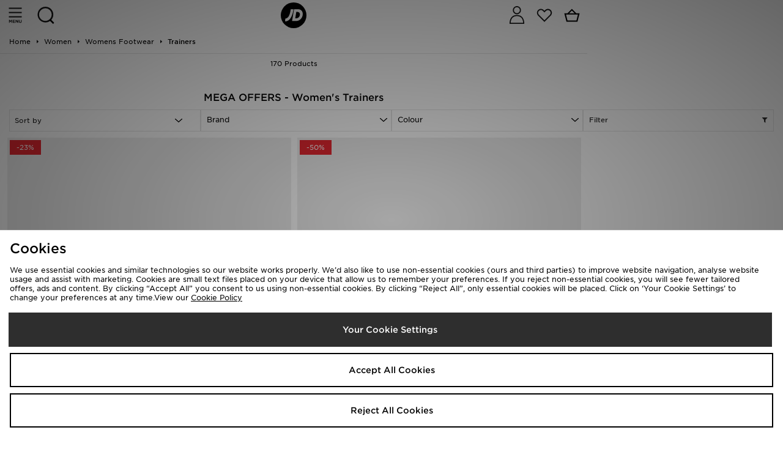

--- FILE ---
content_type: text/html;charset=UTF-8
request_url: https://m.jdsports.co.uk/women/womens-footwear/trainers/sale/?from=48
body_size: 60773
content:
<!DOCTYPE html>
<!-- MESH ver. 2025-wk08 -->
<html lang="en">
	<head>
		<!-- charset and compatibility -->
<meta charset="UTF-8">
<meta http-equiv="X-UA-Compatible" content="IE=edge,chrome=1">
<meta http-equiv="X-UA-Compatible" content="IE=EmulateIE7; IE=EmulateIE9" />

<meta name="viewport" content="width=device-width, initial-scale=1.0, user-scalable=no">
<!-- site information -->
<title>3 - 8 | Sale | Women - Trainers </title>
<meta name="title" content="3 - 8 | Sale | Women - Trainers ">
<meta name="keywords" content="" />

<!-- canonicals & alternates -->
<link rel="canonical" href="https://www.jdsports.co.uk/women/womens-footwear/trainers/sale/?from=48" />


<!-- mobile app tags -->
<meta name="apple-itunes-app" content="app-id=690602681, app-argument=https://www.jdsports.co.uk/women/womens-footwear/trainers/sale/?from=48"/>
<meta name="google-play-app" content="app-id=com.jd.jdsports" />


<!-- robots -->
<meta name="robots" content="index, follow">


<!-- opengraph tags -->
<meta property="og:title" content="Women's Trainers Sale - JD Sports UK "/>
<meta property="og:type" content="website"/>
<meta property="og:description" content="Shop Sale | Women - Trainers online now at JD Sports ✓Free Standard Delivery Over £80 ✓10% Student Discount ✓Buy Now, Pay Later"/>
<meta property="og:image" content="https://m.jdsports.co.uk/skins/jdsportsuk-mobile/public/img/logos/logo.png"/>
<meta property="og:url" content="https://www.jdsports.co.uk/women/womens-footwear/trainers/sale/?from=48"/>
<meta property="og:site_name" content="JD Sports"/>





<!-- twitter card -->
<meta name="twitter:title" content="3 - 8 | Sale | Women - Trainers " />
<meta name="twitter:description" content="Shop Sale | Women - Trainers online now at JD Sports ✓Free Standard Delivery Over £80 ✓10% Student Discount ✓Buy Now, Pay Later " />
<meta name="twitter:image:src" content="https://m.jdsports.co.uk/skins/jdsportsuk-mobile/public/img/logos/logo.png"/>
<meta name="twitter:app:id:iphone" content="690602681">
<meta name="twitter:app:url:iphone" content="https://www.jdsports.co.uk/women/womens-footwear/trainers/sale/?from=48"/>
<meta name="twitter:app:url:ipad" content="https://www.jdsports.co.uk/women/womens-footwear/trainers/sale/?from=48"/>
<meta name="twitter:card" content="summary" />


<!-- GOOGLE TRANSLATE PLUGIN -->
<meta name="google-translate-customization" content="a91394d294ac402b-9b272c09dc20a256-gbe1df9260c137516-10">

<!-- ALL ICON SETS -->
<!-- LEGACY ICONS -->
<link rel="icon" type="image/x-icon" href="/skins/jdsportsuk-mobile/public/img/icons/app/favicon.ico">
<link rel="shortcut icon" type="image/ico" href="/skins/jdsportsuk-mobile/public/img/icons/app/favicon.ico">

<!-- NORMAL FAVICONS -->
<link rel="icon" type="image/png" sizes="16x16" href="/skins/jdsportsuk-mobile/public/img/icons/app/favicon-16x16.png">
<link rel="icon" type="image/png" sizes="32x32" href="/skins/jdsportsuk-mobile/public/img/icons/app/favicon-32x32.png">
<link rel="icon" type="image/png" sizes="48x48" href="/skins/jdsportsuk-mobile/public/img/icons/app/favicon-48x48.png">
<link rel="icon" type="image/png" sizes="64x64" href="/skins/jdsportsuk-mobile/public/img/icons/app/favicon-64x64.png">
<link rel="icon" type="image/png" sizes="96x96" href="/skins/jdsportsuk-mobile/public/img/icons/app/favicon-96x96.png">
<link rel="icon" type="image/png" sizes="192x192" href="/skins/jdsportsuk-mobile/public/img/icons/app/favicon-192x192.png">
<!-- APPLE ICONS -->
<link rel="apple-touch-icon" sizes="57x57" href="/skins/jdsportsuk-mobile/public/img/icons/app/apple-touch-icon-57x57.png">
<link rel="apple-touch-icon" sizes="60x60" href="/skins/jdsportsuk-mobile/public/img/icons/app/apple-touch-icon-60x60.png">
<link rel="apple-touch-icon" sizes="72x72" href="/skins/jdsportsuk-mobile/public/img/icons/app/apple-touch-icon-72x72.png">
<link rel="apple-touch-icon" sizes="76x76" href="/skins/jdsportsuk-mobile/public/img/icons/app/apple-touch-icon-76x76.png">
<link rel="apple-touch-icon" sizes="114x114" href="/skins/jdsportsuk-mobile/public/img/icons/app/apple-touch-icon-114x114.png">
<link rel="apple-touch-icon" sizes="120x120" href="/skins/jdsportsuk-mobile/public/img/icons/app/apple-touch-icon-120x120.png">
<link rel="apple-touch-icon" sizes="144x144" href="/skins/jdsportsuk-mobile/public/img/icons/app/apple-touch-icon-144x144.png">
<link rel="apple-touch-icon" sizes="152x152" href="/skins/jdsportsuk-mobile/public/img/icons/app/apple-touch-icon-152x152.png">
<link rel="apple-touch-icon" sizes="180x180" href="/skins/jdsportsuk-mobile/public/img/icons/app/apple-touch-icon-180x180.png">


<link rel="preload" as="style" href="/skins/jdsportsuk-mobile/public/dist/app.css?f52801" />



    <link rel="dns-prefetch" href="https://ws.sessioncam.com">
    <link rel="preconnect" href="https://ws.sessioncam.com">
    <link rel="preconnect" href="https://ws.sessioncam.com" crossorigin>
    <link rel="dns-prefetch" href="https://connect.facebook.net">
    <link rel="preconnect" href="https://connect.facebook.net">
    <link rel="preconnect" href="https://connect.facebook.net" crossorigin>
    <link rel="dns-prefetch" href="https://f.monetate.net">
    <link rel="preconnect" href="https://f.monetate.net">
    <link rel="preconnect" href="https://f.monetate.net" crossorigin>
    <link rel="dns-prefetch" href="https://content-v2-ssr.cloud.jdplc.com">
    <link rel="preconnect" href="https://content-v2-ssr.cloud.jdplc.com">
    <link rel="preconnect" href="https://content-v2-ssr.cloud.jdplc.com" crossorigin>
    <link rel="dns-prefetch" href="https://i8.amplience.net">
    <link rel="preconnect" href="https://i8.amplience.net">
    <link rel="preconnect" href="https://i8.amplience.net" crossorigin>
    <link rel="dns-prefetch" href="https://maxcdn.bootstrapcdn.com">
    <link rel="preconnect" href="https://maxcdn.bootstrapcdn.com">
    <link rel="preconnect" href="https://maxcdn.bootstrapcdn.com" crossorigin>
    <link rel="dns-prefetch" href="https://apis.google.com">
    <link rel="preconnect" href="https://apis.google.com">
    <link rel="preconnect" href="https://apis.google.com" crossorigin>
    <link rel="dns-prefetch" href="https://www.google-analytics.com">
    <link rel="preconnect" href="https://www.google-analytics.com">
    <link rel="preconnect" href="https://www.google-analytics.com" crossorigin>
    <link rel="dns-prefetch" href="https://bam.nr-data.net">
    <link rel="preconnect" href="https://bam.nr-data.net">
    <link rel="preconnect" href="https://bam.nr-data.net" crossorigin>
    <link rel="dns-prefetch" href="https://js-agent.newrelic.com">
    <link rel="preconnect" href="https://js-agent.newrelic.com">
    <link rel="preconnect" href="https://js-agent.newrelic.com" crossorigin>
    <link rel="dns-prefetch" href="https://www.google.com">
    <link rel="preconnect" href="https://www.google.com">
    <link rel="preconnect" href="https://www.google.com" crossorigin>
    <link rel="dns-prefetch" href="https://ads.yahoo.com">
    <link rel="preconnect" href="https://ads.yahoo.com">
    <link rel="preconnect" href="https://ads.yahoo.com" crossorigin>
    <link rel="dns-prefetch" href="https://cm.g.doubleclick.net">
    <link rel="preconnect" href="https://cm.g.doubleclick.net">
    <link rel="preconnect" href="https://cm.g.doubleclick.net" crossorigin>
    <link rel="dns-prefetch" href="https://sync.outbrain.com">
    <link rel="preconnect" href="https://sync.outbrain.com">
    <link rel="preconnect" href="https://sync.outbrain.com" crossorigin>
    <link rel="dns-prefetch" href="https://pixel.rubiconproject.com">
    <link rel="preconnect" href="https://pixel.rubiconproject.com">
    <link rel="preconnect" href="https://pixel.rubiconproject.com" crossorigin>
    <link rel="dns-prefetch" href="https://gum.criteo.com">
    <link rel="preconnect" href="https://gum.criteo.com">
    <link rel="preconnect" href="https://gum.criteo.com" crossorigin>
    <link rel="dns-prefetch" href="https://nexus.ensighten.com">
    <link rel="preconnect" href="https://nexus.ensighten.com">
    <link rel="preconnect" href="https://nexus.ensighten.com" crossorigin>
    <link rel="dns-prefetch" href="https://ui.powerreviews.com">
    <link rel="preconnect" href="https://ui.powerreviews.com">
    <link rel="preconnect" href="https://ui.powerreviews.com" crossorigin>
    <link rel="dns-prefetch" href="https://se.monetate.net">
    <link rel="preconnect" href="https://se.monetate.net">
    <link rel="preconnect" href="https://se.monetate.net" crossorigin>
    <link rel="dns-prefetch" href="https://af.monetate.net">
    <link rel="preconnect" href="https://af.monetate.net">
    <link rel="preconnect" href="https://af.monetate.net" crossorigin>
    <link rel="dns-prefetch" href="https://sb.monetate.net">
    <link rel="preconnect" href="https://sb.monetate.net">
    <link rel="preconnect" href="https://sb.monetate.net" crossorigin>
    <link rel="dns-prefetch" href="https://d.monetate.net">
    <link rel="preconnect" href="https://d.monetate.net">
    <link rel="preconnect" href="https://d.monetate.net" crossorigin>
    <link rel="dns-prefetch" href="https://analytics.tiktok.com">
    <link rel="preconnect" href="https://analytics.tiktok.com">
    <link rel="preconnect" href="https://analytics.tiktok.com" crossorigin>
    <link rel="dns-prefetch" href="https://googletagmanager.com">
    <link rel="preconnect" href="https://googletagmanager.com">
    <link rel="preconnect" href="https://googletagmanager.com" crossorigin>
    <link rel="dns-prefetch" href="https://jdsports-client-resources.co.uk">
    <link rel="preconnect" href="https://jdsports-client-resources.co.uk">
    <link rel="preconnect" href="https://jdsports-client-resources.co.uk" crossorigin>
    <link rel="dns-prefetch" href="https://fonts.gstatic.com">
    <link rel="preconnect" href="https://fonts.gstatic.com">
    <link rel="preconnect" href="https://fonts.gstatic.com" crossorigin>
                        <link rel="preload" as="font" type="font/woff2" href="//maxcdn.bootstrapcdn.com/font-awesome/4.7.0/fonts/fontawesome-webfont.woff2?v=4.7.0" crossorigin>
                                <link rel="preload" as="font" type="font/woff2" href="/skins/jdsports-mobile/public/fonts/725262BC71949F842.woff2" crossorigin>
                                <link rel="preload" as="font" type="font/woff2" href="/skins/jdsports-mobile/public/fonts/B5416F0FED9EA9CD2.woff2" crossorigin>
                                <link rel="preload" as="font" type="font/woff2" href="/skins/jdsports-mobile/public/fonts/F4715F49B60D9B144.woff2" crossorigin>
            
<!-- site stylesheets -->
<link rel="stylesheet" type="text/css" href="/skins/jdsportsuk-mobile/public/dist/app.css?f52801"/>
<!-- arbitrary header additions --><!-- TABLET ONLY CSS -->
<script>
	document.addEventListener("DOMContentLoaded", function(event) {     
		if( /Android|webOS|iPhone|iPad|iPod|BlackBerry|IEMobile|Opera Mini/i.test(navigator.userAgent) ) {
			let link = document.createElement('link')
			link.rel = 'stylesheet';
			link.type = 'text/css';
			link.href = "/skins/default/public/css/tablet.css?00af22";
			document.body.append(link)
		}
	});
</script>



<!-- Begin Monetate ExpressTag Sync v8.1. Place at start of document head. DO NOT ALTER. -->
<script type="text/javascript">
	var monetateT = new Date().getTime();
</script>
<!-- End Monetate tag. -->






<!-- Queue jQuery: Catch any jquery document.ready's in and queue until jquery loaded in footer - allows html banners to use jQuery -->
<script>(function(w,d,u){w.readyQ=[];w.bindReadyQ=[];function p(x,y){if(x=="ready"){w.bindReadyQ.push(y);}else{w.readyQ.push(x);};};var a={ready:p,bind:p};w.$=w.jQuery=function(f){if(f===d||f===u){return a}else{p(f)};};})(window,document)</script>


<link rel="prev" href="/women/womens-footwear/trainers/sale/?from=24" />
<link rel="next" href="/women/womens-footwear/trainers/sale/?from=72" />
<script type="application/ld+json">
{
	"@context": "http://schema.org",
	"@type": "BreadcrumbList",
	"itemListElement": [
			{
			"@type": "ListItem",
			"position": 1,
			"name": "Women",
			"item": "https://m.jdsports.co.uk/women/"
		},
			{
			"@type": "ListItem",
			"position": 2,
			"name": "Womens Footwear",
			"item": "https://m.jdsports.co.uk/women/womens-footwear/"
		},
			{
			"@type": "ListItem",
			"position": 3,
			"name": "Trainers",
			"item": "https://m.jdsports.co.uk/women/womens-footwear/trainers/"
		}
		]
}
</script>
<script class="monetateObject" type="text/javascript">
    window.monetateQ = window.monetateQ || [];	window.monetateQ.push(["setPageType", "List"]);
	window.monetateQ.push(["addProducts",
		['19614483','19200539','18474187','19732163','19713217','19716153','19720113','19725316','19717563','19715272','19715951','19728203','19720639','19727616','19716154','19723963','19717214','19728191','19725317','19705719','19722477','19720966','19701727','19703399']
	]);    window.monetateQ.push(["addCategories",
        ["women/womens-footwear/trainers",]
    ]);	$(()=>{window.monetateQ.push(["trackData"]);}) 
</script>
<script type="text/javascript">
var dataObject = {
	platform: "mobile",
	storeId: "jdsportsuk", // MESH Store Id
	pageName: "JD Sports - Sale | Women - Trainers",
	listingType: "listing", //[search,listing]
	pageType: "list", //Page Type - list/search/featured
	delCountry: "GB",
	itemCount: 170, //Number of items returned in list
	itemPageCurrent: 3, //Current page
	itemPagePer: 24, //Total number of products per page
	itemPageCount: 8, //Total number of pages
	categoryName: "Women\u003EWomens Footwear\u003ETrainers",
	category: "Women \u003E Womens-footwear \u003E Trainers",
	categoryId: "jdsports_ct107888_ct107893_ct107969",
	keywords: null,
	currency: "GBP",
	refine: [
																{
				type: "facet:sale",
				value: "only-view-sale-items"
				}
						],
	facets: {
					
			"facet:sale":"only-view-sale-items"
			},
	items: [
			{
		plu: "19614483",
		shogunPluRef: "690030",
		description: "Nike Downshifter 13 Women s",
		colour: "white",
		unitPrice: "50.00",
		gender:"",
		category: "Women \u003E Womens-footwear \u003E Trainers",
		categoryId: "jdsports_ct107888_ct107893_ct107969",
		sale: true,
		brand: "Nike",
		ownbrand: false,
		exclusive: false,
		onlineexlusive: false,
				        productGroups: [
         	            	"Footwear and Bags Status FR",
                        	"Summer Fitness",
                        	"Favourites IT",
                        	"Footwear 20 Promo IE",
                        	"Footwear and Accessories 20 Promo",
                        	"Footwear Offer",
                        	"JDSTATUS:jdsportsfr: 20% JD CASH POUR LES ETUDIANTS*",
                        	"Student Boost",
                        	"Student Edit",
                        	"Summer Edit",
                        	"20 off Nike ES",
                        	"20 off Nike FR",
                        	"Autumn Edit",
                        	"Click and Collect ES",
                        	"Festival Edit",
                        	"Forever Forward Spring",
                        	"Gifts",
                        	"JD STATUS x20 Boost",
                        	"Running",
                        	"Spring Edit",
                        	"Sturdy Off",
                        	"Favoritos ES",
                        	"Airport Looks",
                        	"Ana Mena",
                        	"Bonfire Night",
                        	"Easter Gifts",
                        	"Halloween",
                        	"Influencer picks",
                        	"Influencers ES",
                        	"International Womens Day",
                        	"Mothers Day",
                        	"St Patricks Day",
                        	"Tiktok Trending",
                        	"Transitional",
                        	"Germany Bestsellers",
                        	"Trending NL",
                        	"Activewear",
                        	"Athleisure",
                        	"Marathon",
                        	"Summer of Sport",
                        	"Triple White",
                        	"Autumn Fitness",
                        	"Gym Ready",
                        	"Nike Performance",
                    ]
			}
		,	{
		plu: "19200539",
		shogunPluRef: "660316",
		description: "adidas Originals Campus 00s Women s",
		colour: "grey",
		unitPrice: "45.00",
		gender:"",
		category: "Women \u003E Womens-footwear \u003E Trainers",
		categoryId: "jdsports_ct107888_ct107893_ct107969",
		sale: true,
		brand: "adidas",
		ownbrand: false,
		exclusive: false,
		onlineexlusive: false,
				        productGroups: [
         	            	"adidas Footwear Promo",
                        	"adidas Footwear Promo AT",
                        	"adidas Footwear Promo BE",
                        	"adidas Footwear Promo DE",
                        	"adidas Footwear Promo ES",
                        	"adidas Footwear Promo FR",
                        	"adidas Footwear Promo IT",
                        	"adidas Footwear Promo NL",
                        	"adidas Originals",
                        	"Black Friday",
                        	"Black Friday DE",
                        	"Black Friday ES",
                        	"Black Friday FR",
                        	"Black Friday NL",
                        	"Footwear and Bags Status FR",
                        	"Black Friday AT",
                        	"Black Friday BE",
                        	"Black Friday DK",
                        	"Black Friday FI",
                        	"Black Friday PT",
                        	"Easter Edit",
                        	"Favourites IT",
                        	"Footwear 20 Promo IE",
                        	"Footwear and Accessories 20 Promo",
                        	"Footwear Offer",
                        	"Holiday Shop",
                        	"JDSTATUS:jdsportsfr: 20% JD CASH POUR LES ETUDIANTS*",
                        	"JDSTATUS:jdsportsuk: 20x JD CASH FOR VERIFIED STUDENTS*",
                        	"Student Boost",
                        	"Student Edit",
                        	"Summer Edit",
                        	"Autumn Edit",
                        	"City Break",
                        	"Click and Collect IT",
                        	"Festival Edit",
                        	"Forever Forward Spring",
                        	"JD STATUS x20 Boost",
                        	"100 and Under",
                        	"Spring Edit",
                        	"Airport Looks",
                        	"Ana Mena",
                        	"Black Friday IT",
                        	"Bonfire Night",
                        	"Chunky Skate Edit",
                        	"Halloween",
                        	"Influencer picks",
                        	"Influencers ES",
                        	"International Womens Day",
                        	"Lightweight Layers",
                        	"Mini Me",
                        	"Mothers Day",
                        	"Real Talk IT",
                        	"Sale Extra 20",
                        	"Skate Promo ES",
                        	"Skate Promo IT",
                        	"Skate Promo PT",
                        	"St Patricks Day",
                        	"Tiktok Trending",
                        	"Transitional",
                        	"Valentines Day",
                        	"SD Excluded",
                        	"adidas Footwear Promo PT",
                        	"Trending NL",
                        	"Athleisure",
                        	"BBQ Fits",
                        	"All Forever Forward Only",
                        	"Forever Forward",
                        	"Trending DE",
                    ]
			}
		,	{
		plu: "18474187",
		shogunPluRef: "619312",
		description: "adidas Originals Campus 00s",
		colour: "green",
		unitPrice: "55.00",
		gender:"",
		category: "Women \u003E Womens-footwear \u003E Trainers",
		categoryId: "jdsports_ct107888_ct107893_ct107969",
		sale: true,
		brand: "adidas",
		ownbrand: false,
		exclusive: false,
		onlineexlusive: false,
				        productGroups: [
         	            	"adidas Footwear Promo IT",
                        	"adidas Originals",
                        	"Black Friday",
                        	"Black Friday DE",
                        	"Black Friday ES",
                        	"Black Friday FR",
                        	"Black Friday NL",
                        	"Extra 20 DK",
                        	"Extra 20 ES",
                        	"Extra 20 FI",
                        	"Extra 20 IT",
                        	"Extra 20 NL",
                        	"Extra 20 SE",
                        	"Fathers Day",
                        	"Footwear and Bags Status FR",
                        	"Black Friday AT",
                        	"Black Friday BE",
                        	"Black Friday DK",
                        	"Black Friday FI",
                        	"Black Friday PT",
                        	"Easter Edit",
                        	"Favourites IT",
                        	"JDSTATUS:jdsportsfr: 20% JD CASH POUR LES ETUDIANTS*",
                        	"JDSTATUS:jdsportsuk: 20x JD CASH FOR VERIFIED STUDENTS*",
                        	"Student Boost",
                        	"City Break",
                        	"Click and Collect DE",
                        	"Click and Collect ES",
                        	"Click and Collect IT",
                        	"Spring Edit",
                        	"Click and Collect NL",
                        	"Favoritos ES",
                        	"Airport Looks",
                        	"Black Friday IT",
                        	"Chunky Skate Edit",
                        	"Real Talk IT",
                        	"Sale Extra 20",
                        	"Transitional",
                        	"SD Excluded",
                        	"student discount exclusions",
                        	"student offer",
                        	"Extra 20 BE",
                        	"Black Friday SE",
                        	"Extra 20 IE",
                        	"Extra 20 UK",
                        	"BBQ Fits",
                        	"Youtube",
                        	"Hullabaloo",
                        	"Extra 20 DE",
                        	"Extra 20 FR",
                        	"Black Friday Best Sellers",
                    ]
			}
		,	{
		plu: "19732163",
		shogunPluRef: "786305",
		description: "Reebok Workout Plus Women s",
		colour: "white",
		unitPrice: "60.00",
		gender:"",
		category: "Women \u003E Womens-footwear \u003E Trainers",
		categoryId: "jdsports_ct107888_ct107893_ct107969",
		sale: true,
		brand: "Reebok",
		ownbrand: false,
		exclusive: true,
		onlineexlusive: false,
				        productGroups: [
         	            	"Emergency Services",
                        	"JDSTATUS:jdsportsfr: 20% JD CASH POUR LES ETUDIANTS*",
                        	"JDSTATUS:jdsportsuk: 20x JD CASH FOR VERIFIED STUDENTS*",
                        	"Student Boost",
                        	"Student Edit",
                        	"Winter Edit",
                    ]
			}
		,	{
		plu: "19713217",
		shogunPluRef: "771733",
		description: "New Balance 1906R Women s",
		colour: "grey",
		unitPrice: "90.00",
		gender:"",
		category: "Women \u003E Womens-footwear \u003E Trainers",
		categoryId: "jdsports_ct107888_ct107893_ct107969",
		sale: true,
		brand: "New Balance",
		ownbrand: false,
		exclusive: true,
		onlineexlusive: false,
				        productGroups: [
         	            	"JDSTATUS:jdsportsfr: 20% JD CASH POUR LES ETUDIANTS*",
                        	"JDSTATUS:jdsportsuk: 20x JD CASH FOR VERIFIED STUDENTS*",
                        	"Student Boost",
                        	"Student Edit",
                        	"Autumn Edit",
                        	"Click and Collect ES",
                        	"Gifts",
                        	"Ultimate Christmas Gifts",
                        	"Standard Click and Collect IT",
                        	"Christmas Campaign 2025",
                        	"Airport Looks",
                    ]
			}
		,	{
		plu: "19716153",
		shogunPluRef: "769767",
		description: "PUMA x FENTY Avanti Women s",
		colour: "green",
		unitPrice: "50.00",
		gender:"",
		category: "Women \u003E Womens-footwear \u003E Trainers",
		categoryId: "jdsports_ct107888_ct107893_ct107969",
		sale: true,
		brand: "PUMA",
		ownbrand: false,
		exclusive: false,
		onlineexlusive: false,
				        productGroups: [
         	            	"JDSTATUS:jdsportsfr: 20% JD CASH POUR LES ETUDIANTS*",
                        	"JDSTATUS:jdsportsuk: 20x JD CASH FOR VERIFIED STUDENTS*",
                        	"Student Boost",
                        	"Student Edit",
                        	"Gifts",
                        	"Terrace",
                        	"Brand 20 Promo",
                        	"Brand 20 Promo EU",
                    ]
			}
		,	{
		plu: "19720113",
		shogunPluRef: "765282",
		description: "Salomon XT-Whisper Women s",
		colour: "green",
		unitPrice: "90.00",
		gender:"",
		category: "Women \u003E Womens-footwear \u003E Trainers",
		categoryId: "jdsports_ct107888_ct107893_ct107969",
		sale: true,
		brand: "Salomon",
		ownbrand: false,
		exclusive: false,
		onlineexlusive: false,
				        productGroups: [
         	            	"JDSTATUS:jdsportsfr: 20% JD CASH POUR LES ETUDIANTS*",
                        	"JDSTATUS:jdsportsuk: 20x JD CASH FOR VERIFIED STUDENTS*",
                        	"Student Boost",
                        	"Autumn Edit",
                        	"Gifts",
                        	"Bonfire Night",
                        	"Halloween",
                        	"Ultimate Christmas Gifts",
                        	"Outdoor Edit",
                        	"Standard Click and Collect IT",
                    ]
			}
		,	{
		plu: "19725316",
		shogunPluRef: "777006",
		description: "Converse Chuck Taylor All Star Ox Women s",
		colour: "black",
		unitPrice: "35.00",
		gender:"",
		category: "Women \u003E Womens-footwear \u003E Trainers",
		categoryId: "jdsports_ct107888_ct107893_ct107969",
		sale: true,
		brand: "Converse",
		ownbrand: false,
		exclusive: false,
		onlineexlusive: false,
				        productGroups: [
         	            	"JDSTATUS:jdsportsfr: 20% JD CASH POUR LES ETUDIANTS*",
                        	"JDSTATUS:jdsportsuk: 20x JD CASH FOR VERIFIED STUDENTS*",
                        	"Student Boost",
                        	"Student Edit",
                        	"Gifts",
                    ]
			}
		,	{
		plu: "19717563",
		shogunPluRef: "776738",
		description: "Converse All Star High Pony Hair Women s",
		colour: "black",
		unitPrice: "50.00",
		gender:"",
		category: "Women \u003E Womens-footwear \u003E Trainers",
		categoryId: "jdsports_ct107888_ct107893_ct107969",
		sale: true,
		brand: "Converse",
		ownbrand: false,
		exclusive: true,
		onlineexlusive: false,
				        productGroups: [
         	            	"JDSTATUS:jdsportsfr: 20% JD CASH POUR LES ETUDIANTS*",
                        	"JDSTATUS:jdsportsuk: 20x JD CASH FOR VERIFIED STUDENTS*",
                        	"Student Boost",
                        	"Autumn Edit",
                        	"Gifts",
                        	"Winter Edit",
                        	"Brand 20 Promo",
                        	"Halloween",
                        	"Negative Margin IE",
                    ]
			}
		,	{
		plu: "19715272",
		shogunPluRef: "773609",
		description: "Nike Shox TL Fade",
		colour: "black",
		unitPrice: "95.00",
		gender:"",
		category: "Women \u003E Womens-footwear \u003E Trainers",
		categoryId: "jdsports_ct107888_ct107893_ct107969",
		sale: true,
		brand: "Nike",
		ownbrand: false,
		exclusive: false,
		onlineexlusive: false,
				        productGroups: [
         	            	"Black Friday",
                        	"Black Friday DE",
                        	"Black Friday ES",
                        	"Black Friday FR",
                        	"Black Friday NL",
                        	"Black Friday BE",
                        	"JDSTATUS:jdsportsfr: 20% JD CASH POUR LES ETUDIANTS*",
                        	"JDSTATUS:jdsportsuk: 20x JD CASH FOR VERIFIED STUDENTS*",
                        	"Student Boost",
                        	"Student Edit",
                        	"20 off Nike ES",
                        	"20 off Nike FR",
                        	"Autumn Edit",
                        	"Gifts",
                        	"Black Friday IT",
                        	"Bonfire Night",
                        	"Halloween",
                        	"Ultimate Christmas Gifts",
                        	"Standard Click and Collect IT",
                    ]
			}
		,	{
		plu: "19715951",
		shogunPluRef: "773365",
		description: "Nike Air Max Moto 2K Women s",
		colour: "grey",
		unitPrice: "80.00",
		gender:"",
		category: "Women \u003E Womens-footwear \u003E Trainers",
		categoryId: "jdsports_ct107888_ct107893_ct107969",
		sale: true,
		brand: "Nike",
		ownbrand: false,
		exclusive: true,
		onlineexlusive: false,
				        productGroups: [
         	            	"Black Friday",
                        	"Black Friday DE",
                        	"Black Friday ES",
                        	"Black Friday FR",
                        	"Black Friday NL",
                        	"Black Friday AT",
                        	"Black Friday BE",
                        	"Black Friday DK",
                        	"Black Friday FI",
                        	"Black Friday PT",
                        	"JDSTATUS:jdsportsfr: 20% JD CASH POUR LES ETUDIANTS*",
                        	"JDSTATUS:jdsportsuk: 20x JD CASH FOR VERIFIED STUDENTS*",
                        	"Student Boost",
                        	"Student Edit",
                        	"20 off Nike ES",
                        	"20 off Nike FR",
                        	"Autumn Edit",
                        	"Gifts",
                        	"Sturdy Off",
                        	"Black Friday IT",
                        	"Sale Extra 20",
                        	"Ultimate Christmas Gifts",
                        	"Standard Click and Collect IT",
                        	"Christmas Campaign 2025",
                        	"Trending NL",
                        	"Chy Cartier",
                        	"Christmas Campaign Talent 2025",
                    ]
			}
		,	{
		plu: "19728203",
		shogunPluRef: "795914",
		description: "PUMA Speedcat Zebra Women s",
		colour: "white",
		unitPrice: "50.00",
		gender:"",
		category: "Women \u003E Womens-footwear \u003E Trainers",
		categoryId: "jdsports_ct107888_ct107893_ct107969",
		sale: true,
		brand: "PUMA",
		ownbrand: false,
		exclusive: false,
		onlineexlusive: false,
				        productGroups: [
         	            	"IE APP20 Promo",
                        	"JDSTATUS:jdsportsfr: 20% JD CASH POUR LES ETUDIANTS*",
                        	"JDSTATUS:jdsportsuk: 20x JD CASH FOR VERIFIED STUDENTS*",
                        	"Student Boost",
                        	"Autumn Edit",
                        	"Gifts",
                    ]
			}
		,	{
		plu: "19720639",
		shogunPluRef: "765281",
		description: "Salomon XT-Slate Women s",
		colour: "white",
		unitPrice: "100.00",
		gender:"",
		category: "Women \u003E Womens-footwear \u003E Trainers",
		categoryId: "jdsports_ct107888_ct107893_ct107969",
		sale: true,
		brand: "Salomon",
		ownbrand: false,
		exclusive: false,
		onlineexlusive: false,
				        productGroups: [
         	            	"JDSTATUS:jdsportsfr: 20% JD CASH POUR LES ETUDIANTS*",
                        	"JDSTATUS:jdsportsuk: 20x JD CASH FOR VERIFIED STUDENTS*",
                        	"Student Boost",
                        	"Autumn Edit",
                        	"Ultimate Christmas Gifts",
                        	"Outdoor Edit",
                        	"Standard Click and Collect IT",
                    ]
			}
		,	{
		plu: "19727616",
		shogunPluRef: "775179",
		description: "Fila Interrun Women s",
		colour: "grey",
		unitPrice: "40.00",
		gender:"",
		category: "Women \u003E Womens-footwear \u003E Trainers",
		categoryId: "jdsports_ct107888_ct107893_ct107969",
		sale: true,
		brand: "Fila",
		ownbrand: false,
		exclusive: true,
		onlineexlusive: false,
				        productGroups: [
         	            	"Black Friday",
                        	"Black Friday NL",
                        	"Sale Extra 20",
                        	"Black Friday BE",
                        	"Black Friday FI",
                        	"Black Friday PT",
                        	"JDSTATUS:jdsportsfr: 20% JD CASH POUR LES ETUDIANTS*",
                        	"JDSTATUS:jdsportsuk: 20x JD CASH FOR VERIFIED STUDENTS*",
                        	"Student Boost",
                        	"Click and Collect ES",
                    ]
			}
		,	{
		plu: "19716154",
		shogunPluRef: "769766",
		description: "PUMA x FENTY Avanti Women s",
		colour: "grey",
		unitPrice: "50.00",
		gender:"",
		category: "Women \u003E Womens-footwear \u003E Trainers",
		categoryId: "jdsports_ct107888_ct107893_ct107969",
		sale: true,
		brand: "PUMA",
		ownbrand: false,
		exclusive: false,
		onlineexlusive: false,
				        productGroups: [
         	            	"JDSTATUS:jdsportsfr: 20% JD CASH POUR LES ETUDIANTS*",
                        	"JDSTATUS:jdsportsuk: 20x JD CASH FOR VERIFIED STUDENTS*",
                        	"Student Boost",
                        	"Terrace",
                        	"Brand 20 Promo",
                        	"Brand 20 Promo EU",
                    ]
			}
		,	{
		plu: "19723963",
		shogunPluRef: "775272",
		description: "Converse All Star High Pony Hair Women s",
		colour: "brown",
		unitPrice: "25.00",
		gender:"",
		category: "Women \u003E Womens-footwear \u003E Trainers",
		categoryId: "jdsports_ct107888_ct107893_ct107969",
		sale: true,
		brand: "Converse",
		ownbrand: false,
		exclusive: false,
		onlineexlusive: false,
				        productGroups: [
         	            	"Animal Print",
                        	"JDSTATUS:jdsportsfr: 20% JD CASH POUR LES ETUDIANTS*",
                        	"JDSTATUS:jdsportsuk: 20x JD CASH FOR VERIFIED STUDENTS*",
                        	"Student Boost",
                        	"Student Edit",
                        	"Autumn Edit",
                        	"Gifts",
                        	"Winter Edit",
                        	"Brand 20 Promo",
                        	"Brand 20 Promo EU",
                    ]
			}
		,	{
		plu: "19717214",
		shogunPluRef: "773373",
		description: "Nike Air Max Muse Women s",
		colour: "red",
		unitPrice: "65.00",
		gender:"",
		category: "Women \u003E Womens-footwear \u003E Trainers",
		categoryId: "jdsports_ct107888_ct107893_ct107969",
		sale: true,
		brand: "Nike",
		ownbrand: false,
		exclusive: false,
		onlineexlusive: false,
				        productGroups: [
         	            	"Black Friday",
                        	"Black Friday FR",
                        	"Sale Extra 20",
                        	"JDSTATUS:jdsportsfr: 20% JD CASH POUR LES ETUDIANTS*",
                        	"JDSTATUS:jdsportsuk: 20x JD CASH FOR VERIFIED STUDENTS*",
                        	"Student Boost",
                    ]
			}
		,	{
		plu: "19728191",
		shogunPluRef: "775592",
		description: "Fila Echappe Women s",
		colour: "black",
		unitPrice: "45.00",
		gender:"",
		category: "Women \u003E Womens-footwear \u003E Trainers",
		categoryId: "jdsports_ct107888_ct107893_ct107969",
		sale: true,
		brand: "Fila",
		ownbrand: false,
		exclusive: false,
		onlineexlusive: false,
				        productGroups: [
         	            	"JDSTATUS:jdsportsfr: 20% JD CASH POUR LES ETUDIANTS*",
                        	"JDSTATUS:jdsportsuk: 20x JD CASH FOR VERIFIED STUDENTS*",
                        	"Student Boost",
                        	"Click and Collect ES",
                        	"Click and Collect IT",
                        	"Gifts",
                    ]
			}
		,	{
		plu: "19725317",
		shogunPluRef: "777007",
		description: "Converse All Star High Pony Hair Women s",
		colour: "grey",
		unitPrice: "40.00",
		gender:"",
		category: "Women \u003E Womens-footwear \u003E Trainers",
		categoryId: "jdsports_ct107888_ct107893_ct107969",
		sale: true,
		brand: "Converse",
		ownbrand: false,
		exclusive: false,
		onlineexlusive: false,
				        productGroups: [
         	            	"JDSTATUS:jdsportsfr: 20% JD CASH POUR LES ETUDIANTS*",
                        	"JDSTATUS:jdsportsuk: 20x JD CASH FOR VERIFIED STUDENTS*",
                        	"Student Boost",
                        	"Student Edit",
                        	"Gifts",
                        	"Winter Edit",
                    ]
			}
		,	{
		plu: "19705719",
		shogunPluRef: "758772",
		description: "PUMA Mostro OG Women s",
		colour: "purple",
		unitPrice: "30.00",
		gender:"",
		category: "Women \u003E Womens-footwear \u003E Trainers",
		categoryId: "jdsports_ct107888_ct107893_ct107969",
		sale: true,
		brand: "PUMA",
		ownbrand: false,
		exclusive: false,
		onlineexlusive: false,
				        productGroups: [
         	            	"Black Friday",
                        	"Black Friday DE",
                        	"Black Friday ES",
                        	"Black Friday FR",
                        	"Black Friday NL",
                        	"Footwear and Bags Status FR",
                        	"Black Friday BE",
                        	"JDSTATUS:jdsportsfr: 20% JD CASH POUR LES ETUDIANTS*",
                        	"JDSTATUS:jdsportsuk: 20x JD CASH FOR VERIFIED STUDENTS*",
                        	"Student Boost",
                        	"Summer Edit",
                        	"Black Friday IT",
                        	"Brand 20 Promo",
                        	"Brand 20 Promo EU",
                        	"Sale Extra 20",
                    ]
			}
		,	{
		plu: "19722477",
		shogunPluRef: "788493",
		description: "adidas Originals Adistar Control 5 Women s",
		colour: "black",
		unitPrice: "60.00",
		gender:"",
		category: "Women \u003E Womens-footwear \u003E Trainers",
		categoryId: "jdsports_ct107888_ct107893_ct107969",
		sale: true,
		brand: "adidas",
		ownbrand: false,
		exclusive: false,
		onlineexlusive: false,
				        productGroups: [
         	            	"JDSTATUS:jdsportsfr: 20% JD CASH POUR LES ETUDIANTS*",
                        	"JDSTATUS:jdsportsuk: 20x JD CASH FOR VERIFIED STUDENTS*",
                        	"Student Boost",
                    ]
			}
		,	{
		plu: "19720966",
		shogunPluRef: "774787",
		description: "adidas Originals Superstar Women s",
		colour: "brown",
		unitPrice: "55.00",
		gender:"",
		category: "Women \u003E Womens-footwear \u003E Trainers",
		categoryId: "jdsports_ct107888_ct107893_ct107969",
		sale: true,
		brand: "adidas",
		ownbrand: false,
		exclusive: false,
		onlineexlusive: false,
				        productGroups: [
         	            	"JDSTATUS:jdsportsfr: 20% JD CASH POUR LES ETUDIANTS*",
                        	"JDSTATUS:jdsportsuk: 20x JD CASH FOR VERIFIED STUDENTS*",
                        	"Student Boost",
                        	"Student Edit",
                        	"Autumn Edit",
                        	"Click and Collect ES",
                        	"Click and Collect IT",
                        	"Gifts",
                    ]
			}
		,	{
		plu: "19701727",
		shogunPluRef: "763085",
		description: "Nike Air Max Moto 2K Women s",
		colour: "black",
		unitPrice: "75.00",
		gender:"",
		category: "Women \u003E Womens-footwear \u003E Trainers",
		categoryId: "jdsports_ct107888_ct107893_ct107969",
		sale: true,
		brand: "Nike",
		ownbrand: false,
		exclusive: false,
		onlineexlusive: false,
				        productGroups: [
         	            	"Black Friday",
                        	"Black Friday DE",
                        	"Black Friday ES",
                        	"Black Friday FR",
                        	"Black Friday NL",
                        	"Footwear and Bags Status FR",
                        	"Black Friday AT",
                        	"Black Friday BE",
                        	"Black Friday DK",
                        	"Black Friday FI",
                        	"Black Friday PT",
                        	"Footwear 20 Promo IE",
                        	"Footwear and Accessories 20 Promo",
                        	"JDSTATUS:jdsportsfr: 20% JD CASH POUR LES ETUDIANTS*",
                        	"JDSTATUS:jdsportsuk: 20x JD CASH FOR VERIFIED STUDENTS*",
                        	"Student Boost",
                        	"Student Edit",
                        	"20 off Nike ES",
                        	"20 off Nike FR",
                        	"Autumn Edit",
                        	"Click and Collect ES",
                        	"Click and Collect IT",
                        	"Festival Edit",
                        	"Gifts",
                        	"Airport Looks",
                        	"Black Friday IT",
                        	"Bonfire Night",
                        	"Halloween",
                        	"Sale Extra 20",
                        	"Germany Bestsellers",
                        	"Ultimate Christmas Gifts",
                        	"Forever Forward Autumn",
                        	"Trending NL",
                        	"Click and Collect FR",
                    ]
			}
		,	{
		plu: "19703399",
		shogunPluRef: "763149",
		description: "Jordan Air 4 RM Women s",
		colour: "brown",
		unitPrice: "70.00",
		gender:"",
		category: "Women \u003E Womens-footwear \u003E Trainers",
		categoryId: "jdsports_ct107888_ct107893_ct107969",
		sale: true,
		brand: "Jordan",
		ownbrand: false,
		exclusive: false,
		onlineexlusive: false,
				        productGroups: [
         	            	"Black Friday",
                        	"Black Friday DE",
                        	"Black Friday NL",
                        	"Footwear and Bags Status FR",
                        	"JDSTATUS:jdsportsfr: 20% JD CASH POUR LES ETUDIANTS*",
                        	"JDSTATUS:jdsportsuk: 20x JD CASH FOR VERIFIED STUDENTS*",
                        	"Student Boost",
                        	"Summer Edit",
                        	"Gifts",
                        	"Black Friday IT",
                        	"Brand 20 Promo",
                        	"Sale Extra 20",
                        	"student discount exclusions",
                        	"Ultimate Christmas Gifts",
                        	"Code Exclusions",
                        	"Student Campaign Exclusions",
                    ]
			}
		]
};
</script>

<meta name="oi-analytics" content="category">
<!-- global customer data object -->

<script id="customerDataContainer" type="text/javascript">
	window.customerDataObject = {};
		</script>
    	            
<link rel="preload" as="image" href="https://i8.amplience.net/t/jpl/jd_product_list?plu=jd_690030_plc&amp;qlt=85&amp;qlt=92&amp;w=320&amp;h=408&amp;v=1&amp;fmt=auto"
    imagesrcset="https://i8.amplience.net/t/jpl/jd_product_list?plu=jd_690030_plc&amp;qlt=85&amp;qlt=92&amp;w=320&amp;h=408&amp;v=1&amp;fmt=auto 1x, 
    https://i8.amplience.net/t/jpl/jd_product_list?plu=jd_690030_plc&amp;qlt=85&amp;qlt=92&amp;w=640&amp;h=816&amp;v=1&amp;fmt=auto 2x
    "
/>
        	            
<link rel="preload" as="image" href="https://i8.amplience.net/t/jpl/jd_product_list?plu=jd_660316_plc&amp;qlt=85&amp;qlt=92&amp;w=320&amp;h=408&amp;v=1&amp;fmt=auto"
    imagesrcset="https://i8.amplience.net/t/jpl/jd_product_list?plu=jd_660316_plc&amp;qlt=85&amp;qlt=92&amp;w=320&amp;h=408&amp;v=1&amp;fmt=auto 1x, 
    https://i8.amplience.net/t/jpl/jd_product_list?plu=jd_660316_plc&amp;qlt=85&amp;qlt=92&amp;w=640&amp;h=816&amp;v=1&amp;fmt=auto 2x
    "
/>
                                                                                            
	</head>

	<!--[if lt IE 7]>      <body class="no-js lt-ie9 lt-ie8 lt-ie7"> <![endif]-->
	<!--[if IE 7]>         <body class="no-js lt-ie9 lt-ie8"> <![endif]-->
	<!--[if IE 8]>         <body class="no-js lt-ie9"> <![endif]-->

	<!--[if gt IE 8]><!-->
	<body class="no-js">
	<!--<![endif]-->

		<div id="main">
			



<!--[if lte IE 9]>
	<div id="unsupportedBrowser">
		This version of Internet Explorer is no longer supported. Please upgrade to a
		<a href="https://browsehappy.com/">supported browser</a>.
	</div>
<![endif]-->
<header>
	<div id="head" data-e2e="header-wrap" class="updatedStyling">
		<a class="logo" href="/">
		<img src="/skins/jdsportsuk-mobile/public/img/logos/logo.png" title="JD Sports"  alt="JD Sports"/>
</a>		<div id="headLeft">
	<a class="closed" data-e2e="header-burgerMenu-open">
		<svg xmlns="http://www.w3.org/2000/svg" width="50" height="50" viewBox="0 0 200 200">
  <defs>
    <style>
       .cls-1 {
        fill-rule: evenodd;
      }
    </style>
  </defs>
  <path id="MENU" d="M58,50h84v8H58V50Zm0,28h84v8H58V78Zm0,28h84v8H58v-8Zm20.4,43.326V129.594h-4.68l-5.187,8.344-5.187-8.344h-4.68v19.732h4.257v-12.8l5.5,8.344h0.113l5.553-8.428v12.882H78.4Zm19.774,0v-3.862H87.463V141.32h9.3v-3.862h-9.3v-4H98.034v-3.862H83.15v19.732H98.175Zm21.406,0V129.594H115.3v12.149l-9.246-12.149h-4v19.732h4.285V136.782l9.556,12.544h3.693Zm21.633-8.6V129.594h-4.341v11.3c0,3.129-1.607,4.735-4.257,4.735s-4.256-1.663-4.256-4.876V129.594h-4.341v11.275c0,5.807,3.241,8.767,8.541,8.767S141.214,146.705,141.214,140.728Z"/>
</svg>

	</a>
	<a class="back">
		<svg xmlns="http://www.w3.org/2000/svg" width="50" height="50" viewBox="0 0 200 200">
  <defs>
    <style>
      .cls-1 {
        fill-rule: evenodd;
      }
    </style>
  </defs>
  <path id="WISH" class="cls-1" d="M143.121,100.461l0.039,0.039-0.687.687a25.956,25.956,0,0,1-2.286,2.286L100,143.66,59.813,103.473a26.034,26.034,0,0,1-2.286-2.286L56.84,100.5l0.039-.039A25.985,25.985,0,0,1,96.488,66.827L100,70.34l3.513-3.513A25.985,25.985,0,0,1,143.121,100.461ZM123,66a17.935,17.935,0,0,0-13.366,5.974l-0.13-.131-9.5,9.5-9.5-9.5-0.131.131a17.984,17.984,0,0,0-28.2,22.2L61.84,94.5,100,132.66,138.16,94.5l-0.324-.324A17.987,17.987,0,0,0,123,66Z"/>
</svg>

	</a>
	<a class="open" data-e2e="header-burgerMenu-close">
		<svg xmlns="http://www.w3.org/2000/svg" width="50" height="50" viewBox="0 0 200 200">
  <defs>
    <style>
       .cls-1 {
        fill-rule: evenodd;
      }
    </style>
  </defs>
  <path id="MENU" d="M58,50h84v8H58V50Zm0,28h84v8H58V78Zm0,28h84v8H58v-8Zm20.4,43.326V129.594h-4.68l-5.187,8.344-5.187-8.344h-4.68v19.732h4.257v-12.8l5.5,8.344h0.113l5.553-8.428v12.882H78.4Zm19.774,0v-3.862H87.463V141.32h9.3v-3.862h-9.3v-4H98.034v-3.862H83.15v19.732H98.175Zm21.406,0V129.594H115.3v12.149l-9.246-12.149h-4v19.732h4.285V136.782l9.556,12.544h3.693Zm21.633-8.6V129.594h-4.341v11.3c0,3.129-1.607,4.735-4.257,4.735s-4.256-1.663-4.256-4.876V129.594h-4.341v11.275c0,5.807,3.241,8.767,8.541,8.767S141.214,146.705,141.214,140.728Z"/>
</svg>

	</a>			
	<a class="srch" data-e2e="header-search-toggle">
					<?xml version="1.0" encoding="utf-8"?>
<svg id="openNew" version="1.1" xmlns="http://www.w3.org/2000/svg" xmlns:xlink="http://www.w3.org/1999/xlink" x="0px" y="0px" viewBox="0 0 21.2 21.9" style="enable-background:new 0 0 21.2 21.9;" xml:space="preserve">
  <style type="text/css">
    .st0 {
      fill: none;
      stroke: #000000;
      stroke-width: 2;
      stroke-miterlimit: 10;
    }
  </style>
  <g>
    <g>
      <g>
        <path d="M10,2c4.4,0,8,3.6,8,8v0.1c0,4.4-3.6,8-8,8H9.9c-4.4,0-8-3.6-8-8V9.9C2,5.5,5.6,2,10,2L10,2 M10,0L10,0C4.4,0,0,4.5,0,10 v0.1c0,5.5,4.5,10,10,10h0.1c5.5,0,10-4.5,10-10V9.9C20,4.4,15.6,0,10,0L10,0z" />
      </g>
    </g>
    <line class="st0" x1="20.5" y1="21.2" x2="15.8" y2="16.6" />
  </g>
</svg>
				<svg id="close" xmlns="http://www.w3.org/2000/svg" width="50" height="50" viewBox="0 0 200 200">
  <defs>
    <style>
      .cls-1 {
        fill-rule: evenodd;
      }
    </style>
  </defs>
  <path class="cls-1" d="M144.249,46.008l6.743,6.743L54.751,148.992l-6.743-6.743Z"/>
  <path id="Rectangle_1_copy" data-name="Rectangle 1 copy" class="cls-1" d="M54.751,46.008l96.241,96.241-6.743,6.743L48.008,52.751Z"/>
</svg>

	</a>
</div>

<div id="headRight">
					<a class="account" href="/myaccount/login/" rel="nofollow" data-e2e="homePage-userMenu-myAccount" data-ip-position="header-sign in"><span></span>
			<svg xmlns="http://www.w3.org/2000/svg " width="24" height="24" viewBox="0 0 24 24">
  <g fill="none" fill-rule="evenodd">
    <g fill="#fff" fill-rule="nonzero">
      <g>
        <g>
          <path d="M12 0C8.963 0 6.5 2.462 6.5 5.5S8.963 11 12 11s5.5-2.462 5.5-5.5S15.037 0 12 0m0 12c8 0 10 6.478 10 12H2c0-5.522 2-12 10-12zm0 1.5c-3.644 0-7.943 1.608-8.45 9h16.9c-.507-7.392-4.806-9-8.45-9zm0-12c2.206 0 4 1.794 4 4s-1.794 4-4 4-4-1.794-4-4 1.794-4 4-4z" transform="translate(-289 -102) translate(0 90) translate(289 12)" />
        </g>
      </g>
    </g>
  </g>
</svg>
		</a>
			<a class="wish" href="/wishlists/" title="WishList">
		<svg xmlns="http://www.w3.org/2000/svg" width="50" height="50" viewBox="0 0 200 200">
  <defs>
    <style>
      .cls-1 {
        fill-rule: evenodd;
      }
    </style>
  </defs>
  <path id="WISH" class="cls-1" d="M143.121,100.461l0.039,0.039-0.687.687a25.956,25.956,0,0,1-2.286,2.286L100,143.66,59.813,103.473a26.034,26.034,0,0,1-2.286-2.286L56.84,100.5l0.039-.039A25.985,25.985,0,0,1,96.488,66.827L100,70.34l3.513-3.513A25.985,25.985,0,0,1,143.121,100.461ZM123,66a17.935,17.935,0,0,0-13.366,5.974l-0.13-.131-9.5,9.5-9.5-9.5-0.131.131a17.984,17.984,0,0,0-28.2,22.2L61.84,94.5,100,132.66,138.16,94.5l-0.324-.324A17.987,17.987,0,0,0,123,66Z"/>
</svg>

							<span id="wishlist_count1" style="display:none;">0</span>
			</a>
				<a class="bskt updatedStyling" data-e2e="basket-go-to" href="/cart/" title=""><span></span>
		<svg xmlns="http://www.w3.org/2000/svg" width="50" height="50" viewBox="0 0 200 200">
  <defs>
    <style>
       .cls-1 {
        fill-rule: evenodd;
      }
    </style>
  </defs>
  <path id="BASKET" class="cls-1" d="M128.167,87H150l-14,55H64L50,87H71L99.583,58.417ZM70.8,134h58.4L139,95H61Zm46.367-47L99.583,69.417,82,87h35.167Z"/>
</svg>

	</a>
</div>

					<section id="userMenuContainer">
	</section>

			<div class="clr"></div>
			</div>
	
		<div id="search" class="updatedStyling">
	<form id="searchBar" action="/products/search/">
		<span class="inpBg">
			<div class="searchCont"><img src="[data-uri]" class="search"></div>
			<div class="clearCont"><img src="[data-uri]" class="clear_"></div>
			<div class="closeCont"><span class="close cancel-btn" id="close">Cancel</span></div>
			<input type="text" name="q" placeholder="Search" id="srchInput" data-e2e="header-search-input" data-live-search="1" data-listening="Listening ..." autocomplete="off">
			<span id="speechInput" style="display: block;"></span>
			<span class="liveSearchLoader"></span>
		</span>
		<input type="submit" class="notranslate" title="Search" data-e2e="header-search-submit" id="srchButton" value="Search">
	</form>
	<!-- container for search results-->
	<div id="enhancedSearch" class="updatedStyling">
		<ul>
			<!-- live search results displayed in this container -->
			<li id="liveSearchResultsContent"></li>
			<li id="recentSearchesContent" style="display: none;"></li>
			<div id="trendingSearchesOverlay">
				<p>Trending searches</p>
				<div id="trendingSearches">
				<!--trending searches results-->
				</div>
				<!--end trendingSearches-->
			</div>
		</ul>
	</div>
	</div>
	<div id="miniCart"></div>
	<div id="headBot">
	</div>
			<div id="accountSlider"></div>
		<div class="detailedOverlay" class="updatedStyling"></div>
	</header>

	<!--container for enhanced search functionality & background dimmer-->
<div id="trendingSearchesOverlay">
	<div id="trendingSearches">
		<!--trending searches results-->
		<ul>
			<li class="title">
				Trending Searches
			</li>
		</ul>
	</div> <!--end trendingSearches-->
</div> <!--end enhancedSearchOverlay-->
<div id="navBackground"></div>
<div id="nav" data-e2e="header-nav-wrap" class="navSlideClosed">
	<ul class="menu">
						<li class="level0  wChild">
	  		<a data-e2e="header-burgerMenu-link"
     class=' wChild'    >Offers
</a>

								<ul class="acitem" data-e2e="header-nav-submenu-wrap" >
				
										<li class="level1 ">
			<a data-e2e="header-burgerMenu-link"
     class='ga-ip' data-ip-position='burger-menu-offers'      href='/sale/'>Shop All Sale
</a>

	</li>
				
										<li class="level1  wChild">
			<a data-e2e="header-burgerMenu-link"
     class=' wChild'    >Men&#039;s
</a>

								<ul class="acitem" data-e2e="header-nav-submenu-wrap" >
				
										<li class="level2 ">
			<a data-e2e="header-burgerMenu-link"
     class='ga-ip' data-ip-position='burger-menu-offers'      href='/men/sale/'>Shop All
</a>

	</li>
				
										<li class="level2  wChild">
			<a data-e2e="header-burgerMenu-link"
     class=' wChild'    >Footwear
</a>

								<ul class="acitem" data-e2e="header-nav-submenu-wrap" >
				
										<li class="level3 ">
			<a data-e2e="header-burgerMenu-link"
     class='ga-ip' data-ip-position='burger-menu-offers'      href='/men/mens-footwear/sale/'>Shop All Footwear
</a>

	</li>
				
										<li class="level3 ">
			<a data-e2e="header-burgerMenu-link"
     class='ga-ip' data-ip-position='burger-menu-offers'      href='/men/mens-footwear/size/6,5-6,6-5/sale/'>6
</a>

	</li>
				
										<li class="level3 ">
			<a data-e2e="header-burgerMenu-link"
     class='ga-ip' data-ip-position='burger-menu-offers'      href='/men/size/7,6-7,7-8,7-5,7-8/sale/?facet%253Acategories=jdsports-ct107887-ct107891'>7
</a>

	</li>
				
										<li class="level3 ">
			<a data-e2e="header-burgerMenu-link"
     class='ga-ip' data-ip-position='burger-menu-offers'      href='/men/size/8,8-11,7-8,8-10,8-9,8-5,8-5-11/sale/?facet%253Acategories=jdsports-ct107887-ct107891'>8
</a>

	</li>
				
										<li class="level3 ">
			<a data-e2e="header-burgerMenu-link"
     class='ga-ip' data-ip-position='burger-menu-offers'      href='/men/mens-footwear/size/9,9-12,9-10,9-11,8-9,9-5/sale/'>9
</a>

	</li>
				
										<li class="level3 ">
			<a data-e2e="header-burgerMenu-link"
     class='ga-ip' data-ip-position='burger-menu-offers'      href='/men/mens-footwear/size/10,10-11,9-10,8-10,10-5/sale/'>10
</a>

	</li>
				
										<li class="level3 ">
			<a data-e2e="header-burgerMenu-link"
     class='ga-ip' data-ip-position='burger-menu-offers'      href='/men/mens-footwear/size/11-14-5,11-12,11,8-11,10-11,8-5-11,9-11,11-5/sale/'>11
</a>

	</li>
				
										<li class="level3 ">
			<a data-e2e="header-burgerMenu-link"
     class='ga-ip' data-ip-position='burger-menu-offers'      href='/men/mens-footwear/size/11-12,12,9-12,12-13,12-5/sale/'>12
</a>

	</li>
				
										<li class="level3 ">
			<a data-e2e="header-burgerMenu-link"
     class='ga-ip' data-ip-position='burger-menu-offers'      href='/men/mens-footwear/size/13-5,13,12-13/sale/'>13
</a>

	</li>
							</ul>
			</li>
				
										<li class="level2  wChild">
			<a data-e2e="header-burgerMenu-link"
     class=' wChild'    >Clothing
</a>

								<ul class="acitem" data-e2e="header-nav-submenu-wrap" >
				
										<li class="level3 ">
			<a data-e2e="header-burgerMenu-link"
     class='ga-ip' data-ip-position='burger-menu-offers'      href='/men/mens-clothing/sale/'>Shop All Clothing
</a>

	</li>
				
										<li class="level3 ">
			<a data-e2e="header-burgerMenu-link"
     class='ga-ip' data-ip-position='burger-menu-offers'      href='/men/mens-clothing/size/xs-s,28,xs-long,3-xsml,3,xs,xs-short/sale/'>XS
</a>

	</li>
				
										<li class="level3 ">
			<a data-e2e="header-burgerMenu-link"
     class='ga-ip' data-ip-position='burger-menu-offers'      href='/men/mens-clothing/size/s-tall,s-short,4-sml,s,4,s-long,30,s-m/sale/'>S
</a>

	</li>
				
										<li class="level3 ">
			<a data-e2e="header-burgerMenu-link"
     class='ga-ip' data-ip-position='burger-menu-offers'      href='/men/mens-clothing/size/m-l,32,5,m,s-m,ml,40,m-short,m-tall,m-long,5-med/sale/'>M
</a>

	</li>
				
										<li class="level3 ">
			<a data-e2e="header-burgerMenu-link"
     class='ga-ip' data-ip-position='burger-menu-offers'      href='/men/mens-clothing/size/l-tall,l-short,6-lge,l,6,l-long,m-l,34,l-xl/sale/'>L
</a>

	</li>
				
										<li class="level3 ">
			<a data-e2e="header-burgerMenu-link"
     class='ga-ip' data-ip-position='burger-menu-offers'      href='/men/mens-clothing/size/xl-tall,36,xl-short,xl-long,7-xlge,7,xl,l-xl/sale/'>XL
</a>

	</li>
				
										<li class="level3 ">
			<a data-e2e="header-burgerMenu-link"
     class='ga-ip' data-ip-position='burger-menu-offers'      href='/men/mens-clothing/size/xxl-tall,8-xxlge,8,xxl,38,44,xxl-short,xxl-long/sale/'>XXL
</a>

	</li>
							</ul>
			</li>
				
										<li class="level2 ">
			<a data-e2e="header-burgerMenu-link"
     class='ga-ip' data-ip-position='burger-menu-offers'      href='/men/mens-accessories/sale/'>Shop All Accessories
</a>

	</li>
							</ul>
			</li>
				
										<li class="level1  wChild">
			<a data-e2e="header-burgerMenu-link"
     class=' wChild'    >Women&#039;s
</a>

								<ul class="acitem" data-e2e="header-nav-submenu-wrap" >
				
										<li class="level2 ">
			<a data-e2e="header-burgerMenu-link"
     class='ga-ip' data-ip-position='burger-menu-offers'      href='/women/sale/'>Shop All
</a>

	</li>
				
										<li class="level2  wChild">
			<a data-e2e="header-burgerMenu-link"
     class=' wChild'    >Footwear
</a>

								<ul class="acitem" data-e2e="header-nav-submenu-wrap" >
				
										<li class="level3 ">
			<a data-e2e="header-burgerMenu-link"
     class='ga-ip' data-ip-position='burger-menu-offers'      href='/women/womens-footwear/sale/'>Shop All Footwear
</a>

	</li>
				
										<li class="level3 ">
			<a data-e2e="header-burgerMenu-link"
     class='ga-ip' data-ip-position='burger-menu-offers'      href='/women/womens-footwear/size/3,35-36,3-4,2-3,3-5/sale/'>3
</a>

	</li>
				
										<li class="level3 ">
			<a data-e2e="header-burgerMenu-link"
     class='ga-ip' data-ip-position='burger-menu-offers'      href='/women/womens-footwear/size/4,3-4,4-5,37-38/sale/'>4
</a>

	</li>
				
										<li class="level3 ">
			<a data-e2e="header-burgerMenu-link"
     class='ga-ip' data-ip-position='burger-menu-offers'      href='/women/womens-footwear/size/5,37-38,5-6,5-5,4-5-5,5-5-8/sale/'>5
</a>

	</li>
				
										<li class="level3 ">
			<a data-e2e="header-burgerMenu-link"
     class='ga-ip' data-ip-position='burger-menu-offers'      href='/women/womens-footwear/size/6,5-6,6-8,6-7,6-5,6-8,6-7/sale/'>6
</a>

	</li>
				
										<li class="level3 ">
			<a data-e2e="header-burgerMenu-link"
     class='ga-ip' data-ip-position='burger-menu-offers'      href='/women/womens-footwear/size/7,7-8y,7-8,7-5/sale/'>7
</a>

	</li>
				
										<li class="level3 ">
			<a data-e2e="header-burgerMenu-link"
     class='ga-ip' data-ip-position='burger-menu-offers'      href='/women/womens-footwear/size/8,8-11,7-8,8-10,8-9,8-5,8-11,8-5-11,8-10/sale/'>8
</a>

	</li>
							</ul>
			</li>
				
										<li class="level2  wChild">
			<a data-e2e="header-burgerMenu-link"
     class=' wChild'    >Clothing
</a>

								<ul class="acitem" data-e2e="header-nav-submenu-wrap" >
				
										<li class="level3 ">
			<a data-e2e="header-burgerMenu-link"
     class='ga-ip' data-ip-position='burger-menu-offers'      href='/women/womens-clothing/sale/'>Shop All Clothing
</a>

	</li>
				
										<li class="level3 ">
			<a data-e2e="header-burgerMenu-link"
     class='ga-ip' data-ip-position='burger-menu-offers'      href='/women/womens-clothing/size/6/sale/'>4 &amp; 6
</a>

	</li>
				
										<li class="level3 ">
			<a data-e2e="header-burgerMenu-link"
     class='ga-ip' data-ip-position='burger-menu-offers'      href='/women/womens-clothing/size/xs-long,xs-short,xs,8,8-10,6-8/sale/'>8
</a>

	</li>
				
										<li class="level3 ">
			<a data-e2e="header-burgerMenu-link"
     class='ga-ip' data-ip-position='burger-menu-offers'      href='/women/womens-clothing/size/10,9-10/sale/'>10
</a>

	</li>
				
										<li class="level3 ">
			<a data-e2e="header-burgerMenu-link"
     class='ga-ip' data-ip-position='burger-menu-offers'      href='/women/womens-clothing/size/12,m,m-long,12-14,m-short,m-l,s-m,30/sale/'>12
</a>

	</li>
				
										<li class="level3 ">
			<a data-e2e="header-burgerMenu-link"
     class='ga-ip' data-ip-position='burger-menu-offers'      href='/women/womens-clothing/size/l,14,l-long,l-short,m-l,32,l-xl/sale/'>14
</a>

	</li>
				
										<li class="level3 ">
			<a data-e2e="header-burgerMenu-link"
     class='ga-ip' data-ip-position='burger-menu-offers'      href='/women/womens-clothing/size/16,18/sale/'>16 &amp; 18
</a>

	</li>
							</ul>
			</li>
				
										<li class="level2 ">
			<a data-e2e="header-burgerMenu-link"
     class='ga-ip' data-ip-position='burger-menu-offers'      href='/women/womens-accessories/sale/'>Shop All Accessories
</a>

	</li>
							</ul>
			</li>
				
										<li class="level1  wChild">
			<a data-e2e="header-burgerMenu-link"
     class=' wChild'    >Kids&#039;
</a>

								<ul class="acitem" data-e2e="header-nav-submenu-wrap" >
				
										<li class="level2 ">
			<a data-e2e="header-burgerMenu-link"
     class='ga-ip' data-ip-position='burger-menu-offers'      href='/kids/sale/'>Shop All
</a>

	</li>
				
										<li class="level2  wChild">
			<a data-e2e="header-burgerMenu-link"
     class=' wChild'    >Footwear
</a>

								<ul class="acitem" data-e2e="header-nav-submenu-wrap" >
				
										<li class="level3 ">
			<a data-e2e="header-burgerMenu-link"
     class='ga-ip' data-ip-position='burger-menu-offers'      href='/kids/sale/c/footwear/'>Shop All Footwear
</a>

	</li>
				
										<li class="level3 ">
			<a data-e2e="header-burgerMenu-link"
     class='ga-ip' data-ip-position='burger-menu-offers'      href='/kids/infants-footwear-(sizes-0-9)/sale/'>0-9
</a>

	</li>
				
										<li class="level3 ">
			<a data-e2e="header-burgerMenu-link"
     class='ga-ip' data-ip-position='burger-menu-offers'      href='/kids/childrens-footwear-(sizes-10-2)/sale/'>10-2
</a>

	</li>
				
										<li class="level3 ">
			<a data-e2e="header-burgerMenu-link"
     class='ga-ip' data-ip-position='burger-menu-offers'      href='/kids/junior-footwear-(sizes-3-5.5)/sale/'>3-6
</a>

	</li>
							</ul>
			</li>
				
										<li class="level2  wChild">
			<a data-e2e="header-burgerMenu-link"
     class=' wChild'    >Clothing
</a>

								<ul class="acitem" data-e2e="header-nav-submenu-wrap" >
				
										<li class="level3 ">
			<a data-e2e="header-burgerMenu-link"
     class='ga-ip' data-ip-position='burger-menu-offers'      href='/kids/sale/c/clothing/'>Shop All Clothing
</a>

	</li>
				
										<li class="level3 ">
			<a data-e2e="header-burgerMenu-link"
     class='ga-ip' data-ip-position='burger-menu-offers'      href='/kids/infants-clothing-(0-3-years)/sale/'>0-3 YRS
</a>

	</li>
				
										<li class="level3 ">
			<a data-e2e="header-burgerMenu-link"
     class='ga-ip' data-ip-position='burger-menu-offers'      href='/kids/childrens-clothing-(3-7-years)/sale/'>3-7 YRS
</a>

	</li>
				
										<li class="level3 ">
			<a data-e2e="header-burgerMenu-link"
     class='ga-ip' data-ip-position='burger-menu-offers'      href='/kids/junior-clothing-(8-15-years)/sale/'>8-15 YRS
</a>

	</li>
							</ul>
			</li>
				
										<li class="level2 ">
			<a data-e2e="header-burgerMenu-link"
     class='ga-ip' data-ip-position='burger-menu-offers'      href='/kids/kids-accessories/sale/'>Shop All Accessories
</a>

	</li>
							</ul>
			</li>
				
										<li class="level1  wChild">
			<a data-e2e="header-burgerMenu-link"
     class=' wChild'    >Brands
</a>

								<ul class="acitem" data-e2e="header-nav-submenu-wrap" >
				
										<li class="level2 ">
			<a data-e2e="header-burgerMenu-link"
     class='ga-ip' data-ip-position='burger-menu-offers'      href='/sale/?facet-brand=adidas'>adidas
</a>

	</li>
				
										<li class="level2 ">
			<a data-e2e="header-burgerMenu-link"
     class='ga-ip' data-ip-position='burger-menu-offers'      href='/sale/?facet-brand=nike'>Nike
</a>

	</li>
				
										<li class="level2 ">
			<a data-e2e="header-burgerMenu-link"
     class='ga-ip' data-ip-position='burger-menu-offers'      href='/sale/?facet-brand=the-north-face'>The North Face
</a>

	</li>
				
										<li class="level2 ">
			<a data-e2e="header-burgerMenu-link"
     class='ga-ip' data-ip-position='burger-menu-offers'      href='/sale/?facet-brand=under-armour'>Under Armour
</a>

	</li>
				
										<li class="level2 ">
			<a data-e2e="header-burgerMenu-link"
     class='ga-ip' data-ip-position='burger-menu-offers'      href='/sale/?facet-brand=jordan'>Jordan
</a>

	</li>
				
										<li class="level2 ">
			<a data-e2e="header-burgerMenu-link"
     class='ga-ip' data-ip-position='burger-menu-offers'      href='/sale/?facet-brand=hoodrich'>Hoodrich
</a>

	</li>
				
										<li class="level2 ">
			<a data-e2e="header-burgerMenu-link"
     class='ga-ip' data-ip-position='burger-menu-offers'      href='/sale/?facet-brand=hoodrich'>EA7 Emporio Armani
</a>

	</li>
				
										<li class="level2 ">
			<a data-e2e="header-burgerMenu-link"
     class='ga-ip' data-ip-position='burger-menu-offers'      href='/sale/?facet-brand=montirex'>Montirex
</a>

	</li>
				
										<li class="level2 ">
			<a data-e2e="header-burgerMenu-link"
     class='ga-ip' data-ip-position='burger-menu-offers'      href='/sale/?facet-brand=puma'>Puma
</a>

	</li>
				
										<li class="level2 ">
			<a data-e2e="header-burgerMenu-link"
     class='ga-ip' data-ip-position='burger-menu-offers'      href='/brand/mckenzie/sale/'>McKenzie
</a>

	</li>
							</ul>
			</li>
				
										<li class="level1 ">
			<a data-e2e="header-burgerMenu-link"
     class='ga-ip' data-ip-position='burger-menu-offers'      href='/sale/'>Shop All Offers
</a>

	</li>
							</ul>
			</li>						<li class="level0  wChild">
	  		<a data-e2e="header-burgerMenu-link"
     class=' wChild'    >Latest
</a>

								<ul class="acitem" data-e2e="header-nav-submenu-wrap" >
				
										<li class="level1 ">
			<a data-e2e="header-burgerMenu-link"
     class='ga-ip' data-ip-position='burger-menu-latest'      href='/men/latest/'>Men
</a>

	</li>
				
										<li class="level1 ">
			<a data-e2e="header-burgerMenu-link"
     class='ga-ip' data-ip-position='burger-menu-latest'      href='/women/latest/?facet-new=latest'>Women
</a>

	</li>
				
										<li class="level1 ">
			<a data-e2e="header-burgerMenu-link"
     class='ga-ip' data-ip-position='burger-menu-latest'      href='/kids/latest/?facet-new=latest'>Kids
</a>

	</li>
				
										<li class="level1 ">
			<a data-e2e="header-burgerMenu-link"
     class='ga-ip' data-ip-position='burger-menu-latest'      href='/latest/c/accessories/'>Accessories
</a>

	</li>
							</ul>
			</li>						<li class="level0  wChild">
	  		<a data-e2e="header-burgerMenu-link"
     class=' wChild'    >Men
</a>

								<ul class="acitem" data-e2e="header-nav-submenu-wrap" >
				
										<li class="level1 ">
			<a data-e2e="header-burgerMenu-link"
     class='ga-ip' data-ip-position='burger-menu-men'      href='/page/mens/'>Shop All
</a>

	</li>
				
										<li class="level1  wChild">
			<a data-e2e="header-burgerMenu-link"
     class=' wChild'    >Footwear
</a>

								<ul class="acitem" data-e2e="header-nav-submenu-wrap" >
				
										<li class="level2 ">
			<a data-e2e="header-burgerMenu-link"
     class='ga-ip' data-ip-position='burger-menu-men'      href='/men/mens-footwear/'>Shop All
</a>

	</li>
				
										<li class="level2 ">
			<a data-e2e="header-burgerMenu-link"
     class='ga-ip' data-ip-position='burger-menu-men'      href='/men/mens-footwear/latest/'>Shop New In Footwear
</a>

	</li>
				
										<li class="level2 ">
			<a data-e2e="header-burgerMenu-link"
     class='ga-ip' data-ip-position='burger-menu-men'      href='/men/mens-footwear/trainers/'>Trainers
</a>

	</li>
				
										<li class="level2 ">
			<a data-e2e="header-burgerMenu-link"
     class='ga-ip' data-ip-position='burger-menu-men'      href='/men/mens-footwear/classic-trainers/'>Classic Trainers
</a>

	</li>
				
										<li class="level2 ">
			<a data-e2e="header-burgerMenu-link"
     class='ga-ip' data-ip-position='burger-menu-men'      href='/men/mens-footwear/boots-and-shoes/'>Boots &amp; Shoes
</a>

	</li>
				
										<li class="level2 ">
			<a data-e2e="header-burgerMenu-link"
     class='ga-ip' data-ip-position='burger-menu-men'      href='/men/?facet-campaign=terrace'>Terrace
</a>

	</li>
				
										<li class="level2 ">
			<a data-e2e="header-burgerMenu-link"
     class='ga-ip' data-ip-position='burger-menu-men'      href='/men/mens-footwear/training-footwear/'>Gym Shoes
</a>

	</li>
				
										<li class="level2 ">
			<a data-e2e="header-burgerMenu-link"
     class='ga-ip' data-ip-position='burger-menu-men'      href='/men/mens-footwear/trail-footwear/'>Trail Footwear
</a>

	</li>
				
										<li class="level2 ">
			<a data-e2e="header-burgerMenu-link"
     class='ga-ip' data-ip-position='burger-menu-men'      href='/men/mens-footwear/hi-tops/'>Hi-Tops
</a>

	</li>
				
										<li class="level2 ">
			<a data-e2e="header-burgerMenu-link"
     class='ga-ip' data-ip-position='burger-menu-men'      href='/men/mens-footwear/canvas-and-plimsolls/'>Canvas &amp; Skate
</a>

	</li>
				
										<li class="level2 ">
			<a data-e2e="header-burgerMenu-link"
     class='ga-ip' data-ip-position='burger-menu-men'      href='/men/mens-footwear/running-shoes/'>Running Shoes
</a>

	</li>
				
										<li class="level2 ">
			<a data-e2e="header-burgerMenu-link"
     class='ga-ip' data-ip-position='burger-menu-men'      href='/men/mens-footwear/football-boots/'>Football Boots
</a>

	</li>
				
										<li class="level2 ">
			<a data-e2e="header-burgerMenu-link"
     class='ga-ip' data-ip-position='burger-menu-men'      href='/men/mens-footwear/flip-flops-and-sandals/'>Flip Flops &amp; Slides
</a>

	</li>
				
										<li class="level2 ">
			<a data-e2e="header-burgerMenu-link"
     class='ga-ip' data-ip-position='burger-menu-men'      href='/men/mens-footwear/?facet-exclusive=exclusive'>JD Exclusives
</a>

	</li>
							</ul>
			</li>
				
										<li class="level1  wChild">
			<a data-e2e="header-burgerMenu-link"
     class=' wChild'    >Clothing
</a>

								<ul class="acitem" data-e2e="header-nav-submenu-wrap" >
				
										<li class="level2 ">
			<a data-e2e="header-burgerMenu-link"
     class='ga-ip' data-ip-position='burger-menu-men'      href='/men/mens-clothing/'>Shop All
</a>

	</li>
				
										<li class="level2 ">
			<a data-e2e="header-burgerMenu-link"
     class='ga-ip' data-ip-position='burger-menu-men'      href='/men/latest/?facet%253Acategories=jdsports-ct107887-ct107890&amp;facet-new=latest'>Shop New In Clothing
</a>

	</li>
				
										<li class="level2 ">
			<a data-e2e="header-burgerMenu-link"
     class='ga-ip' data-ip-position='burger-menu-men'      href='/men/mens-clothing/jackets/'>Coats &amp; Jackets
</a>

	</li>
				
										<li class="level2 ">
			<a data-e2e="header-burgerMenu-link"
     class='ga-ip' data-ip-position='burger-menu-men'      href='/men/mens-clothing/hoodies/'>Hoodies
</a>

	</li>
				
										<li class="level2 ">
			<a data-e2e="header-burgerMenu-link"
     class='ga-ip' data-ip-position='burger-menu-men'      href='/men/mens-clothing/track-pants/'>Track Pants &amp; Joggers
</a>

	</li>
				
										<li class="level2 ">
			<a data-e2e="header-burgerMenu-link"
     class='ga-ip' data-ip-position='burger-menu-men'      href='/men/mens-clothing/sweatshirts/'>Sweatshirts
</a>

	</li>
				
										<li class="level2 ">
			<a data-e2e="header-burgerMenu-link"
     class='ga-ip' data-ip-position='burger-menu-men'      href='/men/mens-clothing/tracksuits/'>Tracksuits
</a>

	</li>
				
										<li class="level2 ">
			<a data-e2e="header-burgerMenu-link"
     class='ga-ip' data-ip-position='burger-menu-men'      href='/men/mens-clothing/t-shirts-and-vest/'>T-Shirts
</a>

	</li>
				
										<li class="level2 ">
			<a data-e2e="header-burgerMenu-link"
     class='ga-ip' data-ip-position='burger-menu-men'      href='/men/p/cargo-pants/'>Cargo Pants
</a>

	</li>
				
										<li class="level2 ">
			<a data-e2e="header-burgerMenu-link"
     class='ga-ip' data-ip-position='burger-menu-men'      href='/men/s/denim/'>Denim Jeans
</a>

	</li>
				
										<li class="level2 ">
			<a data-e2e="header-burgerMenu-link"
     class='ga-ip' data-ip-position='burger-menu-men'      href='/men/mens-clothing/performance-clothing/'>Performance Clothing
</a>

	</li>
				
										<li class="level2 ">
			<a data-e2e="header-burgerMenu-link"
     class='ga-ip' data-ip-position='burger-menu-men'      href='/men/mens-clothing/shorts/'>Shorts
</a>

	</li>
				
										<li class="level2 ">
			<a data-e2e="header-burgerMenu-link"
     class='ga-ip' data-ip-position='burger-menu-men'      href='/men/mens-clothing/polo-shirts/'>Polo Shirts
</a>

	</li>
				
										<li class="level2 ">
			<a data-e2e="header-burgerMenu-link"
     class='ga-ip' data-ip-position='burger-menu-men'      href='/men/mens-clothing/swimwear/'>Swimwear
</a>

	</li>
							</ul>
			</li>
				
										<li class="level1  wChild">
			<a data-e2e="header-burgerMenu-link"
     class=' wChild'    >Accessories
</a>

								<ul class="acitem" data-e2e="header-nav-submenu-wrap" >
				
										<li class="level2 ">
			<a data-e2e="header-burgerMenu-link"
     class='ga-ip' data-ip-position='burger-menu-men'      href='/men/mens-accessories/'>Shop All
</a>

	</li>
				
										<li class="level2 ">
			<a data-e2e="header-burgerMenu-link"
     class='ga-ip' data-ip-position='burger-menu-men'      href='/men/mens-accessories/p/bags/'>Bags
</a>

	</li>
				
										<li class="level2 ">
			<a data-e2e="header-burgerMenu-link"
     class='ga-ip' data-ip-position='burger-menu-men'      href='/men/mens-accessories/caps/'>Caps
</a>

	</li>
				
										<li class="level2 ">
			<a data-e2e="header-burgerMenu-link"
     class='ga-ip' data-ip-position='burger-menu-men'      href='/men/mens-accessories/knitted-hats-and-beanies/'>Knitted Hats &amp; Beanies
</a>

	</li>
				
										<li class="level2 ">
			<a data-e2e="header-burgerMenu-link"
     class='ga-ip' data-ip-position='burger-menu-men'      href='/men/mens-accessories/p/scarves,snoods/'>Scarves &amp; Snoods
</a>

	</li>
				
										<li class="level2 ">
			<a data-e2e="header-burgerMenu-link"
     class='ga-ip' data-ip-position='burger-menu-men'      href='/men/mens-accessories/p/gloves/'>Gloves
</a>

	</li>
				
										<li class="level2 ">
			<a data-e2e="header-burgerMenu-link"
     class='ga-ip' data-ip-position='burger-menu-men'      href='/men/mens-accessories/socks/'>Socks
</a>

	</li>
				
										<li class="level2 ">
			<a data-e2e="header-burgerMenu-link"
     class='ga-ip' data-ip-position='burger-menu-men'      href='/men/mens-accessories/underwear/'>Underwear
</a>

	</li>
				
										<li class="level2 ">
			<a data-e2e="header-burgerMenu-link"
     class='ga-ip' data-ip-position='burger-menu-men'      href='/men/mens-accessories/sports-equipment/'>Sports Equipment
</a>

	</li>
				
										<li class="level2 ">
			<a data-e2e="header-burgerMenu-link"
     class='ga-ip' data-ip-position='burger-menu-men'      href='/men/mens-accessories/water-bottles/'>Water Bottles
</a>

	</li>
				
										<li class="level2 ">
			<a data-e2e="header-burgerMenu-link"
     class='ga-ip' data-ip-position='burger-menu-men'      href='/men/mens-accessories/p/shoe-care,insoles/'>Shoe Care &amp; Insoles
</a>

	</li>
				
										<li class="level2 ">
			<a data-e2e="header-burgerMenu-link"
     class='ga-ip' data-ip-position='burger-menu-men'      href='/men/mens-accessories/p/bucket-hats/'>Bucket Hats
</a>

	</li>
				
										<li class="level2 ">
			<a data-e2e="header-burgerMenu-link"
     class='ga-ip' data-ip-position='burger-menu-men'      href='/men/mens-accessories/sunglasses/'>Sunglasses
</a>

	</li>
							</ul>
			</li>
				
										<li class="level1  wChild">
			<a data-e2e="header-burgerMenu-link"
     class=' wChild'    >Brands
</a>

								<ul class="acitem" data-e2e="header-nav-submenu-wrap" >
				
										<li class="level2 ">
			<a data-e2e="header-burgerMenu-link"
     class='ga-ip' data-ip-position='burger-menu-men'      href='/men/brand/adidas/'>adidas
</a>

	</li>
				
										<li class="level2 ">
			<a data-e2e="header-burgerMenu-link"
     class='ga-ip' data-ip-position='burger-menu-men'      href='/men/collection/adidas-originals/'>adidas Originals
</a>

	</li>
				
										<li class="level2 ">
			<a data-e2e="header-burgerMenu-link"
     class='ga-ip' data-ip-position='burger-menu-men'      href='/men/brand/nike/'>Nike
</a>

	</li>
				
										<li class="level2 ">
			<a data-e2e="header-burgerMenu-link"
     class='ga-ip' data-ip-position='burger-menu-men'      href='/men/brand/the-north-face/'>The North Face
</a>

	</li>
				
										<li class="level2 ">
			<a data-e2e="header-burgerMenu-link"
     class='ga-ip' data-ip-position='burger-menu-men'      href='/men/brand/on-running/'>On Running
</a>

	</li>
				
										<li class="level2 ">
			<a data-e2e="header-burgerMenu-link"
     class='ga-ip' data-ip-position='burger-menu-men'      href='/men/brand/berghaus/'>Berghaus
</a>

	</li>
				
										<li class="level2 ">
			<a data-e2e="header-burgerMenu-link"
     class='ga-ip' data-ip-position='burger-menu-men'      href='/men/brand/asics/'>Asics
</a>

	</li>
				
										<li class="level2 ">
			<a data-e2e="header-burgerMenu-link"
     class='ga-ip' data-ip-position='burger-menu-men'      href='/men/brand/new-balance/'>New Balance
</a>

	</li>
				
										<li class="level2 ">
			<a data-e2e="header-burgerMenu-link"
     class='ga-ip' data-ip-position='burger-menu-men'      href='/men/brand/under-armour/'>Under Armour
</a>

	</li>
				
										<li class="level2 ">
			<a data-e2e="header-burgerMenu-link"
     class='ga-ip' data-ip-position='burger-menu-men'      href='/men/brand/unlike-humans/'>Unlike Humans
</a>

	</li>
				
										<li class="level2 ">
			<a data-e2e="header-burgerMenu-link"
     class='ga-ip' data-ip-position='burger-menu-men'      href='/men/brand/jordan/'>Jordan
</a>

	</li>
				
										<li class="level2 ">
			<a data-e2e="header-burgerMenu-link"
     class='ga-ip' data-ip-position='burger-menu-men'      href='/men/brand/hoka/'>HOKA
</a>

	</li>
				
										<li class="level2 ">
			<a data-e2e="header-burgerMenu-link"
     class='ga-ip' data-ip-position='burger-menu-men'      href='/men/brand/ea7-emporio-armani/'>EA7 Emporio Armani
</a>

	</li>
				
										<li class="level2 ">
			<a data-e2e="header-burgerMenu-link"
     class='ga-ip' data-ip-position='burger-menu-men'      href='/men/brand/hoodrich/'>Hoodrich
</a>

	</li>
				
										<li class="level2 ">
			<a data-e2e="header-burgerMenu-link"
     class='ga-ip' data-ip-position='burger-menu-men'      href='/men/mens-footwear/brand/crocs/'>Crocs
</a>

	</li>
				
										<li class="level2 ">
			<a data-e2e="header-burgerMenu-link"
     class='ga-ip' data-ip-position='burger-menu-men'      href='/men/brand/puma/'>Puma
</a>

	</li>
				
										<li class="level2 ">
			<a data-e2e="header-burgerMenu-link"
     class='ga-ip' data-ip-position='burger-menu-men'      href='/men/brand/vans/'>Vans
</a>

	</li>
				
										<li class="level2 ">
			<a data-e2e="header-burgerMenu-link"
     class='ga-ip' data-ip-position='burger-menu-men'      href='/men/brand/converse/'>Converse
</a>

	</li>
				
										<li class="level2 ">
			<a data-e2e="header-burgerMenu-link"
     class='ga-ip' data-ip-position='burger-menu-men'      href='/men/brand/timberland/'>Technicals
</a>

	</li>
				
										<li class="level2 ">
			<a data-e2e="header-burgerMenu-link"
     class='ga-ip' data-ip-position='burger-menu-men'      href='/men/?facet-brand=timberland'>Timberland
</a>

	</li>
				
										<li class="level2 ">
			<a data-e2e="header-burgerMenu-link"
     class='ga-ip' data-ip-position='burger-menu-men'      href='/men/brand/true-religion/'>True Religion
</a>

	</li>
				
										<li class="level2 ">
			<a data-e2e="header-burgerMenu-link"
     class='ga-ip' data-ip-position='burger-menu-men'      href='/men/brand/lacoste/'>Lacoste
</a>

	</li>
				
										<li class="level2 ">
			<a data-e2e="header-burgerMenu-link"
     class='ga-ip' data-ip-position='burger-menu-men'      href='/men/brand/zavetti-canada/'>Zavetti Canada
</a>

	</li>
				
										<li class="level2 ">
			<a data-e2e="header-burgerMenu-link"
     class='ga-ip' data-ip-position='burger-menu-men'      href='/men/brand/supply-and-demand/'>Supply &amp; Demand
</a>

	</li>
				
										<li class="level2 ">
			<a data-e2e="header-burgerMenu-link"
     class='ga-ip' data-ip-position='burger-menu-men'      href='/men/brand/mckenzie/'>McKenzie
</a>

	</li>
				
										<li class="level2 ">
			<a data-e2e="header-burgerMenu-link"
     class='ga-ip' data-ip-position='burger-menu-men'      href='/brands/'>Shop All
</a>

	</li>
							</ul>
			</li>
				
										<li class="level1  wChild">
			<a data-e2e="header-burgerMenu-link"
     class=' wChild'    >Edits
</a>

								<ul class="acitem" data-e2e="header-nav-submenu-wrap" >
				
										<li class="level2 ">
			<a data-e2e="header-burgerMenu-link"
     class='ga-ip' data-ip-position='burger-menu-men'      href='/men/mens-footwear/latest/'>New In Footwear
</a>

	</li>
				
										<li class="level2 ">
			<a data-e2e="header-burgerMenu-link"
     class='ga-ip' data-ip-position='burger-menu-men'      href='/men/mens-clothing/latest/'>New In Clothing
</a>

	</li>
				
										<li class="level2 ">
			<a data-e2e="header-burgerMenu-link"
     class='ga-ip' data-ip-position='burger-menu-men'      href='/men/mens-accessories/latest/'>New In Accessories
</a>

	</li>
				
										<li class="level2 ">
			<a data-e2e="header-burgerMenu-link"
     class='ga-ip' data-ip-position='burger-menu-men'      href='/products/search/?facet-campaign=outdoor-edit'>Outdoor Edit
</a>

	</li>
				
										<li class="level2 ">
			<a data-e2e="header-burgerMenu-link"
     class='ga-ip' data-ip-position='burger-menu-men'      href='/men/?facet-campaign=premium-edit'>Premium Edit
</a>

	</li>
				
										<li class="level2 ">
			<a data-e2e="header-burgerMenu-link"
     class='ga-ip' data-ip-position='burger-menu-men'      href='/men/?facet-campaign=autumn-edit'>Autumn Edit
</a>

	</li>
				
										<li class="level2 ">
			<a data-e2e="header-burgerMenu-link"
     class='ga-ip' data-ip-position='burger-menu-men'      href='/men/?facet-trend=loungewear'>Loungewear
</a>

	</li>
				
										<li class="level2 ">
			<a data-e2e="header-burgerMenu-link"
     class='ga-ip' data-ip-position='burger-menu-men'      href='/men/?facet-campaign=gifts'>Christmas Gifts
</a>

	</li>
				
										<li class="level2 ">
			<a data-e2e="header-burgerMenu-link"
     class='ga-ip' data-ip-position='burger-menu-men'      href='/men/?facet-campaign=2-for-20'>2 For £20
</a>

	</li>
				
										<li class="level2 ">
			<a data-e2e="header-burgerMenu-link"
     class='ga-ip' data-ip-position='burger-menu-men'      href='/men/?facet-campaign=2-for-35'>2 for £35
</a>

	</li>
				
										<li class="level2 ">
			<a data-e2e="header-burgerMenu-link"
     class='ga-ip' data-ip-position='burger-menu-men'      href='/men/?facet-campaign=2-for-60'>2 for £60
</a>

	</li>
				
										<li class="level2 ">
			<a data-e2e="header-burgerMenu-link"
     class='ga-ip' data-ip-position='burger-menu-men'      href='/men/mens-clothing/replica/'>Latest Replica
</a>

	</li>
							</ul>
			</li>
				
										<li class="level1  wChild">
			<a data-e2e="header-burgerMenu-link"
     class=' wChild'    >Multibuy
</a>

								<ul class="acitem" data-e2e="header-nav-submenu-wrap" >
				
										<li class="level2 ">
			<a data-e2e="header-burgerMenu-link"
     class='ga-ip' data-ip-position='burger-menu-men'      href='/men/?facet-campaign=2-for-35'>2 for £35
</a>

	</li>
				
										<li class="level2 ">
			<a data-e2e="header-burgerMenu-link"
     class='ga-ip' data-ip-position='burger-menu-men'      href='/men/?facet-campaign=2-for-60'>2 for 60
</a>

	</li>
				
										<li class="level2 ">
			<a data-e2e="header-burgerMenu-link"
     class='ga-ip' data-ip-position='burger-menu-men'      href='/products/search/?facet-campaign=2-for-20'>2 For £20
</a>

	</li>
							</ul>
			</li>
							</ul>
			</li>						<li class="level0  wChild">
	  		<a data-e2e="header-burgerMenu-link"
     class=' wChild'    >Women
</a>

								<ul class="acitem" data-e2e="header-nav-submenu-wrap" >
				
										<li class="level1 ">
			<a data-e2e="header-burgerMenu-link"
     class='ga-ip' data-ip-position='burger-menu-women'      href='/page/womens-home/'>Shop All
</a>

	</li>
				
										<li class="level1  wChild">
			<a data-e2e="header-burgerMenu-link"
     class=' wChild'    >Footwear
</a>

								<ul class="acitem" data-e2e="header-nav-submenu-wrap" >
				
										<li class="level2 ">
			<a data-e2e="header-burgerMenu-link"
     class='ga-ip' data-ip-position='burger-menu-women'      href='/women/womens-footwear/'>Shop All
</a>

	</li>
				
										<li class="level2 ">
			<a data-e2e="header-burgerMenu-link"
     class='ga-ip' data-ip-position='burger-menu-women'      href='/women/womens-footwear/?facet-new=latest'>Shop New In Footwear
</a>

	</li>
				
										<li class="level2 ">
			<a data-e2e="header-burgerMenu-link"
     class='ga-ip' data-ip-position='burger-menu-women'      href='/women/womens-footwear/trainers/'>Trainers
</a>

	</li>
				
										<li class="level2 ">
			<a data-e2e="header-burgerMenu-link"
     class='ga-ip' data-ip-position='burger-menu-women'      href='/women/womens-footwear/classic-trainers/'>Classic Trainers
</a>

	</li>
				
										<li class="level2 ">
			<a data-e2e="header-burgerMenu-link"
     class='ga-ip' data-ip-position='burger-menu-women'      href='/women/womens-footwear/boots-and-shoes/'>Boots &amp; Shoes
</a>

	</li>
				
										<li class="level2 ">
			<a data-e2e="header-burgerMenu-link"
     class='ga-ip' data-ip-position='burger-menu-women'      href='/products/search/?facet-campaign=terrace'>Terrace
</a>

	</li>
				
										<li class="level2 ">
			<a data-e2e="header-burgerMenu-link"
     class='ga-ip' data-ip-position='burger-menu-women'      href='/women/womens-footwear/fitness-footwear/'>Gym Trainers
</a>

	</li>
				
										<li class="level2 ">
			<a data-e2e="header-burgerMenu-link"
     class='ga-ip' data-ip-position='burger-menu-women'      href='/women/womens-footwear/hi-tops/'>Hi Tops
</a>

	</li>
				
										<li class="level2 ">
			<a data-e2e="header-burgerMenu-link"
     class='ga-ip' data-ip-position='burger-menu-women'      href='/women/womens-footwear/canvas-and-plimsolls/'>Canvas &amp; Skate
</a>

	</li>
				
										<li class="level2 ">
			<a data-e2e="header-burgerMenu-link"
     class='ga-ip' data-ip-position='burger-menu-women'      href='/women/womens-footwear/running-shoes/'>Running
</a>

	</li>
				
										<li class="level2 ">
			<a data-e2e="header-burgerMenu-link"
     class='ga-ip' data-ip-position='burger-menu-women'      href='/women/womens-footwear/football-boots/'>Football Boots
</a>

	</li>
				
										<li class="level2 ">
			<a data-e2e="header-burgerMenu-link"
     class='ga-ip' data-ip-position='burger-menu-women'      href='/women/womens-footwear/flip-flops-and-sandals/'>Sandals &amp; Slides
</a>

	</li>
							</ul>
			</li>
				
										<li class="level1  wChild">
			<a data-e2e="header-burgerMenu-link"
     class=' wChild'    >Clothing
</a>

								<ul class="acitem" data-e2e="header-nav-submenu-wrap" >
				
										<li class="level2 ">
			<a data-e2e="header-burgerMenu-link"
     class='ga-ip' data-ip-position='burger-menu-women'      href='/women/womens-clothing/'>Shop All
</a>

	</li>
				
										<li class="level2 ">
			<a data-e2e="header-burgerMenu-link"
     class='ga-ip' data-ip-position='burger-menu-women'      href='/women/womens-clothing/latest/'>Shop New In Clothing
</a>

	</li>
				
										<li class="level2 ">
			<a data-e2e="header-burgerMenu-link"
     class='ga-ip' data-ip-position='burger-menu-women'      href='/women/womens-clothing/jackets/'>Jackets &amp; Coats
</a>

	</li>
				
										<li class="level2 ">
			<a data-e2e="header-burgerMenu-link"
     class='ga-ip' data-ip-position='burger-menu-women'      href='/women/womens-clothing/hoodies/'>Hoodies
</a>

	</li>
				
										<li class="level2 ">
			<a data-e2e="header-burgerMenu-link"
     class='ga-ip' data-ip-position='burger-menu-women'      href='/women/womens-clothing/sweatshirts-and-knits/'>Sweatshirts
</a>

	</li>
				
										<li class="level2 ">
			<a data-e2e="header-burgerMenu-link"
     class='ga-ip' data-ip-position='burger-menu-women'      href='/women/womens-clothing/track-pants/'>Track Pants &amp; Joggers
</a>

	</li>
				
										<li class="level2 ">
			<a data-e2e="header-burgerMenu-link"
     class='ga-ip' data-ip-position='burger-menu-women'      href='/women/womens-clothing/track-tops/'>Track Tops
</a>

	</li>
				
										<li class="level2 ">
			<a data-e2e="header-burgerMenu-link"
     class='ga-ip' data-ip-position='burger-menu-women'      href='/women/womens-clothing/tops/'>Tops
</a>

	</li>
				
										<li class="level2 ">
			<a data-e2e="header-burgerMenu-link"
     class='ga-ip' data-ip-position='burger-menu-women'      href='/women/womens-clothing/?facet-trend=co-ord-sets'>Co-ords
</a>

	</li>
				
										<li class="level2 ">
			<a data-e2e="header-burgerMenu-link"
     class='ga-ip' data-ip-position='burger-menu-women'      href='/women/s/denim/'>Denim
</a>

	</li>
				
										<li class="level2 ">
			<a data-e2e="header-burgerMenu-link"
     class='ga-ip' data-ip-position='burger-menu-women'      href='/women/womens-clothing/leggings/'>Leggings
</a>

	</li>
				
										<li class="level2 ">
			<a data-e2e="header-burgerMenu-link"
     class='ga-ip' data-ip-position='burger-menu-women'      href='/women/womens-clothing/shorts/'>Shorts
</a>

	</li>
				
										<li class="level2 ">
			<a data-e2e="header-burgerMenu-link"
     class='ga-ip' data-ip-position='burger-menu-women'      href='/women/womens-clothing/dresses/'>Dresses
</a>

	</li>
				
										<li class="level2 ">
			<a data-e2e="header-burgerMenu-link"
     class='ga-ip' data-ip-position='burger-menu-women'      href='/women/womens-clothing/skirts/'>Skirts
</a>

	</li>
				
										<li class="level2 ">
			<a data-e2e="header-burgerMenu-link"
     class='ga-ip' data-ip-position='burger-menu-women'      href='/women/womens-clothing/swimwear/'>Swimwear
</a>

	</li>
				
										<li class="level2 ">
			<a data-e2e="header-burgerMenu-link"
     class='ga-ip' data-ip-position='burger-menu-women'      href='/women/womens-clothing/tracksuits/'>Tracksuits
</a>

	</li>
				
										<li class="level2 ">
			<a data-e2e="header-burgerMenu-link"
     class='ga-ip' data-ip-position='burger-menu-women'      href='/women/womens-clothing/bodysuits/'>Unitards &amp; Playsuits
</a>

	</li>
				
										<li class="level2 ">
			<a data-e2e="header-burgerMenu-link"
     class='ga-ip' data-ip-position='burger-menu-women'      href='/women/womens-clothing/socks-and-underwear/'>Underwear
</a>

	</li>
				
										<li class="level2 ">
			<a data-e2e="header-burgerMenu-link"
     class='ga-ip' data-ip-position='burger-menu-women'      href='/women/womens-clothing/performance-clothing/'>Gym Clothing
</a>

	</li>
				
										<li class="level2 ">
			<a data-e2e="header-burgerMenu-link"
     class='ga-ip' data-ip-position='burger-menu-women'      href='/women/womens-clothing/fitness-tops/'>Gym Tops
</a>

	</li>
				
										<li class="level2 ">
			<a data-e2e="header-burgerMenu-link"
     class='ga-ip' data-ip-position='burger-menu-women'      href='/women/womens-clothing/performance-clothing/p/shorts/'>Gym Shorts
</a>

	</li>
				
										<li class="level2 ">
			<a data-e2e="header-burgerMenu-link"
     class='ga-ip' data-ip-position='burger-menu-women'      href='/women/womens-clothing/fitness-leggings/'>Gym Leggings
</a>

	</li>
				
										<li class="level2 ">
			<a data-e2e="header-burgerMenu-link"
     class='ga-ip' data-ip-position='burger-menu-women'      href='/women/womens-clothing/sports-bras-and-vests/'>Sports Bras
</a>

	</li>
				
										<li class="level2 ">
			<a data-e2e="header-burgerMenu-link"
     class='ga-ip' data-ip-position='burger-menu-women'      href='/women/womens-clothing/sport/football/'>Football
</a>

	</li>
				
										<li class="level2 ">
			<a data-e2e="header-burgerMenu-link"
     class='ga-ip' data-ip-position='burger-menu-women'      href='/women/womens-clothing/?facet-campaign=plus-size'>Plus Size
</a>

	</li>
				
										<li class="level2 ">
			<a data-e2e="header-burgerMenu-link"
     class='ga-ip' data-ip-position='burger-menu-women'      href='/women/womens-clothing/?facet-campaign=maternity'>Maternity
</a>

	</li>
				
										<li class="level2 ">
			<a data-e2e="header-burgerMenu-link"
     class='ga-ip' data-ip-position='burger-menu-women'      href='/women/womens-clothing/?facet-campaign=modest'>Modest
</a>

	</li>
							</ul>
			</li>
				
										<li class="level1  wChild">
			<a data-e2e="header-burgerMenu-link"
     class=' wChild'    >Edits
</a>

								<ul class="acitem" data-e2e="header-nav-submenu-wrap" >
				
										<li class="level2 ">
			<a data-e2e="header-burgerMenu-link"
     class='ga-ip' data-ip-position='burger-menu-women'      href='/women/?facet%253Aexclusive=exclusive'>JD Exclusives
</a>

	</li>
				
										<li class="level2 ">
			<a data-e2e="header-burgerMenu-link"
     class='ga-ip' data-ip-position='burger-menu-women'      href='/women/?facet-campaign=winter-edit'>Winter Edit
</a>

	</li>
				
										<li class="level2 ">
			<a data-e2e="header-burgerMenu-link"
     class='ga-ip' data-ip-position='burger-menu-women'      href='/women/?facet-campaign=gym-ready'>Gym Ready
</a>

	</li>
				
										<li class="level2 ">
			<a data-e2e="header-burgerMenu-link"
     class='ga-ip' data-ip-position='burger-menu-women'      href='/women/womens-clothing/s/knitwear/'>Knitwear
</a>

	</li>
				
										<li class="level2 ">
			<a data-e2e="header-burgerMenu-link"
     class='ga-ip' data-ip-position='burger-menu-women'      href='/women/?facet-trend=aw-colour-palette'>A/W Colour Edit
</a>

	</li>
				
										<li class="level2 ">
			<a data-e2e="header-burgerMenu-link"
     class='ga-ip' data-ip-position='burger-menu-women'      href='/women/?facet-campaign=gifts'>Christmas Gifts
</a>

	</li>
				
										<li class="level2 ">
			<a data-e2e="header-burgerMenu-link"
     class='ga-ip' data-ip-position='burger-menu-women'      href='/women/?facet-campaign=stocking-fillers'>Stocking Fillers
</a>

	</li>
							</ul>
			</li>
				
										<li class="level1  wChild">
			<a data-e2e="header-burgerMenu-link"
     class=' wChild'    >Brands
</a>

								<ul class="acitem" data-e2e="header-nav-submenu-wrap" >
				
										<li class="level2 ">
			<a data-e2e="header-burgerMenu-link"
     class='ga-ip' data-ip-position='burger-menu-women'      href='/women/brand/nike/'>Nike
</a>

	</li>
				
										<li class="level2 ">
			<a data-e2e="header-burgerMenu-link"
     class='ga-ip' data-ip-position='burger-menu-women'      href='/women/collection/adidas-originals/'>adidas Originals
</a>

	</li>
				
										<li class="level2 ">
			<a data-e2e="header-burgerMenu-link"
     class='ga-ip' data-ip-position='burger-menu-women'      href='/women/brand/adidas/'>adidas
</a>

	</li>
				
										<li class="level2 ">
			<a data-e2e="header-burgerMenu-link"
     class='ga-ip' data-ip-position='burger-menu-women'      href='/women/brand/asics/'>Asics
</a>

	</li>
				
										<li class="level2 ">
			<a data-e2e="header-burgerMenu-link"
     class='ga-ip' data-ip-position='burger-menu-women'      href='/women/brand/aybl/'>AYBL
</a>

	</li>
				
										<li class="level2 ">
			<a data-e2e="header-burgerMenu-link"
     class='ga-ip' data-ip-position='burger-menu-women'      href='/women/brand/birkenstock/?facet-brand=birkenstock'>Birkenstock
</a>

	</li>
				
										<li class="level2 ">
			<a data-e2e="header-burgerMenu-link"
     class='ga-ip' data-ip-position='burger-menu-women'      href='/women/brand/berghaus/'>Berghaus
</a>

	</li>
				
										<li class="level2 ">
			<a data-e2e="header-burgerMenu-link"
     class='ga-ip' data-ip-position='burger-menu-women'      href='/women/brand/calvin-klein-underwear/'>Calvin Klein
</a>

	</li>
				
										<li class="level2 ">
			<a data-e2e="header-burgerMenu-link"
     class='ga-ip' data-ip-position='burger-menu-women'      href='/women/brand/columbia/'>Columbia
</a>

	</li>
				
										<li class="level2 ">
			<a data-e2e="header-burgerMenu-link"
     class='ga-ip' data-ip-position='burger-menu-women'      href='/women/brand/converse/'>Converse
</a>

	</li>
				
										<li class="level2 ">
			<a data-e2e="header-burgerMenu-link"
     class='ga-ip' data-ip-position='burger-menu-women'      href='/women/brand/crocs/'>Crocs
</a>

	</li>
				
										<li class="level2 ">
			<a data-e2e="header-burgerMenu-link"
     class='ga-ip' data-ip-position='burger-menu-women'      href='/women/brand/dailyszn/'>DAILYSZN
</a>

	</li>
				
										<li class="level2 ">
			<a data-e2e="header-burgerMenu-link"
     class='ga-ip' data-ip-position='burger-menu-women'      href='/women/brand/ea7-emporio-armani/'>EA7 Emporio Armani
</a>

	</li>
				
										<li class="level2 ">
			<a data-e2e="header-burgerMenu-link"
     class='ga-ip' data-ip-position='burger-menu-women'      href='/women/brand/fila/'>Fila
</a>

	</li>
				
										<li class="level2 ">
			<a data-e2e="header-burgerMenu-link"
     class='ga-ip' data-ip-position='burger-menu-women'      href='/women/brand/hoka/'>HOKA
</a>

	</li>
				
										<li class="level2 ">
			<a data-e2e="header-burgerMenu-link"
     class='ga-ip' data-ip-position='burger-menu-women'      href='/women/brand/hoodrich/'>Hoodrich
</a>

	</li>
				
										<li class="level2 ">
			<a data-e2e="header-burgerMenu-link"
     class='ga-ip' data-ip-position='burger-menu-women'      href='/women/brand/jordan/'>Jordan
</a>

	</li>
				
										<li class="level2 ">
			<a data-e2e="header-burgerMenu-link"
     class='ga-ip' data-ip-position='burger-menu-women'      href='/women/?facet-brand=red-run-activewear'>Red Run Activewear
</a>

	</li>
				
										<li class="level2 ">
			<a data-e2e="header-burgerMenu-link"
     class='ga-ip' data-ip-position='burger-menu-women'      href='/women/brand/levis/'>Levi&#039;s
</a>

	</li>
				
										<li class="level2 ">
			<a data-e2e="header-burgerMenu-link"
     class='ga-ip' data-ip-position='burger-menu-women'      href='/women/brand/mercier/'>Mercier
</a>

	</li>
				
										<li class="level2 ">
			<a data-e2e="header-burgerMenu-link"
     class='ga-ip' data-ip-position='burger-menu-women'      href='/women/brand/new-balance/'>New Balance
</a>

	</li>
				
										<li class="level2 ">
			<a data-e2e="header-burgerMenu-link"
     class='ga-ip' data-ip-position='burger-menu-women'      href='/women/brand/on-running/'>On Running
</a>

	</li>
				
										<li class="level2 ">
			<a data-e2e="header-burgerMenu-link"
     class='ga-ip' data-ip-position='burger-menu-women'      href='/women/brand/pink-soda-sport/'>Pink Soda Sport
</a>

	</li>
				
										<li class="level2 ">
			<a data-e2e="header-burgerMenu-link"
     class='ga-ip' data-ip-position='burger-menu-women'      href='/women/brand/puma/'>Puma
</a>

	</li>
				
										<li class="level2 ">
			<a data-e2e="header-burgerMenu-link"
     class='ga-ip' data-ip-position='burger-menu-women'      href='/women/brand/stanley/'>Stanley
</a>

	</li>
				
										<li class="level2 ">
			<a data-e2e="header-burgerMenu-link"
     class='ga-ip' data-ip-position='burger-menu-women'      href='/women/brand/the-north-face/'>The North Face
</a>

	</li>
				
										<li class="level2 ">
			<a data-e2e="header-burgerMenu-link"
     class='ga-ip' data-ip-position='burger-menu-women'      href='/women/brand/ugg/'>UGG
</a>

	</li>
				
										<li class="level2 ">
			<a data-e2e="header-burgerMenu-link"
     class='ga-ip' data-ip-position='burger-menu-women'      href='/women/brand/under-armour/'>Under Armour
</a>

	</li>
				
										<li class="level2 ">
			<a data-e2e="header-burgerMenu-link"
     class='ga-ip' data-ip-position='burger-menu-women'      href='/women/brand/unlike-humans/'>Unlike Humans
</a>

	</li>
				
										<li class="level2 ">
			<a data-e2e="header-burgerMenu-link"
     class='ga-ip' data-ip-position='burger-menu-women'      href='/women/brand/vans/'>Vans
</a>

	</li>
				
										<li class="level2 ">
			<a data-e2e="header-burgerMenu-link"
     class='ga-ip' data-ip-position='burger-menu-women'      href='/brands/'>Shop All
</a>

	</li>
							</ul>
			</li>
				
										<li class="level1  wChild">
			<a data-e2e="header-burgerMenu-link"
     class=' wChild'    >Trends
</a>

								<ul class="acitem" data-e2e="header-nav-submenu-wrap" >
				
										<li class="level2 ">
			<a data-e2e="header-burgerMenu-link"
     class='ga-ip' data-ip-position='burger-menu-women'      href='/women/?facet-trend=neutral'>Neutrals
</a>

	</li>
				
										<li class="level2 ">
			<a data-e2e="header-burgerMenu-link"
     class='ga-ip' data-ip-position='burger-menu-women'      href='/women/?facet-trend=graphic'>Graphic Tees &amp; Sweats
</a>

	</li>
				
										<li class="level2 ">
			<a data-e2e="header-burgerMenu-link"
     class='ga-ip' data-ip-position='burger-menu-women'      href='/women/?facet-trend=animal-print'>Animal Print
</a>

	</li>
				
										<li class="level2 ">
			<a data-e2e="header-burgerMenu-link"
     class='ga-ip' data-ip-position='burger-menu-women'      href='/women/?facet-trend=wide-leg-pants'>Wide Leg Pants
</a>

	</li>
							</ul>
			</li>
							</ul>
			</li>						<li class="level0  wChild">
	  		<a data-e2e="header-burgerMenu-link"
     class=' wChild'    >Kids
</a>

								<ul class="acitem" data-e2e="header-nav-submenu-wrap" >
				
										<li class="level1 ">
			<a data-e2e="header-burgerMenu-link"
     class='ga-ip' data-ip-position='burger-menu-kids'      href='/page/kids-hub/'>Shop All
</a>

	</li>
				
										<li class="level1  wChild">
			<a data-e2e="header-burgerMenu-link"
     class=' wChild'    >Footwear
</a>

								<ul class="acitem" data-e2e="header-nav-submenu-wrap" >
				
										<li class="level2 ">
			<a data-e2e="header-burgerMenu-link"
     class='ga-ip' data-ip-position='burger-menu-kids'      href='/kids/c/footwear/'>Shop All
</a>

	</li>
				
										<li class="level2 ">
			<a data-e2e="header-burgerMenu-link"
     class='ga-ip' data-ip-position='burger-menu-kids'      href='/kids/latest/c/footwear/'>Shop New In Footwear
</a>

	</li>
				
										<li class="level2 ">
			<a data-e2e="header-burgerMenu-link"
     class='ga-ip' data-ip-position='burger-menu-kids'      href='/kids/junior-footwear-(sizes-3-5.5)'>Size 3-6 Junior
</a>

	</li>
				
										<li class="level2 ">
			<a data-e2e="header-burgerMenu-link"
     class='ga-ip' data-ip-position='burger-menu-kids'      href='/kids/childrens-footwear-(sizes-10-2)/'>Size 10-2.5 Children
</a>

	</li>
				
										<li class="level2 ">
			<a data-e2e="header-burgerMenu-link"
     class='ga-ip' data-ip-position='burger-menu-kids'      href='/kids/infants-footwear-(sizes-0-9)/'>Size 0-9.5 Infants
</a>

	</li>
				
										<li class="level2 ">
			<a data-e2e="header-burgerMenu-link"
     class='ga-ip' data-ip-position='burger-menu-kids'      href='/kids/p/trainers/'>Trainers
</a>

	</li>
				
										<li class="level2 ">
			<a data-e2e="header-burgerMenu-link"
     class='ga-ip' data-ip-position='burger-menu-kids'      href='/kids/p/football-boots/'>Football Boots
</a>

	</li>
				
										<li class="level2 ">
			<a data-e2e="header-burgerMenu-link"
     class='ga-ip' data-ip-position='burger-menu-kids'      href='/kids/p/slides,flip-flops,sandals/'>Flip Flops &amp; Slides
</a>

	</li>
				
										<li class="level2 ">
			<a data-e2e="header-burgerMenu-link"
     class='ga-ip' data-ip-position='burger-menu-kids'      href='/kids/infants-footwear-(sizes-0-9)/soft-sole-shoes/'>Crib Shoes
</a>

	</li>
							</ul>
			</li>
				
										<li class="level1  wChild">
			<a data-e2e="header-burgerMenu-link"
     class=' wChild'    >Boys Clothing
</a>

								<ul class="acitem" data-e2e="header-nav-submenu-wrap" >
				
										<li class="level2  wChild">
			<a data-e2e="header-burgerMenu-link"
     class=' wChild'    >Junior (8-15 Years)
</a>

								<ul class="acitem" data-e2e="header-nav-submenu-wrap" >
				
										<li class="level3 ">
			<a data-e2e="header-burgerMenu-link"
     class='ga-ip' data-ip-position='burger-menu-kids'      href='/kids/junior-clothing-(8-15-years)/gender/boys/'>Shop All
</a>

	</li>
				
										<li class="level3 ">
			<a data-e2e="header-burgerMenu-link"
     class='ga-ip' data-ip-position='burger-menu-kids'      href='/kids/junior-clothing-(8-15-years)/gender/boys/latest/'>Shop New In Clothing
</a>

	</li>
				
										<li class="level3 ">
			<a data-e2e="header-burgerMenu-link"
     class='ga-ip' data-ip-position='burger-menu-kids'      href='/kids/junior-clothing-(8-15-years)/p/t-shirts,polo-shirts/?facet-gender=boys'>T-Shirts
</a>

	</li>
				
										<li class="level3 ">
			<a data-e2e="header-burgerMenu-link"
     class='ga-ip' data-ip-position='burger-menu-kids'      href='/kids/junior-clothing-(8-15-years)/shorts/?facet-gender=boys'>Shorts
</a>

	</li>
				
										<li class="level3 ">
			<a data-e2e="header-burgerMenu-link"
     class='ga-ip' data-ip-position='burger-menu-kids'      href='/kids/junior-clothing-(8-15-years)/gender/boys/p/hoodies,sweatshirts,track-tops/'>Hoodies &amp; Sweatshirts
</a>

	</li>
				
										<li class="level3 ">
			<a data-e2e="header-burgerMenu-link"
     class='ga-ip' data-ip-position='burger-menu-kids'      href='/kids/junior-clothing-(8-15-years)/track-pants-and-jeans/?facet-gender=boys'>Track Pants
</a>

	</li>
				
										<li class="level3 ">
			<a data-e2e="header-burgerMenu-link"
     class='ga-ip' data-ip-position='burger-menu-kids'      href='/kids/junior-clothing-(8-15-years)/p/jeans/?facet-gender=boys'>Jeans
</a>

	</li>
				
										<li class="level3 ">
			<a data-e2e="header-burgerMenu-link"
     class='ga-ip' data-ip-position='burger-menu-kids'      href='/kids/junior-clothing-(8-15-years)/gender/boys/p/tracksuits,suits/'>Tracksuits
</a>

	</li>
				
										<li class="level3 ">
			<a data-e2e="header-burgerMenu-link"
     class='ga-ip' data-ip-position='burger-menu-kids'      href='/kids/junior-clothing-(8-15-years)/p/jackets-and-coats/'>Jackets &amp; Coats
</a>

	</li>
				
										<li class="level3 ">
			<a data-e2e="header-burgerMenu-link"
     class='ga-ip' data-ip-position='burger-menu-kids'      href='/kids/junior-clothing-(8-15-years)/gender/boys/sport/training/'>Training and Fitness
</a>

	</li>
				
										<li class="level3 ">
			<a data-e2e="header-burgerMenu-link"
     class='ga-ip' data-ip-position='burger-menu-kids'      href='/kids/junior-clothing-(8-15-years)/swimwear/?facet-gender=boys'>Swimwear
</a>

	</li>
				
										<li class="level3 ">
			<a data-e2e="header-burgerMenu-link"
     class='ga-ip' data-ip-position='burger-menu-kids'      href='/kids/junior-clothing-(8-15-years)/replica/gender/boys/sport/football/'>Football Kits
</a>

	</li>
				
										<li class="level3 ">
			<a data-e2e="header-burgerMenu-link"
     class='ga-ip' data-ip-position='burger-menu-kids'      href='/kids/junior-clothing-(8-15-years)/p/track-pants,jeans,jogging-bottoms,cargo-pants/?facet-gender=boys'>Track Pants &amp; Cargo Pants
</a>

	</li>
							</ul>
			</li>
				
										<li class="level2  wChild">
			<a data-e2e="header-burgerMenu-link"
     class=' wChild'    >Children (3-7 Years)
</a>

								<ul class="acitem" data-e2e="header-nav-submenu-wrap" >
				
										<li class="level3 ">
			<a data-e2e="header-burgerMenu-link"
     class='ga-ip' data-ip-position='burger-menu-kids'      href='/kids/childrens-clothing-(3-7-years)/gender/boys/'>Shop All
</a>

	</li>
				
										<li class="level3 ">
			<a data-e2e="header-burgerMenu-link"
     class='ga-ip' data-ip-position='burger-menu-kids'      href='/kids/childrens-clothing-(3-7-years)/gender/boys/latest/'>Shop New In Clothing
</a>

	</li>
				
										<li class="level3 ">
			<a data-e2e="header-burgerMenu-link"
     class='ga-ip' data-ip-position='burger-menu-kids'      href='/kids/childrens-clothing-(3-7-years)/p/sets/?facet-gender=boys'>Sets
</a>

	</li>
				
										<li class="level3 ">
			<a data-e2e="header-burgerMenu-link"
     class='ga-ip' data-ip-position='burger-menu-kids'      href='/kids/childrens-clothing-(3-7-years)/p/tracksuits,sets/?facet-gender=boys'>Tracksuits
</a>

	</li>
				
										<li class="level3 ">
			<a data-e2e="header-burgerMenu-link"
     class='ga-ip' data-ip-position='burger-menu-kids'      href='/kids/childrens-clothing-(3-7-years)/p/t-shirts,polo-shirts,sets/?facet-gender=boys'>T-shirts
</a>

	</li>
				
										<li class="level3 ">
			<a data-e2e="header-burgerMenu-link"
     class='ga-ip' data-ip-position='burger-menu-kids'      href='/kids/childrens-clothing-(3-7-years)/p/hoodies,sweatshirts,track-tops/?facet-gender=boys'>Hoodies
</a>

	</li>
				
										<li class="level3 ">
			<a data-e2e="header-burgerMenu-link"
     class='ga-ip' data-ip-position='burger-menu-kids'      href='/kids/childrens-clothing-(3-7-years)/p/track-pants,jogging-bottoms,shorts/?facet-gender=boys'>Bottoms
</a>

	</li>
				
										<li class="level3 ">
			<a data-e2e="header-burgerMenu-link"
     class='ga-ip' data-ip-position='burger-menu-kids'      href='/kids/junior-clothing-(8-15-years)/p/jackets-and-coats/'>Jackets and Coats
</a>

	</li>
				
										<li class="level3 ">
			<a data-e2e="header-burgerMenu-link"
     class='ga-ip' data-ip-position='burger-menu-kids'      href='/kids/childrens-clothing-(3-7-years)/replica/gender/boys/sport/football/'>Football Kits
</a>

	</li>
							</ul>
			</li>
				
										<li class="level2  wChild">
			<a data-e2e="header-burgerMenu-link"
     class=' wChild'    >Infant (0-3 Years)
</a>

								<ul class="acitem" data-e2e="header-nav-submenu-wrap" >
				
										<li class="level3 ">
			<a data-e2e="header-burgerMenu-link"
     class='ga-ip' data-ip-position='burger-menu-kids'      href='/kids/infants-clothing-(0-3-years)/gender/boys/'>Shop All
</a>

	</li>
				
										<li class="level3 ">
			<a data-e2e="header-burgerMenu-link"
     class='ga-ip' data-ip-position='burger-menu-kids'      href='/kids/infants-clothing-(0-3-years)/gender/boys/latest/'>Shop New In Clothing
</a>

	</li>
				
										<li class="level3 ">
			<a data-e2e="header-burgerMenu-link"
     class='ga-ip' data-ip-position='burger-menu-kids'      href='/kids/infants-clothing-(0-3-years)/p/sets/?facet-gender=boys'>Sets
</a>

	</li>
				
										<li class="level3 ">
			<a data-e2e="header-burgerMenu-link"
     class='ga-ip' data-ip-position='burger-menu-kids'      href='/kids/infants-clothing-(0-3-years)/p/tracksuits,sets/?facet-gender=boys'>Tracksuits
</a>

	</li>
				
										<li class="level3 ">
			<a data-e2e="header-burgerMenu-link"
     class='ga-ip' data-ip-position='burger-menu-kids'      href='/kids/infants-clothing-(0-3-years)/p/t-shirts,sets/?facet-gender=boys'>T-Shirts
</a>

	</li>
				
										<li class="level3 ">
			<a data-e2e="header-burgerMenu-link"
     class='ga-ip' data-ip-position='burger-menu-kids'      href='/kids/p/bodysuits,bodysuit,babygrows/?facet-gender=boys'>Baby Grows
</a>

	</li>
				
										<li class="level3 ">
			<a data-e2e="header-burgerMenu-link"
     class='ga-ip' data-ip-position='burger-menu-kids'      href='/kids/infants-clothing-(0-3-years)/replica/gender/boys/sport/football/'>Football Kits
</a>

	</li>
				
										<li class="level3 ">
			<a data-e2e="header-burgerMenu-link"
     class='ga-ip' data-ip-position='burger-menu-kids'      href='/kids/infants-clothing-(0-3-years)/p/jackets-and-coats/'>Jackets and Coats
</a>

	</li>
							</ul>
			</li>
							</ul>
			</li>
				
										<li class="level1  wChild">
			<a data-e2e="header-burgerMenu-link"
     class=' wChild'    >Girls Clothing
</a>

								<ul class="acitem" data-e2e="header-nav-submenu-wrap" >
				
										<li class="level2  wChild">
			<a data-e2e="header-burgerMenu-link"
     class=' wChild'    >Junior (8-15 Years)
</a>

								<ul class="acitem" data-e2e="header-nav-submenu-wrap" >
				
										<li class="level3 ">
			<a data-e2e="header-burgerMenu-link"
     class='ga-ip' data-ip-position='burger-menu-kids'      href='/kids/junior-clothing-(8-15-years)/gender/girls/'>Shop All
</a>

	</li>
				
										<li class="level3 ">
			<a data-e2e="header-burgerMenu-link"
     class='ga-ip' data-ip-position='burger-menu-kids'      href='/kids/junior-clothing-(8-15-years)/gender/girls/latest/'>Shop New In Clothing
</a>

	</li>
				
										<li class="level3 ">
			<a data-e2e="header-burgerMenu-link"
     class='ga-ip' data-ip-position='burger-menu-kids'      href='/kids/junior-clothing-(8-15-years)/gender/girls/p/t-shirts/'>T-Shirts
</a>

	</li>
				
										<li class="level3 ">
			<a data-e2e="header-burgerMenu-link"
     class='ga-ip' data-ip-position='burger-menu-kids'      href='/kids/junior-clothing-(8-15-years)/gender/girls/p/shorts/'>Shorts
</a>

	</li>
				
										<li class="level3 ">
			<a data-e2e="header-burgerMenu-link"
     class='ga-ip' data-ip-position='burger-menu-kids'      href='/p/hoodies,sweatshirts,track-tops/?facet-gender=girls'>Hoodies &amp; Sweatshirts
</a>

	</li>
				
										<li class="level3 ">
			<a data-e2e="header-burgerMenu-link"
     class='ga-ip' data-ip-position='burger-menu-kids'      href='/kids/junior-clothing-(8-15-years)/leggings/'>Leggings
</a>

	</li>
				
										<li class="level3 ">
			<a data-e2e="header-burgerMenu-link"
     class='ga-ip' data-ip-position='burger-menu-kids'      href='/kids/junior-clothing-(8-15-years)/gender/girls/p/track-pants,jogging-bottoms/'>Track Pants
</a>

	</li>
				
										<li class="level3 ">
			<a data-e2e="header-burgerMenu-link"
     class='ga-ip' data-ip-position='burger-menu-kids'      href='/kids/junior-clothing-(8-15-years)/p/jeans/?facet-gender=girls'>Jeans
</a>

	</li>
				
										<li class="level3 ">
			<a data-e2e="header-burgerMenu-link"
     class='ga-ip' data-ip-position='burger-menu-kids'      href='/kids/junior-clothing-(8-15-years)/p/tracksuits,sets/?facet-gender=girls'>Tracksuits
</a>

	</li>
				
										<li class="level3 ">
			<a data-e2e="header-burgerMenu-link"
     class='ga-ip' data-ip-position='burger-menu-kids'      href='/kids/junior-clothing-(8-15-years)/p/jackets-and-coats/?facet-gender=girls'>Jackets and Coats
</a>

	</li>
				
										<li class="level3 ">
			<a data-e2e="header-burgerMenu-link"
     class='ga-ip' data-ip-position='burger-menu-kids'      href='/kids/junior-clothing-(8-15-years)/gender/girls/sport/training/'>Training and Fitness
</a>

	</li>
				
										<li class="level3 ">
			<a data-e2e="header-burgerMenu-link"
     class='ga-ip' data-ip-position='burger-menu-kids'      href='/kids/junior-clothing-(8-15-years)/replica/?facet-gender=girls'>Football Kits
</a>

	</li>
							</ul>
			</li>
				
										<li class="level2  wChild">
			<a data-e2e="header-burgerMenu-link"
     class=' wChild'    >Children (3-7 Years)
</a>

								<ul class="acitem" data-e2e="header-nav-submenu-wrap" >
				
										<li class="level3 ">
			<a data-e2e="header-burgerMenu-link"
     class='ga-ip' data-ip-position='burger-menu-kids'      href='/kids/childrens-clothing-(3-7-years)/?facet-gender=girls'>Shop All
</a>

	</li>
				
										<li class="level3 ">
			<a data-e2e="header-burgerMenu-link"
     class='ga-ip' data-ip-position='burger-menu-kids'      href='/kids/childrens-clothing-(3-7-years)/gender/girls/latest/'>Shop New In Clothing
</a>

	</li>
				
										<li class="level3 ">
			<a data-e2e="header-burgerMenu-link"
     class='ga-ip' data-ip-position='burger-menu-kids'      href='/kids/childrens-clothing-(3-7-years)/gender/girls/p/sets/'>Sets
</a>

	</li>
				
										<li class="level3 ">
			<a data-e2e="header-burgerMenu-link"
     class='ga-ip' data-ip-position='burger-menu-kids'      href='/kids/childrens-clothing-(3-7-years)/p/tracksuits/?facet-gender=girls'>Tracksuits
</a>

	</li>
				
										<li class="level3 ">
			<a data-e2e="header-burgerMenu-link"
     class='ga-ip' data-ip-position='burger-menu-kids'      href='/kids/childrens-clothing-(3-7-years)/gender/girls/p/t-shirts/'>T-Shirts
</a>

	</li>
				
										<li class="level3 ">
			<a data-e2e="header-burgerMenu-link"
     class='ga-ip' data-ip-position='burger-menu-kids'      href='/kids/childrens-clothing-(3-7-years)/p/jackets-and-coats/?facet-gender=girls'>Jackets and Coats
</a>

	</li>
				
										<li class="level3 ">
			<a data-e2e="header-burgerMenu-link"
     class='ga-ip' data-ip-position='burger-menu-kids'      href='/kids/childrens-clothing-(3-7-years)/replica/gender/girls/'>Football Kits
</a>

	</li>
							</ul>
			</li>
				
										<li class="level2  wChild">
			<a data-e2e="header-burgerMenu-link"
     class=' wChild'    >Infant (0-3 Years)
</a>

								<ul class="acitem" data-e2e="header-nav-submenu-wrap" >
				
										<li class="level3 ">
			<a data-e2e="header-burgerMenu-link"
     class='ga-ip' data-ip-position='burger-menu-kids'      href='/kids/infants-clothing-(0-3-years)/?facet-gender=girls'>Shop All
</a>

	</li>
				
										<li class="level3 ">
			<a data-e2e="header-burgerMenu-link"
     class='ga-ip' data-ip-position='burger-menu-kids'      href='/kids/infants-clothing-(0-3-years)/gender/girls/latest/'>Shop New In Clothing
</a>

	</li>
				
										<li class="level3 ">
			<a data-e2e="header-burgerMenu-link"
     class='ga-ip' data-ip-position='burger-menu-kids'      href='/kids/infants-clothing-(0-3-years)/gender/girls/p/sets/'>Sets
</a>

	</li>
				
										<li class="level3 ">
			<a data-e2e="header-burgerMenu-link"
     class='ga-ip' data-ip-position='burger-menu-kids'      href='/kids/infants-clothing-(0-3-years)/p/tracksuits/?facet-gender=girls'>Tracksuits
</a>

	</li>
				
										<li class="level3 ">
			<a data-e2e="header-burgerMenu-link"
     class='ga-ip' data-ip-position='burger-menu-kids'      href='/kids/infants-clothing-(0-3-years)/gender/girls/?facet%253Acategories=jdsports-ct107889-ct107902-ct108045'>Jackets
</a>

	</li>
				
										<li class="level3 ">
			<a data-e2e="header-burgerMenu-link"
     class='ga-ip' data-ip-position='burger-menu-kids'      href='/kids/infants-clothing-(0-3-years)/p/bodysuits,bodysuit,babygrows/?facet-gender=girls'>Baby Grows
</a>

	</li>
				
										<li class="level3 ">
			<a data-e2e="header-burgerMenu-link"
     class='ga-ip' data-ip-position='burger-menu-kids'      href='/kids/infants-clothing-(0-3-years)/replica/gender/girls/sport/football/'>Football Kits
</a>

	</li>
							</ul>
			</li>
							</ul>
			</li>
				
										<li class="level1  wChild">
			<a data-e2e="header-burgerMenu-link"
     class=' wChild'    >Edits
</a>

								<ul class="acitem" data-e2e="header-nav-submenu-wrap" >
				
										<li class="level2 ">
			<a data-e2e="header-burgerMenu-link"
     class='ga-ip' data-ip-position='burger-menu-kids'      href='/kids/?facet-campaign=winter-edit'>Winter Edit
</a>

	</li>
				
										<li class="level2 ">
			<a data-e2e="header-burgerMenu-link"
     class='ga-ip' data-ip-position='burger-menu-kids'      href='/kids/?facet-campaign=activewear'>Activewear
</a>

	</li>
				
										<li class="level2 ">
			<a data-e2e="header-burgerMenu-link"
     class='ga-ip' data-ip-position='burger-menu-kids'      href='/kids/?facet-campaign=best-sellers'>Best Sellers
</a>

	</li>
				
										<li class="level2 ">
			<a data-e2e="header-burgerMenu-link"
     class='ga-ip' data-ip-position='burger-menu-kids'      href='/kids/?facet-trend=loungewear'>Loungewear
</a>

	</li>
				
										<li class="level2 ">
			<a data-e2e="header-burgerMenu-link"
     class='ga-ip' data-ip-position='burger-menu-kids'      href='/kids/?facet-campaign=mckenzie-essentials'>McKenzie Essentials
</a>

	</li>
				
										<li class="level2 ">
			<a data-e2e="header-burgerMenu-link"
     class='ga-ip' data-ip-position='burger-menu-kids'      href='/kids/?facet-campaign=premium-edit'>Premium Edit
</a>

	</li>
				
										<li class="level2 ">
			<a data-e2e="header-burgerMenu-link"
     class='ga-ip' data-ip-position='burger-menu-kids'      href='/kids/?facet-campaign=outdoor-edit'>Outdoor Edit
</a>

	</li>
				
										<li class="level2 ">
			<a data-e2e="header-burgerMenu-link"
     class='ga-ip' data-ip-position='burger-menu-kids'      href='/kids/?facet-campaign=back-to-school'>School Essentials
</a>

	</li>
				
										<li class="level2 ">
			<a data-e2e="header-burgerMenu-link"
     class='ga-ip' data-ip-position='burger-menu-kids'      href='/kids/?maxprice-gbp=20&amp;minprice-gbp=1'>Top Picks Under £20
</a>

	</li>
							</ul>
			</li>
				
										<li class="level1  wChild">
			<a data-e2e="header-burgerMenu-link"
     class=' wChild'    >Brands
</a>

								<ul class="acitem" data-e2e="header-nav-submenu-wrap" >
				
										<li class="level2 ">
			<a data-e2e="header-burgerMenu-link"
     class='ga-ip' data-ip-position='burger-menu-kids'      href='/kids/brand/adidas/'>adidas
</a>

	</li>
				
										<li class="level2 ">
			<a data-e2e="header-burgerMenu-link"
     class='ga-ip' data-ip-position='burger-menu-kids'      href='/kids/collection/adidas-originals/'>adidas Originals
</a>

	</li>
				
										<li class="level2 ">
			<a data-e2e="header-burgerMenu-link"
     class='ga-ip' data-ip-position='burger-menu-kids'      href='/kids/brand/nike/'>Nike
</a>

	</li>
				
										<li class="level2 ">
			<a data-e2e="header-burgerMenu-link"
     class='ga-ip' data-ip-position='burger-menu-kids'      href='/kids/brand/montirex/'>Montirex
</a>

	</li>
				
										<li class="level2 ">
			<a data-e2e="header-burgerMenu-link"
     class='ga-ip' data-ip-position='burger-menu-kids'      href='/kids/brand/converse/'>Converse
</a>

	</li>
				
										<li class="level2 ">
			<a data-e2e="header-burgerMenu-link"
     class='ga-ip' data-ip-position='burger-menu-kids'      href='/kids/brand/berghaus/'>Berghaus
</a>

	</li>
				
										<li class="level2 ">
			<a data-e2e="header-burgerMenu-link"
     class='ga-ip' data-ip-position='burger-menu-kids'      href='/kids/brand/the-north-face/'>The North Face
</a>

	</li>
				
										<li class="level2 ">
			<a data-e2e="header-burgerMenu-link"
     class='ga-ip' data-ip-position='burger-menu-kids'      href='/kids/brand/jordan/'>Jordan
</a>

	</li>
				
										<li class="level2 ">
			<a data-e2e="header-burgerMenu-link"
     class='ga-ip' data-ip-position='burger-menu-kids'      href='/kids/brand/new-balance/'>New Balance
</a>

	</li>
				
										<li class="level2 ">
			<a data-e2e="header-burgerMenu-link"
     class='ga-ip' data-ip-position='burger-menu-kids'      href='/kids/brand/under-armour/'>Under Armour
</a>

	</li>
				
										<li class="level2 ">
			<a data-e2e="header-burgerMenu-link"
     class='ga-ip' data-ip-position='burger-menu-kids'      href='/kids/brand/mckenzie/'>McKenzie
</a>

	</li>
				
										<li class="level2 ">
			<a data-e2e="header-burgerMenu-link"
     class='ga-ip' data-ip-position='burger-menu-kids'      href='/kids/brand/crocs/'>Crocs
</a>

	</li>
				
										<li class="level2 ">
			<a data-e2e="header-burgerMenu-link"
     class='ga-ip' data-ip-position='burger-menu-kids'      href='/kids/brand/hoodrich/'>Hoodrich
</a>

	</li>
				
										<li class="level2 ">
			<a data-e2e="header-burgerMenu-link"
     class='ga-ip' data-ip-position='burger-menu-kids'      href='/kids/brand/on-running/'>On Running
</a>

	</li>
				
										<li class="level2 ">
			<a data-e2e="header-burgerMenu-link"
     class='ga-ip' data-ip-position='burger-menu-kids'      href='/kids/brand/hoka/'>HOKA
</a>

	</li>
				
										<li class="level2 ">
			<a data-e2e="header-burgerMenu-link"
     class='ga-ip' data-ip-position='burger-menu-kids'      href='/kids/brand/juicy-couture/'>Juicy Couture
</a>

	</li>
				
										<li class="level2 ">
			<a data-e2e="header-burgerMenu-link"
     class='ga-ip' data-ip-position='burger-menu-kids'      href='/kids/brand/ugg/'>UGG
</a>

	</li>
				
										<li class="level2 ">
			<a data-e2e="header-burgerMenu-link"
     class='ga-ip' data-ip-position='burger-menu-kids'      href='/kids/brand/asics/'>Asics
</a>

	</li>
				
										<li class="level2 ">
			<a data-e2e="header-burgerMenu-link"
     class='ga-ip' data-ip-position='burger-menu-kids'      href='/brands/'>Shop All Brands
</a>

	</li>
							</ul>
			</li>
				
										<li class="level1  wChild">
			<a data-e2e="header-burgerMenu-link"
     class=' wChild'    >Multibuy
</a>

								<ul class="acitem" data-e2e="header-nav-submenu-wrap" >
				
										<li class="level2 ">
			<a data-e2e="header-burgerMenu-link"
     class='ga-ip' data-ip-position='burger-menu-kids'      href='/kids/'>2 for Offers
</a>

	</li>
							</ul>
			</li>
							</ul>
			</li>						<li class="level0  wChild">
	  		<a data-e2e="header-burgerMenu-link"
     class=' wChild'    >Accessories
</a>

								<ul class="acitem" data-e2e="header-nav-submenu-wrap" >
				
										<li class="level1 ">
			<a data-e2e="header-burgerMenu-link"
     class='ga-ip' data-ip-position='burger-menu-accessories'      href='/sale/c/accessories/'>Shop All Accessories Offers
</a>

	</li>
				
										<li class="level1  wChild">
			<a data-e2e="header-burgerMenu-link"
     class=' wChild'    >Men&#039;s
</a>

								<ul class="acitem" data-e2e="header-nav-submenu-wrap" >
				
										<li class="level2 ">
			<a data-e2e="header-burgerMenu-link"
     class='ga-ip' data-ip-position='burger-menu-accessories'      href='/men/mens-accessories/'>Shop All
</a>

	</li>
				
										<li class="level2 ">
			<a data-e2e="header-burgerMenu-link"
     class='ga-ip' data-ip-position='burger-menu-accessories'      href='/men/mens-accessories/?isnew=1'>Shop New In Accessories
</a>

	</li>
				
										<li class="level2 ">
			<a data-e2e="header-burgerMenu-link"
     class='ga-ip' data-ip-position='burger-menu-accessories'      href='/men/mens-accessories/bags-and-gymsacks/'>Bags
</a>

	</li>
				
										<li class="level2 ">
			<a data-e2e="header-burgerMenu-link"
     class='ga-ip' data-ip-position='burger-menu-accessories'      href='/men/mens-accessories/caps/'>Caps
</a>

	</li>
				
										<li class="level2 ">
			<a data-e2e="header-burgerMenu-link"
     class='ga-ip' data-ip-position='burger-menu-accessories'      href='/men/mens-accessories/socks/'>Socks
</a>

	</li>
				
										<li class="level2 ">
			<a data-e2e="header-burgerMenu-link"
     class='ga-ip' data-ip-position='burger-menu-accessories'      href='/men/mens-accessories/underwear/'>Underwear
</a>

	</li>
				
										<li class="level2 ">
			<a data-e2e="header-burgerMenu-link"
     class='ga-ip' data-ip-position='burger-menu-accessories'      href='/men/mens-accessories/knitted-hats-and-beanies/'>Knitted Hats &amp; Beanies
</a>

	</li>
				
										<li class="level2 ">
			<a data-e2e="header-burgerMenu-link"
     class='ga-ip' data-ip-position='burger-menu-accessories'      href='/men/p/scarves,snoods/'>Scarves &amp; Snoods
</a>

	</li>
				
										<li class="level2 ">
			<a data-e2e="header-burgerMenu-link"
     class='ga-ip' data-ip-position='burger-menu-accessories'      href='/men/p/gloves/'>Gloves
</a>

	</li>
				
										<li class="level2 ">
			<a data-e2e="header-burgerMenu-link"
     class='ga-ip' data-ip-position='burger-menu-accessories'      href='/men/mens-accessories/sports-equipment/'>Sports Equipment
</a>

	</li>
				
										<li class="level2 ">
			<a data-e2e="header-burgerMenu-link"
     class='ga-ip' data-ip-position='burger-menu-accessories'      href='/men/mens-accessories/p/bucket-hats/'>Bucket Hats
</a>

	</li>
				
										<li class="level2 ">
			<a data-e2e="header-burgerMenu-link"
     class='ga-ip' data-ip-position='burger-menu-accessories'      href='/men/mens-accessories/water-bottles/'>Water Bottles
</a>

	</li>
				
										<li class="level2 ">
			<a data-e2e="header-burgerMenu-link"
     class='ga-ip' data-ip-position='burger-menu-accessories'      href='/p/sunglasses/'>Sunglasses
</a>

	</li>
				
										<li class="level2 ">
			<a data-e2e="header-burgerMenu-link"
     class='ga-ip' data-ip-position='burger-menu-accessories'      href='/men/p/shoe-care,insoles/'>Shoe Care &amp; Insoles
</a>

	</li>
				
										<li class="level2 ">
			<a data-e2e="header-burgerMenu-link"
     class='ga-ip' data-ip-position='burger-menu-accessories'      href='/men/mens-accessories/?facet-campaign=summer-edit'>Summer Edit
</a>

	</li>
				
										<li class="level2 ">
			<a data-e2e="header-burgerMenu-link"
     class='ga-ip' data-ip-position='burger-menu-accessories'      href='/p/bags/s/backpacks/'>Backpacks
</a>

	</li>
				
										<li class="level2 ">
			<a data-e2e="header-burgerMenu-link"
     class='ga-ip' data-ip-position='burger-menu-accessories'      href='/men/mens-accessories/?facet-bag-type=duffle-bags'>Holdalls
</a>

	</li>
				
										<li class="level2 ">
			<a data-e2e="header-burgerMenu-link"
     class='ga-ip' data-ip-position='burger-menu-accessories'      href='/gift-cards/'>Gift Cards
</a>

	</li>
							</ul>
			</li>
				
										<li class="level1  wChild">
			<a data-e2e="header-burgerMenu-link"
     class=' wChild'    >Women&#039;s
</a>

								<ul class="acitem" data-e2e="header-nav-submenu-wrap" >
				
										<li class="level2 ">
			<a data-e2e="header-burgerMenu-link"
     class='ga-ip' data-ip-position='burger-menu-accessories'      href='/women/womens-accessories/'>Shop All
</a>

	</li>
				
										<li class="level2 ">
			<a data-e2e="header-burgerMenu-link"
     class='ga-ip' data-ip-position='burger-menu-accessories'      href='/women/?facet-campaign=summer-edit'>Summer Edit
</a>

	</li>
				
										<li class="level2 ">
			<a data-e2e="header-burgerMenu-link"
     class='ga-ip' data-ip-position='burger-menu-accessories'      href='/women/womens-accessories/p/bags/'>Bags
</a>

	</li>
				
										<li class="level2 ">
			<a data-e2e="header-burgerMenu-link"
     class='ga-ip' data-ip-position='burger-menu-accessories'      href='/women/womens-accessories/caps/'>Caps
</a>

	</li>
				
										<li class="level2 ">
			<a data-e2e="header-burgerMenu-link"
     class='ga-ip' data-ip-position='burger-menu-accessories'      href='/women/womens-accessories/socks/'>Socks
</a>

	</li>
				
										<li class="level2 ">
			<a data-e2e="header-burgerMenu-link"
     class='ga-ip' data-ip-position='burger-menu-accessories'      href='/women/womens-clothing/socks-and-underwear/'>Underwear
</a>

	</li>
				
										<li class="level2 ">
			<a data-e2e="header-burgerMenu-link"
     class='ga-ip' data-ip-position='burger-menu-accessories'      href='/women/p/beanies/'>Knitted Hats &amp; Beanies
</a>

	</li>
				
										<li class="level2 ">
			<a data-e2e="header-burgerMenu-link"
     class='ga-ip' data-ip-position='burger-menu-accessories'      href='/women/p/scarves,snoods/'>Scarves &amp; Snoods
</a>

	</li>
				
										<li class="level2 ">
			<a data-e2e="header-burgerMenu-link"
     class='ga-ip' data-ip-position='burger-menu-accessories'      href='/women/womens-accessories/gloves-and-scarves/'>Gloves
</a>

	</li>
				
										<li class="level2 ">
			<a data-e2e="header-burgerMenu-link"
     class='ga-ip' data-ip-position='burger-menu-accessories'      href='/women/p/bucket-hats/'>Bucket Hats
</a>

	</li>
				
										<li class="level2 ">
			<a data-e2e="header-burgerMenu-link"
     class='ga-ip' data-ip-position='burger-menu-accessories'      href='/women/womens-accessories/p/water-bottles/'>Water Bottle
</a>

	</li>
				
										<li class="level2 ">
			<a data-e2e="header-burgerMenu-link"
     class='ga-ip' data-ip-position='burger-menu-accessories'      href='/women/p/sunglasses/'>Sunglasses
</a>

	</li>
				
										<li class="level2 ">
			<a data-e2e="header-burgerMenu-link"
     class='ga-ip' data-ip-position='burger-menu-accessories'      href='/women/p/shoe-care,insoles/'>Shoe Care &amp; Insoles
</a>

	</li>
				
										<li class="level2 ">
			<a data-e2e="header-burgerMenu-link"
     class='ga-ip' data-ip-position='burger-menu-accessories'      href='/women/womens-accessories/sports-equipment/'>Fitness  Equipment
</a>

	</li>
				
										<li class="level2 ">
			<a data-e2e="header-burgerMenu-link"
     class='ga-ip' data-ip-position='burger-menu-accessories'      href='/women/womens-accessories/?facet-bag-type=duffle-bags'>Holdalls
</a>

	</li>
				
										<li class="level2 ">
			<a data-e2e="header-burgerMenu-link"
     class='ga-ip' data-ip-position='burger-menu-accessories'      href='/gift-cards/'>Gift Cards
</a>

	</li>
				
										<li class="level2 ">
			<a data-e2e="header-burgerMenu-link"
     class='ga-ip' data-ip-position='burger-menu-accessories'      href='/women/womens-accessories/?isnew=1'>Shop New In Accessories
</a>

	</li>
							</ul>
			</li>
				
										<li class="level1  wChild">
			<a data-e2e="header-burgerMenu-link"
     class=' wChild'    >Kids&#039;
</a>

								<ul class="acitem" data-e2e="header-nav-submenu-wrap" >
				
										<li class="level2 ">
			<a data-e2e="header-burgerMenu-link"
     class='ga-ip' data-ip-position='burger-menu-accessories'      href='/kids/kids-accessories/'>Shop All
</a>

	</li>
				
										<li class="level2 ">
			<a data-e2e="header-burgerMenu-link"
     class='ga-ip' data-ip-position='burger-menu-accessories'      href='/kids/kids-accessories/?facet-new=latest'>Shop New In Accessories
</a>

	</li>
				
										<li class="level2 ">
			<a data-e2e="header-burgerMenu-link"
     class='ga-ip' data-ip-position='burger-menu-accessories'      href='/kids/p/bags/'>Bags
</a>

	</li>
				
										<li class="level2 ">
			<a data-e2e="header-burgerMenu-link"
     class='ga-ip' data-ip-position='burger-menu-accessories'      href='/kids/p/caps/'>Caps
</a>

	</li>
				
										<li class="level2 ">
			<a data-e2e="header-burgerMenu-link"
     class='ga-ip' data-ip-position='burger-menu-accessories'      href='/kids/kids-accessories/p/socks/'>Socks
</a>

	</li>
				
										<li class="level2 ">
			<a data-e2e="header-burgerMenu-link"
     class='ga-ip' data-ip-position='burger-menu-accessories'      href='/kids/kids-accessories/sports-equipment/'>Sports Equipment
</a>

	</li>
				
										<li class="level2 ">
			<a data-e2e="header-burgerMenu-link"
     class='ga-ip' data-ip-position='burger-menu-accessories'      href='/kids/?facet-campaign=summer-edit'>Summer Edit
</a>

	</li>
				
										<li class="level2 ">
			<a data-e2e="header-burgerMenu-link"
     class='ga-ip' data-ip-position='burger-menu-accessories'      href='/kids/p/beanies/'>Knitted Hats &amp; Beanies
</a>

	</li>
				
										<li class="level2 ">
			<a data-e2e="header-burgerMenu-link"
     class='ga-ip' data-ip-position='burger-menu-accessories'      href='/kids/kids-accessories/p/scarves,snoods/'>Scarves &amp; Snoods
</a>

	</li>
				
										<li class="level2 ">
			<a data-e2e="header-burgerMenu-link"
     class='ga-ip' data-ip-position='burger-menu-accessories'      href='/kids/kids-accessories/p/gloves/'>Gloves
</a>

	</li>
				
										<li class="level2 ">
			<a data-e2e="header-burgerMenu-link"
     class='ga-ip' data-ip-position='burger-menu-accessories'      href='/products/search/?facet-brand=football-flick'>Football Flick
</a>

	</li>
				
										<li class="level2 ">
			<a data-e2e="header-burgerMenu-link"
     class='ga-ip' data-ip-position='burger-menu-accessories'      href='/kids/kids-accessories/p/shoe-care,insoles/'>Shoe Care &amp; Insoles
</a>

	</li>
				
										<li class="level2 ">
			<a data-e2e="header-burgerMenu-link"
     class='ga-ip' data-ip-position='burger-menu-accessories'      href='/kids/kids-accessories/p/water-bottles/'>Water Bottles
</a>

	</li>
							</ul>
			</li>
				
										<li class="level1 ">
			<a data-e2e="header-burgerMenu-link"
     class='ga-ip' data-ip-position='burger-menu-accessories'      href='/c/accessories/'>Shop All Accessories
</a>

	</li>
							</ul>
			</li>						<li class="level0  wChild">
	  		<a data-e2e="header-burgerMenu-link"
     class=' wChild'    >Football
</a>

								<ul class="acitem" data-e2e="header-nav-submenu-wrap" >
				
										<li class="level1 ">
			<a data-e2e="header-burgerMenu-link"
     class='ga-ip' data-ip-position='burger-menu-football'      href='/page/football/'>Shop All Football
</a>

	</li>
				
										<li class="level1  wChild">
			<a data-e2e="header-burgerMenu-link"
     class=' wChild'    >Premier League
</a>

								<ul class="acitem" data-e2e="header-nav-submenu-wrap" >
				
										<li class="level2 ">
			<a data-e2e="header-burgerMenu-link"
     class='ga-ip' data-ip-position='burger-menu-football'      href='/sport/football/club/arsenal/'>Arsenal
</a>

	</li>
				
										<li class="level2 ">
			<a data-e2e="header-burgerMenu-link"
     class='ga-ip' data-ip-position='burger-menu-football'      href='/sport/football/club/aston-villa/'>Aston Villa
</a>

	</li>
				
										<li class="level2 ">
			<a data-e2e="header-burgerMenu-link"
     class='ga-ip' data-ip-position='burger-menu-football'      href='/sport/football/club/chelsea/'>Chelsea
</a>

	</li>
				
										<li class="level2 ">
			<a data-e2e="header-burgerMenu-link"
     class='ga-ip' data-ip-position='burger-menu-football'      href='/sport/football/club/crystal-palace/'>Crystal Palace
</a>

	</li>
				
										<li class="level2 ">
			<a data-e2e="header-burgerMenu-link"
     class='ga-ip' data-ip-position='burger-menu-football'      href='/sport/football/club/everton/'>Everton
</a>

	</li>
				
										<li class="level2 ">
			<a data-e2e="header-burgerMenu-link"
     class='ga-ip' data-ip-position='burger-menu-football'      href='/sport/football/club/leeds/'>Leeds
</a>

	</li>
				
										<li class="level2 ">
			<a data-e2e="header-burgerMenu-link"
     class='ga-ip' data-ip-position='burger-menu-football'      href='/sport/football/club/liverpool/'>Liverpool
</a>

	</li>
				
										<li class="level2 ">
			<a data-e2e="header-burgerMenu-link"
     class='ga-ip' data-ip-position='burger-menu-football'      href='/sport/football/club/manchester-city/'>Manchester City
</a>

	</li>
				
										<li class="level2 ">
			<a data-e2e="header-burgerMenu-link"
     class='ga-ip' data-ip-position='burger-menu-football'      href='/sport/football/club/manchester-united/'>Manchester United
</a>

	</li>
				
										<li class="level2 ">
			<a data-e2e="header-burgerMenu-link"
     class='ga-ip' data-ip-position='burger-menu-football'      href='/sport/football/club/newcastle-united/'>Newcastle United
</a>

	</li>
				
										<li class="level2 ">
			<a data-e2e="header-burgerMenu-link"
     class='ga-ip' data-ip-position='burger-menu-football'      href='/sport/football/club/tottenham-hotspur/'>Tottenham Hotspur
</a>

	</li>
				
										<li class="level2 ">
			<a data-e2e="header-burgerMenu-link"
     class='ga-ip' data-ip-position='burger-menu-football'      href='/sport/football/club/west-ham-united/'>West Ham United
</a>

	</li>
				
										<li class="level2 ">
			<a data-e2e="header-burgerMenu-link"
     class='ga-ip' data-ip-position='burger-menu-football'      href='/sport/football/club/wolverhampton-wanderers/'>Wolves
</a>

	</li>
							</ul>
			</li>
				
										<li class="level1  wChild">
			<a data-e2e="header-burgerMenu-link"
     class=' wChild'    >Scottish League
</a>

								<ul class="acitem" data-e2e="header-nav-submenu-wrap" >
				
										<li class="level2 ">
			<a data-e2e="header-burgerMenu-link"
     class='ga-ip' data-ip-position='burger-menu-football'      href='/sport/football/club/celtic/'>Celtic
</a>

	</li>
				
										<li class="level2 ">
			<a data-e2e="header-burgerMenu-link"
     class='ga-ip' data-ip-position='burger-menu-football'      href='/sport/football/club/rangers/'>Rangers
</a>

	</li>
							</ul>
			</li>
				
										<li class="level1  wChild">
			<a data-e2e="header-burgerMenu-link"
     class=' wChild'    >Football League
</a>

								<ul class="acitem" data-e2e="header-nav-submenu-wrap" >
				
										<li class="level2 ">
			<a data-e2e="header-burgerMenu-link"
     class='ga-ip' data-ip-position='burger-menu-football'      href='/sport/football/club/leeds/'>Leeds United
</a>

	</li>
				
										<li class="level2 ">
			<a data-e2e="header-burgerMenu-link"
     class='ga-ip' data-ip-position='burger-menu-football'      href='/sport/football/club/norwich-city/'>Norwich City
</a>

	</li>
				
										<li class="level2 ">
			<a data-e2e="header-burgerMenu-link"
     class='ga-ip' data-ip-position='burger-menu-football'      href='/sport/football/club/wrexham-afc/'>Wrexham
</a>

	</li>
							</ul>
			</li>
				
										<li class="level1  wChild">
			<a data-e2e="header-burgerMenu-link"
     class=' wChild'    >European Leagues
</a>

								<ul class="acitem" data-e2e="header-nav-submenu-wrap" >
				
										<li class="level2 ">
			<a data-e2e="header-burgerMenu-link"
     class='ga-ip' data-ip-position='burger-menu-football'      href='/sport/football/club/ac-milan/'>AC Milan
</a>

	</li>
				
										<li class="level2 ">
			<a data-e2e="header-burgerMenu-link"
     class='ga-ip' data-ip-position='burger-menu-football'      href='/sport/football/club/afc-ajax/'>AFC Ajax
</a>

	</li>
				
										<li class="level2 ">
			<a data-e2e="header-burgerMenu-link"
     class='ga-ip' data-ip-position='burger-menu-football'      href='/sport/football/club/barcelona/'>FC Barcelona
</a>

	</li>
				
										<li class="level2 ">
			<a data-e2e="header-burgerMenu-link"
     class='ga-ip' data-ip-position='burger-menu-football'      href='/sport/football/club/bayern-munich/'>Bayern Munich
</a>

	</li>
				
										<li class="level2 ">
			<a data-e2e="header-burgerMenu-link"
     class='ga-ip' data-ip-position='burger-menu-football'      href='/sport/football/club/inter-milan/'>Inter Milan
</a>

	</li>
				
										<li class="level2 ">
			<a data-e2e="header-burgerMenu-link"
     class='ga-ip' data-ip-position='burger-menu-football'      href='/sport/football/club/juventus/'>Juventus
</a>

	</li>
				
										<li class="level2 ">
			<a data-e2e="header-burgerMenu-link"
     class='ga-ip' data-ip-position='burger-menu-football'      href='/sport/football/club/lyon/'>Lyon
</a>

	</li>
				
										<li class="level2 ">
			<a data-e2e="header-burgerMenu-link"
     class='ga-ip' data-ip-position='burger-menu-football'      href='/sport/football/club/marseille/'>Marseille
</a>

	</li>
				
										<li class="level2 ">
			<a data-e2e="header-burgerMenu-link"
     class='ga-ip' data-ip-position='burger-menu-football'      href='/sport/football/club/paris-saint-germain/'>PSG
</a>

	</li>
				
										<li class="level2 ">
			<a data-e2e="header-burgerMenu-link"
     class='ga-ip' data-ip-position='burger-menu-football'      href='/sport/football/club/real-madrid/'>Real Madrid
</a>

	</li>
				
										<li class="level2 ">
			<a data-e2e="header-burgerMenu-link"
     class='ga-ip' data-ip-position='burger-menu-football'      href='/sport/football/?facet%253Aclub=roma'>Roma
</a>

	</li>
							</ul>
			</li>
				
										<li class="level1  wChild">
			<a data-e2e="header-burgerMenu-link"
     class=' wChild'    >Rest Of The World
</a>

								<ul class="acitem" data-e2e="header-nav-submenu-wrap" >
				
										<li class="level2 ">
			<a data-e2e="header-burgerMenu-link"
     class='ga-ip' data-ip-position='burger-menu-football'      href='/sport/football/club/inter-miami/'>Inter Miami
</a>

	</li>
				
										<li class="level2 ">
			<a data-e2e="header-burgerMenu-link"
     class='ga-ip' data-ip-position='burger-menu-football'      href='/sport/football/?facet%253Afootball-league=mls,rest-of-the-world'>Shop Rest Of The World
</a>

	</li>
							</ul>
			</li>
				
										<li class="level1  wChild">
			<a data-e2e="header-burgerMenu-link"
     class=' wChild'    >International Teams
</a>

								<ul class="acitem" data-e2e="header-nav-submenu-wrap" >
				
										<li class="level2 ">
			<a data-e2e="header-burgerMenu-link"
     class='ga-ip' data-ip-position='burger-menu-football'      href='/sport/football/nation/england/'>England
</a>

	</li>
				
										<li class="level2 ">
			<a data-e2e="header-burgerMenu-link"
     class='ga-ip' data-ip-position='burger-menu-football'      href='/sport/football/nation/scotland/'>Scotland
</a>

	</li>
				
										<li class="level2 ">
			<a data-e2e="header-burgerMenu-link"
     class='ga-ip' data-ip-position='burger-menu-football'      href='/sport/football/nation/wales/'>Wales
</a>

	</li>
				
										<li class="level2 ">
			<a data-e2e="header-burgerMenu-link"
     class='ga-ip' data-ip-position='burger-menu-football'      href='/sport/football/nation/northern-ireland/'>Northern Ireland
</a>

	</li>
				
										<li class="level2 ">
			<a data-e2e="header-burgerMenu-link"
     class='ga-ip' data-ip-position='burger-menu-football'      href='/sport/football/nation/belgium/'>Belgium
</a>

	</li>
				
										<li class="level2 ">
			<a data-e2e="header-burgerMenu-link"
     class='ga-ip' data-ip-position='burger-menu-football'      href='/sport/football/nation/france/'>France
</a>

	</li>
				
										<li class="level2 ">
			<a data-e2e="header-burgerMenu-link"
     class='ga-ip' data-ip-position='burger-menu-football'      href='/sport/football/nation/germany/'>Germany
</a>

	</li>
				
										<li class="level2 ">
			<a data-e2e="header-burgerMenu-link"
     class='ga-ip' data-ip-position='burger-menu-football'      href='/sport/football/nation/italy/'>Italy
</a>

	</li>
				
										<li class="level2 ">
			<a data-e2e="header-burgerMenu-link"
     class='ga-ip' data-ip-position='burger-menu-football'      href='/sport/football/?facet%253Anation=spain'>Spain
</a>

	</li>
							</ul>
			</li>
				
										<li class="level1 ">
			<a data-e2e="header-burgerMenu-link"
     class='ga-ip' data-ip-position='burger-menu-football'      href='/products/search/?facet-campaign=retro-shirts'>Retro Shirts
</a>

	</li>
				
										<li class="level1  wChild">
			<a data-e2e="header-burgerMenu-link"
     class=' wChild'    >Football Boots
</a>

								<ul class="acitem" data-e2e="header-nav-submenu-wrap" >
				
										<li class="level2 ">
			<a data-e2e="header-burgerMenu-link"
     class='ga-ip' data-ip-position='burger-menu-football'      href='/p/football-boots/'>Shop All
</a>

	</li>
				
										<li class="level2  wChild">
			<a data-e2e="header-burgerMenu-link"
     class=' wChild'    >adidas
</a>

								<ul class="acitem" data-e2e="header-nav-submenu-wrap" >
				
										<li class="level3 ">
			<a data-e2e="header-burgerMenu-link"
     class='ga-ip' data-ip-position='burger-menu-football'      href='/brand/adidas/p/football-boots/'>Shop All
</a>

	</li>
				
										<li class="level3 ">
			<a data-e2e="header-burgerMenu-link"
     class='ga-ip' data-ip-position='burger-menu-football'      href='/collection/adidas-predator/'>adidas Predator
</a>

	</li>
				
										<li class="level3 ">
			<a data-e2e="header-burgerMenu-link"
     class='ga-ip' data-ip-position='burger-menu-football'      href='/collection/adidas-f50/'>adidas F50
</a>

	</li>
				
										<li class="level3 ">
			<a data-e2e="header-burgerMenu-link"
     class='ga-ip' data-ip-position='burger-menu-football'      href='/collection/adidas-copa/'>adidas Copa
</a>

	</li>
							</ul>
			</li>
				
										<li class="level2  wChild">
			<a data-e2e="header-burgerMenu-link"
     class=' wChild'    >Nike
</a>

								<ul class="acitem" data-e2e="header-nav-submenu-wrap" >
				
										<li class="level3 ">
			<a data-e2e="header-burgerMenu-link"
     class='ga-ip' data-ip-position='burger-menu-football'      href='/brand/nike/p/football-boots/'>Shop All
</a>

	</li>
				
										<li class="level3 ">
			<a data-e2e="header-burgerMenu-link"
     class='ga-ip' data-ip-position='burger-menu-football'      href='/collection/nike-mercurial/'>Nike Mercurial
</a>

	</li>
				
										<li class="level3 ">
			<a data-e2e="header-burgerMenu-link"
     class='ga-ip' data-ip-position='burger-menu-football'      href='/collection/nike-phantom/'>Nike Phantom
</a>

	</li>
				
										<li class="level3 ">
			<a data-e2e="header-burgerMenu-link"
     class='ga-ip' data-ip-position='burger-menu-football'      href='/collection/nike-tiempo/'>Nike Tiempo
</a>

	</li>
							</ul>
			</li>
				
										<li class="level2  wChild">
			<a data-e2e="header-burgerMenu-link"
     class=' wChild'    >Puma
</a>

								<ul class="acitem" data-e2e="header-nav-submenu-wrap" >
				
										<li class="level3 ">
			<a data-e2e="header-burgerMenu-link"
     class='ga-ip' data-ip-position='burger-menu-football'      href='/brand/puma/p/football-boots/'>Shop All
</a>

	</li>
				
										<li class="level3 ">
			<a data-e2e="header-burgerMenu-link"
     class='ga-ip' data-ip-position='burger-menu-football'      href='/collection/puma-future/'>Puma Future
</a>

	</li>
				
										<li class="level3 ">
			<a data-e2e="header-burgerMenu-link"
     class='ga-ip' data-ip-position='burger-menu-football'      href='/collection/puma-ultra/'>Puma Ultra
</a>

	</li>
							</ul>
			</li>
				
										<li class="level2 ">
			<a data-e2e="header-burgerMenu-link"
     class='ga-ip' data-ip-position='burger-menu-football'      href='/men/mens-footwear/football-boots/'>Men&#039;s Football Boots
</a>

	</li>
				
										<li class="level2 ">
			<a data-e2e="header-burgerMenu-link"
     class='ga-ip' data-ip-position='burger-menu-football'      href='/women/womens-footwear/football-boots/'>Women&#039;s Football Boots
</a>

	</li>
				
										<li class="level2 ">
			<a data-e2e="header-burgerMenu-link"
     class='ga-ip' data-ip-position='burger-menu-football'      href='/kids/p/football-boots/'>Kids&#039; Football Boots
</a>

	</li>
							</ul>
			</li>
				
										<li class="level1  wChild">
			<a data-e2e="header-burgerMenu-link"
     class=' wChild'    >Football Essential
</a>

								<ul class="acitem" data-e2e="header-nav-submenu-wrap" >
				
										<li class="level2 ">
			<a data-e2e="header-burgerMenu-link"
     class='ga-ip' data-ip-position='burger-menu-football'      href='/sport/football/p/bags/'>Bags
</a>

	</li>
				
										<li class="level2 ">
			<a data-e2e="header-burgerMenu-link"
     class='ga-ip' data-ip-position='burger-menu-football'      href='/p/footballs/'>Footballs
</a>

	</li>
				
										<li class="level2 ">
			<a data-e2e="header-burgerMenu-link"
     class='ga-ip' data-ip-position='burger-menu-football'      href='/sport/football/p/socks/'>Football Socks
</a>

	</li>
				
										<li class="level2 ">
			<a data-e2e="header-burgerMenu-link"
     class='ga-ip' data-ip-position='burger-menu-football'      href='/sport/football/?facet-glove-type=goalkeeper'>Goalkeeper Gloves
</a>

	</li>
				
										<li class="level2 ">
			<a data-e2e="header-burgerMenu-link"
     class='ga-ip' data-ip-position='burger-menu-football'      href='/p/shin-pads/'>Shin Pads &amp; Ankle Guards
</a>

	</li>
							</ul>
			</li>
				
										<li class="level1 ">
			<a data-e2e="header-burgerMenu-link"
     class='ga-ip' data-ip-position='burger-menu-football'      href='/products/search/?facet-campaign=football-training-wear'>Football Training Wear
</a>

	</li>
				
										<li class="level1 ">
			<a data-e2e="header-burgerMenu-link"
     class='ga-ip' data-ip-position='burger-menu-football'      href='/sale/sport/football/'>Offers
</a>

	</li>
							</ul>
			</li>						<li class="level0  wChild">
	  		<a data-e2e="header-burgerMenu-link"
     class=' wChild'    >Sports
</a>

								<ul class="acitem" data-e2e="header-nav-submenu-wrap" >
				
										<li class="level1 ">
			<a data-e2e="header-burgerMenu-link"
     class='ga-ip' data-ip-position='burger-menu-sports'      href='/page/sports-hub/'>Shop All Sports
</a>

	</li>
				
										<li class="level1  wChild">
			<a data-e2e="header-burgerMenu-link"
     class=' wChild'    >Running
</a>

								<ul class="acitem" data-e2e="header-nav-submenu-wrap" >
				
										<li class="level2 ">
			<a data-e2e="header-burgerMenu-link"
     class='ga-ip' data-ip-position='burger-menu-sports'      href='/men/mens-clothing/sport/running/'>Men&#039;s Clothing
</a>

	</li>
				
										<li class="level2 ">
			<a data-e2e="header-burgerMenu-link"
     class='ga-ip' data-ip-position='burger-menu-sports'      href='/women/womens-clothing/sport/running/'>Women&#039;s Clothing
</a>

	</li>
				
										<li class="level2  wChild">
			<a data-e2e="header-burgerMenu-link"
     class=' wChild'     href='/men/mens-footwear/running-shoes/'>Men&#039;s Footwear
</a>

								<ul class="acitem" data-e2e="header-nav-submenu-wrap" >
				
										<li class="level3 ">
			<a data-e2e="header-burgerMenu-link"
     class='ga-ip' data-ip-position='burger-menu-sports'      href='/sport/running/c/footwear/?facet%253Acategories=jdsports-ct107887'>View All
</a>

	</li>
							</ul>
			</li>
				
										<li class="level2  wChild">
			<a data-e2e="header-burgerMenu-link"
     class=' wChild'     href='/women/womens-footwear/running-shoes/'>Women&#039;s Footwear
</a>

								<ul class="acitem" data-e2e="header-nav-submenu-wrap" >
				
										<li class="level3 ">
			<a data-e2e="header-burgerMenu-link"
     class='ga-ip' data-ip-position='burger-menu-sports'      href='/sport/running/c/footwear/?facet%253Acategories=jdsports-ct107888'>View All
</a>

	</li>
							</ul>
			</li>
				
										<li class="level2  wChild">
			<a data-e2e="header-burgerMenu-link"
     class=' wChild'    >Accessories
</a>

								<ul class="acitem" data-e2e="header-nav-submenu-wrap" >
				
										<li class="level3 ">
			<a data-e2e="header-burgerMenu-link"
     class='ga-ip' data-ip-position='burger-menu-sports'      href='/sport/running/c/accessories/'>Shop All
</a>

	</li>
				
										<li class="level3 ">
			<a data-e2e="header-burgerMenu-link"
     class='ga-ip' data-ip-position='burger-menu-sports'      href='/sport/running/p/socks/'>Running Socks
</a>

	</li>
							</ul>
			</li>
							</ul>
			</li>
				
										<li class="level1  wChild">
			<a data-e2e="header-burgerMenu-link"
     class=' wChild'    >Men&#039;s Training
</a>

								<ul class="acitem" data-e2e="header-nav-submenu-wrap" >
				
										<li class="level2 ">
			<a data-e2e="header-burgerMenu-link"
     class='ga-ip' data-ip-position='burger-menu-sports'      href='/men/mens-clothing/sport/gym/'>Clothing
</a>

	</li>
				
										<li class="level2 ">
			<a data-e2e="header-burgerMenu-link"
     class='ga-ip' data-ip-position='burger-menu-sports'      href='/men/mens-footwear/sport/gym/'>Footwear
</a>

	</li>
							</ul>
			</li>
				
										<li class="level1  wChild">
			<a data-e2e="header-burgerMenu-link"
     class=' wChild'    >Women&#039;s Gym &amp; Fitness
</a>

								<ul class="acitem" data-e2e="header-nav-submenu-wrap" >
				
										<li class="level2 ">
			<a data-e2e="header-burgerMenu-link"
     class='ga-ip' data-ip-position='burger-menu-sports'      href='/women/womens-clothing/sport/gym/'>Clothing
</a>

	</li>
				
										<li class="level2 ">
			<a data-e2e="header-burgerMenu-link"
     class='ga-ip' data-ip-position='burger-menu-sports'      href='/women/womens-footwear/fitness-footwear/'>Footwear
</a>

	</li>
				
										<li class="level2 ">
			<a data-e2e="header-burgerMenu-link"
     class='ga-ip' data-ip-position='burger-menu-sports'      href='/women/womens-accessories/sport/gym/'>Accessories
</a>

	</li>
							</ul>
			</li>
				
										<li class="level1  wChild">
			<a data-e2e="header-burgerMenu-link"
     class=' wChild'    >Equipment
</a>

								<ul class="acitem" data-e2e="header-nav-submenu-wrap" >
				
										<li class="level2 ">
			<a data-e2e="header-burgerMenu-link"
     class='ga-ip' data-ip-position='burger-menu-sports'      href='/products/search/?facet-bag-type=sports-bags,gymsacks'>Bags &amp; Gymsacks
</a>

	</li>
							</ul>
			</li>
				
										<li class="level1  wChild">
			<a data-e2e="header-burgerMenu-link"
     class=' wChild'     href='/sport/basketball/'>Basketball
</a>

								<ul class="acitem" data-e2e="header-nav-submenu-wrap" >
				
										<li class="level2 ">
			<a data-e2e="header-burgerMenu-link"
     class='ga-ip' data-ip-position='burger-menu-sports'      href='/sport/basketball/basketball-team/chicago-bulls/'>Chicago Bulls
</a>

	</li>
				
										<li class="level2 ">
			<a data-e2e="header-burgerMenu-link"
     class='ga-ip' data-ip-position='burger-menu-sports'      href='/sport/basketball/basketball-team/boston-celtics/'>Boston Celtics
</a>

	</li>
				
										<li class="level2 ">
			<a data-e2e="header-burgerMenu-link"
     class='ga-ip' data-ip-position='burger-menu-sports'      href='/sport/basketball/basketball-team/la-lakers/'>LA Lakers
</a>

	</li>
				
										<li class="level2 ">
			<a data-e2e="header-burgerMenu-link"
     class='ga-ip' data-ip-position='burger-menu-sports'      href='/sport/basketball/basketball-team/miami-heat/'>Miami Heat
</a>

	</li>
				
										<li class="level2 ">
			<a data-e2e="header-burgerMenu-link"
     class='ga-ip' data-ip-position='burger-menu-sports'      href='/sport/basketball/'>View all teams
</a>

	</li>
				
										<li class="level2 ">
			<a data-e2e="header-burgerMenu-link"
     class='ga-ip' data-ip-position='burger-menu-sports'      href='/sport/basketball/c/clothing/'>Clothing
</a>

	</li>
				
										<li class="level2 ">
			<a data-e2e="header-burgerMenu-link"
     class='ga-ip' data-ip-position='burger-menu-sports'      href='/sport/basketball/c/footwear/'>Footwear
</a>

	</li>
				
										<li class="level2 ">
			<a data-e2e="header-burgerMenu-link"
     class='ga-ip' data-ip-position='burger-menu-sports'      href='/sport/basketball/c/accessories/'>Accessories
</a>

	</li>
				
										<li class="level2 ">
			<a data-e2e="header-burgerMenu-link"
     class='ga-ip' data-ip-position='burger-menu-sports'      href='/p/basketballs/'>Basketballs
</a>

	</li>
							</ul>
			</li>
				
										<li class="level1  wChild">
			<a data-e2e="header-burgerMenu-link"
     class=' wChild'    >Baseball
</a>

								<ul class="acitem" data-e2e="header-nav-submenu-wrap" >
				
										<li class="level2 ">
			<a data-e2e="header-burgerMenu-link"
     class='ga-ip' data-ip-position='burger-menu-sports'      href='/sport/baseball/?facet%253Amlb-team=new-york-yankees'>New York Yankees
</a>

	</li>
				
										<li class="level2 ">
			<a data-e2e="header-burgerMenu-link"
     class='ga-ip' data-ip-position='burger-menu-sports'      href='/sport/baseball/?facet%253Amlb-team=la-dodgers'>LA Dodgers
</a>

	</li>
				
										<li class="level2 ">
			<a data-e2e="header-burgerMenu-link"
     class='ga-ip' data-ip-position='burger-menu-sports'      href='/sport/baseball/'>View all teams
</a>

	</li>
				
										<li class="level2 ">
			<a data-e2e="header-burgerMenu-link"
     class='ga-ip' data-ip-position='burger-menu-sports'      href='/sport/baseball/c/accessories/'>Accessories
</a>

	</li>
							</ul>
			</li>
				
										<li class="level1  wChild">
			<a data-e2e="header-burgerMenu-link"
     class=' wChild'    >Rugby
</a>

								<ul class="acitem" data-e2e="header-nav-submenu-wrap" >
				
										<li class="level2 ">
			<a data-e2e="header-burgerMenu-link"
     class='ga-ip' data-ip-position='burger-menu-sports'      href='/rugby-team/scotland/'>Scotland
</a>

	</li>
				
										<li class="level2 ">
			<a data-e2e="header-burgerMenu-link"
     class='ga-ip' data-ip-position='burger-menu-sports'      href='/sport/rugby/'>View All Teams
</a>

	</li>
							</ul>
			</li>
				
										<li class="level1  wChild">
			<a data-e2e="header-burgerMenu-link"
     class=' wChild'    >Shop By Brand
</a>

								<ul class="acitem" data-e2e="header-nav-submenu-wrap" >
				
										<li class="level2 ">
			<a data-e2e="header-burgerMenu-link"
     class='ga-ip' data-ip-position='burger-menu-sports'      href='/brand/adidas/'>Adidas
</a>

	</li>
				
										<li class="level2 ">
			<a data-e2e="header-burgerMenu-link"
     class='ga-ip' data-ip-position='burger-menu-sports'      href='/brand/asics/'>Asics
</a>

	</li>
				
										<li class="level2 ">
			<a data-e2e="header-burgerMenu-link"
     class='ga-ip' data-ip-position='burger-menu-sports'      href='/sport/basketball/?facet-brand=jordan'>Jordan
</a>

	</li>
				
										<li class="level2 ">
			<a data-e2e="header-burgerMenu-link"
     class='ga-ip' data-ip-position='burger-menu-sports'      href='/brand/new-balance/'>New Balance
</a>

	</li>
				
										<li class="level2 ">
			<a data-e2e="header-burgerMenu-link"
     class='ga-ip' data-ip-position='burger-menu-sports'      href='/brand/nike/'>Nike
</a>

	</li>
				
										<li class="level2 ">
			<a data-e2e="header-burgerMenu-link"
     class='ga-ip' data-ip-position='burger-menu-sports'      href='/products/search/?facet-brand=on-running'>On Running
</a>

	</li>
				
										<li class="level2 ">
			<a data-e2e="header-burgerMenu-link"
     class='ga-ip' data-ip-position='burger-menu-sports'      href='/products/search/?facet-brand=puma'>Puma
</a>

	</li>
				
										<li class="level2 ">
			<a data-e2e="header-burgerMenu-link"
     class='ga-ip' data-ip-position='burger-menu-sports'      href='/brand/speedo/'>Speedo
</a>

	</li>
				
										<li class="level2 ">
			<a data-e2e="header-burgerMenu-link"
     class='ga-ip' data-ip-position='burger-menu-sports'      href='/products/search/?facet-brand=under-armour'>Under Armour
</a>

	</li>
							</ul>
			</li>
				
										<li class="level1  wChild">
			<a data-e2e="header-burgerMenu-link"
     class=' wChild'    >Other Sports
</a>

								<ul class="acitem" data-e2e="header-nav-submenu-wrap" >
				
										<li class="level2 ">
			<a data-e2e="header-burgerMenu-link"
     class='ga-ip' data-ip-position='burger-menu-sports'      href='/sport/boxing/'>Boxing
</a>

	</li>
				
										<li class="level2 ">
			<a data-e2e="header-burgerMenu-link"
     class='ga-ip' data-ip-position='burger-menu-sports'      href='/sport/motorsport/'>Motorsport
</a>

	</li>
				
										<li class="level2 ">
			<a data-e2e="header-burgerMenu-link"
     class='ga-ip' data-ip-position='burger-menu-sports'      href='/sport/swimming/'>Swimming
</a>

	</li>
				
										<li class="level2 ">
			<a data-e2e="header-burgerMenu-link"
     class='ga-ip' data-ip-position='burger-menu-sports'      href='/sport/american-football/'>American Football
</a>

	</li>
				
										<li class="level2 ">
			<a data-e2e="header-burgerMenu-link"
     class='ga-ip' data-ip-position='burger-menu-sports'      href='/sport/golf/'>Golf
</a>

	</li>
				
										<li class="level2 ">
			<a data-e2e="header-burgerMenu-link"
     class='ga-ip' data-ip-position='burger-menu-sports'      href='/sport/yoga/'>Yoga
</a>

	</li>
							</ul>
			</li>
							</ul>
			</li>						<li class="level0  wChild">
	  		<a data-e2e="header-burgerMenu-link"
     class=' wChild'    >Collections
</a>

								<ul class="acitem" data-e2e="header-nav-submenu-wrap" >
				
										<li class="level1  wChild">
			<a data-e2e="header-burgerMenu-link"
     class=' wChild'    >adidas
</a>

								<ul class="acitem" data-e2e="header-nav-submenu-wrap" >
				
										<li class="level2 ">
			<a data-e2e="header-burgerMenu-link"
     class='ga-ip' data-ip-position='burger-menu-collections'      href='/brand/adidas/p/trainers/'>Shop All
</a>

	</li>
				
										<li class="level2 ">
			<a data-e2e="header-burgerMenu-link"
     class='ga-ip' data-ip-position='burger-menu-collections'      href='/collection/adidas-adizero-evo/'>adidas Evo SL
</a>

	</li>
				
										<li class="level2 ">
			<a data-e2e="header-burgerMenu-link"
     class='ga-ip' data-ip-position='burger-menu-collections'      href='/collection/adidas-adistar-xlg/'>adidas adistar XLG
</a>

	</li>
				
										<li class="level2 ">
			<a data-e2e="header-burgerMenu-link"
     class='ga-ip' data-ip-position='burger-menu-collections'      href='/collection/adidas-adistar-control-5/'>adidas adistar Control 5
</a>

	</li>
				
										<li class="level2 ">
			<a data-e2e="header-burgerMenu-link"
     class='ga-ip' data-ip-position='burger-menu-collections'      href='/collection/adidas-originals-handball-spezial/'>adidas Handball Spezial
</a>

	</li>
				
										<li class="level2 ">
			<a data-e2e="header-burgerMenu-link"
     class='ga-ip' data-ip-position='burger-menu-collections'      href='/collection/adidas-originals-samba/'>adidas Samba
</a>

	</li>
				
										<li class="level2 ">
			<a data-e2e="header-burgerMenu-link"
     class='ga-ip' data-ip-position='burger-menu-collections'      href='/collection/adidas-originals-campus/'>adidas Campus
</a>

	</li>
				
										<li class="level2 ">
			<a data-e2e="header-burgerMenu-link"
     class='ga-ip' data-ip-position='burger-menu-collections'      href='/collection/adidas-originals-gazelle/'>adidas Gazelle
</a>

	</li>
				
										<li class="level2 ">
			<a data-e2e="header-burgerMenu-link"
     class='ga-ip' data-ip-position='burger-menu-collections'      href='/collection/adidas-originals-superstar/'>adidas Superstar
</a>

	</li>
				
										<li class="level2 ">
			<a data-e2e="header-burgerMenu-link"
     class='ga-ip' data-ip-position='burger-menu-collections'      href='/collection/adidas-originals-sl-72/'>adidas SL 72
</a>

	</li>
				
										<li class="level2 ">
			<a data-e2e="header-burgerMenu-link"
     class='ga-ip' data-ip-position='burger-menu-collections'      href='/collection/adidas-originals-stan-smith/'>adidas Stan Smith
</a>

	</li>
				
										<li class="level2 ">
			<a data-e2e="header-burgerMenu-link"
     class='ga-ip' data-ip-position='burger-menu-collections'      href='/collection/adidas-originals-firebird/'>adidas Firebird
</a>

	</li>
				
										<li class="level2 ">
			<a data-e2e="header-burgerMenu-link"
     class='ga-ip' data-ip-position='burger-menu-collections'      href='/collection/adidas-climacool/'>adidas Climacool
</a>

	</li>
							</ul>
			</li>
				
										<li class="level1  wChild">
			<a data-e2e="header-burgerMenu-link"
     class=' wChild'    >Nike
</a>

								<ul class="acitem" data-e2e="header-nav-submenu-wrap" >
				
										<li class="level2 ">
			<a data-e2e="header-burgerMenu-link"
     class='ga-ip' data-ip-position='burger-menu-collections'      href='/brand/nike/p/trainers/'>Shop All Nike Trainers
</a>

	</li>
				
										<li class="level2 ">
			<a data-e2e="header-burgerMenu-link"
     class='ga-ip' data-ip-position='burger-menu-collections'      href='/collection/nike-air-force-1/'>Nike Air Force 1
</a>

	</li>
				
										<li class="level2 ">
			<a data-e2e="header-burgerMenu-link"
     class='ga-ip' data-ip-position='burger-menu-collections'      href='/collection/nike-dunk/'>Nike Dunk
</a>

	</li>
				
										<li class="level2 ">
			<a data-e2e="header-burgerMenu-link"
     class='ga-ip' data-ip-position='burger-menu-collections'      href='/collection/nike-air-max-95/'>Nike Air Max 95
</a>

	</li>
				
										<li class="level2 ">
			<a data-e2e="header-burgerMenu-link"
     class='ga-ip' data-ip-position='burger-menu-collections'      href='/collection/nike-air-max-90/'>Nike Air Max 90
</a>

	</li>
				
										<li class="level2 ">
			<a data-e2e="header-burgerMenu-link"
     class='ga-ip' data-ip-position='burger-menu-collections'      href='/collection/nike-air-max-270/'>Nike Air Max 270
</a>

	</li>
				
										<li class="level2 ">
			<a data-e2e="header-burgerMenu-link"
     class='ga-ip' data-ip-position='burger-menu-collections'      href='/collection/nike-react/'>Nike React
</a>

	</li>
				
										<li class="level2 ">
			<a data-e2e="header-burgerMenu-link"
     class='ga-ip' data-ip-position='burger-menu-collections'      href='/collection/nike-react-vision/'>Nike React Vision
</a>

	</li>
				
										<li class="level2 ">
			<a data-e2e="header-burgerMenu-link"
     class='ga-ip' data-ip-position='burger-menu-collections'      href='/collection/nike-p-6000/'>Nike P-6000
</a>

	</li>
				
										<li class="level2 ">
			<a data-e2e="header-burgerMenu-link"
     class='ga-ip' data-ip-position='burger-menu-collections'      href='/collection/nike-air-max-dn/'>Nike Air Max Dn
</a>

	</li>
				
										<li class="level2 ">
			<a data-e2e="header-burgerMenu-link"
     class='ga-ip' data-ip-position='burger-menu-collections'      href='/collection/nike-air-max-dn8/'>Nike Air Max Dn8
</a>

	</li>
				
										<li class="level2 ">
			<a data-e2e="header-burgerMenu-link"
     class='ga-ip' data-ip-position='burger-menu-collections'      href='/collection/nike-shox/'>Nike Shox
</a>

	</li>
				
										<li class="level2 ">
			<a data-e2e="header-burgerMenu-link"
     class='ga-ip' data-ip-position='burger-menu-collections'      href='/collection/nike-air-max/'>Nike Air Max
</a>

	</li>
				
										<li class="level2 ">
			<a data-e2e="header-burgerMenu-link"
     class='ga-ip' data-ip-position='burger-menu-collections'      href='/collection/nike-air-max-moto-2k/'>Nike Air Max Moto 2K
</a>

	</li>
				
										<li class="level2 ">
			<a data-e2e="header-burgerMenu-link"
     class='ga-ip' data-ip-position='burger-menu-collections'      href='/collection/nike-field-general/'>Nike Field General
</a>

	</li>
				
										<li class="level2 ">
			<a data-e2e="header-burgerMenu-link"
     class='ga-ip' data-ip-position='burger-menu-collections'      href='/collection/nike-academy/'>Nike Academy
</a>

	</li>
				
										<li class="level2 ">
			<a data-e2e="header-burgerMenu-link"
     class='ga-ip' data-ip-position='burger-menu-collections'      href='/collection/nike-zoom-vomero/'>Nike Zoom Vomero
</a>

	</li>
				
										<li class="level2 ">
			<a data-e2e="header-burgerMenu-link"
     class='ga-ip' data-ip-position='burger-menu-collections'      href='/collection/nike-foundation/'>Nike Foundation
</a>

	</li>
				
										<li class="level2 ">
			<a data-e2e="header-burgerMenu-link"
     class='ga-ip' data-ip-position='burger-menu-collections'      href='/collection/nike-tech/'>Nike Tech
</a>

	</li>
				
										<li class="level2 ">
			<a data-e2e="header-burgerMenu-link"
     class='ga-ip' data-ip-position='burger-menu-collections'      href='/collection/nike-cortez/'>Nike Cortez
</a>

	</li>
				
										<li class="level2 ">
			<a data-e2e="header-burgerMenu-link"
     class='ga-ip' data-ip-position='burger-menu-collections'      href='/collection/nike-pegasus/'>Nike Pegasus
</a>

	</li>
				
										<li class="level2 ">
			<a data-e2e="header-burgerMenu-link"
     class='ga-ip' data-ip-position='burger-menu-collections'      href='/collection/nike-downshifter/'>Nike Downshifter
</a>

	</li>
				
										<li class="level2 ">
			<a data-e2e="header-burgerMenu-link"
     class='ga-ip' data-ip-position='burger-menu-collections'      href='/collection/nike-pro/'>Nike Pro
</a>

	</li>
							</ul>
			</li>
				
										<li class="level1  wChild">
			<a data-e2e="header-burgerMenu-link"
     class=' wChild'    >New Balance
</a>

								<ul class="acitem" data-e2e="header-nav-submenu-wrap" >
				
										<li class="level2 ">
			<a data-e2e="header-burgerMenu-link"
     class='ga-ip' data-ip-position='burger-menu-collections'      href='/brand/new-balance/p/trainers/'>Shop All New Balance Trainers
</a>

	</li>
				
										<li class="level2 ">
			<a data-e2e="header-burgerMenu-link"
     class='ga-ip' data-ip-position='burger-menu-collections'      href='/collection/new-balance-2002/'>New Balance 2002R
</a>

	</li>
				
										<li class="level2 ">
			<a data-e2e="header-burgerMenu-link"
     class='ga-ip' data-ip-position='burger-menu-collections'      href='/collection/new-balance-9060/'>New Balance 9060
</a>

	</li>
				
										<li class="level2 ">
			<a data-e2e="header-burgerMenu-link"
     class='ga-ip' data-ip-position='burger-menu-collections'      href='/collection/new-balance-1906r/'>New Balance 1906
</a>

	</li>
				
										<li class="level2 ">
			<a data-e2e="header-burgerMenu-link"
     class='ga-ip' data-ip-position='burger-menu-collections'      href='/collection/new-balance-740/'>New Balance 740
</a>

	</li>
				
										<li class="level2 ">
			<a data-e2e="header-burgerMenu-link"
     class='ga-ip' data-ip-position='burger-menu-collections'      href='/collection/new-balance-1000/'>New Balance 1000
</a>

	</li>
				
										<li class="level2 ">
			<a data-e2e="header-burgerMenu-link"
     class='ga-ip' data-ip-position='burger-menu-collections'      href='/collection/new-balance-530/'>New Balance 530
</a>

	</li>
				
										<li class="level2 ">
			<a data-e2e="header-burgerMenu-link"
     class='ga-ip' data-ip-position='burger-menu-collections'      href='/collection/new-balance-509/'>New Balance 509
</a>

	</li>
				
										<li class="level2 ">
			<a data-e2e="header-burgerMenu-link"
     class='ga-ip' data-ip-position='burger-menu-collections'      href='/collection/new-balance-204l/'>New Balance 204L
</a>

	</li>
				
										<li class="level2 ">
			<a data-e2e="header-burgerMenu-link"
     class='ga-ip' data-ip-position='burger-menu-collections'      href='/collection/new-balance-abzorb-2000/'>New Balance Abzorb 2000
</a>

	</li>
							</ul>
			</li>
				
										<li class="level1  wChild">
			<a data-e2e="header-burgerMenu-link"
     class=' wChild'    >Vans
</a>

								<ul class="acitem" data-e2e="header-nav-submenu-wrap" >
				
										<li class="level2 ">
			<a data-e2e="header-burgerMenu-link"
     class='ga-ip' data-ip-position='burger-menu-collections'      href='/brand/vans/c/footwear/'>Shop All
</a>

	</li>
				
										<li class="level2 ">
			<a data-e2e="header-burgerMenu-link"
     class='ga-ip' data-ip-position='burger-menu-collections'      href='/collection/vans-old-skool/'>Vans Old Skool
</a>

	</li>
				
										<li class="level2 ">
			<a data-e2e="header-burgerMenu-link"
     class='ga-ip' data-ip-position='burger-menu-collections'      href='/collection/vans-sk8-hi/'>Vans Sk8-Hi
</a>

	</li>
				
										<li class="level2 ">
			<a data-e2e="header-burgerMenu-link"
     class='ga-ip' data-ip-position='burger-menu-collections'      href='/collection/vans-knu-skool/'>Vans Knu School
</a>

	</li>
				
										<li class="level2 ">
			<a data-e2e="header-burgerMenu-link"
     class='ga-ip' data-ip-position='burger-menu-collections'      href='/collection/vans-hylane/'>Vans Hylane
</a>

	</li>
							</ul>
			</li>
				
										<li class="level1  wChild">
			<a data-e2e="header-burgerMenu-link"
     class=' wChild'    >Converse
</a>

								<ul class="acitem" data-e2e="header-nav-submenu-wrap" >
				
										<li class="level2 ">
			<a data-e2e="header-burgerMenu-link"
     class='ga-ip' data-ip-position='burger-menu-collections'      href='/brand/converse/c/footwear/'>Shop All
</a>

	</li>
				
										<li class="level2 ">
			<a data-e2e="header-burgerMenu-link"
     class='ga-ip' data-ip-position='burger-menu-collections'      href='/collection/converse-all-star/'>Converse All Star
</a>

	</li>
				
										<li class="level2 ">
			<a data-e2e="header-burgerMenu-link"
     class='ga-ip' data-ip-position='burger-menu-collections'      href='/collection/converse-platform/'>Converse Platform
</a>

	</li>
				
										<li class="level2 ">
			<a data-e2e="header-burgerMenu-link"
     class='ga-ip' data-ip-position='burger-menu-collections'      href='/collection/converse-chuck-70/'>Converse Chuck 70
</a>

	</li>
							</ul>
			</li>
				
										<li class="level1  wChild">
			<a data-e2e="header-burgerMenu-link"
     class=' wChild'    >Puma
</a>

								<ul class="acitem" data-e2e="header-nav-submenu-wrap" >
				
										<li class="level2 ">
			<a data-e2e="header-burgerMenu-link"
     class='ga-ip' data-ip-position='burger-menu-collections'      href='/brand/puma/p/trainers/'>Shop All
</a>

	</li>
				
										<li class="level2 ">
			<a data-e2e="header-burgerMenu-link"
     class='ga-ip' data-ip-position='burger-menu-collections'      href='/collection/puma-speedcat/'>Puma Speedcat
</a>

	</li>
							</ul>
			</li>
				
										<li class="level1  wChild">
			<a data-e2e="header-burgerMenu-link"
     class=' wChild'    >Reebok
</a>

								<ul class="acitem" data-e2e="header-nav-submenu-wrap" >
				
										<li class="level2 ">
			<a data-e2e="header-burgerMenu-link"
     class='ga-ip' data-ip-position='burger-menu-collections'      href='/collection/reebok-classic/'>Reebok Classic
</a>

	</li>
							</ul>
			</li>
				
										<li class="level1  wChild">
			<a data-e2e="header-burgerMenu-link"
     class=' wChild'    >Crocs
</a>

								<ul class="acitem" data-e2e="header-nav-submenu-wrap" >
				
										<li class="level2 ">
			<a data-e2e="header-burgerMenu-link"
     class='ga-ip' data-ip-position='burger-menu-collections'      href='/collection/crocs-classic-clog/'>Classic Clog
</a>

	</li>
				
										<li class="level2 ">
			<a data-e2e="header-burgerMenu-link"
     class='ga-ip' data-ip-position='burger-menu-collections'      href='/collection/crocs-lined-clog/'>Lined Clog
</a>

	</li>
							</ul>
			</li>
				
										<li class="level1  wChild">
			<a data-e2e="header-burgerMenu-link"
     class=' wChild'    >Birkenstock
</a>

								<ul class="acitem" data-e2e="header-nav-submenu-wrap" >
				
										<li class="level2 ">
			<a data-e2e="header-burgerMenu-link"
     class='ga-ip' data-ip-position='burger-menu-collections'      href='/collection/birkenstock-boston/'>Birkenstock Boston
</a>

	</li>
				
										<li class="level2 ">
			<a data-e2e="header-burgerMenu-link"
     class='ga-ip' data-ip-position='burger-menu-collections'      href='/collection/birkenstock-arizona/'>Birkenstock Arizona
</a>

	</li>
							</ul>
			</li>
				
										<li class="level1  wChild">
			<a data-e2e="header-burgerMenu-link"
     class=' wChild'    >On Running
</a>

								<ul class="acitem" data-e2e="header-nav-submenu-wrap" >
				
										<li class="level2 ">
			<a data-e2e="header-burgerMenu-link"
     class='ga-ip' data-ip-position='burger-menu-collections'      href='/brand/on-running/p/trainers/'>On Running Trainers
</a>

	</li>
				
										<li class="level2 ">
			<a data-e2e="header-burgerMenu-link"
     class='ga-ip' data-ip-position='burger-menu-collections'      href='/collection/on-running-cloudswift/'>On Running Cloudswift
</a>

	</li>
				
										<li class="level2 ">
			<a data-e2e="header-burgerMenu-link"
     class='ga-ip' data-ip-position='burger-menu-collections'      href='/collection/on-running-cloudmonster/'>On Running Cloudmonster
</a>

	</li>
				
										<li class="level2 ">
			<a data-e2e="header-burgerMenu-link"
     class='ga-ip' data-ip-position='burger-menu-collections'      href='/collection/on-running-cloudvista/'>On Running Cloudvista
</a>

	</li>
							</ul>
			</li>
				
										<li class="level1  wChild">
			<a data-e2e="header-burgerMenu-link"
     class=' wChild'    >Jordan
</a>

								<ul class="acitem" data-e2e="header-nav-submenu-wrap" >
				
										<li class="level2 ">
			<a data-e2e="header-burgerMenu-link"
     class='ga-ip' data-ip-position='burger-menu-collections'      href='/collection/jordan-1/'>Jordan 1
</a>

	</li>
							</ul>
			</li>
				
										<li class="level1  wChild">
			<a data-e2e="header-burgerMenu-link"
     class=' wChild'    >The North Face
</a>

								<ul class="acitem" data-e2e="header-nav-submenu-wrap" >
				
										<li class="level2 ">
			<a data-e2e="header-burgerMenu-link"
     class='ga-ip' data-ip-position='burger-menu-collections'      href='/collection/tnf-nuptse/'>The North Face Nuptse
</a>

	</li>
							</ul>
			</li>
				
										<li class="level1  wChild">
			<a data-e2e="header-burgerMenu-link"
     class=' wChild'    >UGG
</a>

								<ul class="acitem" data-e2e="header-nav-submenu-wrap" >
				
										<li class="level2 ">
			<a data-e2e="header-burgerMenu-link"
     class='ga-ip' data-ip-position='burger-menu-collections'      href='/brand/ugg/c/footwear/'>Shop All
</a>

	</li>
				
										<li class="level2 ">
			<a data-e2e="header-burgerMenu-link"
     class='ga-ip' data-ip-position='burger-menu-collections'      href='/collection/ugg-ultra-mini/'>UGG Classic Ultra Mini
</a>

	</li>
				
										<li class="level2 ">
			<a data-e2e="header-burgerMenu-link"
     class='ga-ip' data-ip-position='burger-menu-collections'      href='/collection/ugg-lowmel/'>UGG Lowmel
</a>

	</li>
				
										<li class="level2 ">
			<a data-e2e="header-burgerMenu-link"
     class='ga-ip' data-ip-position='burger-menu-collections'      href='/collection/ugg-tasman/'>UGG Tasman
</a>

	</li>
							</ul>
			</li>
				
										<li class="level1  wChild">
			<a data-e2e="header-burgerMenu-link"
     class=' wChild'    >Hoka
</a>

								<ul class="acitem" data-e2e="header-nav-submenu-wrap" >
				
										<li class="level2 ">
			<a data-e2e="header-burgerMenu-link"
     class='ga-ip' data-ip-position='burger-menu-collections'      href='/brand/hoka/p/trainers/'>Shop All
</a>

	</li>
				
										<li class="level2 ">
			<a data-e2e="header-burgerMenu-link"
     class='ga-ip' data-ip-position='burger-menu-collections'      href='/collection/hoka-clifton-9/'>Hoka Clifton 9
</a>

	</li>
				
										<li class="level2 ">
			<a data-e2e="header-burgerMenu-link"
     class='ga-ip' data-ip-position='burger-menu-collections'      href='/collection/hoka-clifton-10/'>HOKA Clifton 10
</a>

	</li>
							</ul>
			</li>
				
										<li class="level1  wChild">
			<a data-e2e="header-burgerMenu-link"
     class=' wChild'    >Asics
</a>

								<ul class="acitem" data-e2e="header-nav-submenu-wrap" >
				
										<li class="level2 ">
			<a data-e2e="header-burgerMenu-link"
     class='ga-ip' data-ip-position='burger-menu-collections'      href='/brand/asics/p/trainers/'>Shop All
</a>

	</li>
				
										<li class="level2 ">
			<a data-e2e="header-burgerMenu-link"
     class='ga-ip' data-ip-position='burger-menu-collections'      href='/collection/asics-gel-nyc/'>Asics Gel NYC
</a>

	</li>
				
										<li class="level2 ">
			<a data-e2e="header-burgerMenu-link"
     class='ga-ip' data-ip-position='burger-menu-collections'      href='/collection/asics-gel-1130/'>Asics Gel 1130
</a>

	</li>
				
										<li class="level2 ">
			<a data-e2e="header-burgerMenu-link"
     class='ga-ip' data-ip-position='burger-menu-collections'      href='/collection/asics-gt-2160/'>Asics GT 2160
</a>

	</li>
							</ul>
			</li>
							</ul>
			</li>						<li class="level0  wChild">
	  		<a data-e2e="header-burgerMenu-link"
     class=' wChild'    >Brands
</a>

								<ul class="acitem" data-e2e="header-nav-submenu-wrap" >
				
										<li class="level1 ">
			<a data-e2e="header-burgerMenu-link"
     class='ga-ip' data-ip-position='burger-menu-brands'      href='/page/brands/'>Shop All
</a>

	</li>
				
										<li class="level1 ">
			<a data-e2e="header-burgerMenu-link"
     class='ga-ip' data-ip-position='burger-menu-brands'      href='/brand/adidas/'>adidas
</a>

	</li>
				
										<li class="level1 ">
			<a data-e2e="header-burgerMenu-link"
     class='ga-ip' data-ip-position='burger-menu-brands'      href='/brand/nike/'>Nike
</a>

	</li>
				
										<li class="level1 ">
			<a data-e2e="header-burgerMenu-link"
     class='ga-ip' data-ip-position='burger-menu-brands'      href='/brand/the-north-face/'>The North Face
</a>

	</li>
				
										<li class="level1 ">
			<a data-e2e="header-burgerMenu-link"
     class='ga-ip' data-ip-position='burger-menu-brands'      href='/brand/vans/'>Vans
</a>

	</li>
				
										<li class="level1 ">
			<a data-e2e="header-burgerMenu-link"
     class='ga-ip' data-ip-position='burger-menu-brands'      href='/brand/converse/'>Converse
</a>

	</li>
				
										<li class="level1 ">
			<a data-e2e="header-burgerMenu-link"
     class='ga-ip' data-ip-position='burger-menu-brands'      href='/brand/new-balance/'>New Balance
</a>

	</li>
				
										<li class="level1 ">
			<a data-e2e="header-burgerMenu-link"
     class='ga-ip' data-ip-position='burger-menu-brands'      href='/brand/tommy-hilfiger/'>Tommy Hilfiger
</a>

	</li>
				
										<li class="level1 ">
			<a data-e2e="header-burgerMenu-link"
     class='ga-ip' data-ip-position='burger-menu-brands'      href='/brand/under-armour/'>Under Armour
</a>

	</li>
				
										<li class="level1 ">
			<a data-e2e="header-burgerMenu-link"
     class='ga-ip' data-ip-position='burger-menu-brands'      href='/brand/crocs/'>Crocs
</a>

	</li>
				
										<li class="level1 ">
			<a data-e2e="header-burgerMenu-link"
     class='ga-ip' data-ip-position='burger-menu-brands'      href='/brand/on-running/'>On Running
</a>

	</li>
				
										<li class="level1  wChild">
			<a data-e2e="header-burgerMenu-link"
     class=' wChild'    >A-D
</a>

								<ul class="acitem" data-e2e="header-nav-submenu-wrap" >
				
										<li class="level2 ">
			<a data-e2e="header-burgerMenu-link"
     class='ga-ip' data-ip-position='burger-menu-brands'      href='/brand/adidas/'>adidas
</a>

	</li>
				
										<li class="level2 ">
			<a data-e2e="header-burgerMenu-link"
     class='ga-ip' data-ip-position='burger-menu-brands'      href='/brand/altra/'>Altra
</a>

	</li>
				
										<li class="level2 ">
			<a data-e2e="header-burgerMenu-link"
     class='ga-ip' data-ip-position='burger-menu-brands'      href='/brand/arcteryx/'>ARC&#039;TERYX
</a>

	</li>
				
										<li class="level2 ">
			<a data-e2e="header-burgerMenu-link"
     class='ga-ip' data-ip-position='burger-menu-brands'      href='/brand/asics/'>Asics
</a>

	</li>
				
										<li class="level2 ">
			<a data-e2e="header-burgerMenu-link"
     class='ga-ip' data-ip-position='burger-menu-brands'      href='/products/search/?facet-brand=belier'>Belier
</a>

	</li>
				
										<li class="level2 ">
			<a data-e2e="header-burgerMenu-link"
     class='ga-ip' data-ip-position='burger-menu-brands'      href='/brand/berghaus/'>Berghaus
</a>

	</li>
				
										<li class="level2 ">
			<a data-e2e="header-burgerMenu-link"
     class='ga-ip' data-ip-position='burger-menu-brands'      href='/brand/billionaire-boys-club/'>Billionaire Boys Club
</a>

	</li>
				
										<li class="level2 ">
			<a data-e2e="header-burgerMenu-link"
     class='ga-ip' data-ip-position='burger-menu-brands'      href='/brand/birkenstock/'>Birkenstock
</a>

	</li>
				
										<li class="level2 ">
			<a data-e2e="header-burgerMenu-link"
     class='ga-ip' data-ip-position='burger-menu-brands'      href='/brand/boss/'>BOSS
</a>

	</li>
				
										<li class="level2 ">
			<a data-e2e="header-burgerMenu-link"
     class='ga-ip' data-ip-position='burger-menu-brands'      href='/brand/calvin-klein/'>Calvin Klein
</a>

	</li>
				
										<li class="level2 ">
			<a data-e2e="header-burgerMenu-link"
     class='ga-ip' data-ip-position='burger-menu-brands'      href='/brand/castore/'>Castore
</a>

	</li>
				
										<li class="level2 ">
			<a data-e2e="header-burgerMenu-link"
     class='ga-ip' data-ip-position='burger-menu-brands'      href='/brand/columbia/'>Columbia
</a>

	</li>
				
										<li class="level2 ">
			<a data-e2e="header-burgerMenu-link"
     class='ga-ip' data-ip-position='burger-menu-brands'      href='/brand/converse/'>Converse
</a>

	</li>
				
										<li class="level2 ">
			<a data-e2e="header-burgerMenu-link"
     class='ga-ip' data-ip-position='burger-menu-brands'      href='/brand/crep-protect/'>Crep Protect
</a>

	</li>
				
										<li class="level2 ">
			<a data-e2e="header-burgerMenu-link"
     class='ga-ip' data-ip-position='burger-menu-brands'      href='/brand/crocs/'>Crocs
</a>

	</li>
				
										<li class="level2 ">
			<a data-e2e="header-burgerMenu-link"
     class='ga-ip' data-ip-position='burger-menu-brands'      href='/brand/dailyszn/'>DAILYSZN
</a>

	</li>
				
										<li class="level2 ">
			<a data-e2e="header-burgerMenu-link"
     class='ga-ip' data-ip-position='burger-menu-brands'      href='/brand/dr-martens/'>Dr. Martens
</a>

	</li>
							</ul>
			</li>
				
										<li class="level1  wChild">
			<a data-e2e="header-burgerMenu-link"
     class=' wChild'    >E-L
</a>

								<ul class="acitem" data-e2e="header-nav-submenu-wrap" >
				
										<li class="level2 ">
			<a data-e2e="header-burgerMenu-link"
     class='ga-ip' data-ip-position='burger-menu-brands'      href='/products/search/?facet-brand=ed-hardy'>Ed Hardy
</a>

	</li>
				
										<li class="level2 ">
			<a data-e2e="header-burgerMenu-link"
     class='ga-ip' data-ip-position='burger-menu-brands'      href='/brand/emporio-armani-ea7/'>Emporio Armani EA7
</a>

	</li>
				
										<li class="level2 ">
			<a data-e2e="header-burgerMenu-link"
     class='ga-ip' data-ip-position='burger-menu-brands'      href='/brand/fila/'>Fila
</a>

	</li>
				
										<li class="level2 ">
			<a data-e2e="header-burgerMenu-link"
     class='ga-ip' data-ip-position='burger-menu-brands'      href='/brand/fred-perry/'>Fred Perry
</a>

	</li>
				
										<li class="level2 ">
			<a data-e2e="header-burgerMenu-link"
     class='ga-ip' data-ip-position='burger-menu-brands'      href='/brand/havaianas/'>Havaianas
</a>

	</li>
				
										<li class="level2 ">
			<a data-e2e="header-burgerMenu-link"
     class='ga-ip' data-ip-position='burger-menu-brands'      href='/brand/hoka/'>Hoka
</a>

	</li>
				
										<li class="level2 ">
			<a data-e2e="header-burgerMenu-link"
     class='ga-ip' data-ip-position='burger-menu-brands'      href='/brand/hoodrich/'>Hoodrich
</a>

	</li>
				
										<li class="level2 ">
			<a data-e2e="header-burgerMenu-link"
     class='ga-ip' data-ip-position='burger-menu-brands'      href='/brand/hugo/'>HUGO
</a>

	</li>
				
										<li class="level2 ">
			<a data-e2e="header-burgerMenu-link"
     class='ga-ip' data-ip-position='burger-menu-brands'      href='/brand/hummel/'>Hummel
</a>

	</li>
				
										<li class="level2 ">
			<a data-e2e="header-burgerMenu-link"
     class='ga-ip' data-ip-position='burger-menu-brands'      href='/brand/jordan/'>Jordan
</a>

	</li>
				
										<li class="level2 ">
			<a data-e2e="header-burgerMenu-link"
     class='ga-ip' data-ip-position='burger-menu-brands'      href='/brand/juicy-couture/'>JUICY COUTURE
</a>

	</li>
				
										<li class="level2 ">
			<a data-e2e="header-burgerMenu-link"
     class='ga-ip' data-ip-position='burger-menu-brands'      href='/brand/kickers/'>Kickers
</a>

	</li>
				
										<li class="level2 ">
			<a data-e2e="header-burgerMenu-link"
     class='ga-ip' data-ip-position='burger-menu-brands'      href='/brand/lacoste/'>Lacoste
</a>

	</li>
				
										<li class="level2 ">
			<a data-e2e="header-burgerMenu-link"
     class='ga-ip' data-ip-position='burger-menu-brands'      href='/products/search/?facet-brand=le-coq-sportif'>Le Coq Sportif
</a>

	</li>
				
										<li class="level2 ">
			<a data-e2e="header-burgerMenu-link"
     class='ga-ip' data-ip-position='burger-menu-brands'      href='/brand/levis/'>Levi&#039;s
</a>

	</li>
							</ul>
			</li>
				
										<li class="level1  wChild">
			<a data-e2e="header-burgerMenu-link"
     class=' wChild'    >M-R
</a>

								<ul class="acitem" data-e2e="header-nav-submenu-wrap" >
				
										<li class="level2 ">
			<a data-e2e="header-burgerMenu-link"
     class='ga-ip' data-ip-position='burger-menu-brands'      href='/brand/macron/'>Macron
</a>

	</li>
				
										<li class="level2 ">
			<a data-e2e="header-burgerMenu-link"
     class='ga-ip' data-ip-position='burger-menu-brands'      href='/brand/mckenzie/'>McKenzie
</a>

	</li>
				
										<li class="level2 ">
			<a data-e2e="header-burgerMenu-link"
     class='ga-ip' data-ip-position='burger-menu-brands'      href='/brand/mercier/'>MERCIER
</a>

	</li>
				
										<li class="level2 ">
			<a data-e2e="header-burgerMenu-link"
     class='ga-ip' data-ip-position='burger-menu-brands'      href='/brand/merrell/'>Merrell
</a>

	</li>
				
										<li class="level2 ">
			<a data-e2e="header-burgerMenu-link"
     class='ga-ip' data-ip-position='burger-menu-brands'      href='/brand/montirex/'>MONTIREX
</a>

	</li>
				
										<li class="level2 ">
			<a data-e2e="header-burgerMenu-link"
     class='ga-ip' data-ip-position='burger-menu-brands'      href='/brand/napapijri/'>Napapijri
</a>

	</li>
				
										<li class="level2 ">
			<a data-e2e="header-burgerMenu-link"
     class='ga-ip' data-ip-position='burger-menu-brands'      href='/brand/new-balance/'>New Balance
</a>

	</li>
				
										<li class="level2 ">
			<a data-e2e="header-burgerMenu-link"
     class='ga-ip' data-ip-position='burger-menu-brands'      href='/brand/new-era/'>New Era
</a>

	</li>
				
										<li class="level2 ">
			<a data-e2e="header-burgerMenu-link"
     class='ga-ip' data-ip-position='burger-menu-brands'      href='/brand/nicce/'>Nicce
</a>

	</li>
				
										<li class="level2 ">
			<a data-e2e="header-burgerMenu-link"
     class='ga-ip' data-ip-position='burger-menu-brands'      href='/brand/nike/'>Nike
</a>

	</li>
				
										<li class="level2 ">
			<a data-e2e="header-burgerMenu-link"
     class='ga-ip' data-ip-position='burger-menu-brands'      href='/brand/official-team/'>Official Team
</a>

	</li>
				
										<li class="level2 ">
			<a data-e2e="header-burgerMenu-link"
     class='ga-ip' data-ip-position='burger-menu-brands'      href='/brand/on-running/'>On Running
</a>

	</li>
				
										<li class="level2 ">
			<a data-e2e="header-burgerMenu-link"
     class='ga-ip' data-ip-position='burger-menu-brands'      href='/brand/pe-nation/'>PE Nation
</a>

	</li>
				
										<li class="level2 ">
			<a data-e2e="header-burgerMenu-link"
     class='ga-ip' data-ip-position='burger-menu-brands'      href='/brand/pink-soda-sport/'>Pink Soda Sport
</a>

	</li>
				
										<li class="level2 ">
			<a data-e2e="header-burgerMenu-link"
     class='ga-ip' data-ip-position='burger-menu-brands'      href='/brand/puma/'>Puma
</a>

	</li>
				
										<li class="level2 ">
			<a data-e2e="header-burgerMenu-link"
     class='ga-ip' data-ip-position='burger-menu-brands'      href='/brand/reebok/'>Reebok
</a>

	</li>
							</ul>
			</li>
				
										<li class="level1  wChild">
			<a data-e2e="header-burgerMenu-link"
     class=' wChild'    >S-9
</a>

								<ul class="acitem" data-e2e="header-nav-submenu-wrap" >
				
										<li class="level2 ">
			<a data-e2e="header-burgerMenu-link"
     class='ga-ip' data-ip-position='burger-menu-brands'      href='/brand/salomon/'>Salomon
</a>

	</li>
				
										<li class="level2 ">
			<a data-e2e="header-burgerMenu-link"
     class='ga-ip' data-ip-position='burger-menu-brands'      href='/brand/score-draw/'>Score Draw
</a>

	</li>
				
										<li class="level2 ">
			<a data-e2e="header-burgerMenu-link"
     class='ga-ip' data-ip-position='burger-menu-brands'      href='/brand/sonneti/'>Sonneti
</a>

	</li>
				
										<li class="level2 ">
			<a data-e2e="header-burgerMenu-link"
     class='ga-ip' data-ip-position='burger-menu-brands'      href='/brand/stanley/'>Stanley
</a>

	</li>
				
										<li class="level2 ">
			<a data-e2e="header-burgerMenu-link"
     class='ga-ip' data-ip-position='burger-menu-brands'      href='/brand/supply-and-demand/'>Supply &amp; Demand
</a>

	</li>
				
										<li class="level2 ">
			<a data-e2e="header-burgerMenu-link"
     class='ga-ip' data-ip-position='burger-menu-brands'      href='/brand/saucony/'>Saucony
</a>

	</li>
				
										<li class="level2 ">
			<a data-e2e="header-burgerMenu-link"
     class='ga-ip' data-ip-position='burger-menu-brands'      href='/brand/technicals/'>Technicals
</a>

	</li>
				
										<li class="level2 ">
			<a data-e2e="header-burgerMenu-link"
     class='ga-ip' data-ip-position='burger-menu-brands'      href='/brand/the-north-face/'>The North Face
</a>

	</li>
				
										<li class="level2 ">
			<a data-e2e="header-burgerMenu-link"
     class='ga-ip' data-ip-position='burger-menu-brands'      href='/brand/timberland/'>Timberland
</a>

	</li>
				
										<li class="level2 ">
			<a data-e2e="header-burgerMenu-link"
     class='ga-ip' data-ip-position='burger-menu-brands'      href='/brand/tommy-hilfiger/'>Tommy Hilfiger
</a>

	</li>
				
										<li class="level2 ">
			<a data-e2e="header-burgerMenu-link"
     class='ga-ip' data-ip-position='burger-menu-brands'      href='/brand/trailberg/'>Trailberg
</a>

	</li>
				
										<li class="level2 ">
			<a data-e2e="header-burgerMenu-link"
     class='ga-ip' data-ip-position='burger-menu-brands'      href='/brand/ugg/'>UGG
</a>

	</li>
				
										<li class="level2 ">
			<a data-e2e="header-burgerMenu-link"
     class='ga-ip' data-ip-position='burger-menu-brands'      href='/brand/umbro/'>Umbro
</a>

	</li>
				
										<li class="level2 ">
			<a data-e2e="header-burgerMenu-link"
     class='ga-ip' data-ip-position='burger-menu-brands'      href='/brand/under-armour/'>Under Armour
</a>

	</li>
				
										<li class="level2 ">
			<a data-e2e="header-burgerMenu-link"
     class='ga-ip' data-ip-position='burger-menu-brands'      href='/brand/vans/'>Vans
</a>

	</li>
				
										<li class="level2 ">
			<a data-e2e="header-burgerMenu-link"
     class='ga-ip' data-ip-position='burger-menu-brands'      href='/brand/zavetti-canada/'>Zavetti Canada
</a>

	</li>
							</ul>
			</li>
							</ul>
			</li>						<li class="level0 ">
	  		<a data-e2e="header-burgerMenu-link"
     class=''     href='https://m.jdsports.co.uk/page/sustainability/#/'>Sustainability
</a>

	</li>						<li class="level0 ">
	  		<a data-e2e="header-burgerMenu-link"
     class=''     href='https://jdplus.onelink.me/TjO4/mod0txdb'>JD STATUS
</a>

	</li>						<li class="level0 ">
	  		<a data-e2e="header-burgerMenu-link"
     class=''     href='https://m.jdsports.co.uk/page/nike-membership-at-jd/'>Nike Membership
</a>

	</li>						<li class="level0 ">
	  		<a data-e2e="header-burgerMenu-link"
     class=''     href='/track-my-order/'>Track My Order
</a>

	</li>						<li class="level0 ">
	  		<a data-e2e="header-burgerMenu-link"
     class=''     href='https://jdsports.onelink.me/8IJY/5jpeo43h'>Download Our App
</a>

	</li>		  </ul>
  <div id="navLoader"></div>
</div>

	<!-- Add the debug script here -->
	





			<div id="productBrowse">
<style>.productList>li>span>span.itemOverlay.quickBuyOption .btn{
	display:block!important;
}
</style>

        
	<div id="breads" class="searchCrumbs" style="display: none;">
		<div class="maxWidth">
			
		</div>
	</div>
	<div id="breads" class="defaultBreadcrumbs">
		<div class="maxWidth">
							
<span class="no">
	<a href="/" >
		<span>Home</span>
					<i></i>
			</a>
	<meta content="1" />
</span>
							
<span class="no">
	<a href="/women/" >
		<span>Women</span>
					<i></i>
			</a>
	<meta content="2" />
</span>
							
<span class="no">
	<a href="/women/womens-footwear/" >
		<span>Womens Footwear</span>
					<i></i>
			</a>
	<meta content="3" />
</span>
							
<span class="active">
	<a href="/women/womens-footwear/trainers/" >
		<span>Trainers</span>
			</a>
	<meta content="4" />
</span>
						
		</div>
	</div>
<script type="text/javascript">
    window.monetateQ = window.monetateQ || [];
    window.monetateQ.push(["addBreadcrumbs",
        ["Home","Women","Womens Footwear","Trainers"]
    ]);
    window.monetateQ.push(["setPageType", "breadCrumbs"]);
    window.monetateQ.push(["trackData"]);
    </script>
    <!-- UPDATED FILTER DISPLAY-->
    <div id="productListTitle" class="compactPLP updatedFilterPanel sale | women - trainers">
        
        
        <!-- PRODUCT COUNT -->
        <span class="count">
	170 Products
</span>
        <div id="productListTitleRight">
            <!-- LAYOUT SWITCHER -->
            <div class="pageGrid InHead">
	<span class="pageGridOption btn btn-default lay3 " data-layout="lay3">
		<span></span><span></span>
	</span>
	<span class="pageGridOption btn btn-default lay4 pageGridActive" data-layout="lay4">
		<span></span><span></span><span></span><span></span>
	</span>
</div>        </div>
        
    </div>




	<div class="quickRefine">
        <ul class="quickRefineList centerQuickRefine">
            <li class="quickRefineTitle">Size</li>
                            <li><a  rel="nofollow" class="btn btn-default " href="/women/womens-footwear/trainers/size/2-5,2-5-5/sale/">2.5</a></li>
                            <li><a  rel="nofollow" class="btn btn-default " href="/women/womens-footwear/trainers/size/3,3-4,2-3/sale/">3</a></li>
                            <li><a  rel="nofollow" class="btn btn-default " href="/women/womens-footwear/trainers/size/3-5/sale/">3.5</a></li>
                            <li><a  rel="nofollow" class="btn btn-default " href="/women/womens-footwear/trainers/size/4,3-4,4-6,4-5-5-5/sale/">4</a></li>
                            <li><a  rel="nofollow" class="btn btn-default " href="/women/womens-footwear/trainers/size/4-5/sale/">4.5</a></li>
                            <li><a  rel="nofollow" class="btn btn-default " href="/women/womens-footwear/trainers/size/5/sale/">5</a></li>
                            <li><a  rel="nofollow" class="btn btn-default " href="/women/womens-footwear/trainers/size/5-5,5-5-8,4-5-5-5,5-5k,4-5-5/sale/">5.5</a></li>
                            <li><a  rel="nofollow" class="btn btn-default " href="/women/womens-footwear/trainers/size/6,6-8,6-7/sale/">6</a></li>
                            <li><a  rel="nofollow" class="btn btn-default " href="/women/womens-footwear/trainers/size/6-5,6-8,6-7/sale/">6.5</a></li>
                            <li><a  rel="nofollow" class="btn btn-default " href="/women/womens-footwear/trainers/size/7,7-8y,40/sale/">7</a></li>
                            <li><a  rel="nofollow" class="btn btn-default " href="/women/womens-footwear/trainers/size/7-5,7-5-8,7-8-5/sale/">7.5</a></li>
                            <li><a  rel="nofollow" class="btn btn-default " href="/women/womens-footwear/trainers/size/8,8-9/sale/">8</a></li>
                            <li><a  rel="nofollow" class="btn btn-default " href="/women/womens-footwear/trainers/size/8-5/sale/">8.5</a></li>
                            <li><a  rel="nofollow" class="btn btn-default " href="/women/womens-footwear/trainers/size/9/sale/">9</a></li>
                            <li><a  rel="nofollow" class="btn btn-default " href="/women/womens-footwear/trainers/size/9-5/sale/">9.5</a></li>
                            <li><a  rel="nofollow" class="btn btn-default " href="/women/womens-footwear/trainers/size/10/sale/">10</a></li>
                            <li><a  rel="nofollow" class="btn btn-default " href="/women/womens-footwear/trainers/size/10-5,9-5-10-5/sale/">10.5</a></li>
                            <li><a  rel="nofollow" class="btn btn-default " href="/women/womens-footwear/trainers/size/11,11-12-5/sale/">11</a></li>
                            <li><a  rel="nofollow" class="btn btn-default " href="/women/womens-footwear/trainers/size/12/sale/">12</a></li>
            		</ul>
	</div>









<!-- START FH-->
<!--START BANNER -->
	<h1 class="fhTitle">MEGA OFFERS - Women&#039;s Trainers</h1>
<!--END BANNER -->

<!-- END FH BANNER -->

<div id="refineBackground"></div>

<div id="refine" class="refineSlideClosed">

    <div class="refineTitle updatedRefine"><h2>Refine</h2></div>

    <div class="refineScrollArea updatedFilterPanel">

    <ul class="sortForm">
    <li><a>Sort</a>
        <ul>
            <form id="sortForm">
                <select name="sort" id="sortSelect" data-url="" data-e2e="plp-sortBy-select">
                    	<option value="" selected data-e2e="sort-by-">Recommended</option>
	<option value="latest"  data-e2e="sort-by-latest">Latest</option>
	<option value="name-a-z"  data-e2e="sort-by-name-a-z">Name (A to Z)</option>
	<option value="name-z-a"  data-e2e="sort-by-name-z-a">Name (Z to A)</option>
	<option value="price-low-high"  data-e2e="sort-by-price-low-high">Price (Low to High)</option>
	<option value="price-high-low"  data-e2e="sort-by-price-high-low">Price (High to Low)</option>
                </select>
            </form>
        </ul>
    </li>
</ul>
   
        <div class="selected-filters-wrapper">
        <ul id="active-filters">
            <li>
                <a>Selected Filters</a>
                <ul>
                                            <li>
	<a class="disabledFilterLink remove btn btn-default" data-key="facet:sale" data-value="only-view-sale-items" data-e2e="listing-filter-applied" rel="nofollow" href="/women/womens-footwear/trainers/">
		Sale <i class="fa fa-times-circle"></i>	</a>
</li>
                                    </ul>
            </li>
        </ul>
    </div>

    	<ul id="topLevelFilters" data-e2e="mobile-refine-option-wrap" class="topLevelFilters filtersTop menu" data-baseUrl="/women/womens-footwear/trainers/">
					
	<li class="" data-e2e="plp-filterMenu-catList">
		<a href="#" class="topLevelFilter" id="filters1" data-e2e="mobile-refine-option-Size">Size</a>
			<ul class="filters1 filtersSecondLevel acitem" data-exclusive="" data-facet="size" data-apply="">
										<!-- UPDATED STYLE FILTER PANEL-->
			<li class="2.5 checkboxSelector " data-e2e="plp-filterMenu-catItem" data-index="1" data-total="19">
			<input type="checkbox" id="2.5Checkbox" value="2-5,2-5-5"  class="filterCheckbox"/>
				<a class="filterLink btn btn-default  filtersSecondLevel-size" data-exclusive="" data-key="size" data-value="2-5,2-5-5"  rel="nofollow" >
										2.5
					(1)
				</a>
			
		</li>
	
								<!-- UPDATED STYLE FILTER PANEL-->
			<li class="3 checkboxSelector " data-e2e="plp-filterMenu-catItem" data-index="2" data-total="19">
			<input type="checkbox" id="3Checkbox" value="3,3-4,2-3"  class="filterCheckbox"/>
				<a class="filterLink btn btn-default  filtersSecondLevel-size" data-exclusive="" data-key="size" data-value="3,3-4,2-3"  rel="nofollow" >
										3
					(26)
				</a>
			
		</li>
	
								<!-- UPDATED STYLE FILTER PANEL-->
			<li class="3.5 checkboxSelector " data-e2e="plp-filterMenu-catItem" data-index="3" data-total="19">
			<input type="checkbox" id="3.5Checkbox" value="3-5"  class="filterCheckbox"/>
				<a class="filterLink btn btn-default  filtersSecondLevel-size" data-exclusive="" data-key="size" data-value="3-5" >
										3.5
					(65)
				</a>
			
		</li>
	
								<!-- UPDATED STYLE FILTER PANEL-->
			<li class="4 checkboxSelector " data-e2e="plp-filterMenu-catItem" data-index="4" data-total="19">
			<input type="checkbox" id="4Checkbox" value="4,3-4,4-6,4-5-5-5"  class="filterCheckbox"/>
				<a class="filterLink btn btn-default  filtersSecondLevel-size" data-exclusive="" data-key="size" data-value="4,3-4,4-6,4-5-5-5"  rel="nofollow" >
										4
					(104)
				</a>
			
		</li>
	
								<!-- UPDATED STYLE FILTER PANEL-->
			<li class="4.5 checkboxSelector " data-e2e="plp-filterMenu-catItem" data-index="5" data-total="19">
			<input type="checkbox" id="4.5Checkbox" value="4-5"  class="filterCheckbox"/>
				<a class="filterLink btn btn-default  filtersSecondLevel-size" data-exclusive="" data-key="size" data-value="4-5" >
										4.5
					(63)
				</a>
			
		</li>
	
								<!-- UPDATED STYLE FILTER PANEL-->
			<li class="5 checkboxSelector " data-e2e="plp-filterMenu-catItem" data-index="6" data-total="19">
			<input type="checkbox" id="5Checkbox" value="5"  class="filterCheckbox"/>
				<a class="filterLink btn btn-default  filtersSecondLevel-size" data-exclusive="" data-key="size" data-value="5" >
										5
					(76)
				</a>
			
		</li>
	
								<!-- UPDATED STYLE FILTER PANEL-->
			<li class="5.5 checkboxSelector " data-e2e="plp-filterMenu-catItem" data-index="7" data-total="19">
			<input type="checkbox" id="5.5Checkbox" value="5-5,5-5-8,4-5-5-5,5-5k,4-5-5"  class="filterCheckbox"/>
				<a class="filterLink btn btn-default  filtersSecondLevel-size" data-exclusive="" data-key="size" data-value="5-5,5-5-8,4-5-5-5,5-5k,4-5-5"  rel="nofollow" >
										5.5
					(37)
				</a>
			
		</li>
	
								<!-- UPDATED STYLE FILTER PANEL-->
			<li class="6 checkboxSelector " data-e2e="plp-filterMenu-catItem" data-index="8" data-total="19">
			<input type="checkbox" id="6Checkbox" value="6,6-8,6-7"  class="filterCheckbox"/>
				<a class="filterLink btn btn-default  filtersSecondLevel-size" data-exclusive="" data-key="size" data-value="6,6-8,6-7"  rel="nofollow" >
										6
					(55)
				</a>
			
		</li>
	
								<!-- UPDATED STYLE FILTER PANEL-->
			<li class="6.5 checkboxSelector " data-e2e="plp-filterMenu-catItem" data-index="9" data-total="19">
			<input type="checkbox" id="6.5Checkbox" value="6-5,6-8,6-7"  class="filterCheckbox"/>
				<a class="filterLink btn btn-default  filtersSecondLevel-size" data-exclusive="" data-key="size" data-value="6-5,6-8,6-7"  rel="nofollow" >
										6.5
					(22)
				</a>
			
		</li>
	
								<!-- UPDATED STYLE FILTER PANEL-->
			<li class="7 checkboxSelector " data-e2e="plp-filterMenu-catItem" data-index="10" data-total="19">
			<input type="checkbox" id="7Checkbox" value="7,7-8y,40"  class="filterCheckbox"/>
				<a class="filterLink btn btn-default  filtersSecondLevel-size" data-exclusive="" data-key="size" data-value="7,7-8y,40"  rel="nofollow" >
										7
					(41)
				</a>
			
		</li>
	
								<!-- UPDATED STYLE FILTER PANEL-->
			<li class="7.5 checkboxSelector hide extraFilters" data-e2e="plp-filterMenu-catItem" data-index="11" data-total="19">
			<input type="checkbox" id="7.5Checkbox" value="7-5,7-5-8,7-8-5"  class="filterCheckbox"/>
				<a class="filterLink btn btn-default  filtersSecondLevel-size" data-exclusive="" data-key="size" data-value="7-5,7-5-8,7-8-5"  rel="nofollow" >
										7.5
					(19)
				</a>
			
		</li>
	
								<!-- UPDATED STYLE FILTER PANEL-->
			<li class="8 checkboxSelector hide extraFilters" data-e2e="plp-filterMenu-catItem" data-index="12" data-total="19">
			<input type="checkbox" id="8Checkbox" value="8,8-9"  class="filterCheckbox"/>
				<a class="filterLink btn btn-default  filtersSecondLevel-size" data-exclusive="" data-key="size" data-value="8,8-9"  rel="nofollow" >
										8
					(17)
				</a>
			
		</li>
	
								<!-- UPDATED STYLE FILTER PANEL-->
			<li class="8.5 checkboxSelector hide extraFilters" data-e2e="plp-filterMenu-catItem" data-index="13" data-total="19">
			<input type="checkbox" id="8.5Checkbox" value="8-5"  class="filterCheckbox"/>
				<a class="filterLink btn btn-default  filtersSecondLevel-size" data-exclusive="" data-key="size" data-value="8-5" >
										8.5
					(6)
				</a>
			
		</li>
	
								<!-- UPDATED STYLE FILTER PANEL-->
			<li class="9 checkboxSelector hide extraFilters" data-e2e="plp-filterMenu-catItem" data-index="14" data-total="19">
			<input type="checkbox" id="9Checkbox" value="9"  class="filterCheckbox"/>
				<a class="filterLink btn btn-default  filtersSecondLevel-size" data-exclusive="" data-key="size" data-value="9" >
										9
					(6)
				</a>
			
		</li>
	
								<!-- UPDATED STYLE FILTER PANEL-->
			<li class="9.5 checkboxSelector hide extraFilters" data-e2e="plp-filterMenu-catItem" data-index="15" data-total="19">
			<input type="checkbox" id="9.5Checkbox" value="9-5"  class="filterCheckbox"/>
				<a class="filterLink btn btn-default  filtersSecondLevel-size" data-exclusive="" data-key="size" data-value="9-5" >
										9.5
					(1)
				</a>
			
		</li>
	
								<!-- UPDATED STYLE FILTER PANEL-->
			<li class="10 checkboxSelector hide extraFilters" data-e2e="plp-filterMenu-catItem" data-index="16" data-total="19">
			<input type="checkbox" id="10Checkbox" value="10"  class="filterCheckbox"/>
				<a class="filterLink btn btn-default  filtersSecondLevel-size" data-exclusive="" data-key="size" data-value="10" >
										10
					(1)
				</a>
			
		</li>
	
								<!-- UPDATED STYLE FILTER PANEL-->
			<li class="10.5 checkboxSelector hide extraFilters" data-e2e="plp-filterMenu-catItem" data-index="17" data-total="19">
			<input type="checkbox" id="10.5Checkbox" value="10-5,9-5-10-5"  class="filterCheckbox"/>
				<a class="filterLink btn btn-default  filtersSecondLevel-size" data-exclusive="" data-key="size" data-value="10-5,9-5-10-5"  rel="nofollow" >
										10.5
					(1)
				</a>
			
		</li>
	
								<!-- UPDATED STYLE FILTER PANEL-->
			<li class="11 checkboxSelector hide extraFilters" data-e2e="plp-filterMenu-catItem" data-index="18" data-total="19">
			<input type="checkbox" id="11Checkbox" value="11,11-12-5"  class="filterCheckbox"/>
				<a class="filterLink btn btn-default  filtersSecondLevel-size" data-exclusive="" data-key="size" data-value="11,11-12-5"  rel="nofollow" >
										11
					(1)
				</a>
			
		</li>
	
								<!-- UPDATED STYLE FILTER PANEL-->
			<li class="12 checkboxSelector hide extraFilters" data-e2e="plp-filterMenu-catItem" data-index="19" data-total="19">
			<input type="checkbox" id="12Checkbox" value="12"  class="filterCheckbox"/>
				<a class="filterLink btn btn-default  filtersSecondLevel-size" data-exclusive="" data-key="size" data-value="12" >
										12
					(1)
				</a>
			
		</li>
	
										<div id="moreFilters">
					<button id="viewMoreFilters">View More</button>
					<button id="viewLessFilters" class="hide">View Less</button>
				</div>
						</ul>
	</li>

					
	<li class="" data-e2e="plp-filterMenu-catList">
		<a href="#" class="topLevelFilter" id="filters2" data-e2e="mobile-refine-option-Brand">Brand</a>
			<ul class="filters2 filtersSecondLevel acitem" data-exclusive="" data-facet="brandname" data-apply="">
										<!-- UPDATED STYLE FILTER PANEL-->
			<li class="Nike checkboxSelector " data-e2e="plp-filterMenu-catItem">
			<input type="checkbox" id="NikeCheckbox" value="nike"  class="filterCheckbox"/>
			<a class="filterLink btn btn-default  filtersSecondLevel-brandname" data-exclusive="" data-key="brandname" data-value="nike" href="/women/womens-footwear/trainers/brand/nike/sale/" >
								Nike
				(32)
			</a>
			
		</li>
	
								<!-- UPDATED STYLE FILTER PANEL-->
			<li class="adidas checkboxSelector " data-e2e="plp-filterMenu-catItem">
			<input type="checkbox" id="adidasCheckbox" value="adidas"  class="filterCheckbox"/>
			<a class="filterLink btn btn-default  filtersSecondLevel-brandname" data-exclusive="" data-key="brandname" data-value="adidas" href="/women/womens-footwear/trainers/brand/adidas/sale/" >
								adidas
				(53)
			</a>
			
		</li>
	
								<!-- UPDATED STYLE FILTER PANEL-->
			<li class="ASICS checkboxSelector " data-e2e="plp-filterMenu-catItem">
			<input type="checkbox" id="ASICSCheckbox" value="asics"  class="filterCheckbox"/>
			<a class="filterLink btn btn-default  filtersSecondLevel-brandname" data-exclusive="" data-key="brandname" data-value="asics" href="/women/womens-footwear/trainers/brand/asics/sale/" >
								ASICS
				(2)
			</a>
			
		</li>
	
								<!-- UPDATED STYLE FILTER PANEL-->
			<li class="Converse checkboxSelector " data-e2e="plp-filterMenu-catItem">
			<input type="checkbox" id="ConverseCheckbox" value="converse"  class="filterCheckbox"/>
			<a class="filterLink btn btn-default  filtersSecondLevel-brandname" data-exclusive="" data-key="brandname" data-value="converse" href="/women/womens-footwear/trainers/brand/converse/sale/" >
								Converse
				(18)
			</a>
			
		</li>
	
								<!-- UPDATED STYLE FILTER PANEL-->
			<li class="Crocs checkboxSelector " data-e2e="plp-filterMenu-catItem">
			<input type="checkbox" id="CrocsCheckbox" value="crocs"  class="filterCheckbox"/>
			<a class="filterLink btn btn-default  filtersSecondLevel-brandname" data-exclusive="" data-key="brandname" data-value="crocs" href="/women/womens-footwear/trainers/brand/crocs/sale/" >
								Crocs
				(4)
			</a>
			
		</li>
	
								<!-- UPDATED STYLE FILTER PANEL-->
			<li class="Fila checkboxSelector " data-e2e="plp-filterMenu-catItem">
			<input type="checkbox" id="FilaCheckbox" value="fila"  class="filterCheckbox"/>
			<a class="filterLink btn btn-default  filtersSecondLevel-brandname" data-exclusive="" data-key="brandname" data-value="fila" href="/women/womens-footwear/trainers/brand/fila/sale/" >
								Fila
				(16)
			</a>
			
		</li>
	
								<!-- UPDATED STYLE FILTER PANEL-->
			<li class="HOKA checkboxSelector " data-e2e="plp-filterMenu-catItem">
			<input type="checkbox" id="HOKACheckbox" value="hoka"  class="filterCheckbox"/>
			<a class="filterLink btn btn-default  filtersSecondLevel-brandname" data-exclusive="" data-key="brandname" data-value="hoka" href="/women/womens-footwear/trainers/brand/hoka/sale/" >
								HOKA
				(4)
			</a>
			
		</li>
	
								<!-- UPDATED STYLE FILTER PANEL-->
			<li class="Jordan checkboxSelector " data-e2e="plp-filterMenu-catItem">
			<input type="checkbox" id="JordanCheckbox" value="jordan"  class="filterCheckbox"/>
			<a class="filterLink btn btn-default  filtersSecondLevel-brandname" data-exclusive="" data-key="brandname" data-value="jordan" href="/women/womens-footwear/trainers/brand/jordan/sale/" >
								Jordan
				(4)
			</a>
			
		</li>
	
								<!-- UPDATED STYLE FILTER PANEL-->
			<li class="Lacoste checkboxSelector " data-e2e="plp-filterMenu-catItem">
			<input type="checkbox" id="LacosteCheckbox" value="lacoste"  class="filterCheckbox"/>
			<a class="filterLink btn btn-default  filtersSecondLevel-brandname" data-exclusive="" data-key="brandname" data-value="lacoste" href="/women/womens-footwear/trainers/brand/lacoste/sale/" >
								Lacoste
				(1)
			</a>
			
		</li>
	
								<!-- UPDATED STYLE FILTER PANEL-->
			<li class="New Balance checkboxSelector " data-e2e="plp-filterMenu-catItem">
			<input type="checkbox" id="New BalanceCheckbox" value="new-balance"  class="filterCheckbox"/>
			<a class="filterLink btn btn-default  filtersSecondLevel-brandname" data-exclusive="" data-key="brandname" data-value="new-balance" href="/women/womens-footwear/trainers/brand/new-balance/sale/" >
								New Balance
				(7)
			</a>
			
		</li>
	
								<!-- UPDATED STYLE FILTER PANEL-->
			<li class="On Running checkboxSelector hide extraFilters" data-e2e="plp-filterMenu-catItem">
			<input type="checkbox" id="On RunningCheckbox" value="on-running"  class="filterCheckbox"/>
			<a class="filterLink btn btn-default  filtersSecondLevel-brandname" data-exclusive="" data-key="brandname" data-value="on-running" href="/women/womens-footwear/trainers/brand/on-running/sale/" >
								On Running
				(1)
			</a>
			
		</li>
	
								<!-- UPDATED STYLE FILTER PANEL-->
			<li class="PUMA checkboxSelector hide extraFilters" data-e2e="plp-filterMenu-catItem">
			<input type="checkbox" id="PUMACheckbox" value="puma"  class="filterCheckbox"/>
			<a class="filterLink btn btn-default  filtersSecondLevel-brandname" data-exclusive="" data-key="brandname" data-value="puma" href="/women/womens-footwear/trainers/brand/puma/sale/" >
								PUMA
				(11)
			</a>
			
		</li>
	
								<!-- UPDATED STYLE FILTER PANEL-->
			<li class="Reebok checkboxSelector hide extraFilters" data-e2e="plp-filterMenu-catItem">
			<input type="checkbox" id="ReebokCheckbox" value="reebok"  class="filterCheckbox"/>
			<a class="filterLink btn btn-default  filtersSecondLevel-brandname" data-exclusive="" data-key="brandname" data-value="reebok" href="/women/womens-footwear/trainers/brand/reebok/sale/" >
								Reebok
				(9)
			</a>
			
		</li>
	
								<!-- UPDATED STYLE FILTER PANEL-->
			<li class="Salomon checkboxSelector hide extraFilters" data-e2e="plp-filterMenu-catItem">
			<input type="checkbox" id="SalomonCheckbox" value="salomon"  class="filterCheckbox"/>
			<a class="filterLink btn btn-default  filtersSecondLevel-brandname" data-exclusive="" data-key="brandname" data-value="salomon" href="/women/womens-footwear/trainers/brand/salomon/sale/" >
								Salomon
				(3)
			</a>
			
		</li>
	
								<!-- UPDATED STYLE FILTER PANEL-->
			<li class="Timberland checkboxSelector hide extraFilters" data-e2e="plp-filterMenu-catItem">
			<input type="checkbox" id="TimberlandCheckbox" value="timberland"  class="filterCheckbox"/>
			<a class="filterLink btn btn-default  filtersSecondLevel-brandname" data-exclusive="" data-key="brandname" data-value="timberland" href="/women/womens-footwear/trainers/brand/timberland/sale/" >
								Timberland
				(1)
			</a>
			
		</li>
	
								<!-- UPDATED STYLE FILTER PANEL-->
			<li class="Vans checkboxSelector hide extraFilters" data-e2e="plp-filterMenu-catItem">
			<input type="checkbox" id="VansCheckbox" value="vans"  class="filterCheckbox"/>
			<a class="filterLink btn btn-default  filtersSecondLevel-brandname" data-exclusive="" data-key="brandname" data-value="vans" href="/women/womens-footwear/trainers/brand/vans/sale/" >
								Vans
				(4)
			</a>
			
		</li>
	
										<div id="moreFilters">
					<button id="viewMoreFilters">View More</button>
					<button id="viewLessFilters" class="hide">View Less</button>
				</div>
						</ul>
	</li>

					
	<li class="" data-e2e="plp-filterMenu-catList">
		<a href="#" class="topLevelFilter" id="filters3" data-e2e="mobile-refine-option-Collection">Collection</a>
			<ul class="filters3 filtersSecondLevel acitem" data-exclusive="" data-facet="facet:collection" data-apply="">
										<!-- UPDATED STYLE FILTER PANEL-->
			<li class="adidas Adistar Control 5 checkboxSelector " data-e2e="plp-filterMenu-catItem">
			<input type="checkbox" id="adidas Adistar Control 5Checkbox" value="adidas-adistar-control-5"  class="filterCheckbox"/>
			<a class="filterLink btn btn-default  filtersSecondLevel-facet:collection" data-exclusive="" data-key="facet:collection" data-value="adidas-adistar-control-5" href="/women/womens-footwear/trainers/collection/adidas-adistar-control-5/sale/" >
								adidas Adistar Control 5
				(2)
			</a>
			
		</li>
	
								<!-- UPDATED STYLE FILTER PANEL-->
			<li class="adidas Adizero checkboxSelector " data-e2e="plp-filterMenu-catItem">
			<input type="checkbox" id="adidas AdizeroCheckbox" value="adidas-adizero"  class="filterCheckbox"/>
			<a class="filterLink btn btn-default  filtersSecondLevel-facet:collection" data-exclusive="" data-key="facet:collection" data-value="adidas-adizero" href="/women/womens-footwear/trainers/collection/adidas-adizero/sale/" >
								adidas Adizero
				(2)
			</a>
			
		</li>
	
								<!-- UPDATED STYLE FILTER PANEL-->
			<li class="adidas Adizero Boston checkboxSelector " data-e2e="plp-filterMenu-catItem">
			<input type="checkbox" id="adidas Adizero BostonCheckbox" value="adidas-adizero-boston"  class="filterCheckbox"/>
			<a class="filterLink btn btn-default  filtersSecondLevel-facet:collection" data-exclusive="" data-key="facet:collection" data-value="adidas-adizero-boston" href="/women/womens-footwear/trainers/collection/adidas-adizero-boston/sale/" >
								adidas Adizero Boston
				(1)
			</a>
			
		</li>
	
								<!-- UPDATED STYLE FILTER PANEL-->
			<li class="adidas adizero Evo checkboxSelector " data-e2e="plp-filterMenu-catItem">
			<input type="checkbox" id="adidas adizero EvoCheckbox" value="adidas-adizero-evo"  class="filterCheckbox"/>
			<a class="filterLink btn btn-default  filtersSecondLevel-facet:collection" data-exclusive="" data-key="facet:collection" data-value="adidas-adizero-evo" href="/women/womens-footwear/trainers/collection/adidas-adizero-evo/sale/" >
								adidas adizero Evo
				(1)
			</a>
			
		</li>
	
								<!-- UPDATED STYLE FILTER PANEL-->
			<li class="adidas Originals checkboxSelector " data-e2e="plp-filterMenu-catItem">
			<input type="checkbox" id="adidas OriginalsCheckbox" value="adidas-originals"  class="filterCheckbox"/>
			<a class="filterLink btn btn-default  filtersSecondLevel-facet:collection" data-exclusive="" data-key="facet:collection" data-value="adidas-originals" href="/women/womens-footwear/trainers/collection/adidas-originals/sale/" >
								adidas Originals
				(50)
			</a>
			
		</li>
	
								<!-- UPDATED STYLE FILTER PANEL-->
			<li class="adidas Originals Adistar checkboxSelector " data-e2e="plp-filterMenu-catItem">
			<input type="checkbox" id="adidas Originals AdistarCheckbox" value="adidas-originals-adistar"  class="filterCheckbox"/>
			<a class="filterLink btn btn-default  filtersSecondLevel-facet:collection" data-exclusive="" data-key="facet:collection" data-value="adidas-originals-adistar" href="/women/womens-footwear/trainers/collection/adidas-originals-adistar/sale/" >
								adidas Originals Adistar
				(2)
			</a>
			
		</li>
	
								<!-- UPDATED STYLE FILTER PANEL-->
			<li class="adidas Originals Bermuda checkboxSelector " data-e2e="plp-filterMenu-catItem">
			<input type="checkbox" id="adidas Originals BermudaCheckbox" value="adidas-originals-bermuda"  class="filterCheckbox"/>
			<a class="filterLink btn btn-default  filtersSecondLevel-facet:collection" data-exclusive="" data-key="facet:collection" data-value="adidas-originals-bermuda" href="/women/womens-footwear/trainers/collection/adidas-originals-bermuda/sale/" >
								adidas Originals Bermuda
				(1)
			</a>
			
		</li>
	
								<!-- UPDATED STYLE FILTER PANEL-->
			<li class="adidas Originals Campus checkboxSelector " data-e2e="plp-filterMenu-catItem">
			<input type="checkbox" id="adidas Originals CampusCheckbox" value="adidas-originals-campus"  class="filterCheckbox"/>
			<a class="filterLink btn btn-default  filtersSecondLevel-facet:collection" data-exclusive="" data-key="facet:collection" data-value="adidas-originals-campus" href="/women/womens-footwear/trainers/collection/adidas-originals-campus/sale/" >
								adidas Originals Campus
				(7)
			</a>
			
		</li>
	
								<!-- UPDATED STYLE FILTER PANEL-->
			<li class="adidas Originals Campus 00s checkboxSelector " data-e2e="plp-filterMenu-catItem">
			<input type="checkbox" id="adidas Originals Campus 00sCheckbox" value="adidas-originals-campus-00s"  class="filterCheckbox"/>
			<a class="filterLink btn btn-default  filtersSecondLevel-facet:collection" data-exclusive="" data-key="facet:collection" data-value="adidas-originals-campus-00s" href="/women/womens-footwear/trainers/collection/adidas-originals-campus-00s/sale/" >
								adidas Originals Campus 00s
				(7)
			</a>
			
		</li>
	
								<!-- UPDATED STYLE FILTER PANEL-->
			<li class="adidas Originals Gazelle checkboxSelector " data-e2e="plp-filterMenu-catItem">
			<input type="checkbox" id="adidas Originals GazelleCheckbox" value="adidas-originals-gazelle"  class="filterCheckbox"/>
			<a class="filterLink btn btn-default  filtersSecondLevel-facet:collection" data-exclusive="" data-key="facet:collection" data-value="adidas-originals-gazelle" href="/women/womens-footwear/trainers/collection/adidas-originals-gazelle/sale/" >
								adidas Originals Gazelle
				(12)
			</a>
			
		</li>
	
								<!-- UPDATED STYLE FILTER PANEL-->
			<li class="adidas Originals Gazelle Indoor checkboxSelector hide extraFilters" data-e2e="plp-filterMenu-catItem">
			<input type="checkbox" id="adidas Originals Gazelle IndoorCheckbox" value="adidas-originals-gazelle-indoor"  class="filterCheckbox"/>
			<a class="filterLink btn btn-default  filtersSecondLevel-facet:collection" data-exclusive="" data-key="facet:collection" data-value="adidas-originals-gazelle-indoor" href="/women/womens-footwear/trainers/collection/adidas-originals-gazelle-indoor/sale/" >
								adidas Originals Gazelle Indoor
				(8)
			</a>
			
		</li>
	
								<!-- UPDATED STYLE FILTER PANEL-->
			<li class="adidas Originals Gazelle Lo Pro checkboxSelector hide extraFilters" data-e2e="plp-filterMenu-catItem">
			<input type="checkbox" id="adidas Originals Gazelle Lo ProCheckbox" value="adidas-originals-gazelle-lo-pro"  class="filterCheckbox"/>
			<a class="filterLink btn btn-default  filtersSecondLevel-facet:collection" data-exclusive="" data-key="facet:collection" data-value="adidas-originals-gazelle-lo-pro" href="/women/womens-footwear/trainers/collection/adidas-originals-gazelle-lo-pro/sale/" >
								adidas Originals Gazelle Lo Pro
				(3)
			</a>
			
		</li>
	
								<!-- UPDATED STYLE FILTER PANEL-->
			<li class="adidas Originals Handball Spezial checkboxSelector hide extraFilters" data-e2e="plp-filterMenu-catItem">
			<input type="checkbox" id="adidas Originals Handball SpezialCheckbox" value="adidas-originals-handball-spezial"  class="filterCheckbox"/>
			<a class="filterLink btn btn-default  filtersSecondLevel-facet:collection" data-exclusive="" data-key="facet:collection" data-value="adidas-originals-handball-spezial" href="/women/womens-footwear/trainers/collection/adidas-originals-handball-spezial/sale/" >
								adidas Originals Handball Spezial
				(9)
			</a>
			
		</li>
	
								<!-- UPDATED STYLE FILTER PANEL-->
			<li class="adidas Originals Munchen checkboxSelector hide extraFilters" data-e2e="plp-filterMenu-catItem">
			<input type="checkbox" id="adidas Originals MunchenCheckbox" value="adidas-originals-munchen"  class="filterCheckbox"/>
			<a class="filterLink btn btn-default  filtersSecondLevel-facet:collection" data-exclusive="" data-key="facet:collection" data-value="adidas-originals-munchen" href="/women/womens-footwear/trainers/collection/adidas-originals-munchen/sale/" >
								adidas Originals Munchen
				(6)
			</a>
			
		</li>
	
								<!-- UPDATED STYLE FILTER PANEL-->
			<li class="adidas Originals SL 72 checkboxSelector hide extraFilters" data-e2e="plp-filterMenu-catItem">
			<input type="checkbox" id="adidas Originals SL 72Checkbox" value="adidas-originals-sl-72"  class="filterCheckbox"/>
			<a class="filterLink btn btn-default  filtersSecondLevel-facet:collection" data-exclusive="" data-key="facet:collection" data-value="adidas-originals-sl-72" href="/women/womens-footwear/trainers/collection/adidas-originals-sl-72/sale/" >
								adidas Originals SL 72
				(6)
			</a>
			
		</li>
	
								<!-- UPDATED STYLE FILTER PANEL-->
			<li class="adidas Originals Stan Smith checkboxSelector hide extraFilters" data-e2e="plp-filterMenu-catItem">
			<input type="checkbox" id="adidas Originals Stan SmithCheckbox" value="adidas-originals-stan-smith"  class="filterCheckbox"/>
			<a class="filterLink btn btn-default  filtersSecondLevel-facet:collection" data-exclusive="" data-key="facet:collection" data-value="adidas-originals-stan-smith" href="/women/womens-footwear/trainers/collection/adidas-originals-stan-smith/sale/" >
								adidas Originals Stan Smith
				(2)
			</a>
			
		</li>
	
								<!-- UPDATED STYLE FILTER PANEL-->
			<li class="adidas Originals Superstar checkboxSelector hide extraFilters" data-e2e="plp-filterMenu-catItem">
			<input type="checkbox" id="adidas Originals SuperstarCheckbox" value="adidas-originals-superstar"  class="filterCheckbox"/>
			<a class="filterLink btn btn-default  filtersSecondLevel-facet:collection" data-exclusive="" data-key="facet:collection" data-value="adidas-originals-superstar" href="/women/womens-footwear/trainers/collection/adidas-originals-superstar/sale/" >
								adidas Originals Superstar
				(4)
			</a>
			
		</li>
	
								<!-- UPDATED STYLE FILTER PANEL-->
			<li class="adidas Originals Tokyo checkboxSelector hide extraFilters" data-e2e="plp-filterMenu-catItem">
			<input type="checkbox" id="adidas Originals TokyoCheckbox" value="adidas-originals-tokyo"  class="filterCheckbox"/>
			<a class="filterLink btn btn-default  filtersSecondLevel-facet:collection" data-exclusive="" data-key="facet:collection" data-value="adidas-originals-tokyo" href="/women/womens-footwear/trainers/collection/adidas-originals-tokyo/sale/" >
								adidas Originals Tokyo
				(1)
			</a>
			
		</li>
	
								<!-- UPDATED STYLE FILTER PANEL-->
			<li class="Asics Gel checkboxSelector hide extraFilters" data-e2e="plp-filterMenu-catItem">
			<input type="checkbox" id="Asics GelCheckbox" value="asics-gel"  class="filterCheckbox"/>
			<a class="filterLink btn btn-default  filtersSecondLevel-facet:collection" data-exclusive="" data-key="facet:collection" data-value="asics-gel" href="/women/womens-footwear/trainers/collection/asics-gel/sale/" >
								Asics Gel
				(2)
			</a>
			
		</li>
	
								<!-- UPDATED STYLE FILTER PANEL-->
			<li class="Asics Gel Cumulus 16 checkboxSelector hide extraFilters" data-e2e="plp-filterMenu-catItem">
			<input type="checkbox" id="Asics Gel Cumulus 16Checkbox" value="asics-gel-cumulus-16"  class="filterCheckbox"/>
			<a class="filterLink btn btn-default  filtersSecondLevel-facet:collection" data-exclusive="" data-key="facet:collection" data-value="asics-gel-cumulus-16" href="/women/womens-footwear/trainers/collection/asics-gel-cumulus-16/sale/" >
								Asics Gel Cumulus 16
				(1)
			</a>
			
		</li>
	
								<!-- UPDATED STYLE FILTER PANEL-->
			<li class="ASICS GEL-NYC checkboxSelector hide extraFilters" data-e2e="plp-filterMenu-catItem">
			<input type="checkbox" id="ASICS GEL-NYCCheckbox" value="asics-gel-nyc"  class="filterCheckbox"/>
			<a class="filterLink btn btn-default  filtersSecondLevel-facet:collection" data-exclusive="" data-key="facet:collection" data-value="asics-gel-nyc" href="/women/womens-footwear/trainers/collection/asics-gel-nyc/sale/" >
								ASICS GEL-NYC
				(1)
			</a>
			
		</li>
	
								<!-- UPDATED STYLE FILTER PANEL-->
			<li class="Converse All Star checkboxSelector hide extraFilters" data-e2e="plp-filterMenu-catItem">
			<input type="checkbox" id="Converse All StarCheckbox" value="converse-all-star"  class="filterCheckbox"/>
			<a class="filterLink btn btn-default  filtersSecondLevel-facet:collection" data-exclusive="" data-key="facet:collection" data-value="converse-all-star" href="/women/womens-footwear/trainers/collection/converse-all-star/sale/" >
								Converse All Star
				(7)
			</a>
			
		</li>
	
								<!-- UPDATED STYLE FILTER PANEL-->
			<li class="Converse All Star Hi checkboxSelector hide extraFilters" data-e2e="plp-filterMenu-catItem">
			<input type="checkbox" id="Converse All Star HiCheckbox" value="converse-all-star-hi"  class="filterCheckbox"/>
			<a class="filterLink btn btn-default  filtersSecondLevel-facet:collection" data-exclusive="" data-key="facet:collection" data-value="converse-all-star-hi" href="/women/womens-footwear/trainers/collection/converse-all-star-hi/sale/" >
								Converse All Star Hi
				(11)
			</a>
			
		</li>
	
								<!-- UPDATED STYLE FILTER PANEL-->
			<li class="Converse All Star Lift checkboxSelector hide extraFilters" data-e2e="plp-filterMenu-catItem">
			<input type="checkbox" id="Converse All Star LiftCheckbox" value="converse-all-star-lift"  class="filterCheckbox"/>
			<a class="filterLink btn btn-default  filtersSecondLevel-facet:collection" data-exclusive="" data-key="facet:collection" data-value="converse-all-star-lift" href="/women/womens-footwear/trainers/collection/converse-all-star-lift/sale/" >
								Converse All Star Lift
				(3)
			</a>
			
		</li>
	
								<!-- UPDATED STYLE FILTER PANEL-->
			<li class="Converse All Star Move checkboxSelector hide extraFilters" data-e2e="plp-filterMenu-catItem">
			<input type="checkbox" id="Converse All Star MoveCheckbox" value="converse-all-star-move"  class="filterCheckbox"/>
			<a class="filterLink btn btn-default  filtersSecondLevel-facet:collection" data-exclusive="" data-key="facet:collection" data-value="converse-all-star-move" href="/women/womens-footwear/trainers/collection/converse-all-star-move/sale/" >
								Converse All Star Move
				(2)
			</a>
			
		</li>
	
								<!-- UPDATED STYLE FILTER PANEL-->
			<li class="Converse All Star Ox checkboxSelector hide extraFilters" data-e2e="plp-filterMenu-catItem">
			<input type="checkbox" id="Converse All Star OxCheckbox" value="converse-all-star-ox"  class="filterCheckbox"/>
			<a class="filterLink btn btn-default  filtersSecondLevel-facet:collection" data-exclusive="" data-key="facet:collection" data-value="converse-all-star-ox" href="/women/womens-footwear/trainers/collection/converse-all-star-ox/sale/" >
								Converse All Star Ox
				(3)
			</a>
			
		</li>
	
								<!-- UPDATED STYLE FILTER PANEL-->
			<li class="Converse Chuck 70 checkboxSelector hide extraFilters" data-e2e="plp-filterMenu-catItem">
			<input type="checkbox" id="Converse Chuck 70Checkbox" value="converse-chuck-70"  class="filterCheckbox"/>
			<a class="filterLink btn btn-default  filtersSecondLevel-facet:collection" data-exclusive="" data-key="facet:collection" data-value="converse-chuck-70" href="/women/womens-footwear/trainers/collection/converse-chuck-70/sale/" >
								Converse Chuck 70
				(1)
			</a>
			
		</li>
	
								<!-- UPDATED STYLE FILTER PANEL-->
			<li class="Converse Chuck 70 Classic checkboxSelector hide extraFilters" data-e2e="plp-filterMenu-catItem">
			<input type="checkbox" id="Converse Chuck 70 ClassicCheckbox" value="converse-chuck-70-classic"  class="filterCheckbox"/>
			<a class="filterLink btn btn-default  filtersSecondLevel-facet:collection" data-exclusive="" data-key="facet:collection" data-value="converse-chuck-70-classic" href="/women/womens-footwear/trainers/collection/converse-chuck-70-classic/sale/" >
								Converse Chuck 70 Classic
				(1)
			</a>
			
		</li>
	
								<!-- UPDATED STYLE FILTER PANEL-->
			<li class="Converse Chuck Taylor checkboxSelector hide extraFilters" data-e2e="plp-filterMenu-catItem">
			<input type="checkbox" id="Converse Chuck TaylorCheckbox" value="converse-chuck-taylor"  class="filterCheckbox"/>
			<a class="filterLink btn btn-default  filtersSecondLevel-facet:collection" data-exclusive="" data-key="facet:collection" data-value="converse-chuck-taylor" href="/women/womens-footwear/trainers/collection/converse-chuck-taylor/sale/" >
								Converse Chuck Taylor
				(1)
			</a>
			
		</li>
	
								<!-- UPDATED STYLE FILTER PANEL-->
			<li class="Converse Chuck Taylor All Star Lift checkboxSelector hide extraFilters" data-e2e="plp-filterMenu-catItem">
			<input type="checkbox" id="Converse Chuck Taylor All Star LiftCheckbox" value="converse-chuck-taylor-all-star-lift"  class="filterCheckbox"/>
			<a class="filterLink btn btn-default  filtersSecondLevel-facet:collection" data-exclusive="" data-key="facet:collection" data-value="converse-chuck-taylor-all-star-lift" href="/women/womens-footwear/trainers/collection/converse-chuck-taylor-all-star-lift/sale/" >
								Converse Chuck Taylor All Star Lift
				(1)
			</a>
			
		</li>
	
								<!-- UPDATED STYLE FILTER PANEL-->
			<li class="Converse Dainty checkboxSelector hide extraFilters" data-e2e="plp-filterMenu-catItem">
			<input type="checkbox" id="Converse DaintyCheckbox" value="converse-dainty"  class="filterCheckbox"/>
			<a class="filterLink btn btn-default  filtersSecondLevel-facet:collection" data-exclusive="" data-key="facet:collection" data-value="converse-dainty" href="/women/womens-footwear/trainers/collection/converse-dainty/sale/" >
								Converse Dainty
				(1)
			</a>
			
		</li>
	
								<!-- UPDATED STYLE FILTER PANEL-->
			<li class="Converse Platform checkboxSelector hide extraFilters" data-e2e="plp-filterMenu-catItem">
			<input type="checkbox" id="Converse PlatformCheckbox" value="converse-platform"  class="filterCheckbox"/>
			<a class="filterLink btn btn-default  filtersSecondLevel-facet:collection" data-exclusive="" data-key="facet:collection" data-value="converse-platform" href="/women/womens-footwear/trainers/collection/converse-platform/sale/" >
								Converse Platform
				(5)
			</a>
			
		</li>
	
								<!-- UPDATED STYLE FILTER PANEL-->
			<li class="Crocs Cozzzy Slipper checkboxSelector hide extraFilters" data-e2e="plp-filterMenu-catItem">
			<input type="checkbox" id="Crocs Cozzzy SlipperCheckbox" value="crocs-cozzzy-slipper"  class="filterCheckbox"/>
			<a class="filterLink btn btn-default  filtersSecondLevel-facet:collection" data-exclusive="" data-key="facet:collection" data-value="crocs-cozzzy-slipper" href="/women/womens-footwear/trainers/collection/crocs-cozzzy-slipper/sale/" >
								Crocs Cozzzy Slipper
				(2)
			</a>
			
		</li>
	
								<!-- UPDATED STYLE FILTER PANEL-->
			<li class="Fila Heroics checkboxSelector hide extraFilters" data-e2e="plp-filterMenu-catItem">
			<input type="checkbox" id="Fila HeroicsCheckbox" value="fila-heroics"  class="filterCheckbox"/>
			<a class="filterLink btn btn-default  filtersSecondLevel-facet:collection" data-exclusive="" data-key="facet:collection" data-value="fila-heroics" href="/women/womens-footwear/trainers/collection/fila-heroics/sale/" >
								Fila Heroics
				(5)
			</a>
			
		</li>
	
								<!-- UPDATED STYLE FILTER PANEL-->
			<li class="Fila Interun checkboxSelector hide extraFilters" data-e2e="plp-filterMenu-catItem">
			<input type="checkbox" id="Fila InterunCheckbox" value="fila-interun"  class="filterCheckbox"/>
			<a class="filterLink btn btn-default  filtersSecondLevel-facet:collection" data-exclusive="" data-key="facet:collection" data-value="fila-interun" href="/women/womens-footwear/trainers/collection/fila-interun/sale/" >
								Fila Interun
				(2)
			</a>
			
		</li>
	
								<!-- UPDATED STYLE FILTER PANEL-->
			<li class="Hoka Clifton checkboxSelector hide extraFilters" data-e2e="plp-filterMenu-catItem">
			<input type="checkbox" id="Hoka CliftonCheckbox" value="hoka-clifton"  class="filterCheckbox"/>
			<a class="filterLink btn btn-default  filtersSecondLevel-facet:collection" data-exclusive="" data-key="facet:collection" data-value="hoka-clifton" href="/women/womens-footwear/trainers/collection/hoka-clifton/sale/" >
								Hoka Clifton
				(2)
			</a>
			
		</li>
	
								<!-- UPDATED STYLE FILTER PANEL-->
			<li class="HOKA Clifton 10 checkboxSelector hide extraFilters" data-e2e="plp-filterMenu-catItem">
			<input type="checkbox" id="HOKA Clifton 10Checkbox" value="hoka-clifton-10"  class="filterCheckbox"/>
			<a class="filterLink btn btn-default  filtersSecondLevel-facet:collection" data-exclusive="" data-key="facet:collection" data-value="hoka-clifton-10" href="/women/womens-footwear/trainers/collection/hoka-clifton-10/sale/" >
								HOKA Clifton 10
				(2)
			</a>
			
		</li>
	
								<!-- UPDATED STYLE FILTER PANEL-->
			<li class="Jordan 1 checkboxSelector hide extraFilters" data-e2e="plp-filterMenu-catItem">
			<input type="checkbox" id="Jordan 1Checkbox" value="jordan-1"  class="filterCheckbox"/>
			<a class="filterLink btn btn-default  filtersSecondLevel-facet:collection" data-exclusive="" data-key="facet:collection" data-value="jordan-1" href="/women/womens-footwear/trainers/collection/jordan-1/sale/" >
								Jordan 1
				(1)
			</a>
			
		</li>
	
								<!-- UPDATED STYLE FILTER PANEL-->
			<li class="Jordan 11 checkboxSelector hide extraFilters" data-e2e="plp-filterMenu-catItem">
			<input type="checkbox" id="Jordan 11Checkbox" value="jordan-11"  class="filterCheckbox"/>
			<a class="filterLink btn btn-default  filtersSecondLevel-facet:collection" data-exclusive="" data-key="facet:collection" data-value="jordan-11" href="/women/womens-footwear/trainers/collection/jordan-11/sale/" >
								Jordan 11
				(1)
			</a>
			
		</li>
	
								<!-- UPDATED STYLE FILTER PANEL-->
			<li class="Jordan 11 Retro checkboxSelector hide extraFilters" data-e2e="plp-filterMenu-catItem">
			<input type="checkbox" id="Jordan 11 RetroCheckbox" value="jordan-11-retro"  class="filterCheckbox"/>
			<a class="filterLink btn btn-default  filtersSecondLevel-facet:collection" data-exclusive="" data-key="facet:collection" data-value="jordan-11-retro" href="/women/womens-footwear/trainers/collection/jordan-11-retro/sale/" >
								Jordan 11 Retro
				(1)
			</a>
			
		</li>
	
								<!-- UPDATED STYLE FILTER PANEL-->
			<li class="Jordan 4 checkboxSelector hide extraFilters" data-e2e="plp-filterMenu-catItem">
			<input type="checkbox" id="Jordan 4Checkbox" value="jordan-4"  class="filterCheckbox"/>
			<a class="filterLink btn btn-default  filtersSecondLevel-facet:collection" data-exclusive="" data-key="facet:collection" data-value="jordan-4" href="/women/womens-footwear/trainers/collection/jordan-4/sale/" >
								Jordan 4
				(1)
			</a>
			
		</li>
	
								<!-- UPDATED STYLE FILTER PANEL-->
			<li class="Jordan Air 1 checkboxSelector hide extraFilters" data-e2e="plp-filterMenu-catItem">
			<input type="checkbox" id="Jordan Air 1Checkbox" value="jordan-air-1"  class="filterCheckbox"/>
			<a class="filterLink btn btn-default  filtersSecondLevel-facet:collection" data-exclusive="" data-key="facet:collection" data-value="jordan-air-1" href="/women/womens-footwear/trainers/collection/jordan-air-1/sale/" >
								Jordan Air 1
				(1)
			</a>
			
		</li>
	
								<!-- UPDATED STYLE FILTER PANEL-->
			<li class="Jordan Air 11 checkboxSelector hide extraFilters" data-e2e="plp-filterMenu-catItem">
			<input type="checkbox" id="Jordan Air 11Checkbox" value="jordan-air-11"  class="filterCheckbox"/>
			<a class="filterLink btn btn-default  filtersSecondLevel-facet:collection" data-exclusive="" data-key="facet:collection" data-value="jordan-air-11" href="/women/womens-footwear/trainers/collection/jordan-air-11/sale/" >
								Jordan Air 11
				(1)
			</a>
			
		</li>
	
								<!-- UPDATED STYLE FILTER PANEL-->
			<li class="Jordan Air 4 Retro checkboxSelector hide extraFilters" data-e2e="plp-filterMenu-catItem">
			<input type="checkbox" id="Jordan Air 4 RetroCheckbox" value="jordan-air-4-retro"  class="filterCheckbox"/>
			<a class="filterLink btn btn-default  filtersSecondLevel-facet:collection" data-exclusive="" data-key="facet:collection" data-value="jordan-air-4-retro" href="/women/womens-footwear/trainers/collection/jordan-air-4-retro/sale/" >
								Jordan Air 4 Retro
				(1)
			</a>
			
		</li>
	
								<!-- UPDATED STYLE FILTER PANEL-->
			<li class="New Balance 1000 checkboxSelector hide extraFilters" data-e2e="plp-filterMenu-catItem">
			<input type="checkbox" id="New Balance 1000Checkbox" value="new-balance-1000"  class="filterCheckbox"/>
			<a class="filterLink btn btn-default  filtersSecondLevel-facet:collection" data-exclusive="" data-key="facet:collection" data-value="new-balance-1000" href="/women/womens-footwear/trainers/collection/new-balance-1000/sale/" >
								New Balance 1000
				(1)
			</a>
			
		</li>
	
								<!-- UPDATED STYLE FILTER PANEL-->
			<li class="New Balance 1906 checkboxSelector hide extraFilters" data-e2e="plp-filterMenu-catItem">
			<input type="checkbox" id="New Balance 1906Checkbox" value="new-balance-1906"  class="filterCheckbox"/>
			<a class="filterLink btn btn-default  filtersSecondLevel-facet:collection" data-exclusive="" data-key="facet:collection" data-value="new-balance-1906" href="/women/womens-footwear/trainers/collection/new-balance-1906/sale/" >
								New Balance 1906
				(2)
			</a>
			
		</li>
	
								<!-- UPDATED STYLE FILTER PANEL-->
			<li class="New Balance 1906R checkboxSelector hide extraFilters" data-e2e="plp-filterMenu-catItem">
			<input type="checkbox" id="New Balance 1906RCheckbox" value="new-balance-1906r"  class="filterCheckbox"/>
			<a class="filterLink btn btn-default  filtersSecondLevel-facet:collection" data-exclusive="" data-key="facet:collection" data-value="new-balance-1906r" href="/women/womens-footwear/trainers/collection/new-balance-1906r/sale/" >
								New Balance 1906R
				(1)
			</a>
			
		</li>
	
								<!-- UPDATED STYLE FILTER PANEL-->
			<li class="New Balance 204L checkboxSelector hide extraFilters" data-e2e="plp-filterMenu-catItem">
			<input type="checkbox" id="New Balance 204LCheckbox" value="new-balance-204l"  class="filterCheckbox"/>
			<a class="filterLink btn btn-default  filtersSecondLevel-facet:collection" data-exclusive="" data-key="facet:collection" data-value="new-balance-204l" href="/women/womens-footwear/trainers/collection/new-balance-204l/sale/" >
								New Balance 204L
				(1)
			</a>
			
		</li>
	
								<!-- UPDATED STYLE FILTER PANEL-->
			<li class="New Balance 509 checkboxSelector hide extraFilters" data-e2e="plp-filterMenu-catItem">
			<input type="checkbox" id="New Balance 509Checkbox" value="new-balance-509"  class="filterCheckbox"/>
			<a class="filterLink btn btn-default  filtersSecondLevel-facet:collection" data-exclusive="" data-key="facet:collection" data-value="new-balance-509" href="/women/womens-footwear/trainers/collection/new-balance-509/sale/" >
								New Balance 509
				(2)
			</a>
			
		</li>
	
								<!-- UPDATED STYLE FILTER PANEL-->
			<li class="New Balance 740 checkboxSelector hide extraFilters" data-e2e="plp-filterMenu-catItem">
			<input type="checkbox" id="New Balance 740Checkbox" value="new-balance-740"  class="filterCheckbox"/>
			<a class="filterLink btn btn-default  filtersSecondLevel-facet:collection" data-exclusive="" data-key="facet:collection" data-value="new-balance-740" href="/women/womens-footwear/trainers/collection/new-balance-740/sale/" >
								New Balance 740
				(1)
			</a>
			
		</li>
	
								<!-- UPDATED STYLE FILTER PANEL-->
			<li class="New Balance M1000 checkboxSelector hide extraFilters" data-e2e="plp-filterMenu-catItem">
			<input type="checkbox" id="New Balance M1000Checkbox" value="new-balance-m1000"  class="filterCheckbox"/>
			<a class="filterLink btn btn-default  filtersSecondLevel-facet:collection" data-exclusive="" data-key="facet:collection" data-value="new-balance-m1000" href="/women/womens-footwear/trainers/collection/new-balance-m1000/sale/" >
								New Balance M1000
				(1)
			</a>
			
		</li>
	
								<!-- UPDATED STYLE FILTER PANEL-->
			<li class="Nike Air checkboxSelector hide extraFilters" data-e2e="plp-filterMenu-catItem">
			<input type="checkbox" id="Nike AirCheckbox" value="nike-air"  class="filterCheckbox"/>
			<a class="filterLink btn btn-default  filtersSecondLevel-facet:collection" data-exclusive="" data-key="facet:collection" data-value="nike-air" href="/women/womens-footwear/trainers/collection/nike-air/sale/" >
								Nike Air
				(2)
			</a>
			
		</li>
	
								<!-- UPDATED STYLE FILTER PANEL-->
			<li class="Nike Air Force 1 checkboxSelector hide extraFilters" data-e2e="plp-filterMenu-catItem">
			<input type="checkbox" id="Nike Air Force 1Checkbox" value="nike-air-force-1"  class="filterCheckbox"/>
			<a class="filterLink btn btn-default  filtersSecondLevel-facet:collection" data-exclusive="" data-key="facet:collection" data-value="nike-air-force-1" href="/women/womens-footwear/trainers/collection/nike-air-force-1/sale/" >
								Nike Air Force 1
				(3)
			</a>
			
		</li>
	
								<!-- UPDATED STYLE FILTER PANEL-->
			<li class="Nike Air Force 1 &#039;07 checkboxSelector hide extraFilters" data-e2e="plp-filterMenu-catItem">
			<input type="checkbox" id="Nike Air Force 1 &#039;07Checkbox" value="nike-air-force-1-07"  class="filterCheckbox"/>
			<a class="filterLink btn btn-default  filtersSecondLevel-facet:collection" data-exclusive="" data-key="facet:collection" data-value="nike-air-force-1-07" href="/women/womens-footwear/trainers/collection/nike-air-force-1-07/sale/" >
								Nike Air Force 1 &#039;07
				(2)
			</a>
			
		</li>
	
								<!-- UPDATED STYLE FILTER PANEL-->
			<li class="Nike Air Max checkboxSelector hide extraFilters" data-e2e="plp-filterMenu-catItem">
			<input type="checkbox" id="Nike Air MaxCheckbox" value="nike-air-max"  class="filterCheckbox"/>
			<a class="filterLink btn btn-default  filtersSecondLevel-facet:collection" data-exclusive="" data-key="facet:collection" data-value="nike-air-max" href="/women/womens-footwear/trainers/collection/nike-air-max/sale/" >
								Nike Air Max
				(13)
			</a>
			
		</li>
	
								<!-- UPDATED STYLE FILTER PANEL-->
			<li class="Nike Air Max 95 checkboxSelector hide extraFilters" data-e2e="plp-filterMenu-catItem">
			<input type="checkbox" id="Nike Air Max 95Checkbox" value="nike-air-max-95"  class="filterCheckbox"/>
			<a class="filterLink btn btn-default  filtersSecondLevel-facet:collection" data-exclusive="" data-key="facet:collection" data-value="nike-air-max-95" href="/women/womens-footwear/trainers/collection/nike-air-max-95/sale/" >
								Nike Air Max 95
				(5)
			</a>
			
		</li>
	
								<!-- UPDATED STYLE FILTER PANEL-->
			<li class="Nike Air Max Moto 2K checkboxSelector hide extraFilters" data-e2e="plp-filterMenu-catItem">
			<input type="checkbox" id="Nike Air Max Moto 2KCheckbox" value="nike-air-max-moto-2k"  class="filterCheckbox"/>
			<a class="filterLink btn btn-default  filtersSecondLevel-facet:collection" data-exclusive="" data-key="facet:collection" data-value="nike-air-max-moto-2k" href="/women/womens-footwear/trainers/collection/nike-air-max-moto-2k/sale/" >
								Nike Air Max Moto 2K
				(3)
			</a>
			
		</li>
	
								<!-- UPDATED STYLE FILTER PANEL-->
			<li class="Nike Air Max SNDR checkboxSelector hide extraFilters" data-e2e="plp-filterMenu-catItem">
			<input type="checkbox" id="Nike Air Max SNDRCheckbox" value="nike-air-max-sndr"  class="filterCheckbox"/>
			<a class="filterLink btn btn-default  filtersSecondLevel-facet:collection" data-exclusive="" data-key="facet:collection" data-value="nike-air-max-sndr" href="/women/womens-footwear/trainers/collection/nike-air-max-sndr/sale/" >
								Nike Air Max SNDR
				(3)
			</a>
			
		</li>
	
								<!-- UPDATED STYLE FILTER PANEL-->
			<li class="Nike Downshifter checkboxSelector hide extraFilters" data-e2e="plp-filterMenu-catItem">
			<input type="checkbox" id="Nike DownshifterCheckbox" value="nike-downshifter"  class="filterCheckbox"/>
			<a class="filterLink btn btn-default  filtersSecondLevel-facet:collection" data-exclusive="" data-key="facet:collection" data-value="nike-downshifter" href="/women/womens-footwear/trainers/collection/nike-downshifter/sale/" >
								Nike Downshifter
				(3)
			</a>
			
		</li>
	
								<!-- UPDATED STYLE FILTER PANEL-->
			<li class="Nike Dunk checkboxSelector hide extraFilters" data-e2e="plp-filterMenu-catItem">
			<input type="checkbox" id="Nike DunkCheckbox" value="nike-dunk"  class="filterCheckbox"/>
			<a class="filterLink btn btn-default  filtersSecondLevel-facet:collection" data-exclusive="" data-key="facet:collection" data-value="nike-dunk" href="/women/womens-footwear/trainers/collection/nike-dunk/sale/" >
								Nike Dunk
				(1)
			</a>
			
		</li>
	
								<!-- UPDATED STYLE FILTER PANEL-->
			<li class="Nike Dunk Low checkboxSelector hide extraFilters" data-e2e="plp-filterMenu-catItem">
			<input type="checkbox" id="Nike Dunk LowCheckbox" value="nike-dunk-low"  class="filterCheckbox"/>
			<a class="filterLink btn btn-default  filtersSecondLevel-facet:collection" data-exclusive="" data-key="facet:collection" data-value="nike-dunk-low" href="/women/womens-footwear/trainers/collection/nike-dunk-low/sale/" >
								Nike Dunk Low
				(1)
			</a>
			
		</li>
	
								<!-- UPDATED STYLE FILTER PANEL-->
			<li class="Nike LD-1000 checkboxSelector hide extraFilters" data-e2e="plp-filterMenu-catItem">
			<input type="checkbox" id="Nike LD-1000Checkbox" value="nike-ld-1000"  class="filterCheckbox"/>
			<a class="filterLink btn btn-default  filtersSecondLevel-facet:collection" data-exclusive="" data-key="facet:collection" data-value="nike-ld-1000" href="/women/womens-footwear/trainers/collection/nike-ld-1000/sale/" >
								Nike LD-1000
				(2)
			</a>
			
		</li>
	
								<!-- UPDATED STYLE FILTER PANEL-->
			<li class="Nike P-6000 checkboxSelector hide extraFilters" data-e2e="plp-filterMenu-catItem">
			<input type="checkbox" id="Nike P-6000Checkbox" value="nike-p-6000"  class="filterCheckbox"/>
			<a class="filterLink btn btn-default  filtersSecondLevel-facet:collection" data-exclusive="" data-key="facet:collection" data-value="nike-p-6000" href="/women/womens-footwear/trainers/collection/nike-p-6000/sale/" >
								Nike P-6000
				(1)
			</a>
			
		</li>
	
								<!-- UPDATED STYLE FILTER PANEL-->
			<li class="Nike Shox checkboxSelector hide extraFilters" data-e2e="plp-filterMenu-catItem">
			<input type="checkbox" id="Nike ShoxCheckbox" value="nike-shox"  class="filterCheckbox"/>
			<a class="filterLink btn btn-default  filtersSecondLevel-facet:collection" data-exclusive="" data-key="facet:collection" data-value="nike-shox" href="/women/womens-footwear/trainers/collection/nike-shox/sale/" >
								Nike Shox
				(2)
			</a>
			
		</li>
	
								<!-- UPDATED STYLE FILTER PANEL-->
			<li class="Nike Shox R4 checkboxSelector hide extraFilters" data-e2e="plp-filterMenu-catItem">
			<input type="checkbox" id="Nike Shox R4Checkbox" value="nike-shox-r4"  class="filterCheckbox"/>
			<a class="filterLink btn btn-default  filtersSecondLevel-facet:collection" data-exclusive="" data-key="facet:collection" data-value="nike-shox-r4" href="/women/womens-footwear/trainers/collection/nike-shox-r4/sale/" >
								Nike Shox R4
				(1)
			</a>
			
		</li>
	
								<!-- UPDATED STYLE FILTER PANEL-->
			<li class="Nike Shox TL checkboxSelector hide extraFilters" data-e2e="plp-filterMenu-catItem">
			<input type="checkbox" id="Nike Shox TLCheckbox" value="nike-shox-tl"  class="filterCheckbox"/>
			<a class="filterLink btn btn-default  filtersSecondLevel-facet:collection" data-exclusive="" data-key="facet:collection" data-value="nike-shox-tl" href="/women/womens-footwear/trainers/collection/nike-shox-tl/sale/" >
								Nike Shox TL
				(3)
			</a>
			
		</li>
	
								<!-- UPDATED STYLE FILTER PANEL-->
			<li class="Nike Shox Z checkboxSelector hide extraFilters" data-e2e="plp-filterMenu-catItem">
			<input type="checkbox" id="Nike Shox ZCheckbox" value="nike-shox-z"  class="filterCheckbox"/>
			<a class="filterLink btn btn-default  filtersSecondLevel-facet:collection" data-exclusive="" data-key="facet:collection" data-value="nike-shox-z" href="/women/womens-footwear/trainers/collection/nike-shox-z/sale/" >
								Nike Shox Z
				(1)
			</a>
			
		</li>
	
								<!-- UPDATED STYLE FILTER PANEL-->
			<li class="Nike T90 checkboxSelector hide extraFilters" data-e2e="plp-filterMenu-catItem">
			<input type="checkbox" id="Nike T90Checkbox" value="nike-t90"  class="filterCheckbox"/>
			<a class="filterLink btn btn-default  filtersSecondLevel-facet:collection" data-exclusive="" data-key="facet:collection" data-value="nike-t90" href="/women/womens-footwear/trainers/collection/nike-t90/sale/" >
								Nike T90
				(1)
			</a>
			
		</li>
	
								<!-- UPDATED STYLE FILTER PANEL-->
			<li class="Nike Total 90 checkboxSelector hide extraFilters" data-e2e="plp-filterMenu-catItem">
			<input type="checkbox" id="Nike Total 90Checkbox" value="nike-total-90"  class="filterCheckbox"/>
			<a class="filterLink btn btn-default  filtersSecondLevel-facet:collection" data-exclusive="" data-key="facet:collection" data-value="nike-total-90" href="/women/womens-footwear/trainers/collection/nike-total-90/sale/" >
								Nike Total 90
				(2)
			</a>
			
		</li>
	
								<!-- UPDATED STYLE FILTER PANEL-->
			<li class="On Running Cloudsurfer checkboxSelector hide extraFilters" data-e2e="plp-filterMenu-catItem">
			<input type="checkbox" id="On Running CloudsurferCheckbox" value="on-running-cloudsurfer"  class="filterCheckbox"/>
			<a class="filterLink btn btn-default  filtersSecondLevel-facet:collection" data-exclusive="" data-key="facet:collection" data-value="on-running-cloudsurfer" href="/women/womens-footwear/trainers/collection/on-running-cloudsurfer/sale/" >
								On Running Cloudsurfer
				(1)
			</a>
			
		</li>
	
								<!-- UPDATED STYLE FILTER PANEL-->
			<li class="On Running Cloudsurfer Next checkboxSelector hide extraFilters" data-e2e="plp-filterMenu-catItem">
			<input type="checkbox" id="On Running Cloudsurfer NextCheckbox" value="on-running-cloudsurfer-next"  class="filterCheckbox"/>
			<a class="filterLink btn btn-default  filtersSecondLevel-facet:collection" data-exclusive="" data-key="facet:collection" data-value="on-running-cloudsurfer-next" href="/women/womens-footwear/trainers/collection/on-running-cloudsurfer-next/sale/" >
								On Running Cloudsurfer Next
				(1)
			</a>
			
		</li>
	
								<!-- UPDATED STYLE FILTER PANEL-->
			<li class="Puma Fenty checkboxSelector hide extraFilters" data-e2e="plp-filterMenu-catItem">
			<input type="checkbox" id="Puma FentyCheckbox" value="puma-fenty"  class="filterCheckbox"/>
			<a class="filterLink btn btn-default  filtersSecondLevel-facet:collection" data-exclusive="" data-key="facet:collection" data-value="puma-fenty" href="/women/womens-footwear/trainers/collection/puma-fenty/sale/" >
								Puma Fenty
				(3)
			</a>
			
		</li>
	
								<!-- UPDATED STYLE FILTER PANEL-->
			<li class="Puma Mostro checkboxSelector hide extraFilters" data-e2e="plp-filterMenu-catItem">
			<input type="checkbox" id="Puma MostroCheckbox" value="puma-mostro"  class="filterCheckbox"/>
			<a class="filterLink btn btn-default  filtersSecondLevel-facet:collection" data-exclusive="" data-key="facet:collection" data-value="puma-mostro" href="/women/womens-footwear/trainers/collection/puma-mostro/sale/" >
								Puma Mostro
				(2)
			</a>
			
		</li>
	
								<!-- UPDATED STYLE FILTER PANEL-->
			<li class="PUMA Speedcat checkboxSelector hide extraFilters" data-e2e="plp-filterMenu-catItem">
			<input type="checkbox" id="PUMA SpeedcatCheckbox" value="puma-speedcat"  class="filterCheckbox"/>
			<a class="filterLink btn btn-default  filtersSecondLevel-facet:collection" data-exclusive="" data-key="facet:collection" data-value="puma-speedcat" href="/women/womens-footwear/trainers/collection/puma-speedcat/sale/" >
								PUMA Speedcat
				(6)
			</a>
			
		</li>
	
								<!-- UPDATED STYLE FILTER PANEL-->
			<li class="PUMA Speedcat Ballet checkboxSelector hide extraFilters" data-e2e="plp-filterMenu-catItem">
			<input type="checkbox" id="PUMA Speedcat BalletCheckbox" value="puma-speedcat-ballet"  class="filterCheckbox"/>
			<a class="filterLink btn btn-default  filtersSecondLevel-facet:collection" data-exclusive="" data-key="facet:collection" data-value="puma-speedcat-ballet" href="/women/womens-footwear/trainers/collection/puma-speedcat-ballet/sale/" >
								PUMA Speedcat Ballet
				(2)
			</a>
			
		</li>
	
								<!-- UPDATED STYLE FILTER PANEL-->
			<li class="Puma Speedcat OG checkboxSelector hide extraFilters" data-e2e="plp-filterMenu-catItem">
			<input type="checkbox" id="Puma Speedcat OGCheckbox" value="puma-speedcat-og"  class="filterCheckbox"/>
			<a class="filterLink btn btn-default  filtersSecondLevel-facet:collection" data-exclusive="" data-key="facet:collection" data-value="puma-speedcat-og" href="/women/womens-footwear/trainers/collection/puma-speedcat-og/sale/" >
								Puma Speedcat OG
				(2)
			</a>
			
		</li>
	
								<!-- UPDATED STYLE FILTER PANEL-->
			<li class="Puma x FENTY Avanti checkboxSelector hide extraFilters" data-e2e="plp-filterMenu-catItem">
			<input type="checkbox" id="Puma x FENTY AvantiCheckbox" value="puma-x-fenty-avanti"  class="filterCheckbox"/>
			<a class="filterLink btn btn-default  filtersSecondLevel-facet:collection" data-exclusive="" data-key="facet:collection" data-value="puma-x-fenty-avanti" href="/women/womens-footwear/trainers/collection/puma-x-fenty-avanti/sale/" >
								Puma x FENTY Avanti
				(1)
			</a>
			
		</li>
	
								<!-- UPDATED STYLE FILTER PANEL-->
			<li class="Reebok Club C checkboxSelector hide extraFilters" data-e2e="plp-filterMenu-catItem">
			<input type="checkbox" id="Reebok Club CCheckbox" value="reebok-club-c"  class="filterCheckbox"/>
			<a class="filterLink btn btn-default  filtersSecondLevel-facet:collection" data-exclusive="" data-key="facet:collection" data-value="reebok-club-c" href="/women/womens-footwear/trainers/collection/reebok-club-c/sale/" >
								Reebok Club C
				(2)
			</a>
			
		</li>
	
								<!-- UPDATED STYLE FILTER PANEL-->
			<li class="Salomon XT-Whisper checkboxSelector hide extraFilters" data-e2e="plp-filterMenu-catItem">
			<input type="checkbox" id="Salomon XT-WhisperCheckbox" value="salomon-xt-whisper"  class="filterCheckbox"/>
			<a class="filterLink btn btn-default  filtersSecondLevel-facet:collection" data-exclusive="" data-key="facet:collection" data-value="salomon-xt-whisper" href="/women/womens-footwear/trainers/collection/salomon-xt-whisper/sale/" >
								Salomon XT-Whisper
				(1)
			</a>
			
		</li>
	
								<!-- UPDATED STYLE FILTER PANEL-->
			<li class="Vans Old Skool checkboxSelector hide extraFilters" data-e2e="plp-filterMenu-catItem">
			<input type="checkbox" id="Vans Old SkoolCheckbox" value="vans-old-skool"  class="filterCheckbox"/>
			<a class="filterLink btn btn-default  filtersSecondLevel-facet:collection" data-exclusive="" data-key="facet:collection" data-value="vans-old-skool" href="/women/womens-footwear/trainers/collection/vans-old-skool/sale/" >
								Vans Old Skool
				(3)
			</a>
			
		</li>
	
										<div id="moreFilters">
					<button id="viewMoreFilters">View More</button>
					<button id="viewLessFilters" class="hide">View Less</button>
				</div>
						</ul>
	</li>

					
	<li class="" data-e2e="plp-filterMenu-catList">
		<a href="#" class="topLevelFilter" id="filters4" data-e2e="mobile-refine-option-Colour">Colour</a>
			<ul class="filters4 filtersSecondLevel acitem" data-exclusive="" data-facet="colour" data-apply="">
										<!-- UPDATED STYLE FILTER PANEL-->
			<li class="Beige checkboxSelector " data-e2e="plp-filterMenu-catItem" data-index="1" data-total="15">
			<input type="checkbox" id="BeigeCheckbox" value="beige"  class="filterCheckbox"/>
				<a class="filterLink btn btn-default  filtersSecondLevel-colour" data-exclusive="" data-key="colour" data-value="beige"  href="/women/womens-footwear/trainers/colour/beige/sale/" >
											<div class="swatch beige"></div>
										Beige
					(3)
				</a>
			
		</li>
	
								<!-- UPDATED STYLE FILTER PANEL-->
			<li class="Black checkboxSelector " data-e2e="plp-filterMenu-catItem" data-index="2" data-total="15">
			<input type="checkbox" id="BlackCheckbox" value="black"  class="filterCheckbox"/>
				<a class="filterLink btn btn-default  filtersSecondLevel-colour" data-exclusive="" data-key="colour" data-value="black"  href="/women/womens-footwear/trainers/colour/black/sale/" >
											<div class="swatch black"></div>
										Black
					(35)
				</a>
			
		</li>
	
								<!-- UPDATED STYLE FILTER PANEL-->
			<li class="Blue checkboxSelector " data-e2e="plp-filterMenu-catItem" data-index="3" data-total="15">
			<input type="checkbox" id="BlueCheckbox" value="blue"  class="filterCheckbox"/>
				<a class="filterLink btn btn-default  filtersSecondLevel-colour" data-exclusive="" data-key="colour" data-value="blue"  href="/women/womens-footwear/trainers/colour/blue/sale/" >
											<div class="swatch blue"></div>
										Blue
					(6)
				</a>
			
		</li>
	
								<!-- UPDATED STYLE FILTER PANEL-->
			<li class="Brown checkboxSelector " data-e2e="plp-filterMenu-catItem" data-index="4" data-total="15">
			<input type="checkbox" id="BrownCheckbox" value="brown"  class="filterCheckbox"/>
				<a class="filterLink btn btn-default  filtersSecondLevel-colour" data-exclusive="" data-key="colour" data-value="brown"  href="/women/womens-footwear/trainers/colour/brown/sale/" >
											<div class="swatch brown"></div>
										Brown
					(20)
				</a>
			
		</li>
	
								<!-- UPDATED STYLE FILTER PANEL-->
			<li class="Burgundy checkboxSelector " data-e2e="plp-filterMenu-catItem" data-index="5" data-total="15">
			<input type="checkbox" id="BurgundyCheckbox" value="burgundy"  class="filterCheckbox"/>
				<a class="filterLink btn btn-default  filtersSecondLevel-colour" data-exclusive="" data-key="colour" data-value="burgundy"  href="/women/womens-footwear/trainers/colour/burgundy/sale/" >
											<div class="swatch burgundy"></div>
										Burgundy
					(1)
				</a>
			
		</li>
	
								<!-- UPDATED STYLE FILTER PANEL-->
			<li class="Cream checkboxSelector " data-e2e="plp-filterMenu-catItem" data-index="6" data-total="15">
			<input type="checkbox" id="CreamCheckbox" value="cream"  class="filterCheckbox"/>
				<a class="filterLink btn btn-default  filtersSecondLevel-colour" data-exclusive="" data-key="colour" data-value="cream"  href="/women/womens-footwear/trainers/colour/cream/sale/" >
											<div class="swatch cream"></div>
										Cream
					(1)
				</a>
			
		</li>
	
								<!-- UPDATED STYLE FILTER PANEL-->
			<li class="Green checkboxSelector " data-e2e="plp-filterMenu-catItem" data-index="7" data-total="15">
			<input type="checkbox" id="GreenCheckbox" value="green"  class="filterCheckbox"/>
				<a class="filterLink btn btn-default  filtersSecondLevel-colour" data-exclusive="" data-key="colour" data-value="green"  href="/women/womens-footwear/trainers/colour/green/sale/" >
											<div class="swatch green"></div>
										Green
					(13)
				</a>
			
		</li>
	
								<!-- UPDATED STYLE FILTER PANEL-->
			<li class="Grey checkboxSelector " data-e2e="plp-filterMenu-catItem" data-index="8" data-total="15">
			<input type="checkbox" id="GreyCheckbox" value="grey"  class="filterCheckbox"/>
				<a class="filterLink btn btn-default  filtersSecondLevel-colour" data-exclusive="" data-key="colour" data-value="grey"  href="/women/womens-footwear/trainers/colour/grey/sale/" >
											<div class="swatch grey"></div>
										Grey
					(28)
				</a>
			
		</li>
	
								<!-- UPDATED STYLE FILTER PANEL-->
			<li class="Orange checkboxSelector " data-e2e="plp-filterMenu-catItem" data-index="9" data-total="15">
			<input type="checkbox" id="OrangeCheckbox" value="orange"  class="filterCheckbox"/>
				<a class="filterLink btn btn-default  filtersSecondLevel-colour" data-exclusive="" data-key="colour" data-value="orange"  href="/women/womens-footwear/trainers/colour/orange/sale/" >
											<div class="swatch orange"></div>
										Orange
					(2)
				</a>
			
		</li>
	
								<!-- UPDATED STYLE FILTER PANEL-->
			<li class="Pink checkboxSelector " data-e2e="plp-filterMenu-catItem" data-index="10" data-total="15">
			<input type="checkbox" id="PinkCheckbox" value="pink"  class="filterCheckbox"/>
				<a class="filterLink btn btn-default  filtersSecondLevel-colour" data-exclusive="" data-key="colour" data-value="pink"  href="/women/womens-footwear/trainers/colour/pink/sale/" >
											<div class="swatch pink"></div>
										Pink
					(11)
				</a>
			
		</li>
	
								<!-- UPDATED STYLE FILTER PANEL-->
			<li class="Purple checkboxSelector hide extraFilters" data-e2e="plp-filterMenu-catItem" data-index="11" data-total="15">
			<input type="checkbox" id="PurpleCheckbox" value="purple"  class="filterCheckbox"/>
				<a class="filterLink btn btn-default  filtersSecondLevel-colour" data-exclusive="" data-key="colour" data-value="purple"  href="/women/womens-footwear/trainers/colour/purple/sale/" >
											<div class="swatch purple"></div>
										Purple
					(6)
				</a>
			
		</li>
	
								<!-- UPDATED STYLE FILTER PANEL-->
			<li class="Red checkboxSelector hide extraFilters" data-e2e="plp-filterMenu-catItem" data-index="12" data-total="15">
			<input type="checkbox" id="RedCheckbox" value="red"  class="filterCheckbox"/>
				<a class="filterLink btn btn-default  filtersSecondLevel-colour" data-exclusive="" data-key="colour" data-value="red"  href="/women/womens-footwear/trainers/colour/red/sale/" >
											<div class="swatch red"></div>
										Red
					(8)
				</a>
			
		</li>
	
								<!-- UPDATED STYLE FILTER PANEL-->
			<li class="Silver checkboxSelector hide extraFilters" data-e2e="plp-filterMenu-catItem" data-index="13" data-total="15">
			<input type="checkbox" id="SilverCheckbox" value="silver"  class="filterCheckbox"/>
				<a class="filterLink btn btn-default  filtersSecondLevel-colour" data-exclusive="" data-key="colour" data-value="silver"  href="/women/womens-footwear/trainers/colour/silver/sale/" >
											<div class="swatch silver"></div>
										Silver
					(1)
				</a>
			
		</li>
	
								<!-- UPDATED STYLE FILTER PANEL-->
			<li class="White checkboxSelector hide extraFilters" data-e2e="plp-filterMenu-catItem" data-index="14" data-total="15">
			<input type="checkbox" id="WhiteCheckbox" value="white"  class="filterCheckbox"/>
				<a class="filterLink btn btn-default  filtersSecondLevel-colour" data-exclusive="" data-key="colour" data-value="white"  href="/women/womens-footwear/trainers/colour/white/sale/" >
											<div class="swatch white"></div>
										White
					(34)
				</a>
			
		</li>
	
								<!-- UPDATED STYLE FILTER PANEL-->
			<li class="Yellow checkboxSelector hide extraFilters" data-e2e="plp-filterMenu-catItem" data-index="15" data-total="15">
			<input type="checkbox" id="YellowCheckbox" value="yellow"  class="filterCheckbox"/>
				<a class="filterLink btn btn-default  filtersSecondLevel-colour" data-exclusive="" data-key="colour" data-value="yellow"  href="/women/womens-footwear/trainers/colour/yellow/sale/" >
											<div class="swatch yellow"></div>
										Yellow
					(1)
				</a>
			
		</li>
	
										<div id="moreFilters">
					<button id="viewMoreFilters">View More</button>
					<button id="viewLessFilters" class="hide">View Less</button>
				</div>
						</ul>
	</li>

					
	<li class="" data-e2e="plp-filterMenu-catList">
		<a href="#" class="topLevelFilter" id="filters5" data-e2e="mobile-refine-option-Price">Price</a>
			<ul class="filters5 filtersSecondLevel acitem" data-exclusive="1" data-facet="priceband-gbp" data-apply="">
					<div class="filterSet fhStyleSlider fhSizeSml" data-e2e="product-listing-filter-wrap">
				<div class="filterBox">
					<div id="slider-range"></div>
					<input type="text" id="amount" readonly=""/>
					<input type="hidden" id="fromInput" value="20.00">
					<input type="hidden" id="toInput" value="160.00">
					<input type="hidden" id="minPriceFilter" value="minprice-gbp"/>
					<input type="hidden" id="maxPriceFilter" value="maxprice-gbp"/>
					<input type="hidden" id="priceSliderMinVal" value="20.00"/>
					<input type="hidden" id="priceSliderMaxVal" value="160.00"/>
					<input type="hidden" id="priceSliderMinSelectedVal" value="20.00"/>
					<input type="hidden" id="priceSliderMaxSelectedVal" value="160.00"/>
					<input type="hidden" id="priceSliderFromText" value=""/>
					<input type="hidden" id="priceSliderToText" value=""/>
					<input type="hidden" id="priceSliderCurrency" value="GBP"/>
				</div>
			</div>
			</ul>
	</li>

					
	<li class="" data-e2e="plp-filterMenu-catList">
		<a href="#" class="topLevelFilter" id="filters6" data-e2e="mobile-refine-option-Exclusive">Exclusive</a>
			<ul class="filters6 filtersSecondLevel acitem" data-exclusive="1" data-facet="facet:exclusive" data-apply="">
										<!-- UPDATED STYLE FILTER PANEL-->
			<li class="JD Exclusive checkboxSelector " data-e2e="plp-filterMenu-catItem" data-index="1" data-total="1">
			<input type="checkbox" id="JD ExclusiveCheckbox" value="exclusive"  class="filterCheckbox"/>
				<a class="filterLink btn btn-default  filtersSecondLevel-facet:exclusive" data-exclusive="1" data-key="facet:exclusive" data-value="exclusive" >
										JD Exclusive
					(52)
				</a>
			
		</li>
	
									</ul>
	</li>

			</ul>

</div>

    <ul id="applyClear" class="">
	<li class="topLevelButton">
			<a class="clear-all-active btn btn-default" href="/women/womens-footwear/trainers/" rel="nofollow" id="clearAll">Clear All</a>
		</li>
	<li class="topLevelButton"><a class="done-active btn btn-level1 refOpen" href="#">Done</a></li>
	<li class="secondLevelButton"><a class="clear-sel-inactive btn btn-default" id="filterClearSel" href="#">Clear All</a></li>
	<li class="secondLevelButton"><a class="view-active btn btn-level1" id="filterView" href="#" data-e2e="plp-filterMenu-viewBtn">View Products</a></li>
</ul>

</div>


    
	
<ul id="topLevelFilters" data-e2e="mobile-refine-option-wrap" class="topLevelFilters filtersTop menu updatedRefineButton footwear" data-baseUrl="">
	
		<ul class="sortForm">
		<form id="sortForm" class="updatedRefineAndSort">
			<select name="sort" id="sortSelect" data-url="" data-e2e="plp-sortBy-select" class="icon">
				<option value="" selected disabled hidden>Sort by</option>
									<option value="" data-e2e="sort-by-">Recommended</option>
									<option value="latest" data-e2e="sort-by-latest">Latest</option>
									<option value="name-a-z" data-e2e="sort-by-name-a-z">Name (A to Z)</option>
									<option value="name-z-a" data-e2e="sort-by-name-z-a">Name (Z to A)</option>
									<option value="price-low-high" data-e2e="sort-by-price-low-high">Price (Low to High)</option>
									<option value="price-high-low" data-e2e="sort-by-price-high-low">Price (High to Low)</option>
							</select>
		</form>
	</ul>

	

																	
	<li class="filterButton brand" data-e2e="plp-filterMenu-catList">
		<a href="#" class="topLevelFilter brand" id="filters2" data-e2e="mobile-refine-option-Brand">Brand</a>
		<ul class="filters2 filtersSecondLevel acitem filterDropdown brandname" data-exclusive="" data-facet="brandname" data-apply="">
	
    <h3 class="filterDropdownTitle">Filter by&nbsp;Brands</h3>

    <div class="scrollFilters">
                    	<!-- UPDATED STYLE FILTER DROPDOWN-->
			<li class="Nike checkboxSelector" data-e2e="plp-filterMenu-catItem">
			<input type="checkbox" id="NikeCheckbox" value="nike"  class="filterCheckbox"/>
			<a class="filterLink btn btn-default  filtersSecondLevel-brandname" data-exclusive="" data-key="brandname" data-value="nike" href="/women/womens-footwear/trainers/brand/nike/sale/" >
								Nike
			</a>
		</li>
	
                    	<!-- UPDATED STYLE FILTER DROPDOWN-->
			<li class="adidas checkboxSelector" data-e2e="plp-filterMenu-catItem">
			<input type="checkbox" id="adidasCheckbox" value="adidas"  class="filterCheckbox"/>
			<a class="filterLink btn btn-default  filtersSecondLevel-brandname" data-exclusive="" data-key="brandname" data-value="adidas" href="/women/womens-footwear/trainers/brand/adidas/sale/" >
								adidas
			</a>
		</li>
	
                    	<!-- UPDATED STYLE FILTER DROPDOWN-->
			<li class="ASICS checkboxSelector" data-e2e="plp-filterMenu-catItem">
			<input type="checkbox" id="ASICSCheckbox" value="asics"  class="filterCheckbox"/>
			<a class="filterLink btn btn-default  filtersSecondLevel-brandname" data-exclusive="" data-key="brandname" data-value="asics" href="/women/womens-footwear/trainers/brand/asics/sale/" >
								ASICS
			</a>
		</li>
	
                    	<!-- UPDATED STYLE FILTER DROPDOWN-->
			<li class="Converse checkboxSelector" data-e2e="plp-filterMenu-catItem">
			<input type="checkbox" id="ConverseCheckbox" value="converse"  class="filterCheckbox"/>
			<a class="filterLink btn btn-default  filtersSecondLevel-brandname" data-exclusive="" data-key="brandname" data-value="converse" href="/women/womens-footwear/trainers/brand/converse/sale/" >
								Converse
			</a>
		</li>
	
                    	<!-- UPDATED STYLE FILTER DROPDOWN-->
			<li class="Crocs checkboxSelector" data-e2e="plp-filterMenu-catItem">
			<input type="checkbox" id="CrocsCheckbox" value="crocs"  class="filterCheckbox"/>
			<a class="filterLink btn btn-default  filtersSecondLevel-brandname" data-exclusive="" data-key="brandname" data-value="crocs" href="/women/womens-footwear/trainers/brand/crocs/sale/" >
								Crocs
			</a>
		</li>
	
                    	<!-- UPDATED STYLE FILTER DROPDOWN-->
			<li class="Fila checkboxSelector" data-e2e="plp-filterMenu-catItem">
			<input type="checkbox" id="FilaCheckbox" value="fila"  class="filterCheckbox"/>
			<a class="filterLink btn btn-default  filtersSecondLevel-brandname" data-exclusive="" data-key="brandname" data-value="fila" href="/women/womens-footwear/trainers/brand/fila/sale/" >
								Fila
			</a>
		</li>
	
                    	<!-- UPDATED STYLE FILTER DROPDOWN-->
			<li class="HOKA checkboxSelector" data-e2e="plp-filterMenu-catItem">
			<input type="checkbox" id="HOKACheckbox" value="hoka"  class="filterCheckbox"/>
			<a class="filterLink btn btn-default  filtersSecondLevel-brandname" data-exclusive="" data-key="brandname" data-value="hoka" href="/women/womens-footwear/trainers/brand/hoka/sale/" >
								HOKA
			</a>
		</li>
	
                    	<!-- UPDATED STYLE FILTER DROPDOWN-->
			<li class="Jordan checkboxSelector" data-e2e="plp-filterMenu-catItem">
			<input type="checkbox" id="JordanCheckbox" value="jordan"  class="filterCheckbox"/>
			<a class="filterLink btn btn-default  filtersSecondLevel-brandname" data-exclusive="" data-key="brandname" data-value="jordan" href="/women/womens-footwear/trainers/brand/jordan/sale/" >
								Jordan
			</a>
		</li>
	
                    	<!-- UPDATED STYLE FILTER DROPDOWN-->
			<li class="Lacoste checkboxSelector" data-e2e="plp-filterMenu-catItem">
			<input type="checkbox" id="LacosteCheckbox" value="lacoste"  class="filterCheckbox"/>
			<a class="filterLink btn btn-default  filtersSecondLevel-brandname" data-exclusive="" data-key="brandname" data-value="lacoste" href="/women/womens-footwear/trainers/brand/lacoste/sale/" >
								Lacoste
			</a>
		</li>
	
                    	<!-- UPDATED STYLE FILTER DROPDOWN-->
			<li class="New Balance checkboxSelector" data-e2e="plp-filterMenu-catItem">
			<input type="checkbox" id="New BalanceCheckbox" value="new-balance"  class="filterCheckbox"/>
			<a class="filterLink btn btn-default  filtersSecondLevel-brandname" data-exclusive="" data-key="brandname" data-value="new-balance" href="/women/womens-footwear/trainers/brand/new-balance/sale/" >
								New Balance
			</a>
		</li>
	
                    	<!-- UPDATED STYLE FILTER DROPDOWN-->
			<li class="On Running checkboxSelector" data-e2e="plp-filterMenu-catItem">
			<input type="checkbox" id="On RunningCheckbox" value="on-running"  class="filterCheckbox"/>
			<a class="filterLink btn btn-default  filtersSecondLevel-brandname" data-exclusive="" data-key="brandname" data-value="on-running" href="/women/womens-footwear/trainers/brand/on-running/sale/" >
								On Running
			</a>
		</li>
	
                    	<!-- UPDATED STYLE FILTER DROPDOWN-->
			<li class="PUMA checkboxSelector" data-e2e="plp-filterMenu-catItem">
			<input type="checkbox" id="PUMACheckbox" value="puma"  class="filterCheckbox"/>
			<a class="filterLink btn btn-default  filtersSecondLevel-brandname" data-exclusive="" data-key="brandname" data-value="puma" href="/women/womens-footwear/trainers/brand/puma/sale/" >
								PUMA
			</a>
		</li>
	
                    	<!-- UPDATED STYLE FILTER DROPDOWN-->
			<li class="Reebok checkboxSelector" data-e2e="plp-filterMenu-catItem">
			<input type="checkbox" id="ReebokCheckbox" value="reebok"  class="filterCheckbox"/>
			<a class="filterLink btn btn-default  filtersSecondLevel-brandname" data-exclusive="" data-key="brandname" data-value="reebok" href="/women/womens-footwear/trainers/brand/reebok/sale/" >
								Reebok
			</a>
		</li>
	
                    	<!-- UPDATED STYLE FILTER DROPDOWN-->
			<li class="Salomon checkboxSelector" data-e2e="plp-filterMenu-catItem">
			<input type="checkbox" id="SalomonCheckbox" value="salomon"  class="filterCheckbox"/>
			<a class="filterLink btn btn-default  filtersSecondLevel-brandname" data-exclusive="" data-key="brandname" data-value="salomon" href="/women/womens-footwear/trainers/brand/salomon/sale/" >
								Salomon
			</a>
		</li>
	
                    	<!-- UPDATED STYLE FILTER DROPDOWN-->
			<li class="Timberland checkboxSelector" data-e2e="plp-filterMenu-catItem">
			<input type="checkbox" id="TimberlandCheckbox" value="timberland"  class="filterCheckbox"/>
			<a class="filterLink btn btn-default  filtersSecondLevel-brandname" data-exclusive="" data-key="brandname" data-value="timberland" href="/women/womens-footwear/trainers/brand/timberland/sale/" >
								Timberland
			</a>
		</li>
	
                    	<!-- UPDATED STYLE FILTER DROPDOWN-->
			<li class="Vans checkboxSelector" data-e2e="plp-filterMenu-catItem">
			<input type="checkbox" id="VansCheckbox" value="vans"  class="filterCheckbox"/>
			<a class="filterLink btn btn-default  filtersSecondLevel-brandname" data-exclusive="" data-key="brandname" data-value="vans" href="/women/womens-footwear/trainers/brand/vans/sale/" >
								Vans
			</a>
		</li>
	
            </div>

    <div class="filterDropDownButtons">
        <a id="filterClose" class="filterClose done-active btn btn-level1" href="#">Close</a>
        <a class="filterView btn btn-level1" href="#" data-e2e="plp-filterMenu-viewBtn">Done</a>
    </div>

</ul>

	</li>

																	
	<li class="filterButton colour" data-e2e="plp-filterMenu-catList">
		<a href="#" class="topLevelFilter colour" id="filters4" data-e2e="mobile-refine-option-Colour">Colour</a>
		<ul class="filters4 filtersSecondLevel acitem filterDropdown colour" data-exclusive="" data-facet="colour" data-apply="">
	
    <h3 class="filterDropdownTitle">Filter by&nbsp;Colours</h3>

    <div class="scrollFilters">
                    	<!-- UPDATED STYLE FILTER DROPDOWN-->
			<li class="Beige checkboxSelector" data-e2e="plp-filterMenu-catItem" data-index="1" data-total="15">
			<input type="checkbox" id="BeigeCheckbox" value="beige"  class="filterCheckbox"/>
			<a class="filterLink btn btn-default  filtersSecondLevel-colour" data-exclusive="" data-key="colour" data-value="beige"  href="/women/womens-footwear/trainers/colour/beige/sale/"  >
									<div class="swatch beige"></div>
								Beige
			</a>
		</li>

                    	<!-- UPDATED STYLE FILTER DROPDOWN-->
			<li class="Black checkboxSelector" data-e2e="plp-filterMenu-catItem" data-index="2" data-total="15">
			<input type="checkbox" id="BlackCheckbox" value="black"  class="filterCheckbox"/>
			<a class="filterLink btn btn-default  filtersSecondLevel-colour" data-exclusive="" data-key="colour" data-value="black"  href="/women/womens-footwear/trainers/colour/black/sale/"  >
									<div class="swatch black"></div>
								Black
			</a>
		</li>

                    	<!-- UPDATED STYLE FILTER DROPDOWN-->
			<li class="Blue checkboxSelector" data-e2e="plp-filterMenu-catItem" data-index="3" data-total="15">
			<input type="checkbox" id="BlueCheckbox" value="blue"  class="filterCheckbox"/>
			<a class="filterLink btn btn-default  filtersSecondLevel-colour" data-exclusive="" data-key="colour" data-value="blue"  href="/women/womens-footwear/trainers/colour/blue/sale/"  >
									<div class="swatch blue"></div>
								Blue
			</a>
		</li>

                    	<!-- UPDATED STYLE FILTER DROPDOWN-->
			<li class="Brown checkboxSelector" data-e2e="plp-filterMenu-catItem" data-index="4" data-total="15">
			<input type="checkbox" id="BrownCheckbox" value="brown"  class="filterCheckbox"/>
			<a class="filterLink btn btn-default  filtersSecondLevel-colour" data-exclusive="" data-key="colour" data-value="brown"  href="/women/womens-footwear/trainers/colour/brown/sale/"  >
									<div class="swatch brown"></div>
								Brown
			</a>
		</li>

                    	<!-- UPDATED STYLE FILTER DROPDOWN-->
			<li class="Burgundy checkboxSelector" data-e2e="plp-filterMenu-catItem" data-index="5" data-total="15">
			<input type="checkbox" id="BurgundyCheckbox" value="burgundy"  class="filterCheckbox"/>
			<a class="filterLink btn btn-default  filtersSecondLevel-colour" data-exclusive="" data-key="colour" data-value="burgundy"  href="/women/womens-footwear/trainers/colour/burgundy/sale/"  >
									<div class="swatch burgundy"></div>
								Burgundy
			</a>
		</li>

                    	<!-- UPDATED STYLE FILTER DROPDOWN-->
			<li class="Cream checkboxSelector" data-e2e="plp-filterMenu-catItem" data-index="6" data-total="15">
			<input type="checkbox" id="CreamCheckbox" value="cream"  class="filterCheckbox"/>
			<a class="filterLink btn btn-default  filtersSecondLevel-colour" data-exclusive="" data-key="colour" data-value="cream"  href="/women/womens-footwear/trainers/colour/cream/sale/"  >
									<div class="swatch cream"></div>
								Cream
			</a>
		</li>

                    	<!-- UPDATED STYLE FILTER DROPDOWN-->
			<li class="Green checkboxSelector" data-e2e="plp-filterMenu-catItem" data-index="7" data-total="15">
			<input type="checkbox" id="GreenCheckbox" value="green"  class="filterCheckbox"/>
			<a class="filterLink btn btn-default  filtersSecondLevel-colour" data-exclusive="" data-key="colour" data-value="green"  href="/women/womens-footwear/trainers/colour/green/sale/"  >
									<div class="swatch green"></div>
								Green
			</a>
		</li>

                    	<!-- UPDATED STYLE FILTER DROPDOWN-->
			<li class="Grey checkboxSelector" data-e2e="plp-filterMenu-catItem" data-index="8" data-total="15">
			<input type="checkbox" id="GreyCheckbox" value="grey"  class="filterCheckbox"/>
			<a class="filterLink btn btn-default  filtersSecondLevel-colour" data-exclusive="" data-key="colour" data-value="grey"  href="/women/womens-footwear/trainers/colour/grey/sale/"  >
									<div class="swatch grey"></div>
								Grey
			</a>
		</li>

                    	<!-- UPDATED STYLE FILTER DROPDOWN-->
			<li class="Orange checkboxSelector" data-e2e="plp-filterMenu-catItem" data-index="9" data-total="15">
			<input type="checkbox" id="OrangeCheckbox" value="orange"  class="filterCheckbox"/>
			<a class="filterLink btn btn-default  filtersSecondLevel-colour" data-exclusive="" data-key="colour" data-value="orange"  href="/women/womens-footwear/trainers/colour/orange/sale/"  >
									<div class="swatch orange"></div>
								Orange
			</a>
		</li>

                    	<!-- UPDATED STYLE FILTER DROPDOWN-->
			<li class="Pink checkboxSelector" data-e2e="plp-filterMenu-catItem" data-index="10" data-total="15">
			<input type="checkbox" id="PinkCheckbox" value="pink"  class="filterCheckbox"/>
			<a class="filterLink btn btn-default  filtersSecondLevel-colour" data-exclusive="" data-key="colour" data-value="pink"  href="/women/womens-footwear/trainers/colour/pink/sale/"  >
									<div class="swatch pink"></div>
								Pink
			</a>
		</li>

                    	<!-- UPDATED STYLE FILTER DROPDOWN-->
			<li class="Purple checkboxSelector" data-e2e="plp-filterMenu-catItem" data-index="11" data-total="15">
			<input type="checkbox" id="PurpleCheckbox" value="purple"  class="filterCheckbox"/>
			<a class="filterLink btn btn-default  filtersSecondLevel-colour" data-exclusive="" data-key="colour" data-value="purple"  href="/women/womens-footwear/trainers/colour/purple/sale/"  >
									<div class="swatch purple"></div>
								Purple
			</a>
		</li>

                    	<!-- UPDATED STYLE FILTER DROPDOWN-->
			<li class="Red checkboxSelector" data-e2e="plp-filterMenu-catItem" data-index="12" data-total="15">
			<input type="checkbox" id="RedCheckbox" value="red"  class="filterCheckbox"/>
			<a class="filterLink btn btn-default  filtersSecondLevel-colour" data-exclusive="" data-key="colour" data-value="red"  href="/women/womens-footwear/trainers/colour/red/sale/"  >
									<div class="swatch red"></div>
								Red
			</a>
		</li>

                    	<!-- UPDATED STYLE FILTER DROPDOWN-->
			<li class="Silver checkboxSelector" data-e2e="plp-filterMenu-catItem" data-index="13" data-total="15">
			<input type="checkbox" id="SilverCheckbox" value="silver"  class="filterCheckbox"/>
			<a class="filterLink btn btn-default  filtersSecondLevel-colour" data-exclusive="" data-key="colour" data-value="silver"  href="/women/womens-footwear/trainers/colour/silver/sale/"  >
									<div class="swatch silver"></div>
								Silver
			</a>
		</li>

                    	<!-- UPDATED STYLE FILTER DROPDOWN-->
			<li class="White checkboxSelector" data-e2e="plp-filterMenu-catItem" data-index="14" data-total="15">
			<input type="checkbox" id="WhiteCheckbox" value="white"  class="filterCheckbox"/>
			<a class="filterLink btn btn-default  filtersSecondLevel-colour" data-exclusive="" data-key="colour" data-value="white"  href="/women/womens-footwear/trainers/colour/white/sale/"  >
									<div class="swatch white"></div>
								White
			</a>
		</li>

                    	<!-- UPDATED STYLE FILTER DROPDOWN-->
			<li class="Yellow checkboxSelector" data-e2e="plp-filterMenu-catItem" data-index="15" data-total="15">
			<input type="checkbox" id="YellowCheckbox" value="yellow"  class="filterCheckbox"/>
			<a class="filterLink btn btn-default  filtersSecondLevel-colour" data-exclusive="" data-key="colour" data-value="yellow"  href="/women/womens-footwear/trainers/colour/yellow/sale/"  >
									<div class="swatch yellow"></div>
								Yellow
			</a>
		</li>

            </div>

    <div class="filterDropDownButtons">
        <a id="filterClose" class="filterClose done-active btn btn-level1" href="#">Close</a>
        <a class="filterView btn btn-level1" href="#" data-e2e="plp-filterMenu-viewBtn">Done</a>
    </div>

</ul>

	</li>

																
		<div class="refine">
		<a href="javascript:void(0);" class="btn btn-default">
			Filter
			<i class="fa fa-filter"></i>
		</a>
	</div>
</ul>






<!--FILTERS & LIST CONTAINER START. DO NOT DELETE-->
<div id="productListings">
	<div class="maxWidth">
		<div id="listingList" class=" noFilters">
			<div id="listHold">
				<!-- PRODUCT LIST -->
<ul id="productListMain" class="listProducts productList" data-infinitescroll="true"data-breakinfinitescroll="true">
						<li class="productListItem ">
	<span class="itemContainer" data-productsku="19614483">
					<a class="itemImage" href="/product/white-nike-downshifter-13-womens/19614483/" data-e2e="plp-productList-link">
                                <span class="pcSavings">-23%</span>
                
    <picture>
        <source
            data-srcset="https://i8.amplience.net/t/jpl/jd_product_list?plu=jd_690030_plc&amp;qlt=85&amp;qlt=92&amp;w=320&amp;h=408&amp;v=1&amp;fmt=auto 1x, https://i8.amplience.net/t/jpl/jd_product_list?plu=jd_690030_plc&amp;qlt=85&amp;qlt=92&amp;w=640&amp;h=816&amp;v=1&amp;fmt=auto 2x"
            type="image/webp"
        >
        <img
            class="thumbnail img-placeholder "
            alt="Nike Downshifter 13 Women&#039;s"
            title="Nike Downshifter 13 Women&#039;s"
                            src="https://i8.amplience.net/t/jpl/jd_product_list?plu=jd_690030_plc&amp;qlt=85&amp;qlt=92&amp;w=320&amp;h=408&amp;v=1&amp;fmt=auto"
                srcset="
                    https://i8.amplience.net/t/jpl/jd_product_list?plu=jd_690030_plc&amp;qlt=85&amp;qlt=92&amp;w=320&amp;h=408&amp;v=1&amp;fmt=auto 1x,
                    https://i8.amplience.net/t/jpl/jd_product_list?plu=jd_690030_plc&amp;qlt=85&amp;qlt=92&amp;w=640&amp;h=816&amp;v=1&amp;fmt=auto 2x
                "
            
             data-fallbacksrc="/skins/jdgroup-mobile/public/img/products/noimage.png"  data-fallbacksrcset="/skins/jdgroup-mobile/public/img/products/noimage.png 1x, /skins/jdgroup-mobile/public/img/products/noimage-lrg.png 2x" 
        >
    </picture>
</a>

		
		
		<span class="itemInformation itemSale">

					
	<span class="itemTitle brandShownSeparately">
		<a href="/product/white-nike-downshifter-13-womens/19614483/" data-e2e="product-listing-name">
			<strong>Nike</strong><br/>
			 Downshifter 13 Women&#039;s
		</a>
	</span>

			<!-- TITLES PRICES -->
<div class="itemPrice">
			<span class="was">Was&nbsp; <span data-oi-price>£65.00</span> </span>
<span class="pri">
	<span class="now" data-e2e="product-listing-price">Now&nbsp; <span data-oi-price>£50.00</span> </span>&nbsp;
	<span class="sav">
					Save&nbsp;23%</span>
		</span>
	</div>
			<div data-e2e="review-stars" id="category-snippet-19614483"></div>

		</span>
	</span>
</li>								<li class="productListItem ">
	<span class="itemContainer" data-productsku="19200539">
					<a class="itemImage" href="/product/grey-adidas-originals-campus-00s-womens/19200539/" data-e2e="plp-productList-link">
                                <span class="pcSavings">-50%</span>
                
    <picture>
        <source
            data-srcset="https://i8.amplience.net/t/jpl/jd_product_list?plu=jd_660316_plc&amp;qlt=85&amp;qlt=92&amp;w=320&amp;h=408&amp;v=1&amp;fmt=auto 1x, https://i8.amplience.net/t/jpl/jd_product_list?plu=jd_660316_plc&amp;qlt=85&amp;qlt=92&amp;w=640&amp;h=816&amp;v=1&amp;fmt=auto 2x"
            type="image/webp"
        >
        <img
            class="thumbnail img-placeholder "
            alt="adidas Originals Campus 00s Women&#039;s"
            title="adidas Originals Campus 00s Women&#039;s"
                            src="https://i8.amplience.net/t/jpl/jd_product_list?plu=jd_660316_plc&amp;qlt=85&amp;qlt=92&amp;w=320&amp;h=408&amp;v=1&amp;fmt=auto"
                srcset="
                    https://i8.amplience.net/t/jpl/jd_product_list?plu=jd_660316_plc&amp;qlt=85&amp;qlt=92&amp;w=320&amp;h=408&amp;v=1&amp;fmt=auto 1x,
                    https://i8.amplience.net/t/jpl/jd_product_list?plu=jd_660316_plc&amp;qlt=85&amp;qlt=92&amp;w=640&amp;h=816&amp;v=1&amp;fmt=auto 2x
                "
            
             data-fallbacksrc="/skins/jdgroup-mobile/public/img/products/noimage.png"  data-fallbacksrcset="/skins/jdgroup-mobile/public/img/products/noimage.png 1x, /skins/jdgroup-mobile/public/img/products/noimage-lrg.png 2x" 
        >
    </picture>
</a>

		
		
		<span class="itemInformation itemSale">

					
	<span class="itemTitle brandShownSeparately">
		<a href="/product/grey-adidas-originals-campus-00s-womens/19200539/" data-e2e="product-listing-name">
			<strong>adidas</strong><br/>
			 Originals Campus 00s Women&#039;s
		</a>
	</span>

			<!-- TITLES PRICES -->
<div class="itemPrice">
			<span class="was">Was&nbsp; <span data-oi-price>£90.00</span> </span>
<span class="pri">
	<span class="now" data-e2e="product-listing-price">Now&nbsp; <span data-oi-price>£45.00</span> </span>&nbsp;
	<span class="sav">
					Save&nbsp;50%</span>
		</span>
	</div>
			<div data-e2e="review-stars" id="category-snippet-19200539"></div>

		</span>
	</span>
</li>								<li class="productListItem last">
	<span class="itemContainer" data-productsku="18474187">
					<a class="itemImage" href="/product/green-adidas-originals-campus-00s/18474187/" data-e2e="plp-productList-link">
                                <span class="pcSavings">-39%</span>
                
    <picture>
        <source
            data-srcset="https://i8.amplience.net/t/jpl/jd_product_list?plu=jd_619312_plc&amp;qlt=85&amp;qlt=92&amp;w=320&amp;h=408&amp;v=1&amp;fmt=auto 1x, https://i8.amplience.net/t/jpl/jd_product_list?plu=jd_619312_plc&amp;qlt=85&amp;qlt=92&amp;w=640&amp;h=816&amp;v=1&amp;fmt=auto 2x"
            type="image/webp"
        >
        <img
            class="thumbnail img-placeholder imageLazy"
            alt="adidas Originals Campus 00s"
            title="adidas Originals Campus 00s"
                            src="/skins/default/public/img/icons/svg/loading.svg"
                data-src="https://i8.amplience.net/t/jpl/jd_product_list?plu=jd_619312_plc&amp;qlt=85&amp;qlt=92&amp;w=320&amp;h=408&amp;v=1&amp;fmt=auto"
                data-srcset="
                    https://i8.amplience.net/t/jpl/jd_product_list?plu=jd_619312_plc&amp;qlt=85&amp;qlt=92&amp;w=320&amp;h=408&amp;v=1&amp;fmt=auto 1x,
                    https://i8.amplience.net/t/jpl/jd_product_list?plu=jd_619312_plc&amp;qlt=85&amp;qlt=92&amp;w=640&amp;h=816&amp;v=1&amp;fmt=auto 2x
                "
            
             data-fallbacksrc="/skins/jdgroup-mobile/public/img/products/noimage.png"  data-fallbacksrcset="/skins/jdgroup-mobile/public/img/products/noimage.png 1x, /skins/jdgroup-mobile/public/img/products/noimage-lrg.png 2x" 
        >
    </picture>
</a>

		
		
		<span class="itemInformation itemSale">

					
	<span class="itemTitle brandShownSeparately">
		<a href="/product/green-adidas-originals-campus-00s/18474187/" data-e2e="product-listing-name">
			<strong>adidas</strong><br/>
			 Originals Campus 00s
		</a>
	</span>

			<!-- TITLES PRICES -->
<div class="itemPrice">
			<span class="was">Was&nbsp; <span data-oi-price>£90.00</span> </span>
<span class="pri">
	<span class="now" data-e2e="product-listing-price">Now&nbsp; <span data-oi-price>£55.00</span> </span>&nbsp;
	<span class="sav">
					Save&nbsp;39%</span>
		</span>
	</div>
			<div data-e2e="review-stars" id="category-snippet-18474187"></div>

		</span>
	</span>
</li>								<li class="productListItem ">
	<span class="itemContainer" data-productsku="19732163">
					<a class="itemImage" href="/product/white-reebok-workout-plus-womens/19732163/" data-e2e="plp-productList-link">
                                <span class="pcSavings">-33%</span>
                
    <picture>
        <source
            data-srcset="https://i8.amplience.net/t/jpl/jd_product_list?plu=jd_786305_plc&amp;qlt=85&amp;exclusive=0&amp;qlt=92&amp;wid=320&amp;hei=408&amp;v=1&amp;fmt=auto 1x, https://i8.amplience.net/t/jpl/jd_product_list?plu=jd_786305_plc&amp;qlt=85&amp;exclusive=0&amp;qlt=92&amp;wid=640&amp;hei=816&amp;v=1&amp;fmt=auto 2x"
            type="image/webp"
        >
        <img
            class="thumbnail img-placeholder imageLazy"
            alt="Reebok Workout Plus Women&#039;s"
            title="Reebok Workout Plus Women&#039;s"
                            src="/skins/default/public/img/icons/svg/loading.svg"
                data-src="https://i8.amplience.net/t/jpl/jd_product_list?plu=jd_786305_plc&amp;qlt=85&amp;exclusive=0&amp;qlt=92&amp;wid=320&amp;hei=408&amp;v=1&amp;fmt=auto"
                data-srcset="
                    https://i8.amplience.net/t/jpl/jd_product_list?plu=jd_786305_plc&amp;qlt=85&amp;exclusive=0&amp;qlt=92&amp;wid=320&amp;hei=408&amp;v=1&amp;fmt=auto 1x,
                    https://i8.amplience.net/t/jpl/jd_product_list?plu=jd_786305_plc&amp;qlt=85&amp;exclusive=0&amp;qlt=92&amp;wid=640&amp;hei=816&amp;v=1&amp;fmt=auto 2x
                "
            
             data-fallbacksrc="/skins/jdgroup-mobile/public/img/products/noimage.png"  data-fallbacksrcset="/skins/jdgroup-mobile/public/img/products/noimage.png 1x, /skins/jdgroup-mobile/public/img/products/noimage-lrg.png 2x" 
        >
    </picture>
</a>

		
		
		<span class="itemInformation itemSale">

					
	<span class="itemTitle brandShownSeparately">
		<a href="/product/white-reebok-workout-plus-womens/19732163/" data-e2e="product-listing-name">
			<strong>Reebok</strong><br/>
			 Workout Plus Women&#039;s
		</a>
	</span>

			<!-- TITLES PRICES -->
<div class="itemPrice">
			<span class="was">Was&nbsp; <span data-oi-price>£90.00</span> </span>
<span class="pri">
	<span class="now" data-e2e="product-listing-price">Now&nbsp; <span data-oi-price>£60.00</span> </span>&nbsp;
	<span class="sav">
					Save&nbsp;33%</span>
		</span>
	</div>
			<div data-e2e="review-stars" id="category-snippet-19732163"></div>

		</span>
	</span>
</li>								<li class="productListItem ">
	<span class="itemContainer" data-productsku="19713217">
					<a class="itemImage" href="/product/grey-new-balance-1906r-womens/19713217/" data-e2e="plp-productList-link">
                                <span class="pcSavings">-36%</span>
                
    <picture>
        <source
            data-srcset="https://i8.amplience.net/t/jpl/jd_product_list?plu=jd_771733_plc&amp;qlt=85&amp;exclusive=0&amp;qlt=92&amp;wid=320&amp;hei=408&amp;v=1&amp;fmt=auto 1x, https://i8.amplience.net/t/jpl/jd_product_list?plu=jd_771733_plc&amp;qlt=85&amp;exclusive=0&amp;qlt=92&amp;wid=640&amp;hei=816&amp;v=1&amp;fmt=auto 2x"
            type="image/webp"
        >
        <img
            class="thumbnail img-placeholder imageLazy"
            alt="New Balance 1906R Women&#039;s"
            title="New Balance 1906R Women&#039;s"
                            src="/skins/default/public/img/icons/svg/loading.svg"
                data-src="https://i8.amplience.net/t/jpl/jd_product_list?plu=jd_771733_plc&amp;qlt=85&amp;exclusive=0&amp;qlt=92&amp;wid=320&amp;hei=408&amp;v=1&amp;fmt=auto"
                data-srcset="
                    https://i8.amplience.net/t/jpl/jd_product_list?plu=jd_771733_plc&amp;qlt=85&amp;exclusive=0&amp;qlt=92&amp;wid=320&amp;hei=408&amp;v=1&amp;fmt=auto 1x,
                    https://i8.amplience.net/t/jpl/jd_product_list?plu=jd_771733_plc&amp;qlt=85&amp;exclusive=0&amp;qlt=92&amp;wid=640&amp;hei=816&amp;v=1&amp;fmt=auto 2x
                "
            
             data-fallbacksrc="/skins/jdgroup-mobile/public/img/products/noimage.png"  data-fallbacksrcset="/skins/jdgroup-mobile/public/img/products/noimage.png 1x, /skins/jdgroup-mobile/public/img/products/noimage-lrg.png 2x" 
        >
    </picture>
</a>

		
		
		<span class="itemInformation itemSale">

					
	<span class="itemTitle brandShownSeparately">
		<a href="/product/grey-new-balance-1906r-womens/19713217/" data-e2e="product-listing-name">
			<strong>New Balance</strong><br/>
			 1906R Women&#039;s
		</a>
	</span>

			<!-- TITLES PRICES -->
<div class="itemPrice">
			<span class="was">Was&nbsp; <span data-oi-price>£140.00</span> </span>
<span class="pri">
	<span class="now" data-e2e="product-listing-price">Now&nbsp; <span data-oi-price>£90.00</span> </span>&nbsp;
	<span class="sav">
					Save&nbsp;36%</span>
		</span>
	</div>
			<div data-e2e="review-stars" id="category-snippet-19713217"></div>

		</span>
	</span>
</li>								<li class="productListItem last">
	<span class="itemContainer" data-productsku="19716153">
					<a class="itemImage" href="/product/green-puma-x-fenty-avanti-womens/19716153/" data-e2e="plp-productList-link">
                                <span class="pcSavings">-50%</span>
                
    <picture>
        <source
            data-srcset="https://i8.amplience.net/t/jpl/jd_product_list?plu=jd_769767_plc&amp;qlt=85&amp;qlt=92&amp;w=320&amp;h=408&amp;v=1&amp;fmt=auto 1x, https://i8.amplience.net/t/jpl/jd_product_list?plu=jd_769767_plc&amp;qlt=85&amp;qlt=92&amp;w=640&amp;h=816&amp;v=1&amp;fmt=auto 2x"
            type="image/webp"
        >
        <img
            class="thumbnail img-placeholder imageLazy"
            alt="PUMA x FENTY Avanti Women&#039;s"
            title="PUMA x FENTY Avanti Women&#039;s"
                            src="/skins/default/public/img/icons/svg/loading.svg"
                data-src="https://i8.amplience.net/t/jpl/jd_product_list?plu=jd_769767_plc&amp;qlt=85&amp;qlt=92&amp;w=320&amp;h=408&amp;v=1&amp;fmt=auto"
                data-srcset="
                    https://i8.amplience.net/t/jpl/jd_product_list?plu=jd_769767_plc&amp;qlt=85&amp;qlt=92&amp;w=320&amp;h=408&amp;v=1&amp;fmt=auto 1x,
                    https://i8.amplience.net/t/jpl/jd_product_list?plu=jd_769767_plc&amp;qlt=85&amp;qlt=92&amp;w=640&amp;h=816&amp;v=1&amp;fmt=auto 2x
                "
            
             data-fallbacksrc="/skins/jdgroup-mobile/public/img/products/noimage.png"  data-fallbacksrcset="/skins/jdgroup-mobile/public/img/products/noimage.png 1x, /skins/jdgroup-mobile/public/img/products/noimage-lrg.png 2x" 
        >
    </picture>
</a>

		
		
		<span class="itemInformation itemSale">

					
	<span class="itemTitle brandShownSeparately">
		<a href="/product/green-puma-x-fenty-avanti-womens/19716153/" data-e2e="product-listing-name">
			<strong>PUMA</strong><br/>
			 x FENTY Avanti Women&#039;s
		</a>
	</span>

			<!-- TITLES PRICES -->
<div class="itemPrice">
			<span class="was">Was&nbsp; <span data-oi-price>£100.00</span> </span>
<span class="pri">
	<span class="now" data-e2e="product-listing-price">Now&nbsp; <span data-oi-price>£50.00</span> </span>&nbsp;
	<span class="sav">
					Save&nbsp;50%</span>
		</span>
	</div>
			<div data-e2e="review-stars" id="category-snippet-19716153"></div>

		</span>
	</span>
</li>								<li class="productListItem ">
	<span class="itemContainer" data-productsku="19720113">
					<a class="itemImage" href="/product/green-salomon-xt-whisper-womens/19720113/" data-e2e="plp-productList-link">
                                <span class="pcSavings">-36%</span>
                
    <picture>
        <source
            data-srcset="https://i8.amplience.net/t/jpl/jd_product_list?plu=jd_765282_plc&amp;qlt=85&amp;qlt=92&amp;w=320&amp;h=408&amp;v=1&amp;fmt=auto 1x, https://i8.amplience.net/t/jpl/jd_product_list?plu=jd_765282_plc&amp;qlt=85&amp;qlt=92&amp;w=640&amp;h=816&amp;v=1&amp;fmt=auto 2x"
            type="image/webp"
        >
        <img
            class="thumbnail img-placeholder imageLazy"
            alt="Salomon XT-Whisper Women&#039;s"
            title="Salomon XT-Whisper Women&#039;s"
                            src="/skins/default/public/img/icons/svg/loading.svg"
                data-src="https://i8.amplience.net/t/jpl/jd_product_list?plu=jd_765282_plc&amp;qlt=85&amp;qlt=92&amp;w=320&amp;h=408&amp;v=1&amp;fmt=auto"
                data-srcset="
                    https://i8.amplience.net/t/jpl/jd_product_list?plu=jd_765282_plc&amp;qlt=85&amp;qlt=92&amp;w=320&amp;h=408&amp;v=1&amp;fmt=auto 1x,
                    https://i8.amplience.net/t/jpl/jd_product_list?plu=jd_765282_plc&amp;qlt=85&amp;qlt=92&amp;w=640&amp;h=816&amp;v=1&amp;fmt=auto 2x
                "
            
             data-fallbacksrc="/skins/jdgroup-mobile/public/img/products/noimage.png"  data-fallbacksrcset="/skins/jdgroup-mobile/public/img/products/noimage.png 1x, /skins/jdgroup-mobile/public/img/products/noimage-lrg.png 2x" 
        >
    </picture>
</a>

		
		
		<span class="itemInformation itemSale">

					
	<span class="itemTitle brandShownSeparately">
		<a href="/product/green-salomon-xt-whisper-womens/19720113/" data-e2e="product-listing-name">
			<strong>Salomon</strong><br/>
			 XT-Whisper Women&#039;s
		</a>
	</span>

			<!-- TITLES PRICES -->
<div class="itemPrice">
			<span class="was">Was&nbsp; <span data-oi-price>£140.00</span> </span>
<span class="pri">
	<span class="now" data-e2e="product-listing-price">Now&nbsp; <span data-oi-price>£90.00</span> </span>&nbsp;
	<span class="sav">
					Save&nbsp;36%</span>
		</span>
	</div>
			<div data-e2e="review-stars" id="category-snippet-19720113"></div>

		</span>
	</span>
</li>								<li class="productListItem ">
	<span class="itemContainer" data-productsku="19725316">
					<a class="itemImage" href="/product/black-converse-chuck-taylor-all-star-ox-womens/19725316/" data-e2e="plp-productList-link">
                                <span class="pcSavings">-50%</span>
                
    <picture>
        <source
            data-srcset="https://i8.amplience.net/t/jpl/jd_product_list?plu=jd_777006_plc&amp;qlt=85&amp;qlt=92&amp;w=320&amp;h=408&amp;v=1&amp;fmt=auto 1x, https://i8.amplience.net/t/jpl/jd_product_list?plu=jd_777006_plc&amp;qlt=85&amp;qlt=92&amp;w=640&amp;h=816&amp;v=1&amp;fmt=auto 2x"
            type="image/webp"
        >
        <img
            class="thumbnail img-placeholder imageLazy"
            alt="Converse Chuck Taylor All Star Ox Women&#039;s"
            title="Converse Chuck Taylor All Star Ox Women&#039;s"
                            src="/skins/default/public/img/icons/svg/loading.svg"
                data-src="https://i8.amplience.net/t/jpl/jd_product_list?plu=jd_777006_plc&amp;qlt=85&amp;qlt=92&amp;w=320&amp;h=408&amp;v=1&amp;fmt=auto"
                data-srcset="
                    https://i8.amplience.net/t/jpl/jd_product_list?plu=jd_777006_plc&amp;qlt=85&amp;qlt=92&amp;w=320&amp;h=408&amp;v=1&amp;fmt=auto 1x,
                    https://i8.amplience.net/t/jpl/jd_product_list?plu=jd_777006_plc&amp;qlt=85&amp;qlt=92&amp;w=640&amp;h=816&amp;v=1&amp;fmt=auto 2x
                "
            
             data-fallbacksrc="/skins/jdgroup-mobile/public/img/products/noimage.png"  data-fallbacksrcset="/skins/jdgroup-mobile/public/img/products/noimage.png 1x, /skins/jdgroup-mobile/public/img/products/noimage-lrg.png 2x" 
        >
    </picture>
</a>

		
		
		<span class="itemInformation itemSale">

					
	<span class="itemTitle brandShownSeparately">
		<a href="/product/black-converse-chuck-taylor-all-star-ox-womens/19725316/" data-e2e="product-listing-name">
			<strong>Converse</strong><br/>
			 Chuck Taylor All Star Ox Women&#039;s
		</a>
	</span>

			<!-- TITLES PRICES -->
<div class="itemPrice">
			<span class="was">Was&nbsp; <span data-oi-price>£70.00</span> </span>
<span class="pri">
	<span class="now" data-e2e="product-listing-price">Now&nbsp; <span data-oi-price>£35.00</span> </span>&nbsp;
	<span class="sav">
					Save&nbsp;50%</span>
		</span>
	</div>
			<div data-e2e="review-stars" id="category-snippet-19725316"></div>

		</span>
	</span>
</li>								<li class="productListItem last">
	<span class="itemContainer" data-productsku="19717563">
					<a class="itemImage" href="/product/black-converse-all-star-high-pony-hair-womens/19717563/" data-e2e="plp-productList-link">
                                <span class="pcSavings">-33%</span>
                
    <picture>
        <source
            data-srcset="https://i8.amplience.net/t/jpl/jd_product_list?plu=jd_776738_plc&amp;qlt=85&amp;exclusive=0&amp;qlt=92&amp;wid=320&amp;hei=408&amp;v=1&amp;fmt=auto 1x, https://i8.amplience.net/t/jpl/jd_product_list?plu=jd_776738_plc&amp;qlt=85&amp;exclusive=0&amp;qlt=92&amp;wid=640&amp;hei=816&amp;v=1&amp;fmt=auto 2x"
            type="image/webp"
        >
        <img
            class="thumbnail img-placeholder imageLazy"
            alt="Converse All Star High Pony Hair Women&#039;s"
            title="Converse All Star High Pony Hair Women&#039;s"
                            src="/skins/default/public/img/icons/svg/loading.svg"
                data-src="https://i8.amplience.net/t/jpl/jd_product_list?plu=jd_776738_plc&amp;qlt=85&amp;exclusive=0&amp;qlt=92&amp;wid=320&amp;hei=408&amp;v=1&amp;fmt=auto"
                data-srcset="
                    https://i8.amplience.net/t/jpl/jd_product_list?plu=jd_776738_plc&amp;qlt=85&amp;exclusive=0&amp;qlt=92&amp;wid=320&amp;hei=408&amp;v=1&amp;fmt=auto 1x,
                    https://i8.amplience.net/t/jpl/jd_product_list?plu=jd_776738_plc&amp;qlt=85&amp;exclusive=0&amp;qlt=92&amp;wid=640&amp;hei=816&amp;v=1&amp;fmt=auto 2x
                "
            
             data-fallbacksrc="/skins/jdgroup-mobile/public/img/products/noimage.png"  data-fallbacksrcset="/skins/jdgroup-mobile/public/img/products/noimage.png 1x, /skins/jdgroup-mobile/public/img/products/noimage-lrg.png 2x" 
        >
    </picture>
</a>

		
		
		<span class="itemInformation itemSale">

					
	<span class="itemTitle brandShownSeparately">
		<a href="/product/black-converse-all-star-high-pony-hair-womens/19717563/" data-e2e="product-listing-name">
			<strong>Converse</strong><br/>
			 All Star High Pony Hair Women&#039;s
		</a>
	</span>

			<!-- TITLES PRICES -->
<div class="itemPrice">
			<span class="was">Was&nbsp; <span data-oi-price>£75.00</span> </span>
<span class="pri">
	<span class="now" data-e2e="product-listing-price">Now&nbsp; <span data-oi-price>£50.00</span> </span>&nbsp;
	<span class="sav">
					Save&nbsp;33%</span>
		</span>
	</div>
			<div data-e2e="review-stars" id="category-snippet-19717563"></div>

		</span>
	</span>
</li>								<li class="productListItem ">
	<span class="itemContainer" data-productsku="19715272">
					<a class="itemImage" href="/product/black-nike-shox-tl-fade/19715272/" data-e2e="plp-productList-link">
                                <span class="pcSavings">-39%</span>
                
    <picture>
        <source
            data-srcset="https://i8.amplience.net/t/jpl/jd_product_list?plu=jd_773609_plc&amp;qlt=85&amp;qlt=92&amp;w=320&amp;h=408&amp;v=1&amp;fmt=auto 1x, https://i8.amplience.net/t/jpl/jd_product_list?plu=jd_773609_plc&amp;qlt=85&amp;qlt=92&amp;w=640&amp;h=816&amp;v=1&amp;fmt=auto 2x"
            type="image/webp"
        >
        <img
            class="thumbnail img-placeholder imageLazy"
            alt="Nike Shox TL Fade"
            title="Nike Shox TL Fade"
                            src="/skins/default/public/img/icons/svg/loading.svg"
                data-src="https://i8.amplience.net/t/jpl/jd_product_list?plu=jd_773609_plc&amp;qlt=85&amp;qlt=92&amp;w=320&amp;h=408&amp;v=1&amp;fmt=auto"
                data-srcset="
                    https://i8.amplience.net/t/jpl/jd_product_list?plu=jd_773609_plc&amp;qlt=85&amp;qlt=92&amp;w=320&amp;h=408&amp;v=1&amp;fmt=auto 1x,
                    https://i8.amplience.net/t/jpl/jd_product_list?plu=jd_773609_plc&amp;qlt=85&amp;qlt=92&amp;w=640&amp;h=816&amp;v=1&amp;fmt=auto 2x
                "
            
             data-fallbacksrc="/skins/jdgroup-mobile/public/img/products/noimage.png"  data-fallbacksrcset="/skins/jdgroup-mobile/public/img/products/noimage.png 1x, /skins/jdgroup-mobile/public/img/products/noimage-lrg.png 2x" 
        >
    </picture>
</a>

		
		
		<span class="itemInformation itemSale">

					
	<span class="itemTitle brandShownSeparately">
		<a href="/product/black-nike-shox-tl-fade/19715272/" data-e2e="product-listing-name">
			<strong>Nike</strong><br/>
			 Shox TL Fade
		</a>
	</span>

			<!-- TITLES PRICES -->
<div class="itemPrice">
			<span class="was">Was&nbsp; <span data-oi-price>£155.00</span> </span>
<span class="pri">
	<span class="now" data-e2e="product-listing-price">Now&nbsp; <span data-oi-price>£95.00</span> </span>&nbsp;
	<span class="sav">
					Save&nbsp;39%</span>
		</span>
	</div>
			<div data-e2e="review-stars" id="category-snippet-19715272"></div>

		</span>
	</span>
</li>								<li class="productListItem ">
	<span class="itemContainer" data-productsku="19715951">
					<a class="itemImage" href="/product/grey-nike-air-max-moto-2k-womens/19715951/" data-e2e="plp-productList-link">
                                <span class="pcSavings">-33%</span>
                
    <picture>
        <source
            data-srcset="https://i8.amplience.net/t/jpl/jd_product_list?plu=jd_773365_plc&amp;qlt=85&amp;exclusive=0&amp;qlt=92&amp;wid=320&amp;hei=408&amp;v=1&amp;fmt=auto 1x, https://i8.amplience.net/t/jpl/jd_product_list?plu=jd_773365_plc&amp;qlt=85&amp;exclusive=0&amp;qlt=92&amp;wid=640&amp;hei=816&amp;v=1&amp;fmt=auto 2x"
            type="image/webp"
        >
        <img
            class="thumbnail img-placeholder imageLazy"
            alt="Nike Air Max Moto 2K Women&#039;s"
            title="Nike Air Max Moto 2K Women&#039;s"
                            src="/skins/default/public/img/icons/svg/loading.svg"
                data-src="https://i8.amplience.net/t/jpl/jd_product_list?plu=jd_773365_plc&amp;qlt=85&amp;exclusive=0&amp;qlt=92&amp;wid=320&amp;hei=408&amp;v=1&amp;fmt=auto"
                data-srcset="
                    https://i8.amplience.net/t/jpl/jd_product_list?plu=jd_773365_plc&amp;qlt=85&amp;exclusive=0&amp;qlt=92&amp;wid=320&amp;hei=408&amp;v=1&amp;fmt=auto 1x,
                    https://i8.amplience.net/t/jpl/jd_product_list?plu=jd_773365_plc&amp;qlt=85&amp;exclusive=0&amp;qlt=92&amp;wid=640&amp;hei=816&amp;v=1&amp;fmt=auto 2x
                "
            
             data-fallbacksrc="/skins/jdgroup-mobile/public/img/products/noimage.png"  data-fallbacksrcset="/skins/jdgroup-mobile/public/img/products/noimage.png 1x, /skins/jdgroup-mobile/public/img/products/noimage-lrg.png 2x" 
        >
    </picture>
</a>

		
		
		<span class="itemInformation itemSale">

					
	<span class="itemTitle brandShownSeparately">
		<a href="/product/grey-nike-air-max-moto-2k-womens/19715951/" data-e2e="product-listing-name">
			<strong>Nike</strong><br/>
			 Air Max Moto 2K Women&#039;s
		</a>
	</span>

			<!-- TITLES PRICES -->
<div class="itemPrice">
			<span class="was">Was&nbsp; <span data-oi-price>£120.00</span> </span>
<span class="pri">
	<span class="now" data-e2e="product-listing-price">Now&nbsp; <span data-oi-price>£80.00</span> </span>&nbsp;
	<span class="sav">
					Save&nbsp;33%</span>
		</span>
	</div>
			<div data-e2e="review-stars" id="category-snippet-19715951"></div>

		</span>
	</span>
</li>								<li class="productListItem last">
	<span class="itemContainer" data-productsku="19728203">
					<a class="itemImage" href="/product/white-puma-speedcat-zebra-womens/19728203/" data-e2e="plp-productList-link">
                                <span class="pcSavings">-57%</span>
                
    <picture>
        <source
            data-srcset="https://i8.amplience.net/t/jpl/jd_product_list?plu=jd_795914_plc&amp;qlt=85&amp;qlt=92&amp;w=320&amp;h=408&amp;v=1&amp;fmt=auto 1x, https://i8.amplience.net/t/jpl/jd_product_list?plu=jd_795914_plc&amp;qlt=85&amp;qlt=92&amp;w=640&amp;h=816&amp;v=1&amp;fmt=auto 2x"
            type="image/webp"
        >
        <img
            class="thumbnail img-placeholder imageLazy"
            alt="PUMA Speedcat Zebra Women&#039;s"
            title="PUMA Speedcat Zebra Women&#039;s"
                            src="/skins/default/public/img/icons/svg/loading.svg"
                data-src="https://i8.amplience.net/t/jpl/jd_product_list?plu=jd_795914_plc&amp;qlt=85&amp;qlt=92&amp;w=320&amp;h=408&amp;v=1&amp;fmt=auto"
                data-srcset="
                    https://i8.amplience.net/t/jpl/jd_product_list?plu=jd_795914_plc&amp;qlt=85&amp;qlt=92&amp;w=320&amp;h=408&amp;v=1&amp;fmt=auto 1x,
                    https://i8.amplience.net/t/jpl/jd_product_list?plu=jd_795914_plc&amp;qlt=85&amp;qlt=92&amp;w=640&amp;h=816&amp;v=1&amp;fmt=auto 2x
                "
            
             data-fallbacksrc="/skins/jdgroup-mobile/public/img/products/noimage.png"  data-fallbacksrcset="/skins/jdgroup-mobile/public/img/products/noimage.png 1x, /skins/jdgroup-mobile/public/img/products/noimage-lrg.png 2x" 
        >
    </picture>
</a>

		
		
		<span class="itemInformation itemSale">

					
	<span class="itemTitle brandShownSeparately">
		<a href="/product/white-puma-speedcat-zebra-womens/19728203/" data-e2e="product-listing-name">
			<strong>PUMA</strong><br/>
			 Speedcat Zebra Women&#039;s
		</a>
	</span>

			<!-- TITLES PRICES -->
<div class="itemPrice">
			<span class="was">Was&nbsp; <span data-oi-price>£115.00</span> </span>
<span class="pri">
	<span class="now" data-e2e="product-listing-price">Now&nbsp; <span data-oi-price>£50.00</span> </span>&nbsp;
	<span class="sav">
					Save&nbsp;57%</span>
		</span>
	</div>
			<div data-e2e="review-stars" id="category-snippet-19728203"></div>

		</span>
	</span>
</li>								<li class="productListItem ">
	<span class="itemContainer" data-productsku="19720639">
					<a class="itemImage" href="/product/white-salomon-xt-slate-womens/19720639/" data-e2e="plp-productList-link">
                                <span class="pcSavings">-44%</span>
                
    <picture>
        <source
            data-srcset="https://i8.amplience.net/t/jpl/jd_product_list?plu=jd_765281_plc&amp;qlt=85&amp;qlt=92&amp;w=320&amp;h=408&amp;v=1&amp;fmt=auto 1x, https://i8.amplience.net/t/jpl/jd_product_list?plu=jd_765281_plc&amp;qlt=85&amp;qlt=92&amp;w=640&amp;h=816&amp;v=1&amp;fmt=auto 2x"
            type="image/webp"
        >
        <img
            class="thumbnail img-placeholder imageLazy"
            alt="Salomon XT-Slate Women&#039;s"
            title="Salomon XT-Slate Women&#039;s"
                            src="/skins/default/public/img/icons/svg/loading.svg"
                data-src="https://i8.amplience.net/t/jpl/jd_product_list?plu=jd_765281_plc&amp;qlt=85&amp;qlt=92&amp;w=320&amp;h=408&amp;v=1&amp;fmt=auto"
                data-srcset="
                    https://i8.amplience.net/t/jpl/jd_product_list?plu=jd_765281_plc&amp;qlt=85&amp;qlt=92&amp;w=320&amp;h=408&amp;v=1&amp;fmt=auto 1x,
                    https://i8.amplience.net/t/jpl/jd_product_list?plu=jd_765281_plc&amp;qlt=85&amp;qlt=92&amp;w=640&amp;h=816&amp;v=1&amp;fmt=auto 2x
                "
            
             data-fallbacksrc="/skins/jdgroup-mobile/public/img/products/noimage.png"  data-fallbacksrcset="/skins/jdgroup-mobile/public/img/products/noimage.png 1x, /skins/jdgroup-mobile/public/img/products/noimage-lrg.png 2x" 
        >
    </picture>
</a>

		
		
		<span class="itemInformation itemSale">

					
	<span class="itemTitle brandShownSeparately">
		<a href="/product/white-salomon-xt-slate-womens/19720639/" data-e2e="product-listing-name">
			<strong>Salomon</strong><br/>
			 XT-Slate Women&#039;s
		</a>
	</span>

			<!-- TITLES PRICES -->
<div class="itemPrice">
			<span class="was">Was&nbsp; <span data-oi-price>£180.00</span> </span>
<span class="pri">
	<span class="now" data-e2e="product-listing-price">Now&nbsp; <span data-oi-price>£100.00</span> </span>&nbsp;
	<span class="sav">
					Save&nbsp;44%</span>
		</span>
	</div>
			<div data-e2e="review-stars" id="category-snippet-19720639"></div>

		</span>
	</span>
</li>								<li class="productListItem ">
	<span class="itemContainer" data-productsku="19727616">
					<a class="itemImage" href="/product/grey-fila-interrun-womens/19727616/" data-e2e="plp-productList-link">
                                <span class="pcSavings">-33%</span>
                
    <picture>
        <source
            data-srcset="https://i8.amplience.net/t/jpl/jd_product_list?plu=jd_775179_plc&amp;qlt=85&amp;exclusive=0&amp;qlt=92&amp;wid=320&amp;hei=408&amp;v=1&amp;fmt=auto 1x, https://i8.amplience.net/t/jpl/jd_product_list?plu=jd_775179_plc&amp;qlt=85&amp;exclusive=0&amp;qlt=92&amp;wid=640&amp;hei=816&amp;v=1&amp;fmt=auto 2x"
            type="image/webp"
        >
        <img
            class="thumbnail img-placeholder imageLazy"
            alt="Fila Interrun Women&#039;s"
            title="Fila Interrun Women&#039;s"
                            src="/skins/default/public/img/icons/svg/loading.svg"
                data-src="https://i8.amplience.net/t/jpl/jd_product_list?plu=jd_775179_plc&amp;qlt=85&amp;exclusive=0&amp;qlt=92&amp;wid=320&amp;hei=408&amp;v=1&amp;fmt=auto"
                data-srcset="
                    https://i8.amplience.net/t/jpl/jd_product_list?plu=jd_775179_plc&amp;qlt=85&amp;exclusive=0&amp;qlt=92&amp;wid=320&amp;hei=408&amp;v=1&amp;fmt=auto 1x,
                    https://i8.amplience.net/t/jpl/jd_product_list?plu=jd_775179_plc&amp;qlt=85&amp;exclusive=0&amp;qlt=92&amp;wid=640&amp;hei=816&amp;v=1&amp;fmt=auto 2x
                "
            
             data-fallbacksrc="/skins/jdgroup-mobile/public/img/products/noimage.png"  data-fallbacksrcset="/skins/jdgroup-mobile/public/img/products/noimage.png 1x, /skins/jdgroup-mobile/public/img/products/noimage-lrg.png 2x" 
        >
    </picture>
</a>

		
		
		<span class="itemInformation itemSale">

					
	<span class="itemTitle brandShownSeparately">
		<a href="/product/grey-fila-interrun-womens/19727616/" data-e2e="product-listing-name">
			<strong>Fila</strong><br/>
			 Interrun Women&#039;s
		</a>
	</span>

			<!-- TITLES PRICES -->
<div class="itemPrice">
			<span class="was">Was&nbsp; <span data-oi-price>£60.00</span> </span>
<span class="pri">
	<span class="now" data-e2e="product-listing-price">Now&nbsp; <span data-oi-price>£40.00</span> </span>&nbsp;
	<span class="sav">
					Save&nbsp;33%</span>
		</span>
	</div>
			<div data-e2e="review-stars" id="category-snippet-19727616"></div>

		</span>
	</span>
</li>								<li class="productListItem last">
	<span class="itemContainer" data-productsku="19716154">
					<a class="itemImage" href="/product/grey-puma-x-fenty-avanti-womens/19716154/" data-e2e="plp-productList-link">
                                <span class="pcSavings">-50%</span>
                
    <picture>
        <source
            data-srcset="https://i8.amplience.net/t/jpl/jd_product_list?plu=jd_769766_plc&amp;qlt=85&amp;qlt=92&amp;w=320&amp;h=408&amp;v=1&amp;fmt=auto 1x, https://i8.amplience.net/t/jpl/jd_product_list?plu=jd_769766_plc&amp;qlt=85&amp;qlt=92&amp;w=640&amp;h=816&amp;v=1&amp;fmt=auto 2x"
            type="image/webp"
        >
        <img
            class="thumbnail img-placeholder imageLazy"
            alt="PUMA x FENTY Avanti Women&#039;s"
            title="PUMA x FENTY Avanti Women&#039;s"
                            src="/skins/default/public/img/icons/svg/loading.svg"
                data-src="https://i8.amplience.net/t/jpl/jd_product_list?plu=jd_769766_plc&amp;qlt=85&amp;qlt=92&amp;w=320&amp;h=408&amp;v=1&amp;fmt=auto"
                data-srcset="
                    https://i8.amplience.net/t/jpl/jd_product_list?plu=jd_769766_plc&amp;qlt=85&amp;qlt=92&amp;w=320&amp;h=408&amp;v=1&amp;fmt=auto 1x,
                    https://i8.amplience.net/t/jpl/jd_product_list?plu=jd_769766_plc&amp;qlt=85&amp;qlt=92&amp;w=640&amp;h=816&amp;v=1&amp;fmt=auto 2x
                "
            
             data-fallbacksrc="/skins/jdgroup-mobile/public/img/products/noimage.png"  data-fallbacksrcset="/skins/jdgroup-mobile/public/img/products/noimage.png 1x, /skins/jdgroup-mobile/public/img/products/noimage-lrg.png 2x" 
        >
    </picture>
</a>

		
		
		<span class="itemInformation itemSale">

					
	<span class="itemTitle brandShownSeparately">
		<a href="/product/grey-puma-x-fenty-avanti-womens/19716154/" data-e2e="product-listing-name">
			<strong>PUMA</strong><br/>
			 x FENTY Avanti Women&#039;s
		</a>
	</span>

			<!-- TITLES PRICES -->
<div class="itemPrice">
			<span class="was">Was&nbsp; <span data-oi-price>£100.00</span> </span>
<span class="pri">
	<span class="now" data-e2e="product-listing-price">Now&nbsp; <span data-oi-price>£50.00</span> </span>&nbsp;
	<span class="sav">
					Save&nbsp;50%</span>
		</span>
	</div>
			<div data-e2e="review-stars" id="category-snippet-19716154"></div>

		</span>
	</span>
</li>								<li class="productListItem ">
	<span class="itemContainer" data-productsku="19723963">
					<a class="itemImage" href="/product/brown-converse-all-star-high-pony-hair-womens/19723963/" data-e2e="plp-productList-link">
                                <span class="pcSavings">-62%</span>
                
    <picture>
        <source
            data-srcset="https://i8.amplience.net/t/jpl/jd_product_list?plu=jd_775272_plc&amp;qlt=85&amp;qlt=92&amp;w=320&amp;h=408&amp;v=1&amp;fmt=auto 1x, https://i8.amplience.net/t/jpl/jd_product_list?plu=jd_775272_plc&amp;qlt=85&amp;qlt=92&amp;w=640&amp;h=816&amp;v=1&amp;fmt=auto 2x"
            type="image/webp"
        >
        <img
            class="thumbnail img-placeholder imageLazy"
            alt="Converse All Star High Pony Hair Women&#039;s"
            title="Converse All Star High Pony Hair Women&#039;s"
                            src="/skins/default/public/img/icons/svg/loading.svg"
                data-src="https://i8.amplience.net/t/jpl/jd_product_list?plu=jd_775272_plc&amp;qlt=85&amp;qlt=92&amp;w=320&amp;h=408&amp;v=1&amp;fmt=auto"
                data-srcset="
                    https://i8.amplience.net/t/jpl/jd_product_list?plu=jd_775272_plc&amp;qlt=85&amp;qlt=92&amp;w=320&amp;h=408&amp;v=1&amp;fmt=auto 1x,
                    https://i8.amplience.net/t/jpl/jd_product_list?plu=jd_775272_plc&amp;qlt=85&amp;qlt=92&amp;w=640&amp;h=816&amp;v=1&amp;fmt=auto 2x
                "
            
             data-fallbacksrc="/skins/jdgroup-mobile/public/img/products/noimage.png"  data-fallbacksrcset="/skins/jdgroup-mobile/public/img/products/noimage.png 1x, /skins/jdgroup-mobile/public/img/products/noimage-lrg.png 2x" 
        >
    </picture>
</a>

		
		
		<span class="itemInformation itemSale">

					
	<span class="itemTitle brandShownSeparately">
		<a href="/product/brown-converse-all-star-high-pony-hair-womens/19723963/" data-e2e="product-listing-name">
			<strong>Converse</strong><br/>
			 All Star High Pony Hair Women&#039;s
		</a>
	</span>

			<!-- TITLES PRICES -->
<div class="itemPrice">
			<span class="was">Was&nbsp; <span data-oi-price>£65.00</span> </span>
<span class="pri">
	<span class="now" data-e2e="product-listing-price">Now&nbsp; <span data-oi-price>£25.00</span> </span>&nbsp;
	<span class="sav">
					Save&nbsp;62%</span>
		</span>
	</div>
			<div data-e2e="review-stars" id="category-snippet-19723963"></div>

		</span>
	</span>
</li>								<li class="productListItem ">
	<span class="itemContainer" data-productsku="19717214">
					<a class="itemImage" href="/product/red-nike-air-max-muse-womens/19717214/" data-e2e="plp-productList-link">
                                <span class="pcSavings">-55%</span>
                
    <picture>
        <source
            data-srcset="https://i8.amplience.net/t/jpl/jd_product_list?plu=jd_773373_plc&amp;qlt=85&amp;qlt=92&amp;w=320&amp;h=408&amp;v=1&amp;fmt=auto 1x, https://i8.amplience.net/t/jpl/jd_product_list?plu=jd_773373_plc&amp;qlt=85&amp;qlt=92&amp;w=640&amp;h=816&amp;v=1&amp;fmt=auto 2x"
            type="image/webp"
        >
        <img
            class="thumbnail img-placeholder imageLazy"
            alt="Nike Air Max Muse Women&#039;s"
            title="Nike Air Max Muse Women&#039;s"
                            src="/skins/default/public/img/icons/svg/loading.svg"
                data-src="https://i8.amplience.net/t/jpl/jd_product_list?plu=jd_773373_plc&amp;qlt=85&amp;qlt=92&amp;w=320&amp;h=408&amp;v=1&amp;fmt=auto"
                data-srcset="
                    https://i8.amplience.net/t/jpl/jd_product_list?plu=jd_773373_plc&amp;qlt=85&amp;qlt=92&amp;w=320&amp;h=408&amp;v=1&amp;fmt=auto 1x,
                    https://i8.amplience.net/t/jpl/jd_product_list?plu=jd_773373_plc&amp;qlt=85&amp;qlt=92&amp;w=640&amp;h=816&amp;v=1&amp;fmt=auto 2x
                "
            
             data-fallbacksrc="/skins/jdgroup-mobile/public/img/products/noimage.png"  data-fallbacksrcset="/skins/jdgroup-mobile/public/img/products/noimage.png 1x, /skins/jdgroup-mobile/public/img/products/noimage-lrg.png 2x" 
        >
    </picture>
</a>

		
		
		<span class="itemInformation itemSale">

					
	<span class="itemTitle brandShownSeparately">
		<a href="/product/red-nike-air-max-muse-womens/19717214/" data-e2e="product-listing-name">
			<strong>Nike</strong><br/>
			 Air Max Muse Women&#039;s
		</a>
	</span>

			<!-- TITLES PRICES -->
<div class="itemPrice">
			<span class="was">Was&nbsp; <span data-oi-price>£145.00</span> </span>
<span class="pri">
	<span class="now" data-e2e="product-listing-price">Now&nbsp; <span data-oi-price>£65.00</span> </span>&nbsp;
	<span class="sav">
					Save&nbsp;55%</span>
		</span>
	</div>
			<div data-e2e="review-stars" id="category-snippet-19717214"></div>

		</span>
	</span>
</li>								<li class="productListItem last">
	<span class="itemContainer" data-productsku="19728191">
					<a class="itemImage" href="/product/black-fila-echappe-womens/19728191/" data-e2e="plp-productList-link">
                                <span class="pcSavings">-36%</span>
                
    <picture>
        <source
            data-srcset="https://i8.amplience.net/t/jpl/jd_product_list?plu=jd_775592_plc&amp;qlt=85&amp;qlt=92&amp;w=320&amp;h=408&amp;v=1&amp;fmt=auto 1x, https://i8.amplience.net/t/jpl/jd_product_list?plu=jd_775592_plc&amp;qlt=85&amp;qlt=92&amp;w=640&amp;h=816&amp;v=1&amp;fmt=auto 2x"
            type="image/webp"
        >
        <img
            class="thumbnail img-placeholder imageLazy"
            alt="Fila Echappe Women&#039;s"
            title="Fila Echappe Women&#039;s"
                            src="/skins/default/public/img/icons/svg/loading.svg"
                data-src="https://i8.amplience.net/t/jpl/jd_product_list?plu=jd_775592_plc&amp;qlt=85&amp;qlt=92&amp;w=320&amp;h=408&amp;v=1&amp;fmt=auto"
                data-srcset="
                    https://i8.amplience.net/t/jpl/jd_product_list?plu=jd_775592_plc&amp;qlt=85&amp;qlt=92&amp;w=320&amp;h=408&amp;v=1&amp;fmt=auto 1x,
                    https://i8.amplience.net/t/jpl/jd_product_list?plu=jd_775592_plc&amp;qlt=85&amp;qlt=92&amp;w=640&amp;h=816&amp;v=1&amp;fmt=auto 2x
                "
            
             data-fallbacksrc="/skins/jdgroup-mobile/public/img/products/noimage.png"  data-fallbacksrcset="/skins/jdgroup-mobile/public/img/products/noimage.png 1x, /skins/jdgroup-mobile/public/img/products/noimage-lrg.png 2x" 
        >
    </picture>
</a>

		
		
		<span class="itemInformation itemSale">

					
	<span class="itemTitle brandShownSeparately">
		<a href="/product/black-fila-echappe-womens/19728191/" data-e2e="product-listing-name">
			<strong>Fila</strong><br/>
			 Echappe Women&#039;s
		</a>
	</span>

			<!-- TITLES PRICES -->
<div class="itemPrice">
			<span class="was">Was&nbsp; <span data-oi-price>£70.00</span> </span>
<span class="pri">
	<span class="now" data-e2e="product-listing-price">Now&nbsp; <span data-oi-price>£45.00</span> </span>&nbsp;
	<span class="sav">
					Save&nbsp;36%</span>
		</span>
	</div>
			<div data-e2e="review-stars" id="category-snippet-19728191"></div>

		</span>
	</span>
</li>								<li class="productListItem ">
	<span class="itemContainer" data-productsku="19725317">
					<a class="itemImage" href="/product/grey-converse-all-star-high-pony-hair-womens/19725317/" data-e2e="plp-productList-link">
                                <span class="pcSavings">-47%</span>
                
    <picture>
        <source
            data-srcset="https://i8.amplience.net/t/jpl/jd_product_list?plu=jd_777007_plc&amp;qlt=85&amp;qlt=92&amp;w=320&amp;h=408&amp;v=1&amp;fmt=auto 1x, https://i8.amplience.net/t/jpl/jd_product_list?plu=jd_777007_plc&amp;qlt=85&amp;qlt=92&amp;w=640&amp;h=816&amp;v=1&amp;fmt=auto 2x"
            type="image/webp"
        >
        <img
            class="thumbnail img-placeholder imageLazy"
            alt="Converse All Star High Pony Hair Women&#039;s"
            title="Converse All Star High Pony Hair Women&#039;s"
                            src="/skins/default/public/img/icons/svg/loading.svg"
                data-src="https://i8.amplience.net/t/jpl/jd_product_list?plu=jd_777007_plc&amp;qlt=85&amp;qlt=92&amp;w=320&amp;h=408&amp;v=1&amp;fmt=auto"
                data-srcset="
                    https://i8.amplience.net/t/jpl/jd_product_list?plu=jd_777007_plc&amp;qlt=85&amp;qlt=92&amp;w=320&amp;h=408&amp;v=1&amp;fmt=auto 1x,
                    https://i8.amplience.net/t/jpl/jd_product_list?plu=jd_777007_plc&amp;qlt=85&amp;qlt=92&amp;w=640&amp;h=816&amp;v=1&amp;fmt=auto 2x
                "
            
             data-fallbacksrc="/skins/jdgroup-mobile/public/img/products/noimage.png"  data-fallbacksrcset="/skins/jdgroup-mobile/public/img/products/noimage.png 1x, /skins/jdgroup-mobile/public/img/products/noimage-lrg.png 2x" 
        >
    </picture>
</a>

		
		
		<span class="itemInformation itemSale">

					
	<span class="itemTitle brandShownSeparately">
		<a href="/product/grey-converse-all-star-high-pony-hair-womens/19725317/" data-e2e="product-listing-name">
			<strong>Converse</strong><br/>
			 All Star High Pony Hair Women&#039;s
		</a>
	</span>

			<!-- TITLES PRICES -->
<div class="itemPrice">
			<span class="was">Was&nbsp; <span data-oi-price>£75.00</span> </span>
<span class="pri">
	<span class="now" data-e2e="product-listing-price">Now&nbsp; <span data-oi-price>£40.00</span> </span>&nbsp;
	<span class="sav">
					Save&nbsp;47%</span>
		</span>
	</div>
			<div data-e2e="review-stars" id="category-snippet-19725317"></div>

		</span>
	</span>
</li>								<li class="productListItem ">
	<span class="itemContainer" data-productsku="19705719">
					<a class="itemImage" href="/product/purple-puma-mostro-og-womens/19705719/" data-e2e="plp-productList-link">
                                <span class="pcSavings">-74%</span>
                
    <picture>
        <source
            data-srcset="https://i8.amplience.net/t/jpl/jd_product_list?plu=jd_758772_plc&amp;qlt=85&amp;qlt=92&amp;w=320&amp;h=408&amp;v=1&amp;fmt=auto 1x, https://i8.amplience.net/t/jpl/jd_product_list?plu=jd_758772_plc&amp;qlt=85&amp;qlt=92&amp;w=640&amp;h=816&amp;v=1&amp;fmt=auto 2x"
            type="image/webp"
        >
        <img
            class="thumbnail img-placeholder imageLazy"
            alt="PUMA Mostro OG Women&#039;s"
            title="PUMA Mostro OG Women&#039;s"
                            src="/skins/default/public/img/icons/svg/loading.svg"
                data-src="https://i8.amplience.net/t/jpl/jd_product_list?plu=jd_758772_plc&amp;qlt=85&amp;qlt=92&amp;w=320&amp;h=408&amp;v=1&amp;fmt=auto"
                data-srcset="
                    https://i8.amplience.net/t/jpl/jd_product_list?plu=jd_758772_plc&amp;qlt=85&amp;qlt=92&amp;w=320&amp;h=408&amp;v=1&amp;fmt=auto 1x,
                    https://i8.amplience.net/t/jpl/jd_product_list?plu=jd_758772_plc&amp;qlt=85&amp;qlt=92&amp;w=640&amp;h=816&amp;v=1&amp;fmt=auto 2x
                "
            
             data-fallbacksrc="/skins/jdgroup-mobile/public/img/products/noimage.png"  data-fallbacksrcset="/skins/jdgroup-mobile/public/img/products/noimage.png 1x, /skins/jdgroup-mobile/public/img/products/noimage-lrg.png 2x" 
        >
    </picture>
</a>

		
		
		<span class="itemInformation itemSale">

					
	<span class="itemTitle brandShownSeparately">
		<a href="/product/purple-puma-mostro-og-womens/19705719/" data-e2e="product-listing-name">
			<strong>PUMA</strong><br/>
			 Mostro OG Women&#039;s
		</a>
	</span>

			<!-- TITLES PRICES -->
<div class="itemPrice">
			<span class="was">Was&nbsp; <span data-oi-price>£115.00</span> </span>
<span class="pri">
	<span class="now" data-e2e="product-listing-price">Now&nbsp; <span data-oi-price>£30.00</span> </span>&nbsp;
	<span class="sav">
					Save&nbsp;74%</span>
		</span>
	</div>
			<div data-e2e="review-stars" id="category-snippet-19705719"></div>

		</span>
	</span>
</li>								<li class="productListItem last">
	<span class="itemContainer" data-productsku="19722477">
					<a class="itemImage" href="/product/black-adidas-originals-adistar-control-5-womens/19722477/" data-e2e="plp-productList-link">
                                <span class="pcSavings">-33%</span>
                
    <picture>
        <source
            data-srcset="https://i8.amplience.net/t/jpl/jd_product_list?plu=jd_788493_plc&amp;qlt=85&amp;qlt=92&amp;w=320&amp;h=408&amp;v=1&amp;fmt=auto 1x, https://i8.amplience.net/t/jpl/jd_product_list?plu=jd_788493_plc&amp;qlt=85&amp;qlt=92&amp;w=640&amp;h=816&amp;v=1&amp;fmt=auto 2x"
            type="image/webp"
        >
        <img
            class="thumbnail img-placeholder imageLazy"
            alt="adidas Originals Adistar Control 5 Women&#039;s"
            title="adidas Originals Adistar Control 5 Women&#039;s"
                            src="/skins/default/public/img/icons/svg/loading.svg"
                data-src="https://i8.amplience.net/t/jpl/jd_product_list?plu=jd_788493_plc&amp;qlt=85&amp;qlt=92&amp;w=320&amp;h=408&amp;v=1&amp;fmt=auto"
                data-srcset="
                    https://i8.amplience.net/t/jpl/jd_product_list?plu=jd_788493_plc&amp;qlt=85&amp;qlt=92&amp;w=320&amp;h=408&amp;v=1&amp;fmt=auto 1x,
                    https://i8.amplience.net/t/jpl/jd_product_list?plu=jd_788493_plc&amp;qlt=85&amp;qlt=92&amp;w=640&amp;h=816&amp;v=1&amp;fmt=auto 2x
                "
            
             data-fallbacksrc="/skins/jdgroup-mobile/public/img/products/noimage.png"  data-fallbacksrcset="/skins/jdgroup-mobile/public/img/products/noimage.png 1x, /skins/jdgroup-mobile/public/img/products/noimage-lrg.png 2x" 
        >
    </picture>
</a>

		
		
		<span class="itemInformation itemSale">

					
	<span class="itemTitle brandShownSeparately">
		<a href="/product/black-adidas-originals-adistar-control-5-womens/19722477/" data-e2e="product-listing-name">
			<strong>adidas</strong><br/>
			 Originals Adistar Control 5 Women&#039;s
		</a>
	</span>

			<!-- TITLES PRICES -->
<div class="itemPrice">
			<span class="was">Was&nbsp; <span data-oi-price>£90.00</span> </span>
<span class="pri">
	<span class="now" data-e2e="product-listing-price">Now&nbsp; <span data-oi-price>£60.00</span> </span>&nbsp;
	<span class="sav">
					Save&nbsp;33%</span>
		</span>
	</div>
			<div data-e2e="review-stars" id="category-snippet-19722477"></div>

		</span>
	</span>
</li>								<li class="productListItem ">
	<span class="itemContainer" data-productsku="19720966">
					<a class="itemImage" href="/product/brown-adidas-originals-superstar-womens/19720966/" data-e2e="plp-productList-link">
                                <span class="pcSavings">-42%</span>
                
    <picture>
        <source
            data-srcset="https://i8.amplience.net/t/jpl/jd_product_list?plu=jd_774787_plc&amp;qlt=85&amp;qlt=92&amp;w=320&amp;h=408&amp;v=1&amp;fmt=auto 1x, https://i8.amplience.net/t/jpl/jd_product_list?plu=jd_774787_plc&amp;qlt=85&amp;qlt=92&amp;w=640&amp;h=816&amp;v=1&amp;fmt=auto 2x"
            type="image/webp"
        >
        <img
            class="thumbnail img-placeholder imageLazy"
            alt="adidas Originals Superstar Women&#039;s"
            title="adidas Originals Superstar Women&#039;s"
                            src="/skins/default/public/img/icons/svg/loading.svg"
                data-src="https://i8.amplience.net/t/jpl/jd_product_list?plu=jd_774787_plc&amp;qlt=85&amp;qlt=92&amp;w=320&amp;h=408&amp;v=1&amp;fmt=auto"
                data-srcset="
                    https://i8.amplience.net/t/jpl/jd_product_list?plu=jd_774787_plc&amp;qlt=85&amp;qlt=92&amp;w=320&amp;h=408&amp;v=1&amp;fmt=auto 1x,
                    https://i8.amplience.net/t/jpl/jd_product_list?plu=jd_774787_plc&amp;qlt=85&amp;qlt=92&amp;w=640&amp;h=816&amp;v=1&amp;fmt=auto 2x
                "
            
             data-fallbacksrc="/skins/jdgroup-mobile/public/img/products/noimage.png"  data-fallbacksrcset="/skins/jdgroup-mobile/public/img/products/noimage.png 1x, /skins/jdgroup-mobile/public/img/products/noimage-lrg.png 2x" 
        >
    </picture>
</a>

		
		
		<span class="itemInformation itemSale">

					
	<span class="itemTitle brandShownSeparately">
		<a href="/product/brown-adidas-originals-superstar-womens/19720966/" data-e2e="product-listing-name">
			<strong>adidas</strong><br/>
			 Originals Superstar Women&#039;s
		</a>
	</span>

			<!-- TITLES PRICES -->
<div class="itemPrice">
			<span class="was">Was&nbsp; <span data-oi-price>£95.00</span> </span>
<span class="pri">
	<span class="now" data-e2e="product-listing-price">Now&nbsp; <span data-oi-price>£55.00</span> </span>&nbsp;
	<span class="sav">
					Save&nbsp;42%</span>
		</span>
	</div>
			<div data-e2e="review-stars" id="category-snippet-19720966"></div>

		</span>
	</span>
</li>								<li class="productListItem ">
	<span class="itemContainer" data-productsku="19701727">
					<a class="itemImage" href="/product/black-nike-air-max-moto-2k-womens/19701727/" data-e2e="plp-productList-link">
                                <span class="pcSavings">-37%</span>
                
    <picture>
        <source
            data-srcset="https://i8.amplience.net/t/jpl/jd_product_list?plu=jd_763085_plc&amp;qlt=85&amp;qlt=92&amp;w=320&amp;h=408&amp;v=1&amp;fmt=auto 1x, https://i8.amplience.net/t/jpl/jd_product_list?plu=jd_763085_plc&amp;qlt=85&amp;qlt=92&amp;w=640&amp;h=816&amp;v=1&amp;fmt=auto 2x"
            type="image/webp"
        >
        <img
            class="thumbnail img-placeholder imageLazy"
            alt="Nike Air Max Moto 2K Women&#039;s"
            title="Nike Air Max Moto 2K Women&#039;s"
                            src="/skins/default/public/img/icons/svg/loading.svg"
                data-src="https://i8.amplience.net/t/jpl/jd_product_list?plu=jd_763085_plc&amp;qlt=85&amp;qlt=92&amp;w=320&amp;h=408&amp;v=1&amp;fmt=auto"
                data-srcset="
                    https://i8.amplience.net/t/jpl/jd_product_list?plu=jd_763085_plc&amp;qlt=85&amp;qlt=92&amp;w=320&amp;h=408&amp;v=1&amp;fmt=auto 1x,
                    https://i8.amplience.net/t/jpl/jd_product_list?plu=jd_763085_plc&amp;qlt=85&amp;qlt=92&amp;w=640&amp;h=816&amp;v=1&amp;fmt=auto 2x
                "
            
             data-fallbacksrc="/skins/jdgroup-mobile/public/img/products/noimage.png"  data-fallbacksrcset="/skins/jdgroup-mobile/public/img/products/noimage.png 1x, /skins/jdgroup-mobile/public/img/products/noimage-lrg.png 2x" 
        >
    </picture>
</a>

		
		
		<span class="itemInformation itemSale">

					
	<span class="itemTitle brandShownSeparately">
		<a href="/product/black-nike-air-max-moto-2k-womens/19701727/" data-e2e="product-listing-name">
			<strong>Nike</strong><br/>
			 Air Max Moto 2K Women&#039;s
		</a>
	</span>

			<!-- TITLES PRICES -->
<div class="itemPrice">
			<span class="was">Was&nbsp; <span data-oi-price>£120.00</span> </span>
<span class="pri">
	<span class="now" data-e2e="product-listing-price">Now&nbsp; <span data-oi-price>£75.00</span> </span>&nbsp;
	<span class="sav">
					Save&nbsp;37%</span>
		</span>
	</div>
			<div data-e2e="review-stars" id="category-snippet-19701727"></div>

		</span>
	</span>
</li>								<li class="productListItem last">
	<span class="itemContainer" data-productsku="19703399">
					<a class="itemImage" href="/product/brown-jordan-air-4-rm-womens/19703399/" data-e2e="plp-productList-link">
                                <span class="pcSavings">-48%</span>
                
    <picture>
        <source
            data-srcset="https://i8.amplience.net/t/jpl/jd_product_list?plu=jd_763149_plc&amp;qlt=85&amp;qlt=92&amp;w=320&amp;h=408&amp;v=1&amp;fmt=auto 1x, https://i8.amplience.net/t/jpl/jd_product_list?plu=jd_763149_plc&amp;qlt=85&amp;qlt=92&amp;w=640&amp;h=816&amp;v=1&amp;fmt=auto 2x"
            type="image/webp"
        >
        <img
            class="thumbnail img-placeholder imageLazy"
            alt="Jordan Air 4 RM Women&#039;s"
            title="Jordan Air 4 RM Women&#039;s"
                            src="/skins/default/public/img/icons/svg/loading.svg"
                data-src="https://i8.amplience.net/t/jpl/jd_product_list?plu=jd_763149_plc&amp;qlt=85&amp;qlt=92&amp;w=320&amp;h=408&amp;v=1&amp;fmt=auto"
                data-srcset="
                    https://i8.amplience.net/t/jpl/jd_product_list?plu=jd_763149_plc&amp;qlt=85&amp;qlt=92&amp;w=320&amp;h=408&amp;v=1&amp;fmt=auto 1x,
                    https://i8.amplience.net/t/jpl/jd_product_list?plu=jd_763149_plc&amp;qlt=85&amp;qlt=92&amp;w=640&amp;h=816&amp;v=1&amp;fmt=auto 2x
                "
            
             data-fallbacksrc="/skins/jdgroup-mobile/public/img/products/noimage.png"  data-fallbacksrcset="/skins/jdgroup-mobile/public/img/products/noimage.png 1x, /skins/jdgroup-mobile/public/img/products/noimage-lrg.png 2x" 
        >
    </picture>
</a>

		
		
		<span class="itemInformation itemSale">

					
	<span class="itemTitle brandShownSeparately">
		<a href="/product/brown-jordan-air-4-rm-womens/19703399/" data-e2e="product-listing-name">
			<strong>Jordan</strong><br/>
			 Air 4 RM Women&#039;s
		</a>
	</span>

			<!-- TITLES PRICES -->
<div class="itemPrice">
			<span class="was">Was&nbsp; <span data-oi-price>£135.00</span> </span>
<span class="pri">
	<span class="now" data-e2e="product-listing-price">Now&nbsp; <span data-oi-price>£70.00</span> </span>&nbsp;
	<span class="sav">
					Save&nbsp;48%</span>
		</span>
	</div>
			<div data-e2e="review-stars" id="category-snippet-19703399"></div>

		</span>
	</span>
</li>				<li class="clr"></li>

			<li class="infiniteScrollLoader break" data-nextpage="/women/womens-footwear/trainers/sale/?from=72" data-currentpage="3" data-pagescount="8" data-ppp="24" data-totalproducts="170">
							<span class="loadMoreResults_results">You've viewed&nbsp;<strong>72</strong>&nbsp;<span>Of</span>&nbsp;<strong>170</strong>&nbsp;products</span>
				<span class="loadMoreResults_progress"><progress value="72" max="170"></span>
				<button class="btn loadMoreResults"><div class="spinner"><img alt="Loading" src="/skins/default/public/img/icons/preload-white.gif"></div>Load More</button>
					</li>
		
</ul>
<!-- END PRODUCT LIST -->

<div class="clr"></div>
	<h1>
	<span>Sale | Women - Trainers</span>
	</h1>

<div id="productListPagination" class="productListBar" >
    <div class="productListBarContainer">
        <div class="pageLinks">
                            <a class="btn" href="/women/womens-footwear/trainers/sale/" data-nextpage="/women/womens-footwear/trainers/sale/">1</a>
                            <a class="btn" href="/women/womens-footwear/trainers/sale/?from=24" data-nextpage="/women/womens-footwear/trainers/sale/?from=24">2</a>
                            <a class="btn" href="/women/womens-footwear/trainers/sale/?from=48" data-nextpage="/women/womens-footwear/trainers/sale/?from=48">3</a>
                            <a class="btn" href="/women/womens-footwear/trainers/sale/?from=72" data-nextpage="/women/womens-footwear/trainers/sale/?from=72">4</a>
                            <a class="btn" href="/women/womens-footwear/trainers/sale/?from=96" data-nextpage="/women/womens-footwear/trainers/sale/?from=96">5</a>
                            <a class="btn" href="/women/womens-footwear/trainers/sale/?from=120" data-nextpage="/women/womens-footwear/trainers/sale/?from=120">6</a>
                            <a class="btn" href="/women/womens-footwear/trainers/sale/?from=144" data-nextpage="/women/womens-footwear/trainers/sale/?from=144">7</a>
                            <a class="btn" href="/women/womens-footwear/trainers/sale/?from=168" data-nextpage="/women/womens-footwear/trainers/sale/?from=168">8</a>
                    </div>
    </div>
</div>
	<!-- Add the debug script here -->
	
				<!--FILTERS & LIST CONTAINER END-->
				<div class="clr"></div>
			</div>
			<div class="clr"></div>
		</div>
	</div>
</div>





</div>


			
	<!-- FOOTER CTA BOXES -->

<div id="footerCTAs">
	<div class="maxWidth">
		<h3>Download our apps</h3>
<p>Shop 24/7 using the app. Access exclusive offers & shop the very latest products on the move.</p>
<div class="appHold">
			<a class="ga-ip" data-ip-position="footer-download ios app" class="appApple" target="_blank" href="https://itunes.apple.com/gb/app/jd-sports/id690602681"><img class="imageLazy" data-src="/skins/default/public/img/app-buttons/app-download-apple-en.png" title="Download from the App Store" alt="Download from the App Store" /></a>
							<a class="ga-ip" data-ip-position="footer-download android app" class="appGoogle" target="_blank" href="https://play.google.com/store/apps/details?id=com.jd.jdsports&hl=gb"><img class="imageLazy" data-src="/skins/default/public/img/app-buttons/app-download-android-en.png"  title="Download from Google Play" alt="Download from Google Play"/></a>
			</div>
	</div>
</div>

			<div id="footerSocial">
	<div class="maxWidth">
		<div id="signup">
			<h3>Be the first to know</h3>
			<form id="newsletterSignupForm" method="post">
				<button type="submit" id="newsletterSignupButton" class="btn cta newsletter" data-e2e="newsletter-submit" value="" title="Sign Up">Sign Up</button>
				<input id="newsletterEmail" type="email" name="Email" title="Enter Email Address" placeholder="Email address" data-e2e="newsletter-input"/>
				<img src="/skins/default/public/img/icons/preload-white.gif" alt="Loading" class="newsletterSignupFormLoading" id="newsletterSignupFormLoading">
			</form>
		</div>
	</div>
</div>	
	<div id="footerInfoLinks">
		<div class="infoLinks">
			<span class="desktop-url">
			<a target="_new" rel="nofollow" href="https://www.jdsports.co.uk/women/womens-footwear/trainers/sale/?from=48&amp;stop_mobi=yes">
				View JD Sports Full Site
			</a>
		</span>
		<ul class="infoLinks">
<li>
<a class="ga-ip" data-ip-position="footer-find a store" href="/store-locator/">Find a Store
</a>
</li>
<li>
<a class="ga-ip" data-ip-position="footer-terms and conditions" href="/customer-service/terms/">Terms &amp; Conditions
</a>
</li>
<li>
<a class="ga-ip" data-ip-position="footer-privacy and cookies" href="/customer-service/privacy/">Privacy &amp; Cookies
</a>
</li>
<li>
<a class="ga-ip" data-ip-position="footer-careers" href="/page/faqs/">Help & Contact Us
</a>
</li>
<li>
<a class="ga-ip" data-ip-position="footer-careers-at-jd" href="https://careers.jdplc.com/" target="_blank">Careers at JD
</a>
</li>
<li>
<a class="ga-ip" data-ip-position="footer-track-my-order" href="/track-my-order/">Track My Order
</a>
</li>
<li>
<a class="ga-ip" data-ip-position="footer-track-my-order" href="/page/student/">Students
</a>
</li>
<li>
<a class="ga-ip" data-ip-position="footer-delivery-and-Returns" href="/page/delivery-returns/">Delivery & Returns
</a>
</li>
<li>
<a class="ga-ip" data-ip-position="footer-gift-cards" href="/gift-cards/">Gift Cards
</a>
</li>
<li>
<a class="ga-ip" data-ip-position="footer-jd-status" href="https://jdplus.onelink.me/TjO4/y47ktjxj">JD STATUS
</a>
</li>
<li>
<a class="ga-ip" data-ip-position="footer-gift-cards" href="https://www.jdplc.com/esg/modern-slavery">Modern Slavery Report</a>
</li>
<li>
<a manual_cm_re="Footer-_-CookieSettings-_-" href="#" class="openCookieSettings">Cookie Settings
</a>
</li>
<li>
<a class="ga-ip" data-ip-position="footer-jd-blog" href="https://blog.jdsports.co.uk/">JD Blog</a>
</li>
<li>
<a class="ga-ip" data-ip-position="footer-accessibility" href="https://www.jdplc.com/accessibility/default.aspx">Accessibility
</a>
</li>
</ul>
<script defer src="https://jdsports-client-resources.co.uk/jdsports-client-resources/content-editor/config/sites/jd/gb/live/ce-config.js" type="text/javascript"></script>
<script>
  const qParams = new URLSearchParams(window.location.search);
if(qParams.get('serviceAgent')){
    document.head.insertAdjacentHTML("beforeend", `<style>.miniConsent{display: none !important</style>`)
}
</script>
<style>
#app {
  min-height: 99vh;
}
#footerCTAs {
  min-height: initial !important;
}
</style>
<script>
  $(()=>{
	setTimeout(function(){
	let customerIPAddr = window.localStorage.getItem('customerIP');
	let customerIPExpiry = window.localStorage.getItem('customerIPExpiry');
	customerIPExpiry = customerIPExpiry ? new Date(customerIPExpiry) : 0
	if (!customerIPAddr || customerIPExpiry < new Date()) {
	  $.getJSON('https://whatsmyip.jdmesh.co/', function (data) {
		customerIPAddr = data.ip;
		customerIPExpiry = new Date();
		//IP expiers after 12 hours.
		customerIPExpiry.setHours(customerIPExpiry.getHours() + 12);
		window.localStorage.setItem('customerIP', customerIPAddr)
		window.localStorage.setItem('customerIPExpiry', customerIPExpiry.toISOString());
		window.customerDataObject.ipAddress = customerIPAddr;
	  }
			   );
	}
	else {
	  window.customerDataObject.ipAddress = customerIPAddr;
	}
  }
  , 1000);
  }
  )
</script>
</div>		<ul class="socialLinks">
		<li>
		<a class="ga-ip" data-ip-position="footer-facebook" target="_blank" rel="noopener noreferrer" href="https://www.facebook.com/jdsports/"><svg xmlns="http://www.w3.org/2000/svg" width="200" height="200" viewBox="0 0 200 200">
  <defs>
    <style>
      .cls-1 {
        fill-rule: evenodd;
      }
    </style>
  </defs>
  <path class="cls-1" d="M116.829,200H79.154V100H54.021V65.536l25.133-.009-0.037-20.3C79.117,17.108,86.775,0,120.068,0h27.723V34.469H130.469c-12.966,0-13.591,4.816-13.591,13.806l-0.049,17.252h31.158l-3.669,34.46L116.853,100Z"/>
</svg>
</a>
	</li>
			<li>
		<a class="ga-ip" data-ip-position="footer-youtube" target="_blank" rel="noopener noreferrer" href="https://www.youtube.com/@jdsportsofficial"><svg xmlns="http://www.w3.org/2000/svg" width="200" height="200" viewBox="0 0 200 200">
  <defs>
     <style>
      .cls-1 {
        fill-rule: evenodd;
      }
    </style>
  </defs>
  <path class="cls-1" d="M82.342,1.214H71.18L63.646,30.576,55.812,1.214H44.2c2.329,6.934,4.749,13.892,7.078,20.829C54.813,32.474,57.022,40.335,58.02,45.7V75.977H69.063V45.7L82.342,1.214M97.129,19.6A13.464,13.464,0,0,0,85.551,25.3c-2.118,2.82-3.118,7.171-3.118,13.128V57.936c0,5.926,1,10.316,3.118,13.1a13.482,13.482,0,0,0,11.578,5.705,13.512,13.512,0,0,0,11.619-5.705c2.089-2.789,3.088-7.178,3.088-13.1V38.431c0-5.957-1-10.308-3.088-13.128A13.494,13.494,0,0,0,97.129,19.6m51.515,0.665h-9.951V62.849c-2.2,3.162-4.292,4.73-6.284,4.73-1.335,0-2.118-.806-2.335-2.368a24.082,24.082,0,0,1-.12-3.93V20.262h-9.922V64.32a28.652,28.652,0,0,0,.884,8.288c0.987,2.814,3.2,4.138,6.409,4.138,3.629,0,7.4-2.233,11.368-6.848v6.079h9.951V20.262M97.129,67.579c-3.2,0-4.743-2.581-4.743-7.733V36.406c0-5.152,1.54-7.727,4.743-7.727s4.754,2.575,4.754,7.727V59.847c0,5.152-1.54,7.733-4.754,7.733M82.342,1.214h0M178.107,103.3a20.7,20.7,0,0,0-17.619-16.235c-20.214-2.294-40.667-2.3-61.031-2.294s-40.823,0-61.036,2.294A20.685,20.685,0,0,0,20.814,103.3c-2.846,12.53-2.876,26.188-2.876,39.078s0,26.561,2.84,39.079A20.676,20.676,0,0,0,38.385,197.7c20.213,2.289,40.667,2.3,61.036,2.289,20.363,0.012,40.823,0,61.036-2.289a20.689,20.689,0,0,0,17.614-16.24c2.84-12.518,2.858-26.189,2.858-39.079S180.941,115.832,178.107,103.3ZM64.429,114.568h-11.8v63.577H41.671V114.568H30.087V104.15H64.429v10.418Zm29.763,63.577H84.329v-6.012c-3.912,4.553-7.63,6.775-11.253,6.775-3.171,0-5.362-1.313-6.348-4.108a28.275,28.275,0,0,1-.867-8.19v-43.6h9.845v40.592a29.319,29.319,0,0,0,.1,3.882c0.235,1.55.987,2.331,2.3,2.331,1.98,0,4.043-1.544,6.228-4.675v-42.13h9.863v55.13ZM131.6,161.6c0,5.1-.331,8.77-0.987,11.108-1.317,4.107-3.953,6.2-7.877,6.2-3.5,0-6.884-1.978-10.176-6.11v5.347h-9.85V104.15h9.85v24.168c3.178-3.966,6.554-5.981,10.176-5.981,3.924,0,6.56,2.094,7.877,6.226,0.656,2.221.987,5.865,0.987,11.083V161.6Zm37.177-9.2h-19.7v9.772c0,5.1,1.649,7.647,5.031,7.647,2.419,0,3.839-1.33,4.4-4a65.055,65.055,0,0,0,.216-6.768h10.05v1.458c0,3.217-.12,5.433-0.211,6.439a14.491,14.491,0,0,1-2.3,5.988c-2.727,4-6.771,5.975-11.91,5.975-5.157,0-9.08-1.886-11.926-5.652-2.089-2.753-3.166-7.1-3.166-12.963V140.976c0-5.889.951-10.192,3.046-12.981a13.93,13.93,0,0,1,11.8-5.658A13.6,13.6,0,0,1,165.735,128c2.058,2.789,3.045,7.092,3.045,12.981V152.4Zm-51.306-21.068a7.057,7.057,0,0,0-4.911,2.423v33.611a6.984,6.984,0,0,0,4.911,2.453c2.84,0,4.284-2.453,4.284-7.434V138.859C121.758,133.885,120.314,131.333,117.474,131.333Zm36.551,0q-4.938,0-4.941,7.648v5.1h9.851v-5.1C158.935,133.885,157.286,131.333,154.025,131.333Z"/>
</svg>
</a>
	</li>
					<li>
		<a class="ga-ip" data-ip-position="footer-instagram" target="_blank" rel="noopener noreferrer" href="https://www.instagram.com/jdsports/"><svg xmlns="http://www.w3.org/2000/svg" width="200" height="200" viewBox="0 0 200 200">
  <defs>
     <style>
      .cls-1 {
        fill-rule: evenodd;
      }
    </style>
  </defs>
  <path class="cls-1" d="M57.743,0h84.514A57.743,57.743,0,0,1,200,57.743v84.514A57.742,57.742,0,0,1,142.257,200H57.743A57.743,57.743,0,0,1,0,142.257V57.743A57.743,57.743,0,0,1,57.743,0Zm-2.1,18.373s23.185-1.05,46.544-1.05c20.856,0,42.17,1.05,42.17,1.05A36.745,36.745,0,0,1,181.1,55.118s1.05,23.782,1.05,46.719c0,21.364-1.05,41.995-1.05,41.995a36.745,36.745,0,0,1-36.745,36.745s-21.427,1.05-43.22,1.05c-22.551,0-45.494-1.05-45.494-1.05A36.745,36.745,0,0,1,18.9,143.832s-0.525-20.631-.525-41.995c0-22.937.525-46.719,0.525-46.719A36.745,36.745,0,0,1,55.643,18.373Zm97.638,15.748a12.074,12.074,0,1,1-12.074,12.074A12.073,12.073,0,0,1,153.281,34.121ZM100,48.294A51.706,51.706,0,1,1,48.294,100,51.706,51.706,0,0,1,100,48.294Zm0,17.848A33.333,33.333,0,1,1,66.667,99.475,33.333,33.333,0,0,1,100,66.142Z"/>
</svg>
</a>
	</li>
			<li>
		<a class="ga-ip" data-ip-position="footer-tiktok" target="_blank" rel="noopener noreferrer" href="https://www.tiktok.com/@jdofficial"><svg xmlns="http://www.w3.org/2000/svg" viewBox="0 0 448 512">
    <path d="M448,209.91a210.06,210.06,0,0,1-122.77-39.25V349.38A162.55,162.55,0,1,1,185,188.31V278.2a74.62,74.62,0,1,0,52.23,71.18V0l88,0a121.18,121.18,0,0,0,1.86,22.17h0A122.18,122.18,0,0,0,381,102.39a121.43,121.43,0,0,0,67,20.14Z"/>
</svg></a>
	</li>
	
				</ul>
	</div>


<!-- COPYRIGHT -->
<div id="footerCopy">
<div id="selectCountryList">
    <div class="selectCountryListTitle">Deliver To
    </div>
    <div class="selectCountryListSelectDiv">
        <span>
            <img class="imageLazy"
                data-src="
    https://jdsports-client-resources.co.uk/jdsports-client-resources/img/2018/0208/uk-flag-47x28-d25e3f5ad4fd7ce1ac5f152d7c5306f2.jpg">United
            Kingdom
        </span>
        <ul id="selectCountryListSelectul" style="display:none;">
            <li>
                <a href="
    https://m.jd-sports.com.au/">
                    <img class="imageLazy" data-src="
    https://jdsports-client-resources.co.uk/jdsports-client-resources/img/2018/0130/email/au-flag-47x28.jpg">Australia
                </a>
            </li>
            <li>
                <a href="
    https://m.jdsports.de">
                    <img class="imageLazy" data-src="
    https://jdsports-client-resources.co.uk/jdsports-client-resources/img/2018/0122/email/germany-flag.jpg">Deutschland
                </a>
            </li>
            <li>
                <a href="
    https://m.jdsports.se">
                    <img class="imageLazy" data-src="
    https://jdsports-client-resources.co.uk/jdsports-client-resources/img/2018/0122/email/sweden-flag.jpg">Sverige
                </a>
            </li>
            <li>
                <a href="
    https://m.jdsports.es">
                    <img class="imageLazy" data-src="
    https://jdsports-client-resources.co.uk/jdsports-client-resources/img/2018/0122/email/spain-flag.jpg">España
                </a>
            </li>
            <li>
                <a href="
    https://m.jdsports.dk">
                    <img class="imageLazy" data-src="
    https://jdsports-client-resources.co.uk/jdsports-client-resources/img/2018/0122/email/denmark-flag.jpg">Danmark
                </a>
            </li>
            <li>
                <a href="
    https://m.jdsports.ie">
                    <img class="imageLazy" data-src="
    https://jdsports-client-resources.co.uk/jdsports-client-resources/img/2018/0122/email/ireland-flag.jpg">Ireland
                </a>
            </li>
            <li>
                <a href="
    https://m.jdsports.fr">
                    <img class="imageLazy" data-src="
    https://jdsports-client-resources.co.uk/jdsports-client-resources/img/2018/0122/email/france-flag.jpg">France
                </a>
            </li>
            <li>
                <a href="
    https://m.jdsports.nl">
                    <img class="imageLazy"
                        data-src="
    https://jdsports-client-resources.co.uk/jdsports-client-resources/img/2018/0122/email/neatherlands-flag.jpg">Nederland
                </a>
            </li>
            <li>
                <a href="
    https://m.jdsports.it">
                    <img class="imageLazy" data-src="
    https://jdsports-client-resources.co.uk/jdsports-client-resources/img/2018/0122/email/itally-flag.jpg">Italia
                </a>
            </li>
            <li>
                <a href="
    https://m.jdsports.be">
                    <img class="imageLazy" data-src="
    https://jdsports-client-resources.co.uk/jdsports-client-resources/img/2018/0122/email/belgium-flag.jpg">België
                </a>
            </li>
            <li>
                <a href="
    https://m.jdsports.my">
                    <img class="imageLazy" data-src="
    https://jdsports-client-resources.co.uk/jdsports-client-resources/img/2018/0122/email/malaysia-flag.jpg">Malaysia
                </a>
            </li>
            <li>
                <a href="
    https://m.jdsports.fi">
                    <img class="imageLazy"
                        data-src="
    https://jdsports-client-resources.co.uk/jdsports-client-resources/img/2018/0321/finland-407bed8d2e02d8949b70c037ca27b930.jpg">Suomi
                </a>
            </li>
            <li>
                <a href="
    https://m.jdsports.com.sg">
                    <img class="imageLazy"
                        data-src="
    https://jdsports-client-resources.co.uk/jdsports-client-resources/img/2018/0731/flag-800-5e26f0deb05497ffae8e5619726886b9.png">Singapore
                </a>
            </li>
            <!--li>
    <a href="
    https://m.jdsports.co.kr">
    <img class="imageLazy" data-src="
    https://jdsports-client-resources.co.uk/jdsports-client-resources/img/2018/0416/south-korea-fe7e6589dd2756b260c0f52713f366c3.jpg">대한민국
    </a>
    </li-->
            <li>
                <a href="
    https://m.jdsports.com">
                    <img class="imageLazy" data-src="
    https://i8.amplience.net/i/jpl/usa-97bcf0e42715ace74195bbe291acbbeb">USA
                </a>
            </li>
            <li>
                <a class="country-flag " href="
    https://m.jdsports.co.th">
                    <img class="imageLazy" data-src="
    https://i8.amplience.net/i/jpl/flag-th?w=47">ประเทศไทย
                </a>
            </li>
            <li>
                <a href="
    https://m.jdsports.at">
                    <img class="imageLazy" data-src="
    https://i8.amplience.net/i/jpl/austria-47x28-0bd0547d4199ad3ae52cb221eb8018f0?qlt=100">Österreich
                </a>
            </li>
            <li>
                <a href="
    https://m.jdsports.pt">
                    <img class="imageLazy" data-src="
    https://jdsports-client-resources.co.uk/jdsports-client-resources/img/2018/0122/email/portugal-flag.jpg">Portugal
                </a>
            </li>
            <li>
                <a href="
    https://m.jdsports.pl/">
                    <img class="imageLazy" data-src="
    https://i8.amplience.net/i/jpl/flag-of-poland-2038b827c63b164dad4480f571598dbb">Poland
                </a>
            </li>
            <li>
                <a href="
    https://m.jdsports.co.nz/">
                    <img class="imageLazy" data-src="
    https://i8.amplience.net/i/jpl/new-zealand-1e2323042a591f7a8c5e42b9ab518ad8?qlt=100">New
                    Zealand </a>
            </li>
            <li>
                <a href="
    https://jdsports.ca/">
                    <img class="imageLazy" data-src="
    https://i8.amplience.net/i/jpl/canada-flag-923a5bbf93931d0043c5276a75cd2893?qlt=100">Canada
                </a>
            </li>
            <li>
                <a href="
    https://jdsports.id/">
                    <img class="imageLazy" data-src="
    https://i8.amplience.net/i/jpl/indonesia-db4e861b17b7d151020c373c3b16f827?qlt=100" />Indonesia
                </a>
            </li>
            <li>
                <a href="
    https://m.jdsports.ro/">
                    <img class="imageLazy" data-src="
    https://i8.amplience.net/i/jpl/romania-flag-4728-2327e393895b2de70a3e5e39cce13fb5?qlt=100" />Romania
                </a>
            </li>
            <li>
                <a href="
    https://m.jdsports.gr/">
                    <img class="imageLazy" data-src="
    https://i8.amplience.net/i/jpl/flag-of-greecesvg-343f8ffa44db7b7018e7615a01bd366c?w=47" />Greece
                </a>
            </li>
            <li>
                <a href="
    https://m.jdsports.co.il/">
                    <img class="imageLazy" data-src="
    https://i8.amplience.net/i/jpl/1280px-flag-of-israelsvg-40164549381076f66bd937e0706ad89c?w=47" />Israel
                </a>
            </li>
            <li>
                <a href="
    https://m.global.jdsports.com">
                    <img class="imageLazy" data-src="
    https://i8.amplience.net/i/jpl/100x60-7c2f34fbe8ebaeafb5049fdf8732a6a7" width="60px">Rest of the World </a>
            </li>

            <li>
                <a href="
    https://m.jdsports.cy/">
                    <img class="imageLazy" data-src="
    https://i8.amplience.net/i/jpl/cyprus-flag-00e7e46075a3e2fbb4b2db3a13342605" width="60px">Cyprus</a>
            </li>

            <li>
                <a href="https://m.jdsports.hu/">
                    <img class="imageLazy" data-src="
    https://i8.amplience.net/i/jpl/hungary-flag-16a4dfd73c0e98da544ea99631c478a3" width="60px">Hungary</a>
            </li>

            <li>
                <a href="https://m.jdsports.lt/">
                    <img class="imageLazy" data-src="
                    https://i8.amplience.net/i/jpl/lithuania-flag-v1-edd1154d8c47091526ea28a465fccaf4">Lithuania</a>
            </li>

            <li>
                <a href="
    https://m.jdsports.sk/">
                    <img class="imageLazy" data-src="
    https://i8.amplience.net/i/jpl/slovakia-flag-0e13a5f585a360ca1de950c90db7edf6" width="60px">Slovakia</a>
            </li>

        </ul>
    </div>
</div>
<style>
    #selectCountryList {
        text-align: center;
        padding: 15px;
    }

    #selectCountryList .selectCountryListTitle {
        margin-bottom: 10px;
        font-size: 12px;
    }

    #selectCountryList .selectCountryListSelectDiv {
        width: 250px;
        display: inline-block;
    }

    #selectCountryList .selectCountryListSelectDiv span {
        display: block;
        width: 100%;
        padding-bottom: 10px;
        margin-bottom: 10px;
        border-bottom: 2px solid #ccc;
        text-align: left;
    }

    #selectCountryList .selectCountryListSelectDiv span::after {
        font-family: FontAwesome;
        content: "\f107";
        display: inline-block;
        padding-right: 3px;
        vertical-align: middle;
        font-size: 22px;
        position: absolute;
        right: 0;
        top: -3px;
        color: #555555;
    }

    #selectCountryList .selectCountryListSelectDiv span img {
        width: 25px;
        margin-right: 10px;
        margin-left: 5px;
        display: inline-block;
        float: left;
    }

    #selectCountryList .selectCountryListSelectDiv ul {
        list-style: none;
        padding: 0px;
    }

    #selectCountryList .selectCountryListSelectDiv ul li {
        text-align: left;
        padding-top: 8px;
        padding-bottom: 8px;
        margin-bottom: 5px;
        border-bottom: 1px dotted #e4e4e4;
    }

    #selectCountryList .selectCountryListSelectDiv ul li a {
        display: block;
        text-decoration: none !important;
        margin-left: 5px;
    }

    #selectCountryList .selectCountryListSelectDiv ul li a img {
        width: 25px;
        margin-right: 10px;
        display: inline-block;
        float: left;
    }
</style>
<script>
    jQuery(function () {
        $(".selectCountryListSelectDiv span").on('click', function () {
            $("#selectCountryListSelectul").slideToggle("slow");
        });
    });
</script>
	<div class="maxWidth">
		<span class="cards" title="We accept Visa, Visa Electron, Mastercard, Maestro, American Express, PayPal">
			We accept the following payment methods<br/>
			 <img data-src="/skins/jdsportsuk-mobile/public/img/cards/cards-gb.png" class="imageLazy" border="0" />
    <img data-src="/skins/default/public/img/cards/paypal-one.png" class="imageLazy" border="0" alt="PayPal logo" />
    <img data-src="/skins/default/public/img/cards/applepay-two.png" class="imageLazy" border="0" alt="Apple Pay logo"/>
    <img data-src="/skins/default/public/img/cards/klarna-one.png" class="imageLazy" border="0" alt="Klarna logo"/>
    <img data-src="/skins/default/public/img/cards/clearpay-one.png" class="imageLazy" border="0" alt="Clearpay logo" />
    <img data-src="/skins/default/public/img/cards/unionpay-one.png" class="imageLazy" border="0" alt="UnionPay logo" />
			
		</span>
                		<span class="corporate">
            Visit our corporate website at
            &nbsp;<a href="https://www.jdplc.com" target="_blank">
                www.jdplc.com
            </a>
        </span>
        		<span class="copyright" data-e2e="footer-copyright">
            Copyright © 2026 JD Sports All rights reserved.
        </span>
		
	</div>
</div>
 
		</div>        

		<script>
    (function(w) {
        if(!w.WHE) {
            //WHE -- WolfHound Event
            w.WHEQ=[];
            //WHEQ -- WolfHound Event Queue
            w.WHE=function() {
                w.WHEQ.push(arguments)
                //Events added to the queue will be processed and emitted to subscribers of the event type
            }
        }
    })(window);
</script>

<div class="fullLoadingOverlay">
	<img alt="Loading" src="/skins/default/public/img/icons/preload-white.gif">
	<h3 class="message"></h3>
</div>
<div id="lbOpenBg">&nbsp;</div>
<div id="lbOpenCt"></div>

<input type="hidden" class="footerConfig" name="LOCALE" value="gb">
<input type="hidden" class="footerConfig" name="STORE_ID" value="jdsportsuk">
<input type="hidden" class="footerConfig" name="FULL_LOCALE" value="en-GB">
<input type="hidden" class="footerConfig" name="PAYPAL_FULL_LOCALE" value="">
<input type="hidden" class="footerConfig" name="DATEPICKER_FORMAT" value="d-m-y H:i">
<input type="hidden" class="footerConfig" name="NEXT_DAY_DELIVERY_CUTOFF" value="18">
<input type="hidden" class="footerConfig" name="EVENING_DELIVERY_CUTOFF" value="24">
<input type="hidden" class="footerConfig" name="MERCHANT_ID" value="merchant.com.jd.jdsports">
<input type="hidden" class="footerConfig" name="APPEND_CURRENCY_SYMBOL" value="">
<input type="hidden" class="footerConfig" name="OI_ANALYTICS" value="">
<input type="hidden" class="footerConfig" name="SHOW_MOBILE_MINI_CART" value="">
<input type="hidden" class="footerConfig" name="STORELOCATOR_MAP_ICONS" value="https://s3-eu-west-1.amazonaws.com/jdsports-frontend-resources/images/map-icons/">
<input type="hidden" id="trendingSearchesConfig" data-config="1" />
<input type="hidden" class="footerConfig" name="PAYPAL_EXPRESS" value="1">
    <input type="hidden" class="footerConfig" name="PAYINTHREE_EXPRESS" value="1">
<input type="hidden" class="footerConfig" name="PAYPAL_EXPRESS_ENV" value="live">
<input type="hidden" class="footerConfig" name="KLARNA_EXPRESS_ENV" value="live">
    <input type="hidden" class="footerConfig" name="CLEARPAY_EXPRESS" value="1">
    <input type="hidden" class="footerConfig" name="APPLE_PAY" value="1">
    <input type="hidden" class="footerConfig" name="APPLEPAY EXPRESS" value="1">
<input type="hidden" class="footerConfig" name="ADD_PRODUCT_GO_TO_CART_QUICKBUY" value="1">
<input type="hidden" class="footerConfig" name="ADD_PRODUCT_GO_TO_CART_PRODUCT_PAGE" value="1">
<input type="hidden" class="footerConfig" name="CAROUSEL_360" value="">
<input type="hidden" class="footerConfig" name="DELIVERY_COUNTRY_FLAGS" value="1">
<input type="hidden" class="footerConfig" name="DELIVERY_COUNTRY_FLAGS_BASE_URL" value="https://s3-eu-west-1.amazonaws.com/jdsports-client-resources/delivery-country-flags/">
<input type="hidden" id="emailAutocorrectConfig" data-config="1">
<input type="hidden" class="footerConfig" name="MAP_PROVIDER" value="">
<input type="hidden" class="footerConfig" name="SINGLE_FIELD_NAME" value="">
<input type="hidden" class="footerConfig" name="ADDRESS_LOOKUP" value="">
<input type="hidden" class="footerConfig" name="UNIT_NUMBER" value="">
<input type="hidden" class="footerConfig" name="SYMBOLS_ALLOWED_IN_PASSWORD" value="1">
<input type="hidden" class="footerConfig" name="RESTRICT_SAME_CHARACTER_3_TIMES_IN_PASSWORD" value="1">
<input type="hidden" class="footerConfig" name="COUNTY_ADDRESS_FIELD_REQUIRED" value="">
<input type="hidden" class="footerConfig" name="POSTCODE_LENGTH" value="">
<input type="hidden" class="footerConfig" name="PROMOTION_CODE_PREFIX" value="[&quot;UNI&quot;]">
<input type="hidden" class="footerConfig" name="PICKFROMSTORE" value="1">
<input type="hidden" class="footerConfig" name="FORCE_INFRAME_PAYMENT_PAGE" value="">
<input type="hidden" class="footerConfig" name="DEFAULT_UK_LATITUDE" value="51.509865">
<input type="hidden" class="footerConfig" name="DEFAULT_UK_LONGITUDE" value="-0.118092">
<input type="hidden" class="footerConfig" name="POWER_REVIEWS_ENABLED" value="1">
<input type="hidden" class="footerConfig" name="POWER_REVIEWS_MERCHANT_NAME" value="JD Sports UK">
<input type="hidden" class="footerConfig" name="POWER_REVIEWS_NONPROD" value="">
<input type="hidden" class="footerConfig" name="POWER_REVIEWS_MERCH_GROUP_ID" value="79622">
<input type="hidden" class="footerConfig" name="POWER_REVIEWS_MERCH_ID" value="945969">
<input type="hidden" class="footerConfig" name="POWER_REVIEWS_URI" value="">
<input type="hidden" class="footerConfig" name="POWER_REVIEWS_API_KEY" value="df8b31d7-b93d-4b8b-8f62-db57875c78fd">
<input type="hidden" class="footerConfig" name="POWER_REVIEWS_INCLUDE_UI" value="">
<input type="hidden" class="footerConfig" name="POWER_REVIEWS_INCLUDE_TRACKER" value="">
<input type="hidden" class="footerConfig" name="POWER_REVIEWS_IGNORE_ENSIGHTEN" value="">
<input type="hidden" class="footerConfig" name="LANGUAGE_CODE" value="en-GB">
<input type="hidden" class="footerConfig" name="CONCAT_ADDRESS_FOR_KLARNA" value="">
<input type="hidden" class="footerConfig" name="NEWRELIC_ENABLE" value="1">
<input type="hidden" class="footerConfig" name="ADDRESS_PREDICT_MIN_SYMBOLS" value="4">
<input type="hidden" class="footerConfig" name="PRODUCT_LISTING_L_IMAGES" value="1">
<input type="hidden" class="footerConfig" name="STORE_DISPLAY_NAME" value="JD Sports">
<input type="hidden" class="footerConfig" name="USE_MISSIONLABS_ORDER_TRACKER" value="1">
<input type="hidden" class="footerConfig" name="USE_MISSIONLABS_MYACCOUNT_ORDER_PAGE" value="">
<input type="hidden" class="footerConfig" name="PASSWORD_VALIDATOR" value="">
<input type="hidden" class="footerConfig" name="NAME_MAX_LENGTH_ALLOWED" value="">
<input type="hidden" class="footerConfig" name="ADDRESS_MAX_LENGTH_ALLOWED" value="30">
<input type="hidden" class="footerConfig" name="VALIDATE_COUNTY_TOWN" value="">
<input type="hidden" class="footerConfig" name="ENABLE_PERSONALISATION" value="">
<input type="hidden" class="footerConfig" name="STATIC_MAPS_URL" value="https://maps.googleapis.com/maps/api/staticmap">
<input type="hidden" class="footerConfig" name="WOOSMAPS_KEY" value="woos-23d2c782-8641-3c1d-bfb1-7b7d5964ad58">
<input type="hidden" class="footerConfig" name="WOOSMAPS_ENABLED" value="1">
<input type="hidden" class="footerConfig" name="WOOSMAPS_ENABLE_COUNTRY_SPECIFIC" value="1">
<input type="hidden" class="footerConfig" name="STATIC_MAPS_SIZE" value="650x400">
<input type="hidden" class="footerConfig" name="STATIC_MAPS_SCALE" value="2">
<input type="hidden" class="footerConfig" name="STATIC_MAPS_MAP_TYPE" value="roadmap">
<input type="hidden" class="footerConfig" name="STATIC_MAPS_FORMAT" value="png">
<input type="hidden" class="footerConfig" name="APPEND_EXCLUDEING_DELIVERY_TEXT" value="1">
<input type="hidden" class="footerConfig" name="ORDER_LENGTH_CHECK" value="8">
<input type="hidden" class="footerConfig" name="PROMPT_IF_PASSWORD_HAS_SPECIAL_CHARS" value="">
<input type="hidden" class="footerConfig" name="GOOGLE_CHANNEL_ID" value="2">
<input type="hidden" class="footerConfig" name="ENABLE_DESKTOP_SLIDE_FLITER" value="">
<input type="hidden" class="footerConfig" name="TOP_LEVEL_FILTERS" value="">
<input type="hidden" class="footerConfig" name="HIDE_SUCCESS_POPUPS" value="">
<input type="hidden" class="footerConfig" name="MOBILE_MINI_BAG" value="">
<input type="hidden" class="footerConfig" name="NAV_FASHION_MENU" value="">
<input type="hidden" class="footerConfig" name="SHOW_NAV_BACK_TO_DESIGNERS" value="">
<input type="hidden" class="footerConfig" name="LUXURY_DESKTOP_SEARCH_MODAL" value="">
<input type="hidden" class="footerConfig" name="DO_NOT_AUTO_FOCUS_ON_SEARCH_FIELDS" value="">
<input type="hidden" class="footerConfig" name="LUXURY_FASHION_FAQS" value="">
<input type="hidden" class="footerConfig" name="HEADER_FADE" value="">
<input type="hidden" class="footerConfig" name="SEARCH_PLACEHOLDER_GREETING" value="">
<input type="hidden" class="footerConfig" name="NEW_CUSTOMER_SEARCHPANEL" value="">
<input type="hidden" class="footerConfig" name="VALIDATE_POSTCODE" value="">
<input type="hidden" class="footerConfig" name="GET_COUNTIES_LIST" value="">
<input type="hidden" class="footerConfig" name="VALIDATE_ADDRESS_ON_CHECKOUT" value="">
<input type="hidden" class="footerConfig" name="BASE_URL" value="https://m.jdsports.co.uk/">
<input type="hidden" class="footerConfig" name="NEWRELIC_IN_ENSIGHTEN" value="1">
<input type="hidden" class="footerConfig" name="DISPATCH_TIME_GAP" value="12">
<input type="hidden" class="footerConfig" name="DEFAULT_PRODUCT_GRID_SIZE" value="">
<input type="hidden" class="footerConfig" name="HIDE_METADATA_DESCRIPTION_OVER_PAGES" value="1">
<input type="hidden" class="footerConfig" name="BASE_URL" value="https://m.jdsports.co.uk/">
<input type="hidden" class="footerConfig" name="PRODUCT_IMAGE_GALLERY_AUTO_SCROLL" value="">
<input type="hidden" class="footerConfig" name="PRODUCT_IMAGE_FMT_AUTO" value="1">
<input type="hidden" class="footerConfig" name="CONTENT_SIZE_GUIDE" value="">
<input type="hidden" class="footerConfig" name="CONTENT_SIZE_GUIDE_MOBILE" value="">
<input type="hidden" class="footerConfig" name="CONTENT_SIZE_GUIDE_DESKTOP" value="">
<input type="hidden" class="footerConfig" name="RECENTLY_VIEWED_MAX" value="10">
<input type="hidden" class="footerConfig" name="RECENTLY_VIEWED_MAX_MOBILE" value="10">
<input type="hidden" class="footerConfig" name="USE_JD_INT_IMAGE_ROLLOVERS_IN_RECENTLY_VIEWED" value="">
<input type="hidden" class="footerConfig" name="FULFILMENT_TERMS_REDIRECTION" value="">
<input type="hidden" class="footerConfig" name="FULFILMENT_TERMS_ID" value="">
<input type="hidden" class="footerConfig" name="WISHLIST_NOSELECT" value="">
<input type="hidden" class="footerConfig" name="PLP_WISHLIST_NOSELECT" value="">
<input type="hidden" class="footerConfig" name="PERSIST_SEARCH_TERMS" value="1">
<input type="hidden" class="footerConfig" name="SHOW_HORIZONTAL_FILTERS_BAR_ON_DESKTOP_PLP" value="">
<input type="hidden" class="footerConfig" name="UPDATED_STYLE_PDP" value="1">
<input type="hidden" class="footerConfig" name="BOUNCE_BASKET_COUNT_ICON_MOBILE" value="1">
<input type="hidden" class="footerConfig" name="UPDATED_STYLE_PDP_BNPL" value="">
<input type="hidden" class="footerConfig" name="SHOW_BNPL_ICONS_MOBILE_PDP" value="">
<input type="hidden" class="footerConfig" name="SHOW_RECENTLY_VIEWED_PLP_BADGE_MOBILE" value="1">
<input type="hidden" class="footerConfig" name="SHOW_NARROW_DESKTOP_FILTER_SLIDEOUT" value="">
<input type="hidden" class="footerConfig" name="UPDATED_MOBILE_PLP_REFINE_AND_SORT_STREETWEAR" value="">
<input type="hidden" class="footerConfig" name="SHOW_DELIVERY_USP_MOBILE" value="1">
<input type="hidden" class="footerConfig" name="UPDATED_FILTER_PANEL_MOBILE_PLP" value="1">
<input type="hidden" class="footerConfig" name="FILTERS_SEARCHABLE" value="null">
<input type="hidden" class="footerConfig" name="FILTERS_SORTED" value="null">
<input type="hidden" class="footerConfig" name="STOCKPOOLS_ENABLED" value="1">
<input type="hidden" class="footerConfig" name="CHANNEL" value="mobile">
<input type="hidden" class="footerConfig" name="IS_SEARCHBAR_LAYOUT_V2" value="">
<input type="hidden" class="footerConfig" name="CHANNEL" value="mobile">
<input type="hidden" class="footerConfig" name="EXPANSION_CO_OVERRIDE" value="">
<input type="hidden" class="footerConfig" name="SMART_AGENT_LIVE_CHAT_ID" value="">
<input type="hidden" class="footerConfig" name="SHOW_SALE_PRICE_REDUCTION_PDP" value="">
<input type="hidden" class="footerConfig" name="UPDATED_HEADER_MOBILE" value="1">
<input type="hidden" class="footerConfig" name="SHOW_ACCOUNT_SLIDER" value="">
<input type="hidden" class="footerConfig" name="WISHLIST_COUNT_MOBILE" value="1">
<input type="hidden" class="footerConfig" name="ADD_TO_WISHLIST_BUTTON_MOBILE" value="1">


                <input type="hidden" class="footerConfig" name="NEWRELICID" value="">
<!--START QUALITRICS WEBSITE FEEDBACK SNIPPET-->

<input type="hidden" class="footerConfig" name="QUALITRICSID" value="ZN_2hn6hcWm3L4fwlo" >
<div id="ZN_2hn6hcWm3L4fwlo">
<!--DO NOT REMOVE-CONTENTS PLACED HERE-->
</div>
<!--END WEBSITE FEEDBACK SNIPPET-->



<!-- translations file -->
<script type="text/javascript" defer src="/language/en/translations.js?5ccdf8"></script>

<!-- site scripts -->
<script src="/skins/jdsportsuk-mobile/public/dist/app.js?d557d8"></script>



<!-- ML CART ID -->
<script async src="https://d2tefupx1dneli.cloudfront.net/"></script>

<!-- ENSIGHTEN -->
<script async src="//nexus.ensighten.com/jdplc/global/Bootstrap.js"></script>






<!-- Queue jQuery: Run any queued jquery (see 'Queue jQuery' in header) -->
<script>(function($, d){$.each(readyQ,function(i,f){$(f)});$.each(bindReadyQ,function(i,f){$(d).$(f)})})(jQuery,document);</script>

<!-- smartbanner -->
<script type="text/javascript">
	$(function() {
		if($.smartbanner){
			$.smartbanner.Constructor.prototype.pushSelector = 'header';
			$.smartbanner({
				title: "JD Sports",
				author: "JD Sports Fashion PLC",
				appStoreLanguage: "en", // Language code for App Store
				price: "FREE",
				button: "VIEW",
				icon: "/skins/jdsportsuk-mobile/public/img/icons/app/favicon-192x192.png", // The URL of the icon (defaults to <link>)
				iconGloss: true, // Force gloss effect for iOS even for precomposed (true or false)
				speedOut: 450, // Close animation speed of the banner
				enableForAndroid: true,
				enableForWindows: false,
				enableForiOS: true,
				inAppStore: "On the App Store",
				inGooglePlay: "In Google Play"
			});
			$('.sb-animation').css('margin-top', $('#smartbanner').outerHeight());
			$('#smartbanner').css('position', 'fixed');
			if('jdsportsuk' === 'jdsportsuk') {
				// The initialization code follows the Smart Script code below
				function _arrayLikeToArray(t,e){(null==e||e>t.length)&&(e=t.length);for(var o=0,r=Array(e);o<e;o++)r[o]=t[o];return r}function _arrayWithHoles(t){if(Array.isArray(t))return t}function _arrayWithoutHoles(t){if(Array.isArray(t))return _arrayLikeToArray(t)}function _defineProperty(t,e,o){return(e=_toPropertyKey(e))in t?Object.defineProperty(t,e,{value:o,enumerable:!0,configurable:!0,writable:!0}):t[e]=o,t}function _iterableToArray(t){if("undefined"!=typeof Symbol&&null!=t[Symbol.iterator]||null!=t["@@iterator"])return Array.from(t)}function _iterableToArrayLimit(t,e){var o=null==t?null:"undefined"!=typeof Symbol&&t[Symbol.iterator]||t["@@iterator"];if(null!=o){var r,i,n,a,s=[],l=!0,u=!1;try{if(n=(o=o.call(t)).next,0!==e)for(;!(l=(r=n.call(o)).done)&&(s.push(r.value),s.length!==e);l=!0);}catch(t){u=!0,i=t}finally{try{if(!l&&null!=o.return&&(a=o.return(),Object(a)!==a))return}finally{if(u)throw i}}return s}}function _nonIterableRest(){throw new TypeError("Invalid attempt to destructure non-iterable instance.\nIn order to be iterable, non-array objects must have a [Symbol.iterator]() method.")}function _nonIterableSpread(){throw new TypeError("Invalid attempt to spread non-iterable instance.\nIn order to be iterable, non-array objects must have a [Symbol.iterator]() method.")}function ownKeys(e,t){var o,r=Object.keys(e);return Object.getOwnPropertySymbols&&(o=Object.getOwnPropertySymbols(e),t&&(o=o.filter(function(t){return Object.getOwnPropertyDescriptor(e,t).enumerable})),r.push.apply(r,o)),r}function _objectSpread2(e){for(var t=1;t<arguments.length;t++){var o=null!=arguments[t]?arguments[t]:{};t%2?ownKeys(Object(o),!0).forEach(function(t){_defineProperty(e,t,o[t])}):Object.getOwnPropertyDescriptors?Object.defineProperties(e,Object.getOwnPropertyDescriptors(o)):ownKeys(Object(o)).forEach(function(t){Object.defineProperty(e,t,Object.getOwnPropertyDescriptor(o,t))})}return e}function _slicedToArray(t,e){return _arrayWithHoles(t)||_iterableToArrayLimit(t,e)||_unsupportedIterableToArray(t,e)||_nonIterableRest()}function _toConsumableArray(t){return _arrayWithoutHoles(t)||_iterableToArray(t)||_unsupportedIterableToArray(t)||_nonIterableSpread()}function _toPrimitive(t,e){if("object"!=typeof t||!t)return t;var o=t[Symbol.toPrimitive];if(void 0===o)return("string"===e?String:Number)(t);o=o.call(t,e||"default");if("object"!=typeof o)return o;throw new TypeError("@@toPrimitive must return a primitive value.")}function _toPropertyKey(t){t=_toPrimitive(t,"string");return"symbol"==typeof t?t:t+""}function _typeof(t){return(_typeof="function"==typeof Symbol&&"symbol"==typeof Symbol.iterator?function(t){return typeof t}:function(t){return t&&"function"==typeof Symbol&&t.constructor===Symbol&&t!==Symbol.prototype?"symbol":typeof t})(t)}function _unsupportedIterableToArray(t,e){var o;if(t)return"string"==typeof t?_arrayLikeToArray(t,e):"Map"===(o="Object"===(o={}.toString.call(t).slice(8,-1))&&t.constructor?t.constructor.name:o)||"Set"===o?Array.from(t):"Arguments"===o||/^(?:Ui|I)nt(?:8|16|32)(?:Clamped)?Array$/.test(o)?_arrayLikeToArray(t,e):void 0}var AF_URL_SCHEME="(https:\\/\\/)(([^\\.]+).)(.*\\/)(.*)",VALID_AF_URL_PARTS_LENGTH=5,GOOGLE_CLICK_ID="gclid",FACEBOOK_CLICK_ID="fbclid",GBRAID="gbraid",WBRAID="wbraid",ASSOCIATED_AD_KEYWORD="keyword",AF_KEYWORDS="af_keywords",AF_CUSTOM_EXCLUDE_PARAMS_KEYS=["pid","c","af_channel","af_ad","af_adset","deep_link_value","af_sub1","af_sub2","af_sub3","af_sub4","af_sub5"],GCLID_EXCLUDE_PARAMS_KEYS=["pid","c","af_channel","af_ad","af_adset","deep_link_value"],LOCAL_STORAGE_VALUES={SS_WEB_REFERRER:"ss_webReferrer"},isSkippedURL=function(t){var e=t.url,o=t.skipKeys,t=t.errorMsg;if(e){var r=e.toLowerCase();if(r)return(e=o.find(function(t){return r.includes(t.toLowerCase())}))&&console.debug(t,e),!!e}return!1},getGoogleClickIdParameters=function(t,e){var o=e[GOOGLE_CLICK_ID],r={};return o?(console.debug("This user comes from Google AdWords"),r[t]=o,(t=e[ASSOCIATED_AD_KEYWORD])&&(console.debug("There is a keyword associated with the ad"),r[AF_KEYWORDS]=t)):console.debug("This user comes from SRN or custom network"),r},stringifyParameters=function(){var o=0<arguments.length&&void 0!==arguments[0]?arguments[0]:{},t=Object.keys(o).reduce(function(t,e){return o[e]&&(t+="&".concat(e,"=").concat(o[e])),t},"");return console.debug("Generated OneLink parameters",t),t},getParameterValue=function(e){var t,o,r,i=1<arguments.length&&void 0!==arguments[1]?arguments[1]:{keys:[],overrideValues:{},defaultValue:""};return null!=i&&i.keys&&Array.isArray(i.keys)||null!=i&&i.defaultValue?(o=i.keys,r=void 0===(r=i.overrideValues)?{}:r,t=void 0===(t=i.defaultValue)?"":t,(o=(void 0===o?[]:o).find(function(t){return!!e[t]}))&&(r[r=e[o]]||r)||t):(console.error("Parameter config structure is wrong",i),null)},isIOS=function(t){return/iphone|ipad|ipod/i.test(t&&t.toLowerCase())},isUACHSupported=function(){return"object"===("undefined"==typeof navigator?"undefined":_typeof(navigator))&&"userAgentData"in navigator&&"getHighEntropyValues"in navigator.userAgentData&&!isIOS(navigator&&navigator.userAgent)},getQueryParamsAndSaveToLocalStorage=function(t){t||console.debug("website doesnt exist + ".concat(t));try{var e=new URL(t),o=new URLSearchParams(e.search),r=Array.from(o).reduce(function(t,e){var e=_slicedToArray(e,2),o=e[0],e=e[1];return _objectSpread2(_objectSpread2({},t),{},_defineProperty({},o,encodeURIComponent(e)))},{}),i=JSON.parse(localStorage.getItem("ss_incoming_params")||"[]"),n=(new Date).getTime()+72e5,a=_objectSpread2(_objectSpread2({},r),{},{af_ss_exp_at:n});i.unshift(a),localStorage.setItem("ss_incoming_params",JSON.stringify(i))}catch(t){console.debug("url isnt valid + ".concat(t))}},isValidUrl=function(t){try{return Boolean(new URL(t))}catch(t){return!1}},getCurrentUrl=function(){return new URL(window.location.href)},getReferrerUrl=function(){var t=document.referrer;return t?new URL(t):null},isSameOrigin=function(t,e){return t.origin===e.origin},saveWebReferrer=function(){var t=getCurrentUrl(),e=getReferrerUrl();e&&isSameOrigin(t,e)?console.warn("You navigate from the same website"):localStorage.setItem(LOCAL_STORAGE_VALUES.SS_WEB_REFERRER,JSON.stringify(document.referrer))},removeExpiredLocalStorageItems=function(){var e=0<arguments.length&&void 0!==arguments[0]?arguments[0]:Date.now(),t=JSON.parse(localStorage.getItem("ss_incoming_params")||"[]");localStorage.setItem("ss_incoming_params",JSON.stringify(t.filter(function(t){t=t.af_ss_exp_at;return e<t})))};function aggregateValuesFromParameters(){var t=0<arguments.length&&void 0!==arguments[0]?arguments[0]:{},e=[];return Object.values(t).forEach(function(t){t&&t.keys&&Array.isArray(t.keys)&&t.keys.forEach(function(t){return e.push(t)}),Array.isArray(t)&&t.forEach(function(t){Array.isArray(null==t?void 0:t.keys)&&e.push.apply(e,_toConsumableArray(t.keys))})}),t.hasOwnProperty("googleClickIdKey")&&"string"==typeof t.googleClickIdKey&&e.push(GOOGLE_CLICK_ID),e}function getCurrentURLParams(t){var e={};return Object.keys(localStorage).includes("ss_incoming_params")?e=JSON.parse(localStorage.ss_incoming_params).find(function(e){return t.some(function(t){return t in e})})||{}:console.log("Key 'ss_incoming_params' not found in localStorage."),e}var isOneLinkURLValid=function(t){var e=null==(e=t||"")?void 0:e.toString().match(AF_URL_SCHEME);return!(!e||(null==e?void 0:e.length)<VALID_AF_URL_PARTS_LENGTH)||(console.error("oneLinkURL is missing or not in the correct format, can't generate URL",t),!1)},isMSValid=function(){var t=0<arguments.length&&void 0!==arguments[0]?arguments[0]:{};return!(null==t||!t.defaultValue)||(console.error("mediaSource is missing (default value was not supplied), can't generate URL",t),!1)},isSkipListsValid=function(t){var e=t.referrerSkipList,t=t.urlSkipList,t=void 0===t?[]:t;return!isSkippedURL({url:document.referrer,skipKeys:void 0===e?[]:e,errorMsg:"Generate url is skipped. HTTP referrer contains key:"})&&!isSkippedURL({url:document.URL,skipKeys:t,errorMsg:"Generate url is skipped. URL contains string:"})},extractCustomParams=function(t){var e=t.afCustom,e=void 0===e?[]:e,o=t.currentURLParams,r=void 0===o?{}:o,i=t.googleClickIdKey,n={};return Array.isArray(e)&&e.forEach(function(e){var t;null!=e&&e.paramKey&&(t=AF_CUSTOM_EXCLUDE_PARAMS_KEYS.find(function(t){return t===(null==e?void 0:e.paramKey)}),(null==e?void 0:e.paramKey)===i||t?console.debug("Custom parameter ParamKey can't override Google-Click-Id or AF Parameters keys",e):n[e.paramKey]=getParameterValue(r,e))}),n},validateAndMappedParams=function(){var t=0<arguments.length&&void 0!==arguments[0]?arguments[0]:{},o=1<arguments.length&&void 0!==arguments[1]?arguments[1]:{},e=2<arguments.length&&void 0!==arguments[2]&&arguments[2],r=t.mediaSource,i=t.campaign,n=t.channel,a=t.ad,s=t.adSet,l=t.deepLinkValue,u=t.afSub1,h=t.afSub2,d=t.afSub3,c=t.afSub4,g=t.afSub5,p=t.afCustom,f=t.googleClickIdKey,m={};if(r){t=getParameterValue(o,r);if(!t)return console.error("mediaSource was not found in the URL and default value was not supplied, can't generate URL",r),null;m[e?"af_media_source":"pid"]=t}if(i){r=getParameterValue(o,i);if(!r&&e)return console.error("campaign was not found in the URL and default value was not supplied, can't generate URL",i),null;e?(m.af_campaign=r,m.af_campaign_id=r):m.c=r}n&&(m.af_channel=getParameterValue(o,n)),a&&(m.af_ad=getParameterValue(o,a)),s&&(m.af_adset=getParameterValue(o,s)),l&&(m.deep_link_value=getParameterValue(o,l));[u,h,d,c,g].forEach(function(t,e){t&&(m["af_sub".concat(e+1)]=getParameterValue(o,t))}),f&&(GCLID_EXCLUDE_PARAMS_KEYS.find(function(t){return t===f})?console.debug("Google Click Id ParamKey can't override AF Parameters keys",f):(_=getGoogleClickIdParameters(f,o),Object.keys(_).forEach(function(t){m[t]=_[t]})));var _,t=extractCustomParams({afCustom:p,currentURLParams:o,googleClickIdKey:f});return _objectSpread2(_objectSpread2({},m),t)},isPlatformValid=function(t){return t?!!["smartcast","tizen","roku","webos","vidaa","playstation","android","ios","steam","quest","battlenet","epic","switch","xbox","nativepc"].includes(t.toLowerCase())||(console.error("platform need to be part of the known platforms supoorted"),!1):(console.error("platform is missing , can't generate URL",t),!1)};function getUserAgentData(){return new Promise(function(e){isUACHSupported()?navigator.userAgentData.getHighEntropyValues(["model","platformVersion"]).then(function(t){e({model:t.model,platformVersion:t.platformVersion})}).catch(function(){e()}):e()})}var createImpressionsLink=function(r){return r?new Promise(function(o){getUserAgentData().then(function(t){var e=new URL(r);e.hostname="impressions.onelink.me",t&&(e.searchParams.append("af_ch_model",encodeURIComponent(t.model)),e.searchParams.append("af_ch_os_version",encodeURIComponent(t.platformVersion))),o(e.href)}).catch(function(){o()})}):(console.debug("ClickURL is not valid"),null)};function getHexColorAfterValidation(t){return/^#([A-Fa-f0-9]{6}|[A-Fa-f0-9]{3})$/.test(t)?t:"#000"}function getParameterValueFromURL(t,e){return new URLSearchParams(t).get(e)}function updateFinalUrlWithForwardParameters(t,e,r){return e.reduce(function(t,e){var o=getParameterValueFromURL(r,e);return o?(console.debug("The URL contains forwarding parameter ".concat(e,".")),"".concat(t,"&").concat(e,"=").concat(encodeURIComponent(o))):t},t)}var processTrackingParameters=function(t){t=updateFinalUrlWithForwardParameters(t,[GOOGLE_CLICK_ID,FACEBOOK_CLICK_ID,GBRAID,WBRAID],window.location.search);var e=getParameterValueFromURL(window.location.search,GOOGLE_CLICK_ID),o=getParameterValueFromURL(window.location.search,GBRAID),r=getParameterValueFromURL(window.location.search,WBRAID);return t=(e||o||r)&&(e=getParameterValueFromURL(window.location.search,ASSOCIATED_AD_KEYWORD),o=getParameterValueFromURL(t,AF_KEYWORDS),e)&&!o?"".concat(t,"&").concat(AF_KEYWORDS,"=").concat(e):t};function QRCode(){var h,t,e="object"==("undefined"==typeof global?"undefined":_typeof(global))&&global&&global.Object===Object&&global,o="object"==("undefined"==typeof self?"undefined":_typeof(self))&&self&&self.Object===Object&&self,r=e||o||Function("return this")(),e="object"==("undefined"==typeof exports?"undefined":_typeof(exports))&&exports&&!exports.nodeType&&exports,o=e&&"object"==("undefined"==typeof module?"undefined":_typeof(module))&&module&&!module.nodeType&&module,i=r.QRCode;function n(t,e,o){this.mode=s.MODE_8BIT_BYTE,this.data=t,this.parsedData=[];for(var r=0,i=this.data.length;r<i;r++){var n=[],a=this.data.charCodeAt(r);e?n[0]=a:65536<a?(n[0]=240|(1835008&a)>>>18,n[1]=128|(258048&a)>>>12,n[2]=128|(4032&a)>>>6,n[3]=128|63&a):2048<a?(n[0]=224|(61440&a)>>>12,n[1]=128|(4032&a)>>>6,n[2]=128|63&a):128<a?(n[0]=192|(1984&a)>>>6,n[1]=128|63&a):n[0]=a,this.parsedData.push(n)}this.parsedData=Array.prototype.concat.apply([],this.parsedData),o||this.parsedData.length==this.data.length||(this.parsedData.unshift(191),this.parsedData.unshift(187),this.parsedData.unshift(239))}function l(t,e){this.typeNumber=t,this.errorCorrectLevel=e,this.modules=null,this.moduleCount=0,this.dataCache=null,this.dataList=[]}n.prototype={getLength:function(t){return this.parsedData.length},write:function(t){for(var e=0,o=this.parsedData.length;e<o;e++)t.put(this.parsedData[e],8)}},l.prototype={addData:function(t,e,o){t=new n(t,e,o);this.dataList.push(t),this.dataCache=null},isDark:function(t,e){if(t<0||this.moduleCount<=t||e<0||this.moduleCount<=e)throw new Error(t+","+e);return this.modules[t][e][0]},getEye:function(t,e){if(t<0||this.moduleCount<=t||e<0||this.moduleCount<=e)throw new Error(t+","+e);t=this.modules[t][e];return t[1]?(e="P"+t[1]+"_"+t[2],"A"==t[2]&&(e="A"+t[1]),{isDark:t[0],type:e}):null},getModuleCount:function(){return this.moduleCount},make:function(){this.makeImpl(!1,this.getBestMaskPattern())},makeImpl:function(t,e){this.moduleCount=4*this.typeNumber+17,this.modules=new Array(this.moduleCount);for(var o=0;o<this.moduleCount;o++){this.modules[o]=new Array(this.moduleCount);for(var r=0;r<this.moduleCount;r++)this.modules[o][r]=[]}this.setupPositionProbePattern(0,0,"TL"),this.setupPositionProbePattern(this.moduleCount-7,0,"BL"),this.setupPositionProbePattern(0,this.moduleCount-7,"TR"),this.setupPositionAdjustPattern("A"),this.setupTimingPattern(),this.setupTypeInfo(t,e),7<=this.typeNumber&&this.setupTypeNumber(t),null==this.dataCache&&(this.dataCache=l.createData(this.typeNumber,this.errorCorrectLevel,this.dataList)),this.mapData(this.dataCache,e)},setupPositionProbePattern:function(t,e,o){for(var r=-1;r<=7;r++)if(!(t+r<=-1||this.moduleCount<=t+r))for(var i=-1;i<=7;i++)e+i<=-1||this.moduleCount<=e+i||(0<=r&&r<=6&&(0==i||6==i)||0<=i&&i<=6&&(0==r||6==r)||2<=r&&r<=4&&2<=i&&i<=4?(this.modules[t+r][e+i][0]=!0,this.modules[t+r][e+i][2]=o,this.modules[t+r][e+i][1]=-0==r||-0==i||6==r||6==i?"O":"I"):this.modules[t+r][e+i][0]=!1)},getBestMaskPattern:function(){for(var t=0,e=0,o=0;o<8;o++){this.makeImpl(!0,o);var r=v.getLostPoint(this);(0==o||r<t)&&(t=r,e=o)}return e},createMovieClip:function(t,e,o){var r=t.createEmptyMovieClip(e,o);this.make();for(var i=0;i<this.modules.length;i++)for(var n=+i,a=0;a<this.modules[i].length;a++){var s=+a;this.modules[i][a][0]&&(r.beginFill(0,100),r.moveTo(s,n),r.lineTo(1+s,n),r.lineTo(1+s,1+n),r.lineTo(s,1+n),r.endFill())}return r},setupTimingPattern:function(){for(var t=8;t<this.moduleCount-8;t++)null==this.modules[t][6][0]&&(this.modules[t][6][0]=t%2==0);for(var e=8;e<this.moduleCount-8;e++)null==this.modules[6][e][0]&&(this.modules[6][e][0]=e%2==0)},setupPositionAdjustPattern:function(t){for(var e=v.getPatternPosition(this.typeNumber),o=0;o<e.length;o++)for(var r=0;r<e.length;r++){var i=e[o],n=e[r];if(null==this.modules[i][n][0])for(var a=-2;a<=2;a++)for(var s=-2;s<=2;s++)-2==a||2==a||-2==s||2==s||0==a&&0==s?(this.modules[i+a][n+s][0]=!0,this.modules[i+a][n+s][2]=t,this.modules[i+a][n+s][1]=-2==a||-2==s||2==a||2==s?"O":"I"):this.modules[i+a][n+s][0]=!1}},setupTypeNumber:function(t){for(var e=v.getBCHTypeNumber(this.typeNumber),o=0;o<18;o++){var r=!t&&1==(e>>o&1);this.modules[Math.floor(o/3)][o%3+this.moduleCount-8-3][0]=r}for(o=0;o<18;o++){r=!t&&1==(e>>o&1);this.modules[o%3+this.moduleCount-8-3][Math.floor(o/3)][0]=r}},setupTypeInfo:function(t,e){for(var e=this.errorCorrectLevel<<3|e,o=v.getBCHTypeInfo(e),r=0;r<15;r++){var i=!t&&1==(o>>r&1);r<6?this.modules[r][8][0]=i:r<8?this.modules[r+1][8][0]=i:this.modules[this.moduleCount-15+r][8][0]=i}for(r=0;r<15;r++){i=!t&&1==(o>>r&1);r<8?this.modules[8][this.moduleCount-r-1][0]=i:r<9?this.modules[8][15-r-1+1][0]=i:this.modules[8][15-r-1][0]=i}this.modules[this.moduleCount-8][8][0]=!t},mapData:function(t,e){for(var o=-1,r=this.moduleCount-1,i=7,n=0,a=this.moduleCount-1;0<a;a-=2)for(6==a&&a--;;){for(var s,l,u=0;u<2;u++)null==this.modules[r][a-u][0]&&(s=!1,n<t.length&&(s=1==(t[n]>>>i&1)),l=v.getMask(e,r,a-u),this.modules[r][a-u][0]=s=l?!s:s,-1==--i)&&(n++,i=7);if((r+=o)<0||this.moduleCount<=r){r-=o,o=-o;break}}}},l.PAD0=236,l.PAD1=17,l.createData=function(t,e,o){for(var r=C.getRSBlocks(t,e),i=new A,n=0;n<o.length;n++){var a=o[n];i.put(a.mode,4),i.put(a.getLength(),v.getLengthInBits(a.mode,t)),a.write(i)}for(var s=0,n=0;n<r.length;n++)s+=r[n].dataCount;if(i.getLengthInBits()>8*s)throw new Error("code length overflow. ("+i.getLengthInBits()+">"+8*s+")");for(i.getLengthInBits()+4<=8*s&&i.put(0,4);i.getLengthInBits()%8!=0;)i.putBit(!1);for(;;){if(i.getLengthInBits()>=8*s)break;if(i.put(l.PAD0,8),i.getLengthInBits()>=8*s)break;i.put(l.PAD1,8)}return l.createBytes(i,r)},l.createBytes=function(t,e){for(var o=0,r=0,i=0,n=new Array(e.length),a=new Array(e.length),s=0;s<e.length;s++){var l=e[s].dataCount,u=e[s].totalCount-l,r=Math.max(r,l),i=Math.max(i,u);n[s]=new Array(l);for(var h=0;h<n[s].length;h++)n[s][h]=255&t.buffer[h+o];o+=l;var l=v.getErrorCorrectPolynomial(u),d=new b(n[s],l.getLength()-1).mod(l);a[s]=new Array(l.getLength()-1);for(h=0;h<a[s].length;h++){var c=h+d.getLength()-a[s].length;a[s][h]=0<=c?d.get(c):0}}for(var g=0,h=0;h<e.length;h++)g+=e[h].totalCount;for(var p=new Array(g),f=0,h=0;h<r;h++)for(s=0;s<e.length;s++)h<n[s].length&&(p[f++]=n[s][h]);for(h=0;h<i;h++)for(s=0;s<e.length;s++)h<a[s].length&&(p[f++]=a[s][h]);return p};for(var s={MODE_NUMBER:1,MODE_ALPHA_NUM:2,MODE_8BIT_BYTE:4,MODE_KANJI:8},u={L:1,M:0,Q:3,H:2},a=0,d=1,c=2,g=3,p=4,f=5,m=6,_=7,v={PATTERN_POSITION_TABLE:[[],[6,18],[6,22],[6,26],[6,30],[6,34],[6,22,38],[6,24,42],[6,26,46],[6,28,50],[6,30,54],[6,32,58],[6,34,62],[6,26,46,66],[6,26,48,70],[6,26,50,74],[6,30,54,78],[6,30,56,82],[6,30,58,86],[6,34,62,90],[6,28,50,72,94],[6,26,50,74,98],[6,30,54,78,102],[6,28,54,80,106],[6,32,58,84,110],[6,30,58,86,114],[6,34,62,90,118],[6,26,50,74,98,122],[6,30,54,78,102,126],[6,26,52,78,104,130],[6,30,56,82,108,134],[6,34,60,86,112,138],[6,30,58,86,114,142],[6,34,62,90,118,146],[6,30,54,78,102,126,150],[6,24,50,76,102,128,154],[6,28,54,80,106,132,158],[6,32,58,84,110,136,162],[6,26,54,82,110,138,166],[6,30,58,86,114,142,170]],G15:1335,G18:7973,G15_MASK:21522,getBCHTypeInfo:function(t){for(var e=t<<10;0<=v.getBCHDigit(e)-v.getBCHDigit(v.G15);)e^=v.G15<<v.getBCHDigit(e)-v.getBCHDigit(v.G15);return(t<<10|e)^v.G15_MASK},getBCHTypeNumber:function(t){for(var e=t<<12;0<=v.getBCHDigit(e)-v.getBCHDigit(v.G18);)e^=v.G18<<v.getBCHDigit(e)-v.getBCHDigit(v.G18);return t<<12|e},getBCHDigit:function(t){for(var e=0;0!=t;)e++,t>>>=1;return e},getPatternPosition:function(t){return v.PATTERN_POSITION_TABLE[t-1]},getMask:function(t,e,o){switch(t){case a:return(e+o)%2==0;case d:return e%2==0;case c:return o%3==0;case g:return(e+o)%3==0;case p:return(Math.floor(e/2)+Math.floor(o/3))%2==0;case f:return e*o%2+e*o%3==0;case m:return(e*o%2+e*o%3)%2==0;case _:return(e*o%3+(e+o)%2)%2==0;default:throw new Error("bad maskPattern:"+t)}},getErrorCorrectPolynomial:function(t){for(var e=new b([1],0),o=0;o<t;o++)e=e.multiply(new b([1,y.gexp(o)],0));return e},getLengthInBits:function(t,e){if(1<=e&&e<10)switch(t){case s.MODE_NUMBER:return 10;case s.MODE_ALPHA_NUM:return 9;case s.MODE_8BIT_BYTE:case s.MODE_KANJI:return 8;default:throw new Error("mode:"+t)}else if(e<27)switch(t){case s.MODE_NUMBER:return 12;case s.MODE_ALPHA_NUM:return 11;case s.MODE_8BIT_BYTE:return 16;case s.MODE_KANJI:return 10;default:throw new Error("mode:"+t)}else{if(!(e<41))throw new Error("type:"+e);switch(t){case s.MODE_NUMBER:return 14;case s.MODE_ALPHA_NUM:return 13;case s.MODE_8BIT_BYTE:return 16;case s.MODE_KANJI:return 12;default:throw new Error("mode:"+t)}}},getLostPoint:function(t){for(var e=t.getModuleCount(),o=0,r=0;r<e;r++)for(var i=0;i<e;i++){for(var n=0,a=t.isDark(r,i),s=-1;s<=1;s++)if(!(r+s<0||e<=r+s))for(var l=-1;l<=1;l++)i+l<0||e<=i+l||0==s&&0==l||a==t.isDark(r+s,i+l)&&n++;5<n&&(o+=3+n-5)}for(r=0;r<e-1;r++)for(i=0;i<e-1;i++){var u=0;t.isDark(r,i)&&u++,t.isDark(r+1,i)&&u++,t.isDark(r,i+1)&&u++,t.isDark(r+1,i+1)&&u++,0!=u&&4!=u||(o+=3)}for(r=0;r<e;r++)for(i=0;i<e-6;i++)t.isDark(r,i)&&!t.isDark(r,i+1)&&t.isDark(r,i+2)&&t.isDark(r,i+3)&&t.isDark(r,i+4)&&!t.isDark(r,i+5)&&t.isDark(r,i+6)&&(o+=40);for(i=0;i<e;i++)for(r=0;r<e-6;r++)t.isDark(r,i)&&!t.isDark(r+1,i)&&t.isDark(r+2,i)&&t.isDark(r+3,i)&&t.isDark(r+4,i)&&!t.isDark(r+5,i)&&t.isDark(r+6,i)&&(o+=40);for(var h=0,i=0;i<e;i++)for(r=0;r<e;r++)t.isDark(r,i)&&h++;return o+=10*(Math.abs(100*h/e/e-50)/5)}},y={glog:function(t){if(t<1)throw new Error("glog("+t+")");return y.LOG_TABLE[t]},gexp:function(t){for(;t<0;)t+=255;for(;256<=t;)t-=255;return y.EXP_TABLE[t]},EXP_TABLE:new Array(256),LOG_TABLE:new Array(256)},S=0;S<8;S++)y.EXP_TABLE[S]=1<<S;for(S=8;S<256;S++)y.EXP_TABLE[S]=y.EXP_TABLE[S-4]^y.EXP_TABLE[S-5]^y.EXP_TABLE[S-6]^y.EXP_TABLE[S-8];for(S=0;S<255;S++)y.LOG_TABLE[y.EXP_TABLE[S]]=S;function b(t,e){if(t.length==h)throw new Error(t.length+"/"+e);for(var o=0;o<t.length&&0==t[o];)o++;this.num=new Array(t.length-o+e);for(var r=0;r<t.length-o;r++)this.num[r]=t[r+o]}function C(t,e){this.totalCount=t,this.dataCount=e}function A(){this.buffer=[],this.length=0}b.prototype={get:function(t){return this.num[t]},getLength:function(){return this.num.length},multiply:function(t){for(var e=new Array(this.getLength()+t.getLength()-1),o=0;o<this.getLength();o++)for(var r=0;r<t.getLength();r++)e[o+r]^=y.gexp(y.glog(this.get(o))+y.glog(t.get(r)));return new b(e,0)},mod:function(t){if(this.getLength()-t.getLength()<0)return this;for(var e=y.glog(this.get(0))-y.glog(t.get(0)),o=new Array(this.getLength()),r=0;r<this.getLength();r++)o[r]=this.get(r);for(r=0;r<t.getLength();r++)o[r]^=y.gexp(y.glog(t.get(r))+e);return new b(o,0).mod(t)}},C.RS_BLOCK_TABLE=[[1,26,19],[1,26,16],[1,26,13],[1,26,9],[1,44,34],[1,44,28],[1,44,22],[1,44,16],[1,70,55],[1,70,44],[2,35,17],[2,35,13],[1,100,80],[2,50,32],[2,50,24],[4,25,9],[1,134,108],[2,67,43],[2,33,15,2,34,16],[2,33,11,2,34,12],[2,86,68],[4,43,27],[4,43,19],[4,43,15],[2,98,78],[4,49,31],[2,32,14,4,33,15],[4,39,13,1,40,14],[2,121,97],[2,60,38,2,61,39],[4,40,18,2,41,19],[4,40,14,2,41,15],[2,146,116],[3,58,36,2,59,37],[4,36,16,4,37,17],[4,36,12,4,37,13],[2,86,68,2,87,69],[4,69,43,1,70,44],[6,43,19,2,44,20],[6,43,15,2,44,16],[4,101,81],[1,80,50,4,81,51],[4,50,22,4,51,23],[3,36,12,8,37,13],[2,116,92,2,117,93],[6,58,36,2,59,37],[4,46,20,6,47,21],[7,42,14,4,43,15],[4,133,107],[8,59,37,1,60,38],[8,44,20,4,45,21],[12,33,11,4,34,12],[3,145,115,1,146,116],[4,64,40,5,65,41],[11,36,16,5,37,17],[11,36,12,5,37,13],[5,109,87,1,110,88],[5,65,41,5,66,42],[5,54,24,7,55,25],[11,36,12,7,37,13],[5,122,98,1,123,99],[7,73,45,3,74,46],[15,43,19,2,44,20],[3,45,15,13,46,16],[1,135,107,5,136,108],[10,74,46,1,75,47],[1,50,22,15,51,23],[2,42,14,17,43,15],[5,150,120,1,151,121],[9,69,43,4,70,44],[17,50,22,1,51,23],[2,42,14,19,43,15],[3,141,113,4,142,114],[3,70,44,11,71,45],[17,47,21,4,48,22],[9,39,13,16,40,14],[3,135,107,5,136,108],[3,67,41,13,68,42],[15,54,24,5,55,25],[15,43,15,10,44,16],[4,144,116,4,145,117],[17,68,42],[17,50,22,6,51,23],[19,46,16,6,47,17],[2,139,111,7,140,112],[17,74,46],[7,54,24,16,55,25],[34,37,13],[4,151,121,5,152,122],[4,75,47,14,76,48],[11,54,24,14,55,25],[16,45,15,14,46,16],[6,147,117,4,148,118],[6,73,45,14,74,46],[11,54,24,16,55,25],[30,46,16,2,47,17],[8,132,106,4,133,107],[8,75,47,13,76,48],[7,54,24,22,55,25],[22,45,15,13,46,16],[10,142,114,2,143,115],[19,74,46,4,75,47],[28,50,22,6,51,23],[33,46,16,4,47,17],[8,152,122,4,153,123],[22,73,45,3,74,46],[8,53,23,26,54,24],[12,45,15,28,46,16],[3,147,117,10,148,118],[3,73,45,23,74,46],[4,54,24,31,55,25],[11,45,15,31,46,16],[7,146,116,7,147,117],[21,73,45,7,74,46],[1,53,23,37,54,24],[19,45,15,26,46,16],[5,145,115,10,146,116],[19,75,47,10,76,48],[15,54,24,25,55,25],[23,45,15,25,46,16],[13,145,115,3,146,116],[2,74,46,29,75,47],[42,54,24,1,55,25],[23,45,15,28,46,16],[17,145,115],[10,74,46,23,75,47],[10,54,24,35,55,25],[19,45,15,35,46,16],[17,145,115,1,146,116],[14,74,46,21,75,47],[29,54,24,19,55,25],[11,45,15,46,46,16],[13,145,115,6,146,116],[14,74,46,23,75,47],[44,54,24,7,55,25],[59,46,16,1,47,17],[12,151,121,7,152,122],[12,75,47,26,76,48],[39,54,24,14,55,25],[22,45,15,41,46,16],[6,151,121,14,152,122],[6,75,47,34,76,48],[46,54,24,10,55,25],[2,45,15,64,46,16],[17,152,122,4,153,123],[29,74,46,14,75,47],[49,54,24,10,55,25],[24,45,15,46,46,16],[4,152,122,18,153,123],[13,74,46,32,75,47],[48,54,24,14,55,25],[42,45,15,32,46,16],[20,147,117,4,148,118],[40,75,47,7,76,48],[43,54,24,22,55,25],[10,45,15,67,46,16],[19,148,118,6,149,119],[18,75,47,31,76,48],[34,54,24,34,55,25],[20,45,15,61,46,16]],C.getRSBlocks=function(t,e){var o=C.getRsBlockTable(t,e);if(o==h)throw new Error("bad rs block @ typeNumber:"+t+"/errorCorrectLevel:"+e);for(var r=o.length/3,i=[],n=0;n<r;n++)for(var a=o[3*n+0],s=o[3*n+1],l=o[3*n+2],u=0;u<a;u++)i.push(new C(s,l));return i},C.getRsBlockTable=function(t,e){switch(e){case u.L:return C.RS_BLOCK_TABLE[4*(t-1)+0];case u.M:return C.RS_BLOCK_TABLE[4*(t-1)+1];case u.Q:return C.RS_BLOCK_TABLE[4*(t-1)+2];case u.H:return C.RS_BLOCK_TABLE[4*(t-1)+3];default:return h}},A.prototype={get:function(t){var e=Math.floor(t/8);return 1==(this.buffer[e]>>>7-t%8&1)},put:function(t,e){for(var o=0;o<e;o++)this.putBit(1==(t>>>e-o-1&1))},getLengthInBits:function(){return this.length},putBit:function(t){var e=Math.floor(this.length/8);this.buffer.length<=e&&this.buffer.push(0),t&&(this.buffer[e]|=128>>>this.length%8),this.length++}};var w=[[17,14,11,7],[32,26,20,14],[53,42,32,24],[78,62,46,34],[106,84,60,44],[134,106,74,58],[154,122,86,64],[192,152,108,84],[230,180,130,98],[271,213,151,119],[321,251,177,137],[367,287,203,155],[425,331,241,177],[458,362,258,194],[520,412,292,220],[586,450,322,250],[644,504,364,280],[718,560,394,310],[792,624,442,338],[858,666,482,382],[929,711,509,403],[1003,779,565,439],[1091,857,611,461],[1171,911,661,511],[1273,997,715,535],[1367,1059,751,593],[1465,1125,805,625],[1528,1190,868,658],[1628,1264,908,698],[1732,1370,982,742],[1840,1452,1030,790],[1952,1538,1112,842],[2068,1628,1168,898],[2188,1722,1228,958],[2303,1809,1283,983],[2431,1911,1351,1051],[2563,1989,1423,1093],[2699,2099,1499,1139],[2809,2213,1579,1219],[2953,2331,1663,1273]];function L(){var t=!1,e=navigator.userAgent;return t=/android/i.test(e)&&(t=!0,e=e.toString().match(/android ([0-9]\.[0-9])/i))&&e[1]?parseFloat(e[1]):t}var O="undefined"==typeof CanvasRenderingContext2D?(k.prototype.draw=function(t){var e=this._htOption,o=this._el,r=t.getModuleCount(),i=Math.round(e.width/r),n=Math.round((e.height-e.titleHeight)/r),a=(n<=1&&(n=1),this._htOption.width=(i=i<=1?1:i)*r,this._htOption.height=n*r+e.titleHeight,this._htOption.quietZone=Math.round(this._htOption.quietZone),[]),s="",l=Math.round(i*e.dotScale),u=Math.round(n*e.dotScale),h=(l<4&&(u=l=4),e.colorDark),d=e.colorLight;e.backgroundImage&&(e.autoColor?(e.colorDark="rgba(0, 0, 0, .6);filter:progid:DXImageTransform.Microsoft.Gradient(GradientType=0, StartColorStr='#99000000', EndColorStr='#99000000');",e.colorLight="rgba(255, 255, 255, .7);filter:progid:DXImageTransform.Microsoft.Gradient(GradientType=0, StartColorStr='#B2FFFFFF', EndColorStr='#B2FFFFFF');"):e.colorLight="rgba(0,0,0,0)",_='<div style="display:inline-block; z-index:-10;position:absolute;"><img src="'+e.backgroundImage+'" widht="'+(e.width+2*e.quietZone)+'" height="'+(e.height+2*e.quietZone)+'" style="opacity:'+e.backgroundImageAlpha+";filter:alpha(opacity="+100*e.backgroundImageAlpha+'); "/></div>',a.push(_)),e.quietZone&&(s="display:inline-block; width:"+(e.width+2*e.quietZone)+"px; height:"+(e.width+2*e.quietZone)+"px;background:"+e.quietZoneColor+"; text-align:center;"),a.push('<div style="font-size:0;'+s+'">'),a.push('<table  style="font-size:0;border:0;border-collapse:collapse; margin-top:'+e.quietZone+'px;" border="0" cellspacing="0" cellspadding="0" align="center" valign="middle">'),a.push('<tr height="'+e.titleHeight+'" align="center"><td style="border:0;border-collapse:collapse;margin:0;padding:0" colspan="'+r+'">'),e.title&&(_=e.titleColor,s=e.titleFont,a.push('<div style="width:100%;margin-top:'+e.titleTop+"px;color:"+_+";font:"+s+";background:"+e.titleBackgroundColor+'">'+e.title+"</div>")),e.subTitle&&a.push('<div style="width:100%;margin-top:'+(e.subTitleTop-e.titleTop)+"px;color:"+e.subTitleColor+"; font:"+e.subTitleFont+'">'+e.subTitle+"</div>"),a.push("</td></tr>");for(var c=0;c<r;c++){a.push('<tr style="border:0; padding:0; margin:0;" height="7">');for(var g=0;g<r;g++){var p=t.isDark(c,g),f=t.getEye(c,g);f?(p=f.isDark,f=e[f=f.type]||e[f.substring(0,2)]||h,a.push('<td style="border:0;border-collapse:collapse;padding:0;margin:0;width:'+i+"px;height:"+n+'px;"><span style="width:'+i+"px;height:"+n+"px;background-color:"+(p?f:d)+';display:inline-block"></span></td>')):(f=e.colorDark,6==c?(f=e.timing_H||e.timing||h,a.push('<td style="border:0;border-collapse:collapse;padding:0;margin:0;width:'+i+"px;height:"+n+"px;background-color:"+(p?f:d)+';"></td>')):6==g?(f=e.timing_V||e.timing||h,a.push('<td style="border:0;border-collapse:collapse;padding:0;margin:0;width:'+i+"px;height:"+n+"px;background-color:"+(p?f:d)+';"></td>')):a.push('<td style="border:0;border-collapse:collapse;padding:0;margin:0;width:'+i+"px;height:"+n+'px;"><div style="display:inline-block;width:'+l+"px;height:"+u+"px;background-color:"+(p?f:e.colorLight)+';"></div></td>'))}a.push("</tr>")}a.push("</table>"),a.push("</div>"),e.logo&&(_=new Image,null!=e.crossOrigin&&(_.crossOrigin=e.crossOrigin),_.src=e.logo,(s=e.width/3.5)!=(_=e.height/3.5)&&(s=_),e.logoWidth&&(s=e.logoWidth),e.logoHeight&&(_=e.logoHeight),m="position:relative; z-index:1;display:table-cell;top:-"+((e.height-e.titleHeight)/2+_/2+e.quietZone)+"px;text-align:center; width:"+s+"px; height:"+_+"px;line-height:"+s+"px; vertical-align: middle;",e.logoBackgroundTransparent||(m+="background:"+e.logoBackgroundColor),a.push('<div style="'+m+'"><img  src="'+e.logo+'"  style="max-width: '+s+"px; max-height: "+_+'px;" /> <div style=" display: none; width:1px;margin-left: -1px;"></div></div>')),e.onRenderingStart&&e.onRenderingStart(e),o.innerHTML=a.join("");var m=o.childNodes[0],s=(e.width-m.offsetWidth)/2,_=(e.height-m.offsetHeight)/2;0<s&&0<_&&(m.style.margin=_+"px "+s+"px"),this._htOption.onRenderingEnd&&this._htOption.onRenderingEnd(this._htOption,null)},k.prototype.clear=function(){this._el.innerHTML=""},k):function(){function t(){if("svg"==this._htOption.drawer){var t=this._oContext.getSerializedSvg(!0);this.dataURL=t,this._el.innerHTML=t}else try{var e=this._elCanvas.toDataURL("image/png");this.dataURL=e}catch(t){console.error(t)}this._htOption.onRenderingEnd&&(this.dataURL||console.error("Can not get base64 data, please check: 1. Published the page and image to the server 2. The image request support CORS 3. Configured `crossOrigin:'anonymous'` option"),this._htOption.onRenderingEnd(this._htOption,this.dataURL))}var h,d;r._android&&r._android<=2.1&&(h=1/window.devicePixelRatio,d=CanvasRenderingContext2D.prototype.drawImage,CanvasRenderingContext2D.prototype.drawImage=function(t,e,o,r,i,n,a,s,l){if("nodeName"in t&&/img/i.test(t.nodeName))for(var u=arguments.length-1;1<=u;u--)arguments[u]=arguments[u]*h;else void 0===s&&(arguments[1]*=h,arguments[2]*=h,arguments[3]*=h,arguments[4]*=h);d.apply(this,arguments)});function e(t,e){this._bIsPainted=!1,this._android=L(),this._el=t,this._htOption=e,"svg"==this._htOption.drawer?(this._oContext={},this._elCanvas={}):(this._elCanvas=document.createElement("canvas"),this._el.appendChild(this._elCanvas),this._oContext=this._elCanvas.getContext("2d")),this._bSupportDataURI=null,this.dataURL=null}return e.prototype.draw=function(o){var r,c=this._htOption,g=(c.title||c.subTitle||(c.height-=c.titleHeight,c.titleHeight=0),o.getModuleCount()),p=Math.round(c.width/g),f=Math.round((c.height-c.titleHeight)/g),m=(p<=1&&(p=1),f<=1&&(f=1),c.width=p*g,c.height=f*g+c.titleHeight,c.quietZone=Math.round(c.quietZone),this._elCanvas.width=c.width+2*c.quietZone,this._elCanvas.height=c.height+2*c.quietZone,"canvas"!=this._htOption.drawer&&(this._oContext=new C2S(this._elCanvas.width,this._elCanvas.height)),this.clear(),this._oContext),i=(m.lineWidth=0,m.fillStyle=c.colorLight,m.fillRect(0,0,this._elCanvas.width,this._elCanvas.height),this);function _(){0<c.quietZone&&c.quietZoneColor&&(m.lineWidth=0,m.fillStyle=c.quietZoneColor,m.fillRect(0,0,i._elCanvas.width,c.quietZone),m.fillRect(0,c.quietZone,c.quietZone,i._elCanvas.height-2*c.quietZone),m.fillRect(i._elCanvas.width-c.quietZone,c.quietZone,c.quietZone,i._elCanvas.height-2*c.quietZone),m.fillRect(0,i._elCanvas.height-c.quietZone,i._elCanvas.width,c.quietZone))}function n(t){c.onRenderingStart&&c.onRenderingStart(c);for(var u,h,e=0;e<g;e++)for(var o=0;o<g;o++){var r,i,n=o*p+c.quietZone,a=e*f+c.quietZone,s=t.isDark(e,o),l=t.getEye(e,o),d=c.dotScale;m.lineWidth=0,l?(r=c[l.type]||c[l.type.substring(0,2)]||c.colorDark,i=c.colorLight):c.backgroundImage?(i="rgba(0,0,0,0)",6==e?c.autoColor?(r=c.timing_H||c.timing||c.autoColorDark,i=c.autoColorLight):r=c.timing_H||c.timing||c.colorDark:6==o?c.autoColor?(r=c.timing_V||c.timing||c.autoColorDark,i=c.autoColorLight):r=c.timing_V||c.timing||c.colorDark:c.autoColor?(r=c.autoColorDark,i=c.autoColorLight):r=c.colorDark):(r=6==e?c.timing_H||c.timing||c.colorDark:6==o&&(c.timing_V||c.timing)||c.colorDark,i=c.colorLight),m.strokeStyle=s?r:i,m.fillStyle=s?r:i,l?(d="AO"==l.type?c.dotScaleAO:"AI"==l.type?c.dotScaleAI:1,c.backgroundImage&&c.autoColor?(r=("AO"==l.type?c.AI:c.AO)||c.autoColorDark,i=c.autoColorLight):r=("AO"==l.type?c.AI:c.AO)||r,l.isDark):6==e?d=c.dotScaleTiming_H:6==o?d=c.dotScaleTiming_V:c.backgroundImage,m.fillRect(n+p*(1-d)/2,c.titleHeight+a+f*(1-d)/2,p*d,f*d),1==c.dotScale||l||(m.strokeStyle=c.colorLight)}c.title&&(m.fillStyle=c.titleBackgroundColor,m.fillRect(0,0,this._elCanvas.width,c.titleHeight+c.quietZone),m.font=c.titleFont,m.fillStyle=c.titleColor,m.textAlign="center",m.fillText(c.title,this._elCanvas.width/2,+c.quietZone+c.titleTop)),c.subTitle&&(m.font=c.subTitleFont,m.fillStyle=c.subTitleColor,m.fillText(c.subTitle,this._elCanvas.width/2,+c.quietZone+c.subTitleTop)),c.logo?(u=new Image,h=this,u.onload=function(){var t,e,o,r,i,n,a,s,l;t=u,e=Math.round(c.width/3.5),o=Math.round(c.height/3.5),e!==o&&(e=o),c.logoMaxWidth?e=Math.round(c.logoMaxWidth):c.logoWidth&&(e=Math.round(c.logoWidth)),c.logoMaxHeight?o=Math.round(c.logoMaxHeight):c.logoHeight&&(o=Math.round(c.logoHeight)),s=void 0===t.naturalWidth?(a=t.width,t.height):(a=t.naturalWidth,t.naturalHeight),(c.logoMaxWidth||c.logoMaxHeight)&&(c.logoMaxWidth&&a<=e&&(e=a),c.logoMaxHeight&&s<=o&&(o=s),a<=e)&&s<=o&&(e=a,o=s),r=(c.width+2*c.quietZone-e)/2,i=(c.height+c.titleHeight+2*c.quietZone-o)/2,n=Math.min(e/a,o/s),a*=n,s*=n,(c.logoMaxWidth||c.logoMaxHeight)&&(r=(c.width+2*c.quietZone-(e=a))/2,i=(c.height+c.titleHeight+2*c.quietZone-(o=s))/2),c.logoBackgroundTransparent||(m.fillStyle=c.logoBackgroundColor,m.fillRect(r,i,e,o)),n=m.imageSmoothingQuality,l=m.imageSmoothingEnabled,m.imageSmoothingEnabled=!0,m.imageSmoothingQuality="high",m.drawImage(t,r+(e-a)/2,i+(o-s)/2,a,s),m.imageSmoothingEnabled=l,m.imageSmoothingQuality=n,_(),h._bIsPainted=!0,h.makeImage()},u.onerror=function(t){console.error(t)},null!=c.crossOrigin&&(u.crossOrigin=c.crossOrigin),u.originalSrc=c.logo,u.src=c.logo):(_(),this._bIsPainted=!0,this.makeImage())}c.backgroundImage?((r=new Image).onload=function(){m.globalAlpha=1,m.globalAlpha=c.backgroundImageAlpha;var t=m.imageSmoothingQuality,e=m.imageSmoothingEnabled;m.imageSmoothingEnabled=!0,m.imageSmoothingQuality="high",m.drawImage(r,0,c.titleHeight,c.width+2*c.quietZone,c.height+2*c.quietZone-c.titleHeight),m.imageSmoothingEnabled=e,m.imageSmoothingQuality=t,m.globalAlpha=1,n.call(i,o)},null!=c.crossOrigin&&(r.crossOrigin=c.crossOrigin),r.originalSrc=c.backgroundImage,r.src=c.backgroundImage):n.call(i,o)},e.prototype.makeImage=function(){this._bIsPainted&&!function(t,e){var o=this;o._fFail=e,o._fSuccess=t,null===o._bSupportDataURI?((e=document.createElement("img")).onabort=t=function(){o._bSupportDataURI=!1,o._fFail&&o._fFail.call(o)},e.onerror=t,e.onload=function(){o._bSupportDataURI=!0,o._fSuccess&&o._fSuccess.call(o)},e.src="[data-uri]"):!0===o._bSupportDataURI&&o._fSuccess?o._fSuccess.call(o):!1===o._bSupportDataURI&&o._fFail&&o._fFail.call(o)}.call(this,t)},e.prototype.isPainted=function(){return this._bIsPainted},e.prototype.clear=function(){this._oContext.clearRect(0,0,this._elCanvas.width,this._elCanvas.height),this._bIsPainted=!1},e.prototype.remove=function(){this._oContext.clearRect(0,0,this._elCanvas.width,this._elCanvas.height),this._bIsPainted=!1,this._el.innerHTML=""},e.prototype.round=function(t){return t&&Math.floor(1e3*t)/1e3},e}();function k(t,e){this._el=t,this._htOption=e}function R(t,e){for(var o,r=e.correctLevel,i=1,n=(t=t,(o=encodeURI(t).toString().replace(/\%[0-9a-fA-F]{2}/g,"a")).length+(o.length!=t.length?3:0)),a=0,s=w.length;a<s;a++){var l=0;switch(r){case u.L:l=w[a][0];break;case u.M:l=w[a][1];break;case u.Q:l=w[a][2];break;case u.H:l=w[a][3]}if(n<=l)break;i++}if(w.length<i)throw new Error("Too long data. the CorrectLevel."+["M","L","H","Q"][r]+" limit length is "+l);return 0!=e.version&&(i<=e.version?i=e.version:console.warn("QR Code version "+e.version+" too small, run version use "+i),e.runVersion=i),i}(t=function(t,e){if(this._htOption={width:256,height:256,typeNumber:4,colorDark:"#000000",colorLight:"#ffffff",correctLevel:u.H,dotScale:1,dotScaleTiming:1,dotScaleTiming_H:h,dotScaleTiming_V:h,dotScaleA:1,dotScaleAO:h,dotScaleAI:h,quietZone:0,quietZoneColor:"rgba(0,0,0,0)",title:"",titleFont:"normal normal bold 16px Arial",titleColor:"#000000",titleBackgroundColor:"#ffffff",titleHeight:0,titleTop:30,subTitle:"",subTitleFont:"normal normal normal 14px Arial",subTitleColor:"#4F4F4F",subTitleTop:60,logo:h,logoWidth:h,logoHeight:h,logoMaxWidth:h,logoMaxHeight:h,logoBackgroundColor:"#ffffff",logoBackgroundTransparent:!1,PO:h,PI:h,PO_TL:h,PI_TL:h,PO_TR:h,PI_TR:h,PO_BL:h,PI_BL:h,AO:h,AI:h,timing:h,timing_H:h,timing_V:h,backgroundImage:h,backgroundImageAlpha:1,autoColor:!1,autoColorDark:"rgba(0, 0, 0, .6)",autoColorLight:"rgba(255, 255, 255, .7)",onRenderingStart:h,onRenderingEnd:h,version:0,tooltip:!1,binary:!1,drawer:"canvas",crossOrigin:null,utf8WithoutBOM:!0},e="string"==typeof e?{text:e}:e)for(var o in e)this._htOption[o]=e[o];(this._htOption.version<0||40<this._htOption.version)&&(console.warn("QR Code version '"+this._htOption.version+"' is invalidate, reset to 0"),this._htOption.version=0),(this._htOption.dotScale<0||1<this._htOption.dotScale)&&(console.warn(this._htOption.dotScale+" , is invalidate, dotScale must greater than 0, less than or equal to 1, now reset to 1. "),this._htOption.dotScale=1),(this._htOption.dotScaleTiming<0||1<this._htOption.dotScaleTiming)&&(console.warn(this._htOption.dotScaleTiming+" , is invalidate, dotScaleTiming must greater than 0, less than or equal to 1, now reset to 1. "),this._htOption.dotScaleTiming=1),this._htOption.dotScaleTiming_H?(this._htOption.dotScaleTiming_H<0||1<this._htOption.dotScaleTiming_H)&&(console.warn(this._htOption.dotScaleTiming_H+" , is invalidate, dotScaleTiming_H must greater than 0, less than or equal to 1, now reset to 1. "),this._htOption.dotScaleTiming_H=1):this._htOption.dotScaleTiming_H=this._htOption.dotScaleTiming,this._htOption.dotScaleTiming_V?(this._htOption.dotScaleTiming_V<0||1<this._htOption.dotScaleTiming_V)&&(console.warn(this._htOption.dotScaleTiming_V+" , is invalidate, dotScaleTiming_V must greater than 0, less than or equal to 1, now reset to 1. "),this._htOption.dotScaleTiming_V=1):this._htOption.dotScaleTiming_V=this._htOption.dotScaleTiming,(this._htOption.dotScaleA<0||1<this._htOption.dotScaleA)&&(console.warn(this._htOption.dotScaleA+" , is invalidate, dotScaleA must greater than 0, less than or equal to 1, now reset to 1. "),this._htOption.dotScaleA=1),this._htOption.dotScaleAO?(this._htOption.dotScaleAO<0||1<this._htOption.dotScaleAO)&&(console.warn(this._htOption.dotScaleAO+" , is invalidate, dotScaleAO must greater than 0, less than or equal to 1, now reset to 1. "),this._htOption.dotScaleAO=1):this._htOption.dotScaleAO=this._htOption.dotScaleA,this._htOption.dotScaleAI?(this._htOption.dotScaleAI<0||1<this._htOption.dotScaleAI)&&(console.warn(this._htOption.dotScaleAI+" , is invalidate, dotScaleAI must greater than 0, less than or equal to 1, now reset to 1. "),this._htOption.dotScaleAI=1):this._htOption.dotScaleAI=this._htOption.dotScaleA,(this._htOption.backgroundImageAlpha<0||1<this._htOption.backgroundImageAlpha)&&(console.warn(this._htOption.backgroundImageAlpha+" , is invalidate, backgroundImageAlpha must between 0 and 1, now reset to 1. "),this._htOption.backgroundImageAlpha=1),this._htOption.height=this._htOption.height+this._htOption.titleHeight,"string"==typeof t&&(t=document.getElementById(t)),this._htOption.drawer&&("svg"==this._htOption.drawer||"canvas"==this._htOption.drawer)||(this._htOption.drawer="canvas"),this._android=L(),this._el=t,this._oQRCode=null;var r={};for(o in this._htOption)r[o]=this._htOption[o];this._oDrawing=new O(this._el,r),this._htOption.text&&this.makeCode(this._htOption.text)}).prototype.makeCode=function(t){this._oQRCode=new l(R(t,this._htOption),this._htOption.correctLevel),this._oQRCode.addData(t,this._htOption.binary,this._htOption.utf8WithoutBOM),this._oQRCode.make(),this._htOption.tooltip&&(this._el.title=t),this._oDrawing.draw(this._oQRCode)},t.prototype.makeImage=function(){"function"==typeof this._oDrawing.makeImage&&(!this._android||3<=this._android)&&this._oDrawing.makeImage()},t.prototype.clear=function(){this._oDrawing.remove()},t.prototype.resize=function(t,e){this._oDrawing._htOption.width=t,this._oDrawing._htOption.height=e,this._oDrawing.draw(this._oQRCode)},t.prototype.noConflict=function(){return r.QRCode===this&&(r.QRCode=i),t},t.CorrectLevel=u,"function"==typeof define&&(define.amd||define.cmd)?define([],function(){return t}):o?((o.exports=t).QRCode=t,e.QRCode=t):r.QRCode=t}var version="2.9.3",formatVersion=version.replace(/\./g,"_");QRCode(),removeExpiredLocalStorageItems(),getQueryParamsAndSaveToLocalStorage(window.location.href),saveWebReferrer(),window.AF_SMART_SCRIPT={generateOneLinkURL:function(){var i,t=0<arguments.length&&void 0!==arguments[0]?arguments[0]:{afParameters:{}},e=t.oneLinkURL,o=t.afParameters,o=(void 0===o?{}:o).mediaSource,r=t.referrerSkipList,r=void 0===r?[]:r,n=t.urlSkipList,n=void 0===n?[]:n,a=t.webReferrer;return isOneLinkURLValid(e)&&isSkipListsValid({referrerSkipList:r,urlSkipList:n})&&isMSValid(o)&&(r=getCurrentURLParams(aggregateValuesFromParameters(t.afParameters)),n=validateAndMappedParams(t.afParameters,r))?(o=_objectSpread2({af_js_web:!0,af_ss_ver:window.AF_SMART_SCRIPT.version},n),i=e+stringifyParameters(o).replace("&","?"),t=JSON.parse(localStorage.getItem(LOCAL_STORAGE_VALUES.SS_WEB_REFERRER)),a&&t&&isValidUrl(t)&&(r="&".concat(a,"=").concat(t),i="".concat(i).concat(r)),i=processTrackingParameters(i),console.debug("Generated OneLink URL",i),window.AF_SMART_SCRIPT.displayQrCode=function(t){var e=1<arguments.length&&void 0!==arguments[1]?arguments[1]:{},o=e.logo,o=void 0===o?"":o,r=e.codeColor,r=void 0===r?"#000":r;return i?new QRCode(document.getElementById(t),{text:"".concat(i,"&af_ss_qr=").concat(e.logo||e.codeColor?"c":"true"," "),logo:o,colorDark:getHexColorAfterValidation(r),logoBackgroundTransparent:!0,crossOrigin:"anonymous",correctLevel:o?QRCode.CorrectLevel.Q:QRCode.CorrectLevel.L}):(console.debug("ClickURL is not valid"),null)},createImpressionsLink(i).then(function(e){e&&(window.AF_SMART_SCRIPT.fireImpressionsLink=function(){var t=new Image(1,1);t.style.display="none",t.style.position="absolute",t.style.left="-1px",t.style.top="-1px",t.src=e})}),{clickURL:i}):null},generateDirectClickURL:function(){var t,e=0<arguments.length&&void 0!==arguments[0]?arguments[0]:{afParameters:{},referrerSkipList:[],urlSkipList:[]},o=e.afParameters,o=void 0===o?{}:o,r=e.referrerSkipList,r=void 0===r?[]:r,i=e.urlSkipList,i=void 0===i?[]:i,n=e.platform,a=e.app_id,s=e.redirectURL,l=o.mediaSource,o=o.campaign;return l?o?a?s?(n=null==n?void 0:n.toLowerCase(),isPlatformValid(n)?"string"!=typeof a?(console.error("app_id must be a string"),null):0!==(null==o||null==(t=o.keys)?void 0:t.length)||null!=o&&o.defaultValue?isSkipListsValid({referrerSkipList:r,urlSkipList:i})&&isMSValid(l)&&(t=getCurrentURLParams(aggregateValuesFromParameters(e.afParameters)),r=validateAndMappedParams(e.afParameters,t,!0))?(i=_objectSpread2({af_js_web:!0,af_ss_ver:window.AF_SMART_SCRIPT.version},r),e=stringifyParameters(i).replace("&","?"),t="https://engagements.appsflyer.com/v1.0/c2s/click/app/".concat(n),["ios","android"].includes(n)&&(t="https://app.appsflyer.com"),r="".concat(t,"/").concat(a).concat(e,"&af_r=").concat(encodeURIComponent(s)),["ios","android"].includes(n)&&(r=r.replace("af_media_source","pid").replace("af_campaign","c").replace("af_campaign_id","af_c_id")),r=processTrackingParameters(r),console.debug("generate Direct Click URL",r),delete window.AF_SMART_SCRIPT.displayQrCode,delete window.AF_SMART_SCRIPT.fireImpressionsLink,{clickURL:r}):null:(console.error("campaign is missing (default value was not supplied), can't generate URL",l),null):null):(console.error("redirectURL is missing , can't generate URL",s),null):(console.error("app_id is missing , can't generate URL",a),null):(console.error("campaign  is missing , can't generate URL",o),null):(console.error("mediaSource is missing , can't generate URL",l),null)},version:formatVersion};

				//Initializing Smart Script arguments
				var oneLinkURL = "https://jdsports.onelink.me/8IJY";
				var mediaSource = {keys:["utm_source","pid","sv1"],overrideValues:{meta:"metaweb_int","google":"googleads_int"},defaultValue:"website"};
				var campaign = {keys:["utm_campaign"],defaultValue:"website"};
				var channel = {keys:["utm_medium"],defaultValue:"website"};
				var adSet = {keys:["utm_content"]};
				var af_ad_id = {paramKey:"af_ad_id",keys:["utm_term"]};
				var cks = {paramKey:"cks",keys:["awc"]};
				var is_retargeting = {paramKey:"is_retargeting",defaultValue:"true"};
				var custom_ss_ui = {paramKey:"af_ss_ui",defaultValue:"true"};

				//Call the function after embedding the code through a global parameter on the window object called window.AF_SMART_SCRIPT.
				//Onelink URL is generated.
				var result = window.AF_SMART_SCRIPT.generateOneLinkURL({
					oneLinkURL: oneLinkURL,
					afParameters: {
						mediaSource: mediaSource,
						campaign: campaign,
						channel: channel,
						adSet: adSet,
						afCustom: [
							af_ad_id,
							cks,
							is_retargeting,
							custom_ss_ui
						]
					}
				});
			}
		} else {
			console.warn("$.smartbanner not defined, jQuery may have been overwritten with second version")
		}
	});
</script>


<!-- Paypal Express Checkout -->
<script type="text/javascript" src="https://www.paypalobjects.com/api/checkout.min.js"></script>











<!-- arbitrary footer additions -->
<link rel="stylesheet" href="//maxcdn.bootstrapcdn.com/font-awesome/4.7.0/css/font-awesome.min.css">

  
        
        
		<div class="miniConsent rejectAllCookies" style="display: none">
	<div class="overlay"></div>
	<div class="banner">
		<div class="bannerContents">
			<div class="bannerText">
				<div class="consetHead">Cookies</div>
				We use essential cookies and similar technologies so our website works properly. We’d also like to use non-essential cookies (ours and third parties) to improve website navigation, analyse website usage and assist with marketing. Cookies are small text files placed on your device that allow us to remember your preferences. If you reject non-essential cookies, you will see fewer tailored offers, ads and content. By clicking “Accept All” you consent to us using non-essential cookies. By clicking “Reject All”, only essential cookies will be placed. Click on ‘Your Cookie Settings’ to change your preferences at any time.View our
				<a href="/customer-service/cookies/">Cookie Policy</a>
			</div>
			<div class="bannerButtons">
				<button id="cookie-settings" class="btn btn-level3 openCookieSettings">Your Cookie Settings</button>
				<button class="btn btn-level1 accept-all-cookies ">Accept All Cookies</button>
									<button class="btn btn-level1 reject-all-cookies ">Reject All Cookies</button>
							</div>
		</div>
	</div>
</div>
<div class="consent" style="display: none">
	<div class="popupOverlay">
		<div id="popupMessageLarger">
			<div class="modal-header">
				<div class="settingsHead">Your Cookie Settings</div>
				<a class="closeButton" title="Close">&times</a>
			</div>
			<div class="modal-body">
				<div class='scrollWrapper'>
					<div class="subHeading">Privacy Preference Centre</div>
					<p>When you visit any website, it may store or retrieve information on your browser, mostly in the form of cookies. This information might be about you, your preferences or your device and is mostly used to make the site work as you expect it to. The information does not usually directly identify you, but it can give you a more personalized web experience. We use Strictly Necessary cookies to make our website work. We would like to set optional cookies to give you a better user experience and to assist us in understanding how visitors use our site. Because we respect your right to privacy, optional cookies are not set unless you enable them. Click on the different category headings to find out more and change our default settings. Blocking some types of cookies may impact your experience of the site and the services we are able to offer. You can always change your preference by visiting 'Cookie Settings' at the bottom of the page.</P>
					<button class="btn btn-level1 accept-all-cookies">Accept All Cookies</button>
					<h4 class="subHeading">Manage Consent Preferences</h4>
					<form class="fs">
						<div class="cookieConsentLines">
							<div class="cookieConsentOption">
	<div class="cookieConsentTitle">
		<h4>+
			Strictly Necessary</h4>
		<div class="fs-grp">
					<h4>Always Active</h4>
			<input style="display:none" type="checkbox" name="necessary" id="necessary" checked="checked" value="necessary">
				</div>
	</div>
	<div class="cookieConsentDescription">
		<p>These cookies are necessary for the website to function and cannot be switched off in our systems. They are usually only set in response to actions made by you which amount to a request for services, such as setting your privacy preferences, logging in or filling in forms. You can set your browser to block or alert you about these cookies, but some parts of the site will not then work. These cookies do not store any personally identifiable information.</p>
		<a class="listCookies" data-cookieType="necessary">Cookies Details</a>
	</div>
</div>
							<div class="cookieConsentOption">
	<div class="cookieConsentTitle">
		<h4>+
			Functional Cookies</h4>
		<div class="fs-grp">
					<div id="checkboxDiv" class="fs-row chk hlb">
				<span>
					<input type="checkbox" class="toggleableConsentLine" name="functional" id="functional" value="functional">
					<label for="functional">
						<span id="functionalSpan" class="chkbox" style="cursor: pointer;">
							<i class="fa fa-check"></i>
						</span>
					</label>
				</span>
			</div>
				</div>
	</div>
	<div class="cookieConsentDescription">
		<p>These cookies enable the website to provide enhanced functionality and personalisation. They may be set by us or by third party providers whose services we have added to our pages. If you do not allow these cookies then some or all of these services may not function properly.</p>
		<a class="listCookies" data-cookieType="functional">Cookies Details</a>
	</div>
</div>
							<div class="cookieConsentOption">
	<div class="cookieConsentTitle">
		<h4>+
			Performance Cookies</h4>
		<div class="fs-grp">
					<div id="checkboxDiv" class="fs-row chk hlb">
				<span>
					<input type="checkbox" class="toggleableConsentLine" name="performance" id="performance" value="performance">
					<label for="performance">
						<span id="performanceSpan" class="chkbox" style="cursor: pointer;">
							<i class="fa fa-check"></i>
						</span>
					</label>
				</span>
			</div>
				</div>
	</div>
	<div class="cookieConsentDescription">
		<p>These cookies allow us to count visits and traffic sources so we can measure and improve the performance of our site. They help us to know which pages are the most and least popular and see how visitors move around the site. All information these cookies collect is aggregated and therefore anonymous. If you do not allow these cookies we will not know when you have visited our site, and will not be able to monitor its performance.</p>
		<a class="listCookies" data-cookieType="performance">Cookies Details</a>
	</div>
</div>
							<div class="cookieConsentOption">
	<div class="cookieConsentTitle">
		<h4>+
			Targeting  Cookies</h4>
		<div class="fs-grp">
					<div id="checkboxDiv" class="fs-row chk hlb">
				<span>
					<input type="checkbox" class="toggleableConsentLine" name="targeting" id="targeting" value="targeting">
					<label for="targeting">
						<span id="targetingSpan" class="chkbox" style="cursor: pointer;">
							<i class="fa fa-check"></i>
						</span>
					</label>
				</span>
			</div>
				</div>
	</div>
	<div class="cookieConsentDescription">
		<p>These cookies may be set through our site by our advertising partners. They may be used by those companies to build a profile of your interests and show you relevant adverts on other sites. They do not store directly personal information, but are based on uniquely identifying your browser and internet device. If you do not allow these cookies, you will experience less targeted advertising.</p>
		<a class="listCookies" data-cookieType="targeting">Cookies Details</a>
	</div>
</div>
						</div>
					</form>
				</div>
				<div class="actionHolderWrapper">
					<div class="actionHolder">
						<button id="reject-all-cookies" class="btn btn-level1">Reject All</button>
						<button id="accept-selected-cookies" class="btn btn-level1">Confirm My Choice</button>
					</div>
				</div>
			</div>
		</div>
	</div>
</div>

<div id="poplbgCookieInfo" style="display:none">
	<div id="optGui" class="pop popBox">
		<h3 class="popTitle">Cookie Information</h3>
		<a class="popOpen" title="Back">&times</a>
		<div id="cookieInfoData" class="popContent"></div>
		<div class="cookieInfoLoader">
			<img src="/skins/default/public/img/icons/preload-black.gif" alt="Loading">
		</div>
	</div>
</div>
 
	</body>
</html>


--- FILE ---
content_type: application/javascript; charset=utf-8
request_url: https://nexus.ensighten.com/jdplc/global/Bootstrap.js
body_size: 22922
content:
(function ensightenInit(){var ensightenOptions = {client: "jdplc", clientId: 289, publishPath: "global", isPublic:0, serverComponentLocation: "nexus.ensighten.com/jdplc/global/serverComponent.php", staticJavascriptPath: "nexus.ensighten.com/jdplc/global/code/", ns: 'Bootstrapper', nexus:"nexus.ensighten.com", scUseCacheBuster: "true", enableTagAuditBeacon : "false", enablePagePerfBeacon : "false", registryNs : "ensBootstraps", generatedOn : "Fri Jan 30 08:56:45 GMT 2026", beaconSamplingSeedValue: 11};
if ( !window[ensightenOptions.ns] ) {
window[ensightenOptions.registryNs]||(window[ensightenOptions.registryNs]={});
window[ensightenOptions.registryNs][ensightenOptions.ns]=window[ensightenOptions.ns]=function(l){function m(a){this.name="DependencyNotAvailableException";this.message="Dependency with id "+a+"is missing"}function n(a){this.name="BeaconException";this.message="There was an error durring beacon initialization";a=a||{};this.lineNumber=a.lineNumber||a.line;this.fileName=a.fileName}function q(){for(var a=c.dataDefinitionIds.length,b=!0,d=0;d<a;d++){var f=c.dataDefinitions[c.dataDefinitionIds[d]];if(!f||
null==f.endRegistration){b=!1;break}}b&&c.callOnDataDefintionComplete()}var e={},c={};c.ensightenOptions=ensightenOptions;c.scDataObj={};e.version="1.26.0";e.nexus=l.nexus||"nexus.ensighten.com";e.rand=-1;e.currSec=(new Date).getSeconds();e.options={interval:l.interval||100,erLoc:l.errorLocation||e.nexus+"/error/e.gif",scLoc:l.serverComponentLocation||e.nexus+"/"+l.client+"/serverComponent.php",sjPath:l.staticJavascriptPath||e.nexus+"/"+l.client+"/code/",alLoc:l.alertLocation||e.nexus+"/alerts/a.gif",
publishPath:l.publishPath,isPublic:l.isPublic,client:l.client,clientId:l.clientId,enableTagAuditBeacon:l.enableTagAuditBeacon,beaconSamplingSeedValue:l.beaconSamplingSeedValue||-1};e.ruleList=[];e.allDeploymentIds=[];e.runDeploymentIds=[];e.runRuleIds=[];e.exceptionList=[];e.ensightenVariables={};e.test=function(a){if(!(a.executionData.hasRun||a.executionData.runTime&&0<a.executionData.runTime.length)){for(var b=0;b<a.dependencies.length;b++)if(!1===a.dependencies[b]())return;a.execute()}};m.prototype=
Error();m.prototype||(m.prototype={});m.prototype.constructor=m;e.DependencyNotAvailableException=m;n.prototype=Error();n.prototype||(n.prototype={});n.prototype.constructor=n;e.BeaconException=n;e.checkForInvalidDependencies=function(a,b,d,f){for(a=0;a<d.length;a++)if("DEPENDENCYNEVERAVAILABLE"===d[a])return c.currentRuleId=this.id,c.currentDeploymentId=this.deploymentId,c.reportException(new e.DependencyNotAvailableException(f[a])),b&&-1!==b&&e.allDeploymentIds.push(b),!0;return!1};c.currentRuleId=
-1;c.currentDeploymentId=-1;c.reportedErrors=[];c.reportedAlerts=[];c.AF=[];c._serverTime="";c._clientIP="";c.sampleBeacon=function(){var a=!1;try{var b=(e.currSec||0)%20,d=e.options.beaconSamplingSeedValue;-1===d?a=!0:0!==b&&0===d%b&&(a=!0)}catch(f){}return a};c.getServerComponent=function(a){c.callOnGetServerComponent();c.insertScript(window.location.protocol+"//"+e.options.scLoc,!1,a||!0)};c.setVariable=function(a,b){e.ensightenVariables[a]=b};c.getVariable=function(a){return a in e.ensightenVariables?
e.ensightenVariables[a]:null};c.testAll=function(){for(var a=0;a<e.ruleList.length;a++)e.test(e.ruleList[a])};c.executionState={DOMParsed:!1,DOMLoaded:!1,dataDefinitionComplete:!1,conditionalRules:!1,readyForServerComponent:!1};c.reportException=function(a){a.timestamp=(new Date).getTime();e.exceptionList.push(a);a=window.location.protocol+"//"+e.options.erLoc+"?msg="+encodeURIComponent(a.message||"")+"&lnn="+encodeURIComponent(a.lineNumber||a.line||-1)+"&fn="+encodeURIComponent(a.fileName||"")+"&cid="+
encodeURIComponent(e.options.clientId||-1)+"&client="+encodeURIComponent(e.options.client||"")+"&publishPath="+encodeURIComponent(e.options.publishPath||"")+"&rid="+encodeURIComponent(c.currentRuleId||-1)+"&did="+encodeURIComponent(c.currentDeploymentId||-1)+"&errorName="+encodeURIComponent(a.name||"");a=c.imageRequest(a);a.timestamp=(new Date).getTime();this.reportedErrors.push(a)};c.Rule=function(a){this.execute=function(){this.executionData.runTime.push(new Date);c.currentRuleId=this.id;c.currentDeploymentId=
this.deploymentId;try{this.code()}catch(b){window[ensightenOptions.ns].reportException(b)}finally{this.executionData.hasRun=!0,-1!==this.deploymentId&&(e.runDeploymentIds.push(this.deploymentId),e.runRuleIds.push(this.id)),c.testAll()}};this.id=a.id;this.deploymentId=a.deploymentId;this.dependencies=a.dependencies||[];this.code=a.code;this.executionData={hasRun:!1,runTime:[]}};c.registerRule=function(a){if(c.getRule(a.id)&&-1!==a.id)return!1;e.ruleList.push(a);-1!==a.deploymentId&&e.allDeploymentIds.push(a.deploymentId);
c.testAll();return!0};c.getRule=function(a){for(var b=0;b<e.ruleList.length;b++)if(e.ruleList[b].id===a)return e.ruleList[b];return!1};c.getRuleList=function(){return e.ruleList};c.clearRuleList=function(){e.ruleList=[]};c.getAllDeploymentIds=function(){return e.allDeploymentIds};c.getRunRuleIds=function(){return e.runRuleIds};c.getRunDeploymentIds=function(){return e.runDeploymentIds};c.hasRuleRun=function(a){return(a=c.getRule(a))?a.executionData.hasRun:!1};e.toTwoChar=function(a){return(2===a.toString().length?
"":"0")+a};c.Alert=function(a){var b=new Date;b=b.getFullYear()+"-"+e.toTwoChar(b.getMonth())+"-"+e.toTwoChar(b.getDate())+" "+e.toTwoChar(b.getHours())+":"+e.toTwoChar(b.getMinutes())+":"+e.toTwoChar(b.getSeconds());this.severity=a.severity||1;this.subject=a.subject||"";this.type=a.type||1;this.ruleId=a.ruleId||-1;this.severity=encodeURIComponent(this.severity);this.date=encodeURIComponent(b);this.subject=encodeURIComponent(this.subject);this.type=encodeURIComponent(this.type)};c.generateAlert=function(a){a=
c.imageRequest(window.location.protocol+"//"+e.options.alLoc+"?d="+a.date+"&su="+a.subject+"&se="+a.severity+"&t="+a.type+"&cid="+e.options.clientId+"&client="+e.options.client+"&publishPath="+e.options.publishPath+"&rid="+c.currentRuleId+"&did="+c.currentDeploymentId);a.timestamp=(new Date).getTime();this.reportedAlerts.push(a)};c.imageRequest=function(a){var b=new Image(0,0);b.src=a;return b};c.insertScript=function(a,b,d){var f=document.getElementsByTagName("script"),g;if(void 0!==b?b:1)for(g=
0;g<f.length;g++)if(f[g].src===a&&f[g].readyState&&/loaded|complete/.test(f[g].readyState))return;if(d){d=1==d&&"object"==typeof c.scDataObj?c.scDataObj:d;e.rand=Math.random()*("1E"+(10*Math.random()).toFixed(0));b=window.location.href;"object"===typeof d&&d.PageID&&(b=d.PageID,delete d.PageID);if("object"===typeof d)for(g in d){g=~b.indexOf("#")?b.slice(b.indexOf("#"),b.length):"";b=b.slice(0,g.length?b.length-g.length:b.length);b+=~b.indexOf("?")?"&":"?";for(k in d)b+=k+"="+d[k]+"&";b=b.slice(0,
-1)+g;break}a=a+"?namespace="+(ensightenOptions.ns+"&");a+="staticJsPath="+ensightenOptions.staticJavascriptPath+"&";a+="publishedOn="+ensightenOptions.generatedOn+"&";a+="ClientID="+encodeURIComponent(e.options.clientId)+"&PageID="+encodeURIComponent(b)}(function(h,p,u){var r=p.head||p.getElementsByTagName("head");setTimeout(function(){if("item"in r){if(!r[0]){setTimeout(arguments.callee,25);return}r=r[0]}var t=p.createElement("script");t.src=u;t.onload=t.onerror=function(){this.addEventListener&&
(this.readyState="loaded")};r.insertBefore(t,r.firstChild)},0)})(window,document,a)};c.loadScriptCallback=function(a,b,d){var f=document.getElementsByTagName("script"),g;d=f[0];for(g=0;g<f.length;g++)if(f[g].src===a&&f[g].readyState&&/loaded|complete/.test(f[g].readyState))try{b()}catch(h){window[ensightenOptions.ns].reportException(h)}finally{return}f=document.createElement("script");f.type="text/javascript";f.async=!0;f.src=a;f.onerror=function(){this.addEventListener&&(this.readyState="loaded")};
f.onload=f.onreadystatechange=function(){if(!this.readyState||"complete"===this.readyState||"loaded"===this.readyState){this.onload=this.onreadystatechange=null;this.addEventListener&&(this.readyState="loaded");try{b.call(this)}catch(h){window[ensightenOptions.ns].reportException(h)}}};d.parentNode.insertBefore(f,d)};c.insertPageFiles=function(a){var b=0,d=0,f=function(){d==a.length-1&&window[ensightenOptions.ns].callOnPageSpecificCompletion();d++};for(b=0;b<a.length;++b)window[ensightenOptions.ns].loadScriptCallback(a[b],
f)};c.unobtrusiveAddEvent=function(a,b,d){try{var f=a[b]?a[b]:function(){};a[b]=function(){d.apply(this,arguments);return f.apply(this,arguments)}}catch(g){window[ensightenOptions.ns].reportException(g)}};c.anonymous=function(a,b){return function(){try{c.currentRuleId=b?b:"anonymous",a()}catch(d){window[ensightenOptions.ns].reportException(d)}}};c.setCurrentRuleId=function(a){c.currentRuleId=a};c.setCurrentDeploymentId=function(a){c.currentDeploymentId=a};c.bindImmediate=function(a,b,d){if("function"===
typeof a)a=new c.Rule({id:b||-1,deploymentId:d||-1,dependencies:[],code:a});else if("object"!==typeof a)return!1;c.registerRule(a)};c.bindDOMParsed=function(a,b,d){if("function"===typeof a)a=new c.Rule({id:b||-1,deploymentId:d||-1,dependencies:[function(){return window[ensightenOptions.ns].executionState.DOMParsed}],code:a});else if("object"!==typeof a)return!1;c.registerRule(a)};c.bindDOMLoaded=function(a,b,d){if("function"===typeof a)a=new c.Rule({id:b||-1,deploymentId:d||-1,dependencies:[function(){return window[ensightenOptions.ns].executionState.DOMLoaded}],
code:a});else if("object"!==typeof a)return!1;c.registerRule(a)};c.bindPageSpecificCompletion=function(a,b,d){if("function"===typeof a)a=new c.Rule({id:b||-1,deploymentId:d||-1,dependencies:[function(){return window[ensightenOptions.ns].executionState.conditionalRules}],code:a});else if("object"!==typeof a)return!1;c.registerRule(a)};c.bindOnGetServerComponent=function(a,b,d){if("function"===typeof a)a=new c.Rule({id:b||-1,deploymentId:d||-1,dependencies:[function(){return window[ensightenOptions.ns].executionState.readyForServerComponent}],
code:a});else if("object"!==typeof a)return!1;c.registerRule(a)};c.bindDataDefinitionComplete=function(a,b,d){if("function"===typeof a)a=new c.Rule({id:b||-1,deploymentId:d||-1,dependencies:[function(){return window[ensightenOptions.ns].executionState.dataDefinitionComplete}],code:a});else if("object"!==typeof a)return!1;c.registerRule(a)};c.checkHasRun=function(a){if(0===a.length)return!0;for(var b,d=0;d<a.length;++d)if(b=c.getRule(parseInt(a[d],10)),!b||!b.executionData.hasRun)return!1;return!0};
c.bindDependencyImmediate=function(a,b,d,f,g){var h=[];if(!e.checkForInvalidDependencies(b,f,d,g)){h.push(function(){return window[ensightenOptions.ns].checkHasRun(d)});if("function"===typeof a)a=new c.Rule({id:b||-1,deploymentId:f||-1,dependencies:h,code:a});else if("object"!==typeof a)return!1;c.registerRule(a)}};c.bindDependencyDOMLoaded=function(a,b,d,f,g){var h=[];if(!e.checkForInvalidDependencies(b,f,d,g)){h.push(function(){return window[ensightenOptions.ns].executionState.DOMLoaded});h.push(function(){return window[ensightenOptions.ns].checkHasRun(d)});
if("function"===typeof a)a=new c.Rule({id:b||-1,deploymentId:f||-1,dependencies:h,code:a});else if("object"!==typeof a)return!1;c.registerRule(a)}};c.bindDependencyDOMParsed=function(a,b,d,f,g){var h=[];if(!e.checkForInvalidDependencies(b,f,d,g)){h.push(function(){return window[ensightenOptions.ns].executionState.DOMParsed});h.push(function(){return window[ensightenOptions.ns].checkHasRun(d)});if("function"===typeof a)a=new c.Rule({id:b||-1,deploymentId:f||-1,dependencies:h,code:a});else if("object"!==
typeof a)return!1;c.registerRule(a)}};c.bindDependencyPageSpecificCompletion=function(a,b,d,f,g){var h=[];if(!e.checkForInvalidDependencies(b,f,d,g)){h.push(function(){return window[ensightenOptions.ns].executionState.conditionalRules});h.push(function(){return window[ensightenOptions.ns].checkHasRun(d)});if("function"===typeof a)a=new c.Rule({id:b||-1,deploymentId:f||-1,dependencies:h,code:a});else if("object"!==typeof a)return!1;c.registerRule(a)}};c.bindDependencyOnGetServerComponent=function(a,
b,d,f,g){var h=[];if(!e.checkForInvalidDependencies(b,f,d,g)){h.push(function(){return window[ensightenOptions.ns].executionState.readyForServerComponent});h.push(function(){return window[ensightenOptions.ns].checkHasRun(d)});if("function"===typeof a)a=new c.Rule({id:b||-1,deploymentId:f||-1,dependencies:h,code:a});else if("object"!==typeof a)return!1;c.registerRule(a)}};c.bindDependencyPageSpecificCompletion=function(a,b,d,f,g){var h=[];if(!e.checkForInvalidDependencies(b,f,d,g)){h.push(function(){return window[ensightenOptions.ns].executionState.dataDefinitionComplete});
h.push(function(){return window[ensightenOptions.ns].checkHasRun(d)});if("function"===typeof a)a=new c.Rule({id:b||-1,deploymentId:f||-1,dependencies:h,code:a});else if("object"!==typeof a)return!1;c.registerRule(a)}};c.dataDefintionIds=[];c.dataDefinitions=[];c.pageSpecificDataDefinitionsSet=!1;c.setPageSpecificDataDefinitionIds=function(a){for(var b=a?a.length:0,d=0;d<b;d++){var f=a[d];if(Array.prototype.indexOf)-1==c.dataDefinitionIds.indexOf(f)&&c.dataDefinitionIds.push(f);else{for(var g=!1,h=
c.dataDefinitionIds.length,p=0;p<h;p++)if(c.dataDefinitionIds[p]===f){g=!0;break}g||c.dataDefinitionIds.push(f)}}c.pageSpecificDataDefinitionsSet=!0;q()};c.DataDefinition=function(a,b){this.id=a;this.registrationFn=b;this.endRegistrationTime=this.startRegistrationTime=null;this.startRegistration=function(){this.startRegistrationTime=new Date};this.endRegistration=function(){this.endRegistrationTime=new Date}};c.registerDataDefinition=function(a,b){var d=c.dataDefinitions[b];d||(d=new c.DataDefinition(b,
a),c.dataDefinitions[b]=d);d.startRegistrationTime||(d.startRegistration(),d.registrationFn(),d.endRegistration());c.pageSpecificDataDefinitionsSet&&q()};c.callOnDataDefintionComplete=function(){c.executionState.dataDefinitionComplete=!0;c.testAll()};c.callOnDOMParsed=function(){window[ensightenOptions.ns].executionState.DOMParsed=!0;window[ensightenOptions.ns].testAll()};c.callOnDOMLoaded=function(){window[ensightenOptions.ns].executionState.DOMParsed=!0;window[ensightenOptions.ns].executionState.DOMLoaded=
!0;window[ensightenOptions.ns].testAll()};c.callOnPageSpecificCompletion=function(){for(var a=document.getElementsByTagName("script"),b=0,d=a.length;b<d;b++)if(a[b].src&&a[b].src.match(/\.ensighten\.com\/(.+?)\/code\/.*/i)&&"loaded"!=a[b].readyState&&"complete"!=a[b].readyState){setTimeout(window[ensightenOptions.ns].callOnPageSpecificCompletion,50);return}setTimeout(function(){window[ensightenOptions.ns].executionState.conditionalRules=!0;window[ensightenOptions.ns].testAll()},1)};c.callOnGetServerComponent=
function(){window[ensightenOptions.ns].executionState.readyForServerComponent=!0;window[ensightenOptions.ns].testAll()};c.hasDOMParsed=function(){return window[ensightenOptions.ns].executionState.DOMParsed};c.hasDOMLoaded=function(){return window[ensightenOptions.ns].executionState.DOMLoaded};c.hasPageSpecificCompletion=function(){return window[ensightenOptions.ns].executionState.conditionalRules};var v=function(){var a=[],b=!1,d=!1;return{add:function(f){b&&!d?f():"function"==typeof f&&(a[a.length]=
f)},exec:function(){d=!0;do{var f=a;a=[];b=!0;for(var g=0;g<f.length;g++)try{f[g].call(window)}catch(h){window[ensightenOptions.ns].reportException(h)}}while(0<a.length);d=!1},haveRun:function(){return b}}};c.new_fArray=function(){return v()};e.timer=null;(function(){function a(f,g){return function(){f.apply(g,arguments)}}window.console||(window.console={});var b=window.console;if(!b.log)if(window.log4javascript){var d=log4javascript.getDefaultLogger();b.log=a(d.info,d);b.debug=a(d.debug,d);b.info=
a(d.info,d);b.warn=a(d.warn,d);b.error=a(d.error,d)}else b.log=function(){};b.debug||(b.debug=b.log);b.info||(b.info=b.log);b.warn||(b.warn=b.log);b.error||(b.error=b.log)})();document.addEventListener?(-1<navigator.userAgent.indexOf("AppleWebKit/")?e.timer=window.setInterval(function(){/loaded|interactive|complete/.test(document.readyState)&&(clearInterval(e.timer),c.callOnDOMParsed())},50):document.addEventListener("DOMContentLoaded",c.callOnDOMParsed,!1),window.addEventListener("load",c.callOnDOMLoaded,
!1)):(setTimeout(function(){var a=window.document;(function(){try{if(!document.body)throw"continue";a.documentElement.doScroll("left")}catch(b){setTimeout(arguments.callee,15);return}window[ensightenOptions.ns].callOnDOMParsed()})()},1),window.attachEvent("onload",function(){window[ensightenOptions.ns].callOnDOMLoaded()}));document.readyState&&"complete"===document.readyState&&(c.executionState.DOMParsed=!0,c.executionState.DOMLoaded=!0);"true"===e.options.enableTagAuditBeacon&&c.sampleBeacon()&&
window.setTimeout(function(){if(window[ensightenOptions.ns]&&!window[ensightenOptions.ns].mobilePlatform)try{for(var a=[],b,d,f,g,h=0;h<e.ruleList.length;++h)d=e.ruleList[h],f=d.executionData.hasRun?"1":"0",g=d.deploymentId.toString()+"|"+d.id.toString()+"|"+f,a.push(g);b="["+a.join(";")+"]";var p=window.location.protocol+"//"+e.nexus+"/"+encodeURIComponent(l.client)+"/"+encodeURIComponent(l.publishPath)+"/TagAuditBeacon.rnc?cid="+encodeURIComponent(l.clientId)+"&data="+b+"&idx=0&r="+e.rand;c.imageRequest(p)}catch(u){c.currentRuleId=
-1,c.currentDeploymentId=-1,a=new e.BeaconException(u),window[ensightenOptions.ns].reportException(a)}},3E3);window.setInterval(c.testAll,e.options.interval);return c}(ensightenOptions);
"true"===ensightenOptions.enablePagePerfBeacon&&window[ensightenOptions.ns]&&window[ensightenOptions.ns].sampleBeacon()&&window[ensightenOptions.ns].bindDOMParsed(function(){if(!window[ensightenOptions.ns].mobilePlatform){var l=window.performance;if(l){l=l.timing||{};var m=l.navigationStart||0,n={connectEnd:"ce",connectStart:"cs",domComplete:"dc",domContentLoadedEventEnd:"dclee",domContentLoadedEventStart:"dcles",domInteractive:"di",domLoading:"dl",domainLookupEnd:"dle",domainLookupStart:"dls",fetchStart:"fs",
loadEventEnd:"lee",loadEventStart:"les",redirectEnd:"rede",redirectStart:"reds",requestStart:"reqs",responseStart:"resps",responseEnd:"respe",secureConnectionStart:"scs",unloadEventStart:"ues",unloadEventEnd:"uee"};var q="&ns="+encodeURIComponent(l.navigationStart);for(var e in n)if(void 0!==l[e]){var c=l[e]-m;q+="&"+n[e]+"="+(0<c?encodeURIComponent(c):0)}else q+="&"+n[e]+"=-1";window[ensightenOptions.ns].timing=q;e=ensightenOptions.nexus||"nexus.ensighten.com";l=ensightenOptions.staticJavascriptPath||
"";q=l.indexOf("/",0);m=l.indexOf("/code/");l=l.substring(q,m)+"/perf.rnc";l+="?cid="+encodeURIComponent(ensightenOptions.clientId)+window[ensightenOptions.ns].timing;window[ensightenOptions.ns].imageRequest("//"+e+l)}}});
	
    /*
     MIT License (c) copyright 2013 original author or authors */
    window[ensightenOptions.ns].data||(window[ensightenOptions.ns].when=function(){function f(a,b,d,c){return l(a).then(b,d,c)}function p(a){this.then=a}function l(a){return c(function(b){b(a)})}function c(b){function g(a){k&&(r=e(a),d(k,r),k=u)}function f(a){g(h(a))}function q(b){k&&d(k,a(b))}var r,k=[];try{b(g,f,q)}catch(E){f(E)}return new p(function(a,b,d){return c(function(c,g,e){k?k.push(function(f){f.then(a,b,d).then(c,g,e)}):n(function(){r.then(a,b,d).then(c,g,e)})})})}function e(a){return a instanceof
    p?a:a!==Object(a)?m(a):c(function(b,d,c){n(function(){try{var g=a.then;"function"===typeof g?z(g,a,b,d,c):b(m(a))}catch(y){d(y)}})})}function m(a){var b=new p(function(d){try{return"function"==typeof d?e(d(a)):b}catch(D){return h(D)}});return b}function h(a){var b=new p(function(d,c){try{return"function"==typeof c?e(c(a)):b}catch(F){return h(F)}});return b}function a(b){var d=new p(function(c,g,e){try{return"function"==typeof e?a(e(b)):d}catch(y){return a(y)}});return d}function d(a,b){n(function(){for(var d,
    c=0;d=a[c++];)d(b)})}function b(a,b,d,g,e){q(2,arguments);return f(a,function(a){return c(function(d,c,g){function e(a){h(a)}function q(a){u(a)}var k;var n=a.length>>>0;var t=Math.max(0,Math.min(b,n));var w=[];var x=n-t+1;var m=[];if(t){var h=function(a){m.push(a);--x||(u=h=r,c(m))};var u=function(a){w.push(a);--t||(u=h=r,d(w))};for(k=0;k<n;++k)k in a&&f(a[k],q,e,g)}else d(w)}).then(d,g,e)})}function t(a,b,d,c){q(1,arguments);return k(a,w).then(b,d,c)}function k(a,b){return f(a,function(a){return c(function(d,
    c,g){var e,q;var k=e=a.length>>>0;var r=[];if(k){var n=function(a,e){f(a,b).then(function(a){r[e]=a;--k||d(r)},c,g)};for(q=0;q<e;q++)q in a?n(a[q],q):--k}else d(r)})})}function n(a){1===x.push(a)&&A(g)}function g(){for(var a,b=0;a=x[b++];)a();x=[]}function q(a,b){for(var d,c=b.length;c>a;)if(d=b[--c],null!=d&&"function"!=typeof d)throw Error("arg "+c+" must be a function");}function r(){}function w(a){return a}f.defer=function(){var a,b;var d={promise:u,resolve:u,reject:u,notify:u,resolver:{resolve:u,
    reject:u,notify:u}};d.promise=a=c(function(c,g,e){d.resolve=d.resolver.resolve=function(d){if(b)return l(d);b=!0;c(d);return a};d.reject=d.resolver.reject=function(d){if(b)return l(h(d));b=!0;g(d);return a};d.notify=d.resolver.notify=function(a){e(a);return a}});return d};f.resolve=l;f.reject=function(a){return f(a,h)};f.join=function(){return k(arguments,w)};f.all=t;f.map=k;f.reduce=function(a,b){var d=z(B,arguments,1);return f(a,function(a){var c=a.length;d[0]=function(a,d,g){return f(a,function(a){return f(d,
    function(d){return b(a,d,g,c)})})};return G.apply(a,d)})};f.any=function(a,d,c,g){return b(a,1,function(a){return d?d(a[0]):a[0]},c,g)};f.some=b;f.isPromise=function(a){return a&&"function"===typeof a.then};p.prototype={otherwise:function(a){return this.then(u,a)},ensure:function(a){function b(){return l(a())}return this.then(b,b).yield(this)},yield:function(a){return this.then(function(){return a})},spread:function(a){return this.then(function(b){return t(b,function(b){return a.apply(u,b)})})},always:function(a,
    b){return this.then(a,a,b)}};var u;var x=[];var H=setTimeout;var A="function"===typeof setImmediate?"undefined"===typeof window?setImmediate:setImmediate.bind(window):"object"===typeof process&&process.nextTick?process.nextTick:function(a){H(a,0)};var v=Function.prototype;var C=v.call;var z=v.bind?C.bind(C):function(a,b){return a.apply(b,B.call(arguments,2))};v=[];var B=v.slice;var G=v.reduce||function(a){var b=0;var d=Object(this);var c=d.length>>>0;var g=arguments;if(1>=g.length)for(;;){if(b in
    d){g=d[b++];break}if(++b>=c)throw new TypeError;}else g=g[1];for(;b<c;++b)b in d&&(g=a(g,d[b],b,d));return g};return f}(),function(){function f(c,f){return l.all(f||[],function(e){return c.apply(null,e)})}function p(e){var m=c.call(arguments,1);return function(){return f(e,m.concat(c.call(arguments)))}}var l=window[ensightenOptions.ns].when;var c=[].slice;l.apply=f;l.call=function(e){return f(e,c.call(arguments,1))};l.lift=p;l.bind=p;l.compose=function(e){var m=c.call(arguments,1);return function(){var h=
    c.call(arguments);h=f(e,h);return l.reduce(m,function(a,d){return d(a)},h)}}}(),window[ensightenOptions.ns].data=function(f,p){function l(a,d){this.name="DataDefinitionException";this.message=d||"Data definitions cannot be resolved as there are invalid id(s): "+a}var c={engines:{memory:{get:function(a){if(e.utils.isArray(a)){for(var d=[],b=0;b<a.length;b++)d.push(c.data[a[b]]);return f[ensightenOptions.ns].when.resolve(d)}d=c.dataDefinitions[a]||{storage:{get:function(){}}};d=d.storage.get(d);c.data[a]=
    d;return f[ensightenOptions.ns].when.resolve(c.data[a])},set:function(a,d){if(e.utils.isArray(a))for(var b in a)c.data[a[b]]=d[b];else c.data[a]=d;return f[ensightenOptions.ns].when.resolve(!0)},remove:function(a){if(e.utils.isArray(a))for(var d in a)delete c.data[a[d]];else delete c.data[a];return f[ensightenOptions.ns].when.resolve(!0)},clear:function(a){c.data={};c.definitions={};return f[ensightenOptions.ns].when.resolve(!0)},all:function(){return f[ensightenOptions.ns].when.resolve(c.data)}}},
    normalizeInputArgs:function(a,d){var b={key:[],val:p},c;if(e.utils.isPlainObject(a))for(c in b.val=[],a)b.key.push(c),b.val.push(a[c]);else e.utils.isArray(a),b.key=a,b.val=d;return b},definitions:{},data:{}},e={utils:{isPlainObject:function(a){return!!a&&"[object Object]"===Object.prototype.toString.call(a)},isArray:function(a){return"[object Array]"===Object.prototype.toString.call(a)},escapeRegEx:function(a){try{return a.replace(/([.*+?^${}()|\[\]\/\\])/g,"\\$1")}catch(d){return a}}}},m=function(){return f[ensightenOptions.ns].when.reject("Not Implemented.")};
    l.prototype=Error();l.prototype||(l.prototype={});l.prototype.constructor=l;c.DataDefinitionException=l;c.checkForInvalidDataDefinitions=function(a){e.utils.isArray(a)||(a=[a]);return a&&0<a.length&&(a=a.join(","),-1<a.indexOf("invalid_id"))?(f[ensightenOptions.ns].reportException(new c.DataDefinitionException(a)),!0):!1};c.collectAvailableDataDefinitions=function(a){for(var d=[],b=0;b<a.length;b++){var t=parseInt(a[b],10),k=f[ensightenOptions.ns].dataDefinitions[t];if(null===k||k===p)if(k=e.storage.session.get({id:t}),
    null!==k&&k!==p)e.set(t,k),c.dataDefinitions[t]={id:t,load:"visitor",storage:e.storage.visitor,missingDDFromCache:!0},d.push(f[ensightenOptions.ns].data.get(""+t));else return f[ensightenOptions.ns].reportException(new c.DataDefinitionException(a,"Invalid data definition used: "+t)),{promises:[],isInvalid:!0};else d.push(f[ensightenOptions.ns].data.get(""+a[b]))}return{promises:d,isInvalid:!1}};c.getSync=function(a){function d(a){var d=a.extract||t,c=a.transform||k,g=!1,e=null,f=null;try{e=d()}catch(v){e=
    null,g=!0}try{f=c(e)}catch(v){f=null,g=!0}g&&b.push(a.id);return f}var b=[],t=function(){return document},k=function(a){return null!==a&&a!==p?a.toString():null},n=parseInt(a);a="string"===typeof a?a.split("."):[];var g={},q="";if(!isNaN(n)&&"undefined"===typeof c.dataDefinitions[n])return f[ensightenOptions.ns].reportException(new c.DataDefinitionException(n,"Error resolving data definition: "+n+".  Does not exist on the page.")),"Data definition specified does not exist on the page";if(isNaN(n)&&
    "undefined"===typeof c.dataDefinitionsBySourceCollName[""+a[0]+"."+a[1]+"."+a[2]])return f[ensightenOptions.ns].reportException(new c.DataDefinitionException(a,"Error resolving data definition: "+a[0]+"."+a[1]+"."+a[2]+".  Does not exist on the page.")),"Data definition specified does not exist on the page";isNaN(n)?3==a.length&&(g=e.getDataDefinitionBySourceCollectionName(a[0],a[1],a[2])):g=e.getDataDefinitionById(n);q=g.load&&g.load.match(/(session|visitor)/i)&&g.storage&&g.storage.get?g.storage.get(g):
    d(g);0<b.length&&f[ensightenOptions.ns].reportException(new c.DataDefinitionException(b,"Error resolving data definitions synchronously: "+b));return q};c.dataDefinitions={};c.dataDefinitionsBySourceCollName={};e.defineEngine=function(a,d){var b,e=["get","set","remove","clear","all"];c.engines[a]=d;if(!d.returnsPromise)for(b=0;b<e.length;b++){var k=e[b];d[k]=f[ensightenOptions.ns].when.lift(d[k])}};e.storage={instance:{set:function(a,d){},get:function(a){return c.getSync(a.id)}},page:{set:function(a,
    d){},get:function(a){return c.data[a.id]}},session:{set:function(a,d){var b=e.storage.session.get({id:a}),c=new Date,k=c.getTime();c.setTime(k+18E5);null!=b&&(d=b);f[ensightenOptions.ns].data.cookie.utils.set(a,d,{expires:c.toGMTString()});b={expires:c.getTime(),value:d};f[ensightenOptions.ns].data.local.utils.set(a,b)},get:function(a){var d=f[ensightenOptions.ns].data.cookie.utils.get(a.id),b=f.JSON&&f.JSON.stringify?f.JSON:f[ensightenOptions.ns].JSON;b=b||{};var c=new Date;c=c.getTime();if(null===
    d){try{var e=b.parse(f[ensightenOptions.ns].data.local.utils.get(a.id))}catch(n){e=null}null!=e&&(e.expires=+e.expires,c<=e.expires?d=e.value:""==e.expires&&e.value!=p?d=e.value:f[ensightenOptions.ns].data.local.utils.remove(a.id))}return d}},visitor:{set:function(a,d){var b=e.storage.session.get({id:a});null!=b&&(d=b);f[ensightenOptions.ns].data.cookie.utils.set(a,d);f[ensightenOptions.ns].data.local.utils.set(a,{expires:"",value:d})},get:function(a){return e.storage.session.get(a)}}};e.getEngine=
    e.engine=function(a){return a?c.engines[a]||{get:m,set:m,remove:m,clear:m,all:m}:c.engines};e.all=function(a){return f[ensightenOptions.ns].data.engine(a||"memory").all()};e.get=function(a,d,b){d=d||"memory";b=b||{};-1<a.indexOf(",")?(a=a.split(","),a=c.normalizeInputArgs(a)):a=c.normalizeInputArgs(a);return b.wait?c.getWait(a.key,f[ensightenOptions.ns].data.engine(d),b):c.data&&c.data.hasOwnProperty(a.key)?f[ensightenOptions.ns].data.engine(d).get(a.key):c.getWaitForKey(a.key,f[ensightenOptions.ns].data.engine(d),
    b)};c.getWait=function(a,d,b){var c=+new Date,k=f[ensightenOptions.ns].when.defer(),n=function(){var c=d.get(a);if(-1===b.wait)return c;c.then(function(a){b.setCheck(a)?k.resolve(a):setTimeout(g,b.interval)},function(a){setTimeout(g,b.interval)})},g=function(){var a=+new Date-c;-1!==b.wait&&a<b.wait?n():k.reject("Timeout")};b.interval=b.interval||500;b.wait=b.wait||5E3;e.utils.isArray(a)?b.setCheck=b.setCheck||function(a){for(var b=!0,d=0;d<a.length;d++)b=b&&!!a[d];return b}:b.setCheck=b.setCheck||
    function(a){return!!a};n();return k.promise};c.getWaitForKey=function(a,d,b){var e=f[ensightenOptions.ns].when.defer(),k=function(){if(c.data&&c.data.hasOwnProperty(a)){var g=d.get(a);if(-1===b.wait)return g;g.then(function(a){e.resolve(a)},function(a){e.reject(a)})}else setTimeout(n,b.interval)},n=function(){k()};b.interval=b.interval||100;b.wait=b.wait||1;k();return e.promise};e.set=function(a,d,b){var e=c.normalizeInputArgs(a,d);Array.prototype.slice.call(arguments);return f[ensightenOptions.ns].data.engine(b||
    "memory").set(e.key,e.val)};e.remove=function(a,d){return f[ensightenOptions.ns].data.engine(d||"memory").remove(a)};e.clear=function(a){return f[ensightenOptions.ns].data.engine(a||"memory").clear()};e.define=function(a,d){d&&(a.name=d.id||d.name);if(!a.name)return f[ensightenOptions.ns].when.reject(Error("Invalid parameters: missing 'name'"));a.id=a.name;var b=a.load||"page";a.load=a.load||"javascript";a.load=-1<a.load.indexOf("javascript")?a.load:a.load+",javascript";a.trigger=a.trigger||function(){return f[ensightenOptions.ns].when.resolve()};
    a.priv=a.priv||!1;a.collection=a.collection||"Data Layer";a.persist=f[ensightenOptions.ns].data.engine("memory");a.storage=e.storage[b.toLowerCase()]||e.storage.page;var h=a.extract||function(){return document},k=a.transform||function(a){return a},n=function(b,d){var c=[];c.push(a.persist.set(b,d));a.storage.set(a.id,d);"object"==typeof f[ensightenOptions.ns].data.dataExport&&f[ensightenOptions.ns].data.dataExport(b,d,a.collection);f[ensightenOptions.ns].when.all(c).then(function(a){g.resolve(a)},
    function(a){g.reject(a)})},g=f[ensightenOptions.ns].when.defer();try{var q=a.trigger()}catch(r){f[ensightenOptions.ns].reportException(new c.DataDefinitionException(null,'"'+r+'" error caught in Data Definition trigger: '+a.dataDefName+", ID:"+a.id+". Using bottom of body trigger.")),q=f[ensightenOptions.ns].data.bottomOfBodyTrigger()}q.then(function(){g.resolve(f[ensightenOptions.ns].when.reduce([function(){try{return h()}catch(r){return f[ensightenOptions.ns].reportException(new c.DataDefinitionException(null,
    '"'+r+'" error caught in Data Definition extractor: '+a.dataDefName+", ID:"+a.id+".")),null}}(),function(){try{return k.apply(this,arguments)}catch(r){return f[ensightenOptions.ns].reportException(new c.DataDefinitionException(null,'"'+r+'" error caught in Data Definition transformer: '+a.dataDefName+", ID "+a.id+".")),null}},n],function(b,d,c,e){if(1==c)return d(b);2==c&&d(a.name,b)}))},function(a){g.reject(a)});c.dataDefinitions[a.id]=a;c.dataDefinitionsBySourceCollName[""+a.source+"."+a.collection+
    "."+a.dataDefName]=a;return g.promise};e.checkConditions=function(a){var d,b={lt:function(a,b){var d=+a,e=+b;return isNaN(d)||isNaN(e)?(f[ensightenOptions.ns].reportException(new c.DataDefinitionException(null,"Value(s) cannot be converted to number: compareWith: "+a+", compareTo: "+b)),!1):d<e},gt:function(a,b){var d=+a,e=+b;return isNaN(d)||isNaN(e)?(f[ensightenOptions.ns].reportException(new c.DataDefinitionException(null,"Value(s) cannot be converted to number: compareWith: "+a+", compareTo: "+
    b)),!1):d>e},eql:function(a,b){return a==b},exists:function(a,b){return null==a||a==p||""==a?!1:!0},re:function(a,b,d){b=new RegExp(b,d?"i":"");try{return a.match(b)}catch(q){return!1}},starts:function(a,d,c){d=e.utils.escapeRegEx(d);return b.re(a,"^"+d,c)},ends:function(a,d,c){d=e.utils.escapeRegEx(d);return b.re(a,d+"$",c)},contains:function(a,d,c){d=e.utils.escapeRegEx(d);return b.re(a,".*"+d+".*",c)}};b.is=b.eql;b["starts with"]=b.starts;b["ends with"]=b.ends;b["is greater than"]=b.gt;b["is less than"]=
    b.lt;b.matches=b.re;for(d=0;d<a.values.length;d++){var h=(a.customComparator?a.customComparator[d]?a.customComparator[d]:b[a.comparators[d]]:b[a.comparators[d]])(a.values[d],a.compareTo[d],a.caseInsensitive?a.caseInsensitive[d]||!1:!1);a.not[d]&&(h=!h);if(!h)return!1}return!0};e.triggerPromise=function(a,d,b){b=b||5E3;var c=+new Date,e=f[ensightenOptions.ns].when.defer();(function(){var f=a();f!=d?e.resolve(f):+new Date-c<b?setTimeout(arguments.callee,200):e.reject("timed out")})();return e.promise};
    e.timeoutPromise=function(a,d){var b=f[ensightenOptions.ns].when.defer();d=d||800;a.then(b.resolve,b.reject);setTimeout(function(){b.reject(Error("timed out"))},d);return b.promise};e.delayTrigger=function(a){a=a||10;var d=f[ensightenOptions.ns].when.defer();setTimeout(function(){d.resolve()},a);return d.promise};e.delayUntilTrigger=function(a,d,b,c){b=b||null;c=c||200;var e=+new Date,h=f[ensightenOptions.ns].when.defer();(function(){var g=a();g!=d?h.resolve(g):b?+new Date-e<b?setTimeout(arguments.callee,
    c):h.reject("timed out"):setTimeout(arguments.callee,c)})();return h.promise};c.applyTrigger=function(a){var d=f[ensightenOptions.ns].when.defer();a(function(){d.resolve(!0)});return d.promise};e.immediateTrigger=function(){return c.applyTrigger(f[ensightenOptions.ns].bindImmediate)};e.bottomOfBodyTrigger=function(){return c.applyTrigger(f[ensightenOptions.ns].bindDOMParsed)};e.whenValueExistsTrigger=function(){return f[ensightenOptions.ns].when.resolve(this.extract())};e.afterEnsightenCompleteTrigger=
    function(){return c.applyTrigger(f[ensightenOptions.ns].bindPageSpecificCompletion)};e.afterElementsDownloadedTrigger=function(){return c.applyTrigger(f[ensightenOptions.ns].bindDOMLoaded)};e.getAllDataDefinitionsOnCurrentPage=function(){return c.dataDefinitions};e.getAllDataDefinitionsOnCurrentPage_S_C_N=function(){return c.dataDefinitionsBySourceCollName};e.getDataDefinitionById=function(a){return c.dataDefinitions[a||-1]||{}};e.getDataDefinitionBySourceCollectionName=function(a,d,b){return c.dataDefinitionsBySourceCollName[""+
    a+"."+d+"."+b]||{}};e.getDataDefinitionByPercentSyntax=function(a){a=(""+a).split("_");return 1>a.length?{}:c.dataDefinitions[a[1]]||{}};e.resolve=function(a,d){var b=this,h=null;if(!c.checkForInvalidDataDefinitions(a))if(d)f[ensightenOptions.ns].bindDataDefinitionComplete(function(){var e=c.collectAvailableDataDefinitions(a);e.isInvalid||f[ensightenOptions.ns].when.all(e.promises).then(function(e){try{d.apply(b,e)}catch(r){f[ensightenOptions.ns].reportException(new c.DataDefinitionException(a,"Error resolving data definitions: "+
    a+". Details: "+r))}},function(b){f[ensightenOptions.ns].reportException(new c.DataDefinitionException(a,"Error resolving data definitions: "+a+". Details: "+b))})});else{h=[];var k=a;e.utils.isArray(a)||(k=[a]);for(var m=0;m<k.length;m++)h.push(c.getSync(k[m]));return h=e.utils.isArray(a)?h:h[0]}};e.extract=function(a,d){var b="",c=function(a,b){var d=~b.indexOf("#")?b.split("#")[1]:"",c=d?0:~b.indexOf("[")?parseInt(b.match(/\[(\d+)\]/)[1]):0,e=(d?b.split("#")[0]:c?b.split("[")[0]:b).toLowerCase();
    if(a==document&&"html"==e&&0==c)return document.getElementsByTagName("html")[0];if(~b.indexOf("#"))return document.getElementById(b.split("#")[1]);var g=a.firstChild;if(!g)return null;var f=0;for(c=0!=c?c-1:c;g;){if(1==g.nodeType){if(g.tagName.toLowerCase()==e&&""!=d&&g.id==d||g.tagName.toLowerCase()==e&&f==c&&""==d)return g;g.tagName.toLowerCase()==e&&f++}g=g.nextSibling}},e=function(a,b){a=a.split("/");for(var d=c(b||document,a[1]),e=2;e<a.length;e++){if(null==d)return null;d=c(d,a[e])}return d},
    h=function(){for(var a={},b=f.document.getElementsByTagName("META")||[],d=0,c=b.length;d<c;d++){var e=b[d].name||b[d].getAttribute("property")||"";0!==e.length&&(a[e]=b[d].content)}return a}(),g=function(a){var b=h[a];if(b)return b;b=f.document.getElementsByTagName("META")||[];for(var d=0,c=b.length;d<c;d++){var e=b[d].name||b[d].getAttribute("property")||"";if(a==e)return b[d].content}},q=function(a){return(val=(new RegExp("&"+a+"=([^&]*)")).exec(f.location.search.replace(/^\?/,"&")))?val[0].split("=")[1]:
    ""},r=function(a){return(val=(new RegExp("^"+a+"=.*|;\\s*"+a+"=.*")).exec(f.document.cookie))?val[0].split("=")[1].split(";")[0]:""},m=function(a){(a=l(a))&&a.nodeType&&1==a.nodeType&&(a=a.value||a.innerHTML||"");return a.toString().replace(/\n|\r|\s\s+/g,"")||""},l=function(a){var b="";if(0==a.indexOf("/HTML/BODY"))b=e(a);else try{b=eval(a)}catch(A){b=""}return b};try{return d?"meta"==d?b=g(a):"cookie"==d?b=r(a):"param"==d?b=q(a):"content"==d?b=m(a):"event"==d?b=l(a):"var"==d&&(b=f[a]):b=g(a)||r(a)||
    q(a)||m(a)||l(a)||f[a]||"",b||""}catch(x){return""}};if("undefined"==typeof h)var h={exports:{}};return e}(window),window[ensightenOptions.ns].data.defineEngine("store",function(){function f(a){return function(){var d=Array.prototype.slice.call(arguments,0);d.unshift(b);k.appendChild(b);b.addBehavior("#default#userData");b.load(h);d=a.apply(store,d);k.removeChild(b);return d}}function p(a){return a.replace(l,"___")}var l=RegExp("[!\"#$%&'()*+,/\\\\:;<=>?@[\\]^`{|}~]","g"),c={},e=window,m=e.document,
    h="localStorage",a,d=Array.isArray||function(a){return"[object Array]"===Object.prototype.toString.call(a)};c.set=function(a,b){};c.get=function(a){};c.remove=function(a){};c.clear=function(){};try{if(h in e&&e[h]){var b=e[h];c.set=function(a,c){var e,g=window.JSON&&window.JSON.stringify?window.JSON:window[ensightenOptions.ns].JSON;if(d(a)){var f=0;for(e=a.length;f<e;f++)b.setItem(a[f],"string"===typeof c[f]?c[f]:g.stringify(c[f]))}else b.setItem(a,"string"===typeof c?c:g.stringify(c))};c.get=function(a){if(d(a)){var c=
    {},e;var f=0;for(e=a.length;f<e;f++)c[a[f]]=b.getItem(a[f]);return c}return b.getItem(a)};c.remove=function(a){if(d(a)){var c;var e=0;for(c=a.length;e<c;e++)b.removeItem(a[e])}else b.removeItem(a)};c.clear=function(){b.clear()};c.all=function(){return b}}else if("globalStorage"in e&&e.globalStorage)b=e.globalStorage[e.location.hostname],c.set=function(a,c){if(d(a)){var e;var f=0;for(e=a.length;f<e;f++)b[a[f]]=c[f]}else b[a]=c},c.get=function(a){if(d(a)){var c={},e;var f=0;for(e=a.length;f<e;f++)c[a[f]]=
    b[a[f]]&&b[a[f]].value;return c}return b[a]&&b[a].value},c.remove=function(a){if(d(a)){var c;var e=0;for(c=a.length;e<c;e++)delete b[a[e]]}else delete b[a]},c.clear=function(){for(var a in b)delete b[a]},c.all=function(){return b};else if(m.documentElement.addBehavior){try{var t=new ActiveXObject("htmlfile");t.open();t.write('<script>document.w=window\x3c/script><iframe src="/favicon.ico"></frame>');t.close();var k=t.w.frames[0].document;b=k.createElement("div")}catch(g){b=m.createElement("div"),
    k=m.body}c.set=f(function(a,b,e){if(d(b)){var f;var g=0;for(f=b.length;g<f;g++){fixedKey=p(b[g]);if(void 0===e[g])return c.remove(fixedKey);a.setAttribute(fixedKey,e[g]);a.save(h)}}else{fixedKey=p(b);if(void 0===e)return c.remove(fixedKey);a.setAttribute(fixedKey,e);a.save(h)}});c.get=f(function(a,b){if(d(b)){var c={},e;var f=0;for(e=b.length;f<e;f++){var g=p(b[f]);c[b[f]]=a.getAttribute(g)}return c}b=p(b);return a.getAttribute(b)});c.remove=f(function(a,b){if(d(b)){var c;var e=0;for(c=b.length;e<
    c;e++)a.removeAttribute(p(b[e])),a.save(h)}else b=p(b),a.removeAttribute(b),a.save(h)});c.clear=f(function(a){var b=a.XMLDocument.documentElement.attributes;a.load(h);for(var d=0,c;c=b[d];d++)a.removeAttribute(c.name);a.save(h)});c.all=f(function(a){for(var b=a.XMLDocument.documentElement.attributes,d={},c=0,e;e=b[c];++c){var f=p(e.name);d[e.name]=a.getAttribute(f)}return d})}}catch(g){}var n={};for(a in c)n[a]=c[a];n.testStorage=function(){try{var a="tk_"+Math.ceil(5E7*Math.random());n.set(a,"test");
    if("test"===n.get(a))return n.remove(a),!0}catch(q){}return!1};c.utils=n;return window[ensightenOptions.ns].data.local=c}()),window[ensightenOptions.ns].data.defineEngine("cookie",function(f,p){var l=function(){return l.get.apply(l,arguments)},c=l.utils={isArray:Array.isArray||function(c){return"[object Array]"===Object.prototype.toString.call(c)},isPlainObject:window[ensightenOptions.ns].data.utils.isPlainObject,toArray:function(c){return Array.prototype.slice.call(c)},getKeys:Object.keys||function(c){var e=
    [],f="";for(f in c)c.hasOwnProperty(f)&&e.push(f);return e},escape:function(c){return String(c).replace(/[,;"\\=\s%]/g,function(c){return encodeURIComponent(c)})},retrieve:function(c,f){return null==c?f:c},getAllCookies:function(){if(""===f.cookie)return{};for(var c=f.cookie.split("; "),m={},h=0,a=c.length;h<a;h++){var d=c[h].split("=");m[decodeURIComponent(d[0])]=decodeURIComponent(d[1])}return m},set:function(e,m,h){h=h||-1;if(c.isPlainObject(e))for(var a in e)e.hasOwnProperty(a)&&l.set(a,e[a],
    m);else if(c.isArray(e)){var d;a=0;for(d=e.length;a<d;a++)l.set(e[a],m[a],h)}else{a=h.expires!==p?h.expires:l.defaults.expires||"";"number"===typeof a&&(a=new Date(a));a=c.isPlainObject(a)&&"toGMTString"in a?";expires="+a.toGMTString():c.isPlainObject(a)&&a instanceof Date?";expires="+a.toUTCString():";expires="+a;d=(d=h.path||l.defaults.path)?";path="+d:"";var b=h.domain||l.defaults.domain;b=b?";domain="+b:"";h=h.secure||l.defaults.secure?";secure":"";f.cookie=c.escape(e)+"="+c.escape(m)+a+d+b+h}},
    get:function(e,f){f=f||p;var h=c.getAllCookies();if(c.isArray(e)){for(var a={},d=0,b=e.length;d<b;d++)a[e[d]]=c.retrieve(h[e[d]],f),a[e[d]]===p&&(a[e[d]]=null);return a}a=c.retrieve(h[e],f);return a===p?null:a},getGMTString:function(c){var e=new Date;e.setTime(e.getTime()+864E5*c);return e.toGMTString()}};l.defaults={path:"/",expires:c.getGMTString(90)};l.set=function(e,f){c.set(e,f)};l.remove=function(e){e=c.isArray(e)?e:c.toArray(arguments);for(var f=0,h=e.length;f<h;f++)c.set(e[f],"",{expires:-1})};
    l.clear=function(){return l.remove(c.getKeys(c.getAllCookies()))};l.get=function(e,f){return c.get(e,f)};l.all=function(){return c.getAllCookies()};l.utils=c;return window[ensightenOptions.ns].data.cookie=l}(document)));
		
window[ensightenOptions.ns].ensEvent||(window[ensightenOptions.ns].ensEvent=function(p,u){var k={queue:{},pollQueue:{},pushTrigger:function(b,c){if("[object Array]"===Object.prototype.toString.call(b)){for(var g=0;g<b.length;g++)k.pushTrigger(b[g],c);return!0}if("string"!=typeof b)return!1;this.queue[b]=this.queue[b]||{fn:[]};"function"==typeof c&&this.queue[b].fn.push(c);return!0},callTrigger:function(b,c,g){if("string"!=typeof b)return!1;b=k.queue[b];if("object"==typeof b&&b.fn&&b.fn.length&&(0!=
b.fireOnFirstSet&&c==u||c!=u&&0!=b.fireOnUpdate))for(c=0;c<b.fn.length;c++)try{b.fn[c].call(this)}catch(n){p[ensightenOptions.ns].reportException(n)}},setPollOptions:function(b,c,g){this.queue[b]=this.queue[b]||{fn:[]};this.queue[b].fireOnFirstSet=c;this.queue[b].fireOnUpdate=g},callPoll:function(b,c,g,p,r){if("string"==typeof b&&c&&c.length&&!(1>c.length)){for(var n=0;n<c.length;n++)k.setPollOptions(c[n],p,r);k.pushWatch(b,c,g)}},pushWatch:function(b,c,g){this.pollQueue[b]||(this.pollQueue[b]={previousVal:u,
eventArr:[],valueFn:g});this.pollQueue[b].eventArr=this.pollQueue[b].eventArr.concat(c);this.pollQueue[b].valueFn=g},globalWatch:function(){setInterval(function(){for(var b in k.pollQueue){var c=k.pollQueue[b],g=c.valueFn(b);if(c.previousVal!==g&&null!==g&&""!==g){for(var n=0;n<c.eventArr.length;n++)k.callTrigger.call(p,c.eventArr[n],c.previousVal,g);k.pollQueue[b].previousVal=g}}},500)}};k.globalWatch();return{add:function(b,c){return k.pushTrigger(b,c)},get:function(b){return k.queue[b]},trigger:function(b,
c){return k.callTrigger.call(c||p,b)},poll:function(b,c,g,n,r){r=r||p[ensightenOptions.ns].data.resolve;return k.callPoll(b,c,r,g,n)}}}(window),function(p,u,k){u[p]=k()}("qwery",window[ensightenOptions.ns],function(){function p(){this.c={}}function u(a){return H.g(a)||H.s(a,"(^|\\s+)"+a+"(\\s+|$)",1)}function k(a,d){for(var e=0,f=a.length;e<f;e++)d(a[e])}function b(a){for(var d=[],e=0,f=a.length;e<f;++e)l(a[e])?d=d.concat(a[e]):d[d.length]=a[e];return d}function c(a){for(var d=0,e=a.length,f=[];d<
e;d++)f[d]=a[d];return f}function g(a){for(;(a=a.previousSibling)&&1!=a.nodeType;);return a}function n(a,d,e,f,b,h,l,c,g,k,y){var I,B,m;if(1!==this.nodeType||d&&"*"!==d&&this.tagName&&this.tagName.toLowerCase()!==d||e&&(I=e.match(Q))&&I[1]!==this.id)return!1;if(e&&(m=e.match(R)))for(a=m.length;a--;)if(!u(m[a].slice(1)).test(this.className))return!1;if(g&&v.pseudos[g]&&!v.pseudos[g](this,y))return!1;if(f&&!l)for(B in g=this.attributes,g)if(Object.prototype.hasOwnProperty.call(g,B)&&(g[B].name||B)==
b)return this;return f&&!x(h,S(this,b)||"",l)?!1:this}function r(a){return J.g(a)||J.s(a,a.replace(T,"\\$1"))}function x(a,d,e){switch(a){case "=":return d==e;case "^=":return d.match(w.g("^="+e)||w.s("^="+e,"^"+r(e),1));case "$=":return d.match(w.g("$="+e)||w.s("$="+e,r(e)+"$",1));case "*=":return d.match(w.g(e)||w.s(e,r(e),1));case "~=":return d.match(w.g("~="+e)||w.s("~="+e,"(?:^|\\s+)"+r(e)+"(?:\\s+|$)",1));case "|=":return d.match(w.g("|="+e)||w.s("|="+e,"^"+r(e)+"(-|$)",1))}return 0}function q(a,
d){var e=[],f=[],b,h,l=d,c=C.g(a)||C.s(a,a.split(K)),g=a.match(L);if(!c.length)return e;var m=(c=c.slice(0)).pop();c.length&&(b=c[c.length-1].match(M))&&(l=N(d,b[1]));if(!l)return e;var y=m.match(E);var v=l!==d&&9!==l.nodeType&&g&&/^[+~]$/.test(g[g.length-1])?function(a){for(;l=l.nextSibling;)1==l.nodeType&&(y[1]?y[1]==l.tagName.toLowerCase():1)&&(a[a.length]=l);return a}([]):l.getElementsByTagName(y[1]||"*");b=0;for(m=v.length;b<m;b++)if(h=n.apply(v[b],y))e[e.length]=h;if(!c.length)return e;k(e,
function(a){t(a,c,g)&&(f[f.length]=a)});return f}function t(a,d,e,b){function l(a,b,c){for(;c=U[e[b]](c,a);)if(f(c)&&n.apply(c,d[b].match(E)))if(b){if(h=l(c,b-1,c))return h}else return c}var h;return(h=l(a,d.length-1,a))&&(!b||z(h,b))}function f(a,d){return a&&"object"===typeof a&&(d=a.nodeType)&&(1==d||9==d)}function h(a){var d=[],e;var f=0;a:for(;f<a.length;++f){for(e=0;e<d.length;++e)if(d[e]==a[f])continue a;d[d.length]=a[f]}return d}function l(a){return"object"===typeof a&&isFinite(a.length)}
function N(a,d,e){return 9===a.nodeType?a.getElementById(d):a.ownerDocument&&((e=a.ownerDocument.getElementById(d))&&z(e,a)&&e||!z(a,a.ownerDocument)&&F('[id="'+d+'"]',a)[0])}function v(a,d){var e,h;var g=d?"string"==typeof d?v(d)[0]:!d.nodeType&&l(d)?d[0]:d:m;if(!g||!a)return[];if(a===window||f(a))return!d||a!==window&&f(g)&&z(a,g)?[a]:[];if(a&&l(a))return b(a);if(e=a.match(V)){if(e[1])return(h=N(g,e[1]))?[h]:[];if(e[2])return c(g.getElementsByTagName(e[2]));if(W&&e[3])return c(g.getElementsByClassName(e[3]))}return F(a,
g)}function y(a,d){return function(e){var f,b;O.test(e)?9!==a.nodeType&&((b=f=a.getAttribute("id"))||a.setAttribute("id",b="__qwerymeupscotty"),d(a.parentNode||a,'[id="'+b+'"]'+e,!0),f||a.removeAttribute("id")):e.length&&d(a,e,!1)}}var m=document,D=m.documentElement,F,Q=/#([\w\-]+)/,R=/\.[\w\-]+/g,M=/^#([\w\-]+)$/,X=/^([\w]+)?\.([\w\-]+)$/,O=/(^|,)\s*[>~+]/,Y=/^\s+|\s*([,\s\+~>]|$)\s*/g,A=/[\s>\+~]/,P=/(?![\s\w\-\/\?&=:\.\(\)!,@#%<>\{\}\$\*\^'"]*\]|[\s\w\+\-]*\))/,T=/([.*+?\^=!:${}()|\[\]\/\\])/g,
V=new RegExp(M.source+"|"+/^([\w\-]+)$/.source+"|"+/^\.([\w\-]+)$/.source),L=new RegExp("("+A.source+")"+P.source,"g"),K=new RegExp(A.source+P.source),E=new RegExp(/^(\*|[a-z0-9]+)?(?:([\.#]+[\w\-\.#]+)?)/.source+"("+/\[([\w\-]+)(?:([\|\^\$\*~]?=)['"]?([ \w\-\/\?&=:\.\(\)!,@#%<>\{\}\$\*\^]+)["']?)?\]/.source+")?("+/:([\w\-]+)(\(['"]?([^()]+)['"]?\))?/.source+")?"),U={" ":function(a){return a&&a!==D&&a.parentNode},">":function(a,d){return a&&a.parentNode==d.parentNode&&a.parentNode},"~":function(a){return a&&
a.previousSibling},"+":function(a,d,e,f){return a?(e=g(a))&&(f=g(d))&&e==f&&e:!1}};p.prototype={g:function(a){return this.c[a]||void 0},s:function(a,d,e){d=e?new RegExp(d):d;return this.c[a]=d}};var H=new p,J=new p,w=new p,C=new p,z="compareDocumentPosition"in D?function(a,d){return 16==(d.compareDocumentPosition(a)&16)}:"contains"in D?function(a,d){d=9===d.nodeType||d==window?D:d;return d!==a&&d.contains(a)}:function(a,d){for(;a=a.parentNode;)if(a===d)return 1;return 0},S=function(){var a=m.createElement("p");
return(a.innerHTML='<a href="#x">x</a>',"#x"!=a.firstChild.getAttribute("href"))?function(a,e){return"class"===e?a.className:"href"===e||"src"===e?a.getAttribute(e,2):a.getAttribute(e)}:function(a,e){return a.getAttribute(e)}}(),W=!!m.getElementsByClassName,Z=m.querySelector&&m.querySelectorAll,aa=function(a,d){var e=[],f,b;try{if(9===d.nodeType||!O.test(a))return c(d.querySelectorAll(a));k(f=a.split(","),y(d,function(a,d){b=a.querySelectorAll(d);1==b.length?e[e.length]=b.item(0):b.length&&(e=e.concat(c(b)))}));
return 1<f.length&&1<e.length?h(e):e}catch(ba){}return G(a,d)},G=function(a,d){var e=[],f,b;a=a.replace(Y,"$1");if(f=a.match(X)){var l=u(f[2]);f=d.getElementsByTagName(f[1]||"*");var c=0;for(b=f.length;c<b;c++)l.test(f[c].className)&&(e[e.length]=f[c]);return e}k(f=a.split(","),y(d,function(a,f,h){l=q(f,a);c=0;for(b=l.length;c<b;c++)if(9===a.nodeType||h||z(l[c],d))e[e.length]=l[c]}));return 1<f.length&&1<e.length?h(e):e};A=function(a){"undefined"!==typeof a.useNativeQSA&&(F=a.useNativeQSA?Z?aa:G:
G)};A({useNativeQSA:!0});v.configure=A;v.uniq=h;v.is=function(a,d,e){if(f(d))return a==d;if(l(d))return!!~b(d).indexOf(a);for(var c=d.split(","),h;d=c.pop();)if(h=C.g(d)||C.s(d,d.split(K)),d=d.match(L),h=h.slice(0),n.apply(a,h.pop().match(E))&&(!h.length||t(a,h,d,e)))return!0;return!1};v.pseudos={};return v}),function(){function p(f,b,c){n||(n=window[ensightenOptions.ns].qwery);var h=n;if((h=h.call(c,b,c))&&0<h.length){if("_root"==b)f=c;else if(f===c)f=void 0;else{b:{for(var l=h.length,g=0;g<l;g++)if(f===
h[g]){h=!0;break b}h=!1}h||(f.parentNode?(r++,f=p(f.parentNode,b,c)):f=void 0)}return f}return!1}function u(f,b,c,g){q[f.id]||(q[f.id]={});q[f.id][b]||(q[f.id][b]={});q[f.id][b][c]||(q[f.id][b][c]=[]);q[f.id][b][c].push(g)}function k(f,b,c,g){if(g||c)if(g)for(var h=0;h<q[f.id][b][c].length;h++){if(q[f.id][b][c][h]===g){q[f.id][b][c].pop(h,1);break}}else delete q[f.id][b][c];else q[f.id][b]={}}function b(b,c,l){if(q[b][l]){var f=c.target||c.srcElement,h,k,m={},n=k=0;r=0;for(h in q[b][l])q[b][l].hasOwnProperty(h)&&
(k=p(f,h,t[b].element))&&g.matchesEvent(l,t[b].element,k,"_root"==h,c)&&(r++,q[b][l][h].match=k,m[r]=q[b][l][h]);c.stopPropagation=function(){c.cancelBubble=!0};for(k=0;k<=r;k++)if(m[k])for(n=0;n<m[k].length;n++){if(!1===m[k][n].call(m[k].match,c)){g.cancel(c);return}if(c.cancelBubble)return}}}function c(c,h,l,n){function f(c){return function(f){b(p,f,c)}}c instanceof Array||(c=[c]);l||"function"!=typeof h||(l=h,h="_root");var p=this.id,m;for(m=0;m<c.length;m++)q[p]&&q[p][c[m]]||g.addEvent(this,c[m],
f(c[m])),n?k(this,c[m],h,l):u(this,c[m],h,l);return this}function g(b,c,l,k){if("string"==typeof b&&"function"==typeof c||"string"==typeof c)g(document).on(b,c,l,k||!1);if(!(this instanceof g)){for(var f in t)if(t[f].element===b)return t[f];x++;t[x]=new g(b,x);t[x]._on=t[x].on;t[x].on=function(b,c,f,g){var h="function"==typeof c?c:f;if("function"==typeof c?f:g)b=[b],"string"==typeof c&&b.push(c),b.push(function(b){return function(c){c.defaultPrevented||window[ensightenOptions.ns].Delegate.load(this);
if(this.nodeName&&"a"!=this.nodeName.toLowerCase())return b.call(this);"undefined"!=typeof c.preventDefault?c.preventDefault():c.returnValue=!1;b.call(this)}}(h)),this._on.apply(this,b);else return this._on.call(this,b,c,f)};return t[x]}this.element=b;this.id=c}var n,r=0,x=0,q={},t={};g.prototype.on=function(b,g,l){return c.call(this,b,g,l)};g.prototype.off=function(b,g,l){return c.call(this,b,g,l,!0)};g.cancel=function(b){b.preventDefault();b.stopPropagation()};g.addEvent=function(b,c,g){b.element.addEventListener(c,
g,"blur"==c||"focus"==c)};g.matchesEvent=function(){return!0};g.load=function(b){setTimeout(function(b,c){return function(){if(b.nodeName&&"a"==b.nodeName.toLowerCase()){if(c&&/^javascript\s*:/.test(c))return(new Function(unescape(c))).call(window);c&&(window.location.href=c)}}}(b,b.href||""),750)};window[ensightenOptions.ns].Delegate=g}(),function(p){var u=p.addEvent;p.addEvent=function(k,b,c){if(k.element.addEventListener)return u(k,b,c);"focus"==b&&(b="focusin");"blur"==b&&(b="focusout");k.element.attachEvent("on"+
b,c)};p.cancel=function(k){k.preventDefault&&k.preventDefault();k.stopPropagation&&k.stopPropagation();k.returnValue=!1;k.cancelBubble=!0}}(window[ensightenOptions.ns].Delegate),window[ensightenOptions.ns].on=window[ensightenOptions.ns].Delegate);
Bootstrapper.dataDefinitionIds = [3009,3010,3011,54087,54088,54089,53950];Bootstrapper.bindImmediate(function(){var Bootstrapper=window["Bootstrapper"];var ensightenOptions=Bootstrapper.ensightenOptions;Bootstrapper.registerDataDefinition(function(){Bootstrapper.data.define({extract:function(){try{var name="jdtest";var val=document.cookie.match("(?:^|; ?)?("+name+"\x3d[^;]+)")[0].replace(/; ?/,"").split("\x3d")[1];return!!JSON.parse(val).performance}catch(e){}},transform:function(val){return val?val:""},load:"page",trigger:Bootstrapper.data.immediateTrigger,dataDefName:"gdprtest",
collection:"User",source:"Manage",priv:"false"},{id:"53950"})},53950)},-1,-1);
Bootstrapper.bindImmediate(function(){var Bootstrapper=window["Bootstrapper"];var ensightenOptions=Bootstrapper.ensightenOptions;Bootstrapper.dataManager=function(){var _private={data:{},add:function(o){if(typeof o=="object"&&o.id){o.get=function(e){return Bootstrapper.dataManager.getDataElement(this.id,e)};this.data[o.id]=o}},getObj:function(i){if(i)return _private.data[i];return _private.data},getDataElement:function(i,e){var dataObj=this.data[i].data,retVal;if(typeof dataObj=="object"){dataObj=
dataObj[e];if(typeof dataObj.get=="string"){var d=eval(dataObj.get);if(typeof dataObj.mod=="string"&&dataObj.mod!==""){var m="(function(){ return "+(dataObj.mod===""?"this":dataObj.mod)+";})";retVal=eval(m).call(d)}else if(typeof dataObj.mod=="function")retVal=dataObj.mod.call(d,d);else retVal=d}else if(typeof dataObj.get=="function"){var d=dataObj.get.call(this.data[i]);if(typeof dataObj.mod=="string"&&dataObj.mod!==""){var m="(function(){ return "+(dataObj.mod===""?"this":dataObj.mod)+";})";retVal=
eval(m).call(d)}else if(typeof dataObj.mod=="function")retVal=dataObj.mod.call(d,d);else retVal=d}return retVal}},getDataLayer:function(i){var retObj={};var dataObj=this.data[i].data;for(key in dataObj)try{retObj[key]=this.getDataElement(i,key)}catch(e){retObj[key]=null}return retObj},getAllData:function(){var data=this.data,retObj={_d:{}};for(var key in data){retObj._d[key]={};var d=this.getDataLayer(key);for(var k in d){retObj[k]=d[k];retObj._d[key][k]=d[k]}}return retObj},getData:function(i){if(i)return this.getDataLayer(i);
else return this.getAllData()},addDataElement:function(layerId,name,o){if(typeof this.data[layerId]=="object"&&typeof name=="string"&&typeof o=="object"){var d=this.data[layerId];d.data[name]=o}}},_public={push:function(dl){_private.add(dl)},getObj:function(i){return _private.getObj(i)},getData:function(i){return _private.getData(i)},getDataElement:function(i,e){return _private.getDataElement(i,e)},addDataElement:function(layerId,name,o){return _private.addDataElement(layerId,name,o)}};return _public}();
Bootstrapper.getElementsByClassName=function(){var root=document,className="",partial=false;for(var i=0;i<arguments.length;i++)if(typeof arguments[i]=="object")root=arguments[i];else if(typeof arguments[i]=="string")className=arguments[i];else partial=arguments[i];var elements=root.getElementsByTagName("*");var retElements=[],needle=partial?new RegExp(className):new RegExp("^"+className+"$");for(var i=0;i<elements.length;i++)if(typeof elements[i].className=="string"){var tempClass=elements[i].className||
"";if(tempClass.match(needle))retElements.push(elements[i])}return retElements}},613135,134278);
Bootstrapper.bindImmediate(function(){var Bootstrapper=window["Bootstrapper"];var ensightenOptions=Bootstrapper.ensightenOptions;Bootstrapper.registerDataDefinition(function(){Bootstrapper.data.define({extract:function(){var host=window.location.hostname;if(!/jd-?sports\.(at|be|de|dk|es|fi|ie|it|fr|nl|pt|se|co\.uk|co\.nz)$/.test(host)&&!/global\.jdsports\.com$/.test(host)&&!/aktiesport\.(nl)$/.test(host)&&!/footpatrol\.(com|de|dk|fi|fr|ie|it|se|nl)$/.test(host)&&!/perrysport\.(nl)$/.test(host)&&!/scottsmenswear\.(com)$/.test(host)&&
!/size(official)?\.(co\.uk|be|de|dk|es|fi|fr|ie|it|nl|se)$/.test(host)&&!/supplyanddemand\.(co\.uk)$/.test(host)&&!/thehipstore\.(co\.uk)$/.test(host)&&!/tessuti\.(co\.uk)$/.test(host))return"true";try{var name="gdprsettings2";var val=document.cookie.match("(?:^|; ?)?("+name+"\x3d[^;]+)")[0].replace(/; ?/,"").split("\x3d")[1];if(!!JSON.parse(val).targeting)return true}catch(e){}},transform:function(val){return val?val:""},load:"page",trigger:Bootstrapper.data.immediateTrigger,dataDefName:"GDPR-Targeting",
collection:"User",source:"Manage",priv:"false"},{id:"54089"})},54089)},-1,-1);
Bootstrapper.bindDependencyDOMLoaded(function(){var Bootstrapper=window["Bootstrapper"];var ensightenOptions=Bootstrapper.ensightenOptions;if(JDObject.pageType=="product"){var prefixStr1="";var prefixStr2="";if(JDObject.fasciaCode=="FR"){prefixStr1="fr-";prefixStr2="fr_"}var runFun=function(){var recProducts=document.querySelectorAll("#cbar_widget0 .product-item-holder\x3ea");var checkexist=[];if(recProducts&&recProducts.length){var makeProductsUrls=function(productItem,i,aurl){var purl="";var rec_val;
var rec_discount_val=0;var rec_name=productItem.querySelector(".product-info-holder .cbar_w_title").textContent;var rec_image=productItem.querySelector(".product-img-box img").src.replace(/https?:\/\//g,"");var rec_url=aurl.replace(/https?:\/\//g,"");var priceTag=productItem.querySelector(".price-tab .price-now .cbar_discount_card_price");rec_val=productItem.querySelector(".price-tab .cbar_retail_price").textContent;if(priceTag&&priceTag.innerHTML.length)rec_discount_val=priceTag.textContent;rec_val=
rec_val.replace(/[^,\.\d]/gi,"");rec_discount_val=rec_discount_val.replace(/[^,\.\d]/gi,"");purl+="\x26"+prefixStr2+"rec_name"+(i+1)+"\x3d"+JDObject.helpers.redEye.cleanName(rec_name);purl+="\x26"+prefixStr2+"rec_image"+(i+1)+"\x3d"+encodeURIComponent(rec_image);purl+="\x26"+prefixStr2+"rec_url"+(i+1)+"\x3d"+encodeURIComponent(rec_url);purl+="\x26"+prefixStr2+"rec_discount_val"+(i+1)+"\x3d"+encodeURIComponent(rec_discount_val);purl+="\x26"+prefixStr2+"rec_val"+(i+1)+"\x3d"+encodeURIComponent(rec_val);
return purl};var url=JDObject.helpers.redEye.init(prefixStr1+"recommended-event");url+="\x26"+prefixStr2+"rec_event\x3d"+prefixStr1+"yes";recProducts.forEach(function(productItem,i){var aurl=productItem.getAttribute("href");if(checkexist.indexOf(aurl)==-1){checkexist.push(aurl);url+=makeProductsUrls(productItem,i,aurl)}});JDObject.helpers.redEye.finalise(url)}else setTimeout(function(){runFun()},300)};runFun()}},3424003,[4207001,3938569,1672186],653029,[276945,411899,439126]);
Bootstrapper.bindImmediate(function(){var ddConditions={"not":[null],"caseInsensitive":["ignore case"],"compareTo":[""],"requiredData":["53950"],"comparators":["exists"]};Bootstrapper.data.resolve(ddConditions.requiredData,function(){ddConditions.values=Array.prototype.slice.call(arguments,0);var Bootstrapper=window["Bootstrapper"];if(Bootstrapper.data.checkConditions(ddConditions))Bootstrapper.bindDependencyImmediate(function(){var Bootstrapper=window["Bootstrapper"];var ensightenOptions=Bootstrapper.ensightenOptions;
window.GDPRTEST=true;window.somethingElse=false},2470980,[4233253],542613,[274206])})},-1,-1);
Bootstrapper.bindImmediate(function(){var Bootstrapper=window["Bootstrapper"];var ensightenOptions=Bootstrapper.ensightenOptions;Bootstrapper.registerDataDefinition(function(){Bootstrapper.data.define({extract:function(){try{return Bootstrapper.data.extract("/HTML/BODY/DIV#page/DIV#landing-description/UL/LI/DIV/P","content")}catch(e){return"error"}},transform:function(v){return v},load:"javascript",trigger:function(){return Bootstrapper.data.triggerPromise(function(){return Bootstrapper.data.extract("/HTML/BODY/DIV#page/DIV#landing-description/UL/LI/DIV/P","content")||
null},null)},dataDefName:"footer text",collection:"homepage",source:"Manage",priv:"false"},{id:"3011"})},3011)},-1,-1);
Bootstrapper.bindImmediate(function(){var Bootstrapper=window["Bootstrapper"];var ensightenOptions=Bootstrapper.ensightenOptions;Bootstrapper.registerDataDefinition(function(){Bootstrapper.data.define({extract:function(){try{return Bootstrapper.data.extract("userCountry","cookie")}catch(e){return"error"}},transform:function(v){return v},load:"javascript",dataDefName:"userCountry",collection:"homepage",source:"Manage",priv:"false"},{id:"3010"})},3010)},-1,-1);
Bootstrapper.bindImmediate(function(){var Bootstrapper=window["Bootstrapper"];var ensightenOptions=Bootstrapper.ensightenOptions;if(!window.JDObject)window.JDObject={};if(!JDObject.h)JDObject.h={};if(!JDObject.h.q)JDObject.h.q={};if(!JDObject.helpers)JDObject.helpers={};if(!JDObject.errors)JDObject.errors={};if(!JDObject.errors.list)JDObject.errors.list=[];if(!JDObject.get)JDObject.get={};if(!JDObject.siteData)JDObject.siteData={};window.JDObject.randomDefault=10;window.JDObject.bindORInbox=[];window.JDObject.assert=
function(path){var items=path.split(".");var item=window;for(var i=0;i<items.length;i++){if(items[i]=="jdo")items[i]="JDObject";if(items[i]=="JDO")items[i]="JDObject";if(items[i]=="H")items[i]="helpers";if(items[i]=="e")items[i]="events";if(!item[items[i]])item[items[i]]={};item=item[items[i]]}return item};JDObject.get.imgRegex=/^(?:[^\/]+\/\/i(?:1\.adis\.ws|8\.amplience\.net)\/)(?:i\/jpl\/|t\/jpl\/\w+\?plu=)([a-z]+_(?:[^_?&$]+_)+)(?:[^?&])+(?:[?&]|$)/i;JDObject.get.imgRegEx=JDObject.get.imgRegex;
JDObject.isDebug=JDObject.isDebug||window.isDebug||/[&?](jd)?debug/g.test(window.location.search);JDObject.debug=function(){if(JDObject.isDebug)try{console.info.apply(console,arguments)}catch(e){}};JDObject.getSha256String=function(ascii){function rightRotate(value,amount){return value>>>amount|value<<32-amount}var mathPow=Math.pow;var maxWord=mathPow(2,32);var lengthProperty="length";var i,j;var result="";var words=[];var asciiBitLength=ascii[lengthProperty]*8;var hash=JDObject.getSha256String.h=
JDObject.getSha256String.h||[];var k=JDObject.getSha256String.k=JDObject.getSha256String.k||[];var primeCounter=k[lengthProperty];var isComposite={};for(var candidate=2;primeCounter<64;candidate++)if(!isComposite[candidate]){for(i=0;i<313;i+=candidate)isComposite[i]=candidate;hash[primeCounter]=mathPow(candidate,.5)*maxWord|0;k[primeCounter++]=mathPow(candidate,1/3)*maxWord|0}ascii+="\u0080";while(ascii[lengthProperty]%64-56)ascii+="\x00";for(i=0;i<ascii[lengthProperty];i++){j=ascii.charCodeAt(i);
if(j>>8)return;words[i>>2]|=j<<(3-i)%4*8}words[words[lengthProperty]]=asciiBitLength/maxWord|0;words[words[lengthProperty]]=asciiBitLength;for(j=0;j<words[lengthProperty];){var w=words.slice(j,j+=16);var oldHash=hash;hash=hash.slice(0,8);for(i=0;i<64;i++){var i2=i+j;var w15=w[i-15],w2=w[i-2];var a=hash[0],e=hash[4];var temp1=hash[7]+(rightRotate(e,6)^rightRotate(e,11)^rightRotate(e,25))+(e&hash[5]^~e&hash[6])+k[i]+(w[i]=i<16?w[i]:w[i-16]+(rightRotate(w15,7)^rightRotate(w15,18)^w15>>>3)+w[i-7]+(rightRotate(w2,
17)^rightRotate(w2,19)^w2>>>10)|0);var temp2=(rightRotate(a,2)^rightRotate(a,13)^rightRotate(a,22))+(a&hash[1]^a&hash[2]^hash[1]&hash[2]);hash=[temp1+temp2|0].concat(hash);hash[4]=hash[4]+temp1|0}for(i=0;i<8;i++)hash[i]=hash[i]+oldHash[i]|0}for(i=0;i<8;i++)for(j=3;j+1;j--){var b=hash[i]>>j*8&255;result+=(b<16?0:"")+b.toString(16)}return result};JDObject.pageType=function(){var path=window.location.pathname.toLowerCase();if(path.indexOf("order-complete")>-1||path.indexOf("checkout")>-1&&path.indexOf("confirm")>
-1)return"confirm";if(path.indexOf("checkout")>-1||path.indexOf("delivery")>-1||path.indexOf("billing")>-1||path.indexOf("payment")>-1)return"checkout";if(path.match(/^(\/orders?\/[0-9A-F]+)/gi))return"confirm";if(/^((\/(\d+)\/.*-\3)|(\/product\/.*\/[a-zA-Z0-9]{6,})|(\/.*\/([0-9]{6,})-.*-.*))/.test(path))return"product";if(/^\/basket/.test(path))return"basket";if(window.dataObject){var dO=window.dataObject;if(dO.plu)return"product";if(dO.orderID)return"confirm";if(dO.items&&dO.items[0])return dO.items[0].sku?
"basket":"list";if(dO.pageType)return dO.pageType}return"globalExPBCC"}();if(!window.JDObject.browser)window.JDObject.browser={};var browser=function(){var ua=navigator.userAgent,tem,M=ua.match(/(opera|chrome|safari|firefox|msie|trident(?=\/))\/?\s*(\d+)/i)||[];if(/trident/i.test(M[1])){tem=/\brv[ :]+(\d+)/g.exec(ua)||[];return"IE "+(tem[1]||"")}if(M[1]==="Chrome"){tem=ua.match(/\bOPR\/(\d+)/);if(tem!=null)return"Opera "+tem[1]}M=M[2]?[M[1],M[2]]:[navigator.appName,navigator.appVersion,"-?"];if((tem=
ua.match(/version\/(\d+)/i))!=null)M.splice(1,1,tem[1]);M.push(ua);return M}();window.JDObject.browser.browser=browser||[];window.JDObject.browser.name=browser[0]||"Unknown";window.JDObject.browser.version=browser[1]||"-1";window.JDObject.browser.userAgent=browser[2]||"";window.JDObject.complain=function(data,message){if(typeof data==typeof" ")data={type:"message",dataMessage:data};if(message&&typeof message==typeof" ")data.message=message;data.browser=window.JDObject.browser;data.url={domain:window.location.hostname,
path:window.location.pathname,protocol:window.location.protocol};var body="";if(!!JSON){var complaint={data:data};body=JSON.stringify(complaint)}else{body='{"data":{"JSONFallback":true'+',"domain":"'+window.location.hostname+'","path":"'+window.location.pathname+'"';if(window.JDObject.browser){var b=window.JDObject.browser.name;if(window.JDObject.browser.version)b=b+" "+window.JDObject.browser.name;if(b)body=body+',"browser":"'+b+'"'}if(data.message)body=body+',"message":"'+data.message+'"';body=
body+"}}"}try{ga("send","exception",{"exDescription":(data.message||data.dataMessage).substring(0,150)})}catch(e){}var bear=new XMLHttpRequest;bear.open("post",document.location.protocol+"//54.171.203.23/api/bears",true);bear.setRequestHeader("Content-type","application/json");bear.send(body)};window.JDObject.random=function(chance){chance=chance||window.JDObject.randomDefault;return Math.random()*chance<1?true:false};window.complainToMaster=function(data,message,chance){if(window.JDObject.random(chance))window.JDObject.complain(data,
message)};window.JDObject.query=function(selector){return Array.prototype.slice.call(document.querySelectorAll(selector))};window.JDObject.siteCode={"www.aktiesport.nl":"AK","m.aktiesport.nl":"AKM","basefashion.co.uk":"BA","www.basefashion.co.uk":"BA","m.basefashion.co.uk":"BAM","www.basefashion.com":"BA","m.basefashion.com":"BAM","www.basechildrenswear.com":"BA","m.basechildrenswear.com":"BAM","checkout.basefashion.com":"BA","checkout.basechildrenswear.com":"BA","pre-blacks-desktop.mesh.mx":"BL",
"www.blacks.co.uk":"BL","pre-blacks-mobile.mesh.mx":"BLM","m.blacks.co.uk":"BLM","www.brasher.co.uk":"ODBR","m.brasher.co.uk":"ODBRM","www.choicestore.com":"CH","m.choicestore.com":"CHM","checkout.choicestore.com":"CH","www.cloggs.co.uk":"CL","ww2.cloggs.co.uk":"CL","m.cloggs.co.uk":"CLM","uat-uatmesh-cloggs-desktop.mesh.mx":"CL","uat-uatmesh-cloggs-mobile.mesh.mx":"CLM","www.cricket-fashion.com":"CR","m.cricket-fashion.com":"CRM","checkout.cricket-fashion.com":"CR","www.eurohike.co.uk":"ODEH","m.eurohike.co.uk":"ODEHM",
"www.thefnl.co.uk":"FL","m.thefnl.co.uk":"FLM","www.footpatrol.co.uk":"FP","m.footpatrol.co.uk":"FPM","www.footpatrol.com":"FP","m.footpatrol.com":"FPM","www.footpatrol.be":"FPBE","m.footpatrol.be":"FPBEM","www.footpatrol.de":"FPDE","m.footpatrol.de":"FPDEM","www.footpatrol.dk":"FPDK","m.footpatrol.dk":"FPDKM","www.footpatrol.es":"FPES","m.footpatrol.es":"FPESM","www.footpatrol.fi":"FPFI","m.footpatrol.fi":"FPFIM","www.footpatrol.fr":"FPFR","m.footpatrol.fr":"FPFRM","www.footpatrol.ie":"FPIE","m.footpatrol.ie":"FPIEM",
"www.footpatrol.it":"FPIT","m.footpatrol.it":"FPITM","www.footpatrol.nl":"FPNL","m.footpatrol.nl":"FPNLM","www.footpatrol.se":"FPSE","m.footpatrol.se":"FPSEM","www.footpatrol.com.au":"FPAU","m.footpatrol.com.au":"FPAUM","www.firstsport.co.uk":"FS","m.firstsport.co.uk":"FSM","www.fishingrepublic.co.uk":"FR","m.fishingrepublic.co.uk":"FRM","www.activinstinct.com.au":"FSAU","www.activinstinct.com":"FSCO","www.activinstinct.de":"FSDE","www.activinstinct.fr":"FSFR","m.activinstinct.com.au":"FSAUM","m.activinstinct.com":"FSCOM",
"m.activinstinct.de":"FSDEM","m.activinstinct.fr":"FSFRM","www.firstsport.com.au":"FSAU","www.firstsport.com":"FSCO","www.firstsport.de":"FSDE","www.firstsport.fr":"FSFR","m.firstsport.com.au":"FSAUM","m.firstsport.com":"FSCOM","m.firstsport.de":"FSDEM","m.firstsport.fr":"FSFRM","www.giuliofashion.com":"GU","m.giuliofashion.com":"GUM","www.gooutdoors.co.uk":"GO","m.gooutdoors.co.uk":"GOM","uk-gooutdoorstest.acc22.auroracommerce.com":"GO","uk-gooutdoors.acc25.auroracommerce.com":"GO","thehipstore.co.uk":"HS",
"www.thehipstore.co.uk":"HS","m.thehipstore.co.uk":"HSM","www.jdsports.co.uk":"JD","m.jdsports.co.uk":"JDM","checkout.jdsports.co.uk":"JD","ww2.jdsports.co.uk":"JD","elb-jduniversal-mobile.mesh.mx":"JD","uat-jduniversal-desktop.mesh.mx":"JD","elb-jduniversal-desktop.mesh.mx":"JD","pre-jdaccelerated-desktop.mesh.mx":"JD","pre-jdsports-desktop.mesh.mx":"JD","checkout.jdsports.at":"JDAT","www.jdsports.at":"JDAT","m.jdsports.at":"JDATM","checkout.jdsports.be":"JDBE","www.jdsports.be":"JDBE","m.jdsports.be":"JDBEM",
"checkout.jdsports.ch":"JDCH","www.jdsports.ch":"JDCH","m.jdsports.ch":"JDCHM","checkout.jdsports.de":"JDDE","www.jdsports.de":"JDDE","m.jdsports.de":"JDDEM","checkout.jdsports.dk":"JDDK","www.jdsports.dk":"JDDK","m.jdsports.dk":"JDDKM","checkout.jdsports.ee":"JDEE","www.jdsports.ee":"JDEE","m.jdsports.ee":"JDEEM","checkout.jdsports.es":"JDES","www.jdsports.es":"JDES","m.jdsports.es":"JDESM","checkout.jdsports.fr":"JDFR","www.jdsports.fr":"JDFR","m.jdsports.fr":"JDFRM","checkout.jdsports.fi":"JDFI",
"www.jdsports.fi":"JDFI","m.jdsports.fi":"JDFIM","checkout.jdsports.ie":"JDIE","www.jdsports.ie":"JDIE","m.jdsports.ie":"JDIEM","checkout.jdsports.it":"JDIT","www.jdsports.it":"JDIT","m.jdsports.it":"JDITM","checkout.jdsports.my":"JDMY","www.jdsports.my":"JDMY","m.jdsports.my":"JDMYM","checkout.jdsports.nl":"JDNL","www.jdsports.nl":"JDNL","m.jdsports.nl":"JDNLM","checkout.jdsports.nz":"JDNZ","www.jdsports.nz":"JDNZ","m.jdsports.nz":"JDNZM","checkout.jdsports.pl":"JDPL","www.jdsports.pl":"JDPL","m.jdsports.pl":"JDPLM",
"checkout.jdsports.pt":"JDPT","www.jdsports.pt":"JDPT","m.jdsports.pt":"JDPTM","checkout.jdsports.se":"JDSE","www.jdsports.se":"JDSE","m.jdsports.se":"JDSEM","checkout.jdsports.sk":"JDSK","www.jdsports.sk":"JDSK","m.jdsports.sk":"JDSKM","checkout.jdsports.kr":"JDKR","www.jdsports.kr":"JDKR","m.jdsports.kr":"JDKRM","checkout.jdsports.co.il":"JDIL","www.jdsports.co.il":"JDIL","m.jdsports.co.il":"JDILM","checkout.jdsports.co.kr":"JDKR","www.jdsports.co.kr":"JDKR","m.jdsports.co.kr":"JDKRM","checkout.jdsports.co.nz":"JDNZ",
"www.jdsports.co.nz":"JDNZ","m.jdsports.co.nz":"JDNZM","checkout.jdsports.co.th":"JDTH","www.jdsports.co.th":"JDTH","m.jdsports.co.th":"JDTHM","checkout.jdsports.com.sg":"JDSG","www.jdsports.com.sg":"JDSG","m.jdsports.com.sg":"JDSGM","checkout.jd-sports.de":"JDDE","www.jd-sports.de":"JDDE","m.jd-sports.de":"JDDEM","checkout.jd-sports.es":"JDES","www.jd-sports.es":"JDES","m.jd-sports.es":"JDESM","checkout.jd-sports.pl":"JDPL","www.jd-sports.pl":"JDPL","m.jd-sports.pl":"JDPLM","checkout.jd-sports.com.au":"JDAU",
"www.jd-sports.com.au":"JDAU","m.jd-sports.com.au":"JDAUM","checkout.jdsports.com":"JDUS","www.jdsports.com":"JDUS","m.jdsports.com":"JDUSM","global.jdsports.com":"JDGL","checkout.global.jdsports.com":"JDGL","www.global.jdsports.com":"JDGL","m.global.jdsports.com":"JDGLM","pre-millets-desktop.mesh.mx":"ML","www.millets.co.uk":"ML","m.millets.co.uk":"MLM","pre-millets-mobile.mesh.mx":"MLM","www.activinstinct.co.uk":"MS","m.activinstinct.co.uk":"MSM","www.milletsports.co.uk":"MS","m.milletsports.co.uk":"MSM",
"www.naylors.com":"NY","m.naylors.com":"NYM","uk-naylors.acc23.auroracommerce.com":"NY","www.oipolloi.com":"OI","m.oipolloi.com":"OIM","www.openstores.co.uk":"OP","m.openstores.co.uk":"OPM","www.perrysport.nl":"PY","m.perrysport.nl":"PYM","www.peterstorm.com":"ODPS","m.peterstorm.com":"ODPSM","www.scottsmenswear.com":"SC","uat-scotts-desktop.mesh.mx":"SC","pre-scotts-desktop.mesh.mx":"SC","m.scottsmenswear.com":"SCM","pre-size-desktop.mesh.mx":"SZ","www.size.co.uk":"SZ","pre-size-mobile.mesh.mx":"SZM",
"m.size.co.uk":"SZM","www.sizeofficial.be":"SZBE","m.sizeofficial.be":"SZBEM","www.sizeofficial.de":"SZDE","m.sizeofficial.de":"SZDEM","www.sizeofficial.dk":"SZDK","m.sizeofficial.dk":"SZDKM","www.sizeofficial.es":"SZES","m.sizeofficial.es":"SZESM","www.sizeofficial.fi":"SZFI","m.sizeofficial.fi":"SZFIM","www.sizeofficial.fr":"SZFR","m.sizeofficial.fr":"SZFRM","www.sizeofficial.ie":"SZIE","m.sizeofficial.ie":"SZIEM","www.sizeofficial.it":"SZIT","m.sizeofficial.it":"SZITM","www.sizeofficial.pt":"SZPT",
"m.sizeofficial.pt":"SZPTM","www.sizeofficial.nl":"SZNL","m.sizeofficial.nl":"SZNLM","www.sizeofficial.se":"SZSE","m.sizeofficial.se":"SZSEM","www.supplyanddemand.co.uk":"SD","m.supplyanddemand.co.uk":"SDM","www.tessuti.co.uk":"TE","m.tessuti.co.uk":"TEM","uat-tessuti-desktop.mesh.mx":"TE","uat-tessuti-mobile.mesh.mx":"TEM","pre-tessuti-mobile.mesh.mx":"TEM","live-tessuti-mobile.mesh.mx":"TEM","www.ultimateoutdoors.com":"UO","m.ultimateoutdoors.com":"UOM","www.wellgosh.com":"WG","m.wellgosh.com":"WGM",
"www.walesfootballshop.co.uk":"FDWA","www.northernirelandfootballshop.ie":"FDNI","www.northernirelandfootballshop.co.uk":"FDNI","www.scotlandfootballshop.co.uk":"FDSC","m.walesfootballshop.co.uk":"FDWAM","m.northernirelandfootballshop.ie":"FDNIM","m.northernirelandfootballshop.co.uk":"FDNIM","m.scotlandfootballshop.co.uk":"FDSCM"}[window.location.hostname.replace("checkout","www")]||"XX";if(!window.JDObject.siteCode)if(window.location.hostname.indexOf("uat-uatmesh")>-1)window.JDObject.siteCode={"tessuti":"TE",
"scotts":"SC"}[window.location.hostname.split("-")[2]]||"XX";console.log("window JDObject siteCode is "+window.JDObject.siteCode);window.JDObject.fasciaCode=window.JDObject.siteCode.match(/([A-Z]{2})/g).join("");window.JDObject.fasciaParent=window.JDObject.fasciaCode.slice(0,2);if("OD,FD".split(",").indexOf(window.JDObject.fasciaParent)>-1)window.JDObject.fasciaParent=window.JDObject.fasciaCode.slice(0,4);window.JDObject.isMobile=/^(..)+M$/.test(JDObject.siteCode);window.JDObject.isInternational=
window.JDObject.fasciaCode!=window.JDObject.fasciaParent;window.JDObject.amplienceSiteCode={"HS":"hp","MS":"fs","ML":"bl","NY":"go","SD":"jd","UO":"bl"}[window.JDObject.fasciaCode]||window.JDObject.fasciaCode.slice(0,2).toLowerCase();window.JDObject.isStaging=!!window.location.hostname.match(/((pre|uat|live)(-(pre|uat|live)mesh)?-([a-z]+)-(desktop|mobile)\.mesh\.mx)|(jdmesh\.co$)/gi)||["live-tessuti-mobile.mesh.mx"].indexOf(window.location.hostname)>-1;if(window.JDObject.isStaging&&!window.JDObject.siteCode){var items=
window.location.hostname.split(".")[0].split("-");var mobile=false;var site;for(var i=0;i<items.length;i++){if(items[i].match(/((uat|pre|live)(mesh)?)/gi))continue;if(items[i]=="mobile"){mobile=true;continue}if(items[i]=="desktop")continue;site=items[i]}window.JDObject.siteCode={"jdsports":"JD","size":"SZ"}[site];if(window.JDObject.siteCode&&mobile)window.JDObject.siteCode+="M"}var tld=window.location.hostname.split(".");tld=tld[tld.length-1];var curr={"uk":"GBP","at":"EUR","au":"AUD","be":"EUR",
"ch":"CHF","de":"EUR","dk":"DKK","ee":"EUR","es":"EUR","fi":"EUR","fr":"EUR","ie":"EUR","il":"ILS","it":"EUR","kr":"KRW","my":"MYR","nl":"EUR","nz":"NZD","pl":"PLN","pt":"EUR","se":"SEK","sg":"SGD","sk":"EUR","th":"THB","us":"USD"}[tld];window.JDObject.currency=curr||{"FSCO":"USD","JDUS":"USD"}[window.JDObject.fasciaCode]||"GBP";window.JDObject.siteData.platform="BL,ML,UO,GO".split(",").indexOf(JDObject.siteCode)>-1?"aurora":"mesh";var d=document.querySelector(`input.footerConfig[name="STORE_ID"]`);
window.JDObject.siteData.meshStoreId=d&&d.value?d.value:"unknown";window.JDObject.siteData.isEU=["AT","BE","BG","HR","CY","CZ","DK","EE","FI","FR","DE","GR","HU","IR","IT","LV","LT","LU","MT","NL","PL","PT","RO","SK","SI","ES","SE"].includes(tld.toUpperCase());if(location.href.includes("password")){var newurl=location.href.replace(/\?.*/,"");window.history.pushState({path:newurl},"",newurl)}},4233253,274206);
Bootstrapper.bindImmediate(function(){var Bootstrapper=window["Bootstrapper"];var ensightenOptions=Bootstrapper.ensightenOptions;Bootstrapper.registerDataDefinition(function(){Bootstrapper.data.define({extract:function(){try{return navigator.userAgent}catch(e){return"error"}},transform:function(v){return v},load:"javascript",dataDefName:"userAgent",collection:"homepage",source:"Manage",priv:"false"},{id:"3009"})},3009)},-1,-1);
Bootstrapper.bindImmediate(function(){var Bootstrapper=window["Bootstrapper"];var ensightenOptions=Bootstrapper.ensightenOptions;Bootstrapper.registerDataDefinition(function(){Bootstrapper.data.define({extract:function(){var host=window.location.hostname;if(!/jd-?sports\.(at|be|de|dk|es|fi|ie|it|fr|nl|pt|se|co\.uk|co\.nz)$/.test(host)&&!/global\.jdsports\.com$/.test(host)&&!/aktiesport\.(nl)$/.test(host)&&!/footpatrol\.(com|de|dk|fi|fr|ie|it|se|nl)$/.test(host)&&!/perrysport\.(nl)$/.test(host)&&!/scottsmenswear\.(com)$/.test(host)&&
!/size(official)?\.(co\.uk|be|de|dk|es|fi|fr|ie|it|nl|se)$/.test(host)&&!/supplyanddemand\.(co\.uk)$/.test(host)&&!/thehipstore\.(co\.uk)$/.test(host)&&!/tessuti\.(co\.uk)$/.test(host))return"true";try{var name="gdprsettings2";var val=document.cookie.match("(?:^|; ?)?("+name+"\x3d[^;]+)")[0].replace(/; ?/,"").split("\x3d")[1];if(!!JSON.parse(val).performance)return true}catch(e){}},transform:function(val){return val?val:""},load:"page",trigger:Bootstrapper.data.immediateTrigger,dataDefName:"GDPR-Performance",
collection:"User",source:"Manage",priv:"false"},{id:"54087"})},54087)},-1,-1);
Bootstrapper.bindImmediate(function(){var ddConditions={"not":[null],"caseInsensitive":["ignore case"],"compareTo":[""],"requiredData":["54088"],"comparators":["exists"]};Bootstrapper.data.resolve(ddConditions.requiredData,function(){ddConditions.values=Array.prototype.slice.call(arguments,0);var Bootstrapper=window["Bootstrapper"];if(Bootstrapper.data.checkConditions(ddConditions))Bootstrapper.bindImmediate(function(){var Bootstrapper=window["Bootstrapper"];var ensightenOptions=Bootstrapper.ensightenOptions;
console.log("Functional tags enabled")},4211369,542879)})},-1,-1);
Bootstrapper.bindImmediate(function(){var ddConditions={"not":[null],"caseInsensitive":["ignore case"],"compareTo":[""],"requiredData":["54087"],"comparators":["exists"]};Bootstrapper.data.resolve(ddConditions.requiredData,function(){ddConditions.values=Array.prototype.slice.call(arguments,0);var Bootstrapper=window["Bootstrapper"];if(Bootstrapper.data.checkConditions(ddConditions))Bootstrapper.bindImmediate(function(){var Bootstrapper=window["Bootstrapper"];var ensightenOptions=Bootstrapper.ensightenOptions;
console.log("Performance tags enabled")},4211368,542878)})},-1,-1);
Bootstrapper.bindDependencyImmediate(function(){var Bootstrapper=window["Bootstrapper"];var ensightenOptions=Bootstrapper.ensightenOptions;if(!JDObject.reporting)JDObject.reporting={};JDObject.reporting.sendToApi=function(data,type,subType){if(!subType)subType=JDObject.pageType;if(!data.siteCode)data.siteCode=JDObject.siteCode;var oReq=new XMLHttpRequest;oReq.overrideMimeType("application/json");oReq.open("POST","https://jdhttpsapi.northeurope.cloudapp.azure.com/api/data/Ensighten/"+type+"/"+subType);
oReq.send(JSON.stringify(data))};JDObject.reporting.cleanse={piiList:["custEmail","custId","custName","custAddress1","custAddress2","custPostcode","delName","delAddress1","delAddress2","delPostcode"],single:function(item,key){if(typeof item==typeof{})return JDObject.reporting.cleanse.object(item);if(typeof item!=typeof"string")return item;if(JDObject.reporting.cleanse.piiList.indexOf(key)>-1||key.match(/(mail|name|postcode|phone|number|address[12])/gi))return item.replace(/([^@\.])/gi,"x");return item},
object:function(item){item=JSON.parse(JSON.stringify(item));for(var key in item)item[key]=JDObject.reporting.cleanse.single(item[key],key);return item}}},2432986,[4233253],520968,[274206]);
Bootstrapper.bindImmediate(function(){var Bootstrapper=window["Bootstrapper"];var ensightenOptions=Bootstrapper.ensightenOptions;if(/\/product\//g.test(location.pathname)&&!window.dataObject){var DO=[...document.getElementsByTagName("script")].find((x)=>x.innerHTML.includes("var dataObject"));DO=DO.innerHTML.replace(/(shogunPluRef: ?"[^"]*")/,"$1,").replace(/var dataObject/g,"window.dataObject");eval(DO)}},3945696,754865);
Bootstrapper.bindDependencyImmediate(function(){var Bootstrapper=window["Bootstrapper"];var ensightenOptions=Bootstrapper.ensightenOptions;Bootstrapper.dataManager.push({name:"Global global Base Data Layer",id:"globalBaseDataLayer",data:{platform:{name:"platform",get:function(){var platform="desktop";try{platform=dataObject.platform.toLowerCase()}catch(e){platform="desktop";if(document.location.hostname[0]=="m")platform="mobile";if(document.location.hostname[0]=="t")platform="tablet";if(document.location.hostname.indexOf("mobile")>
-1)platform="mobile"}return platform}},pageName:{name:"page name",get:function(){var pageName="";try{pageName=dataObject.pageName;if(pageName===undefined)throw"dataObject.pageName not found, pulling document.title";}catch(e){pageName=document.title}return pageName}},pageType:{name:"page type",get:function(){var pageType="";try{pageType=dataObject.pageType}catch(e){pageType=""}return pageType}},orderCurrency:{name:"currency",get:function(){var currency="GBP";try{currency=dataObject.currency||dataObject.orderCurrency;
currency=currency.toUpperCase()}catch(e){var domainParts=window.location.hostname.split(".");var tld=domainParts[domainParts.length-1];if(tld=="fr"||tld=="de"||tld=="es"||tld=="ie"||tld=="nl")currency="EUR";if(tld=="com")currency="USD"}return currency}},currency:{name:"currency",get:function(){var currency="GBP";try{currency=dataObject.currency||dataObject.orderCurrency;currency=currency.toUpperCase()}catch(e){var domainParts=window.location.hostname.split(".");var tld=domainParts[domainParts.length-
1];if(tld=="fr"||tld=="de"||tld=="es"||tld=="ie"||tld=="nl")currency="EUR";if(tld=="com")currency="USD"}return currency}}}});try{if(window.dataObject.plu){dataObject.originalPlu=dataObject.plu;dataObject.plu=JDObject.get.cleanPlu(dataObject.plu)}if(window.dataObject.items&&dataObject.items.length>0&&dataObject.items[0].plu)for(var i=0;i<dataObject.items.length;i++){dataObject.items[i].originalPlu=dataObject.items[i].plu;dataObject.items[i].plu=JDObject.get.cleanPlu(dataObject.items[i].plu)}}catch(e){}try{if(window.dataObject&&
dataObject.items)for(var i=0;i<dataObject.items.length;i++)if(dataObject.items[i].discountAmount&&dataObject.items[i].quantity)try{dataObject.items[i].unitDiscount=+dataObject.items[i].discountAmount/+dataObject.items[i].quantity}catch(e){}}catch(e){}},4201978,[613135,4233253,1672186],276097,[134278,274206,439126]);
Bootstrapper.bindImmediate(function(){var Bootstrapper=window["Bootstrapper"];var ensightenOptions=Bootstrapper.ensightenOptions;Bootstrapper.registerDataDefinition(function(){Bootstrapper.data.define({extract:function(){var host=window.location.hostname;if(!/jd-?sports\.(at|be|de|dk|es|fi|ie|it|fr|nl|pt|se|co\.uk|co\.nz)$/.test(host)&&!/global\.jdsports\.com$/.test(host)&&!/aktiesport\.(nl)$/.test(host)&&!/footpatrol\.(com|de|dk|fi|fr|ie|it|se|nl)$/.test(host)&&!/perrysport\.(nl)$/.test(host)&&!/scottsmenswear\.(com)$/.test(host)&&
!/size(official)?\.(co\.uk|be|de|dk|es|fi|fr|ie|it|nl|se)$/.test(host)&&!/supplyanddemand\.(co\.uk)$/.test(host)&&!/thehipstore\.(co\.uk)$/.test(host)&&!/tessuti\.(co\.uk)$/.test(host))return"true";try{var name="gdprsettings2";var val=document.cookie.match("(?:^|; ?)?("+name+"\x3d[^;]+)")[0].replace(/; ?/,"").split("\x3d")[1];if(!!JSON.parse(val).functional)return"true"}catch(e){}},transform:function(val){return val?val:""},load:"page",trigger:Bootstrapper.data.immediateTrigger,dataDefName:"GDPR-Functional",
collection:"User",source:"Manage",priv:"false"},{id:"54088"})},54088)},-1,-1);Bootstrapper.getServerComponent(Bootstrapper.getExtraParams ? Bootstrapper.getExtraParams() : undefined);}})();

--- FILE ---
content_type: text/plain; charset=utf-8
request_url: https://whatsmyip.jdmesh.co/
body_size: -41
content:
{
  "ip": "3.141.28.255"
}